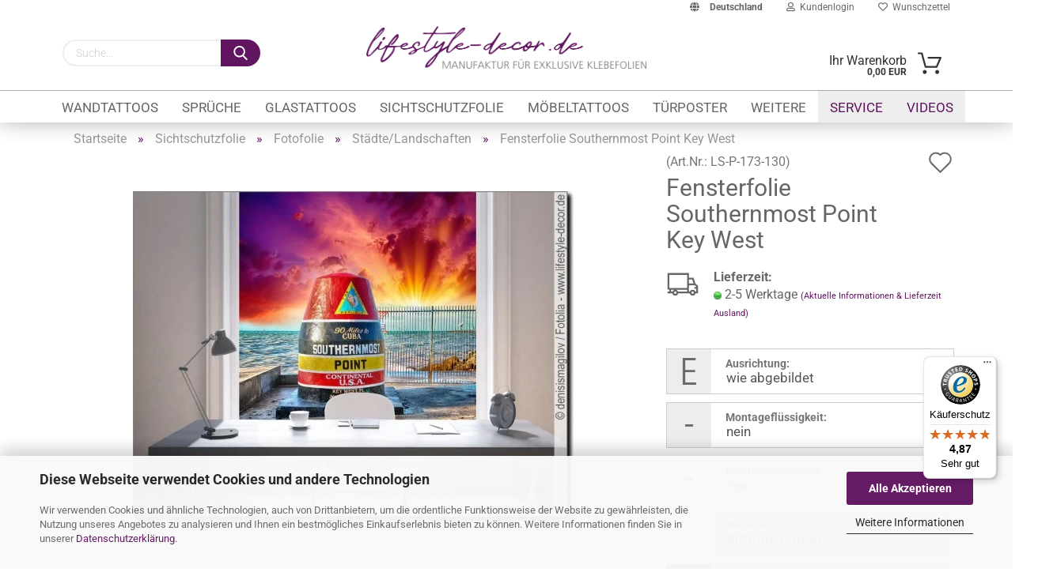

--- FILE ---
content_type: text/html; charset=utf-8
request_url: https://lifestyle-decor.de/fensterfolie-southernmost-point-key-west.html
body_size: 38965
content:
<!DOCTYPE html>
 <html xmlns="http://www.w3.org/1999/xhtml" dir="ltr" lang="de">
 <head>
 <meta name="viewport" content="width=device-width, initial-scale=1, minimum-scale=1.0, maximum-scale=3.0, user-scalable=yes" />
 <meta http-equiv="Content-Type" content="text/html; charset=utf-8" />
 <meta name="language" content="de" />
 <meta name='author' content='www.lifestyle-decor.de' />
 <meta name="description" content="Der Southernmost Point in Florida als Fotodruck für Fenster und andere Glasflächen. Blickdichte oder transparente Klebefolie für Glas. Maßanfertigung." />
 <title>Fensterfolie Southernmost Point Key West</title>
 <meta property="og:title" content="Fensterfolie Southernmost Point Key West" />
 <meta property="og:site_name" content="Lifestyle-decor.de" />
 <meta property="og:locale" content="de_DE" />
 <meta property="og:type" content="product" />
 <meta property="og:description" content="Der Southernmost Point in Florida als Fotodruck für Fenster und andere Glasflächen. Blickdichte oder transparente Klebefolie für Glas. Maßanfertigung." />
 <meta property="og:image" content="https://lifestyle-decor.de/images/product_images/info_images/fensterfolie-southernmost-point-key-west.jpg" />
 <meta property="og:image" content="https://lifestyle-decor.de/images/product_images/info_images/fensterfolie-boje-usa.jpg" />
 <meta property="og:image" content="https://lifestyle-decor.de/images/product_images/info_images/fensterfolie-florida.jpg" />
 <base href="https://lifestyle-decor.de/" />
 <link rel="shortcut icon" href="https://lifestyle-decor.de/images/logos/favicon.ico" type="image/x-icon" />
 <link rel="apple-touch-icon" href="https://lifestyle-decor.de/images/logos/favicon.png" />
 <link id="main-css" type="text/css" rel="stylesheet" href="public/theme/styles/system/main.min.css?bust=1768467538" />
 <meta name="robots" content="index,follow" />
 <link rel="canonical" href="https://lifestyle-decor.de/fensterfolie-southernmost-point-key-west.html" />
 <meta property="og:url" content="https://lifestyle-decor.de/fensterfolie-southernmost-point-key-west.html">
<link rel="preconnect" href="https://www.googletagmanager.com">
<link rel="preconnect" href="https://www.google-analytics.com">
<link rel="dns-prefetch" href="https://www.googletagmanager.com">
<link rel="dns-prefetch" href="https://www.google-analytics.com">
<script>
 window.dataLayer = window.dataLayer || [];
 function gtag(){ dataLayer.push(arguments); }
 gtag('consent','default',{
 ad_storage: 'denied',
 analytics_storage: 'denied',
 ad_user_data: 'denied',
 ad_personalization: 'denied',
 wait_for_update: 500
 });
</script>
<script src="https://cdn.gambiohub.com/sdk/1.2.0/dist/bundle.js"></script><script>var payPalText = {"ecsNote":"Bitte w\u00e4hlen Sie ihre gew\u00fcnschte PayPal-Zahlungsweise.","paypalUnavailable":"PayPal steht f\u00fcr diese Transaktion im Moment nicht zur Verf\u00fcgung.","errorContinue":"weiter","continueToPayPal":"Weiter mit","errorCheckData":"Es ist ein Fehler aufgetreten. Bitte \u00fcberpr\u00fcfen Sie Ihre Eingaben."};var payPalButtonSettings = {"env":"live","commit":false,"style":{"label":"checkout","shape":"rect","color":"gold","layout":"vertical","tagline":false},"locale":"","fundingCardAllowed":true,"fundingELVAllowed":true,"fundingCreditAllowed":false,"createPaymentUrl":"https:\/\/lifestyle-decor.de\/shop.php?do=PayPalHub\/CreatePayment&initiator=ecs","authorizedPaymentUrl":"https:\/\/lifestyle-decor.de\/shop.php?do=PayPalHub\/AuthorizedPayment&initiator=ecs","checkoutUrl":"https:\/\/lifestyle-decor.de\/shop.php?do=PayPalHub\/RedirectGuest","useVault":false,"jssrc":"https:\/\/www.paypal.com\/sdk\/js?client-id=AVEjCpwSc-e9jOY8dHKoTUckaKtPo0shiwe_T2rKtxp30K4TYGRopYjsUS6Qmkj6bILd7Nt72pbMWCXe&commit=false&intent=capture&components=buttons%2Cmarks%2Cmessages%2Cfunding-eligibility%2Cgooglepay%2Capplepay%2Ccard-fields&integration-date=2021-11-25&merchant-id=Q7P2R9E43BLTA&currency=EUR","partnerAttributionId":"GambioGmbH_Cart_Hub_PPXO","createOrderUrl":"https:\/\/lifestyle-decor.de\/shop.php?do=PayPalHub\/CreateOrder&initiator=ecs","getOrderUrl":"https:\/\/lifestyle-decor.de\/shop.php?do=PayPalHub\/GetOrder","approvedOrderUrl":"https:\/\/lifestyle-decor.de\/shop.php?do=PayPalHub\/ApprovedOrder&initiator=ecs","paymentApproved":false,"developmentMode":false,"cartAmount":0};var jsShoppingCart = {"languageCode":"de","verifySca":"https:\/\/lifestyle-decor.de\/shop.php?do=PayPalHub\/VerifySca","totalAmount":"0.00","currency":"EUR","env":"live","commit":false,"style":{"label":"checkout","shape":"rect","color":"gold","layout":"vertical","tagline":false},"locale":"","fundingCardAllowed":true,"fundingELVAllowed":true,"fundingCreditAllowed":false,"createPaymentUrl":"https:\/\/lifestyle-decor.de\/shop.php?do=PayPalHub\/CreatePayment&initiator=ecs","authorizedPaymentUrl":"https:\/\/lifestyle-decor.de\/shop.php?do=PayPalHub\/AuthorizedPayment&initiator=ecs","checkoutUrl":"https:\/\/lifestyle-decor.de\/shop.php?do=PayPalHub\/RedirectGuest","useVault":false,"jssrc":"https:\/\/www.paypal.com\/sdk\/js?client-id=AVEjCpwSc-e9jOY8dHKoTUckaKtPo0shiwe_T2rKtxp30K4TYGRopYjsUS6Qmkj6bILd7Nt72pbMWCXe&commit=false&intent=capture&components=buttons%2Cmarks%2Cmessages%2Cfunding-eligibility%2Cgooglepay%2Capplepay%2Ccard-fields&integration-date=2021-11-25&merchant-id=Q7P2R9E43BLTA&currency=EUR","partnerAttributionId":"GambioGmbH_Cart_Hub_PPXO","createOrderUrl":"https:\/\/lifestyle-decor.de\/shop.php?do=PayPalHub\/CreateOrder&initiator=ecs","getOrderUrl":"https:\/\/lifestyle-decor.de\/shop.php?do=PayPalHub\/GetOrder","approvedOrderUrl":"https:\/\/lifestyle-decor.de\/shop.php?do=PayPalHub\/ApprovedOrder&initiator=ecs","paymentApproved":false,"developmentMode":false,"cartAmount":0};var payPalBannerSettings = {"useVault":false,"jssrc":"https:\/\/www.paypal.com\/sdk\/js?client-id=AVEjCpwSc-e9jOY8dHKoTUckaKtPo0shiwe_T2rKtxp30K4TYGRopYjsUS6Qmkj6bILd7Nt72pbMWCXe&commit=false&intent=capture&components=buttons%2Cmarks%2Cmessages%2Cfunding-eligibility%2Cgooglepay%2Capplepay%2Ccard-fields&integration-date=2021-11-25&merchant-id=Q7P2R9E43BLTA&currency=EUR","partnerAttributionId":"GambioGmbH_Cart_Hub_PPXO","positions":{"cartBottom":{"placement":"cart","style":{"layout":"text","logo":{"type":"primary"},"text":{"color":"black"},"color":"blue","ratio":"1x1"}},"product":{"placement":"product","style":{"layout":"text","logo":{"type":"primary"},"text":{"color":"black"},"color":"blue","ratio":"1x1"}}},"currency":"EUR","cartAmount":0,"productsPrice":24.95};</script><script id="paypalconsent" type="application/json">{"purpose_id":null}</script><script src="GXModules/Gambio/Hub/Shop/Javascript/PayPalLoader-bust_1754371510.js" async></script>
 </head>
 <body class="page-product-info"
 data-gambio-namespace="https://lifestyle-decor.de/public/theme/javascripts/system"
 data-jse-namespace="https://lifestyle-decor.de/JSEngine/build"
 data-gambio-controller="initialize"
 data-gambio-widget="input_number responsive_image_loader transitions header image_maps modal history dropdown core_workarounds anchor"
 data-input_number-separator=","
 >
 <div id="outer-wrapper" >
 <header id="header" class="navbar">
 <div id="topbar-container">
 <div class="navbar-topbar">
 <nav data-gambio-widget="menu link_crypter" data-menu-switch-element-position="false" data-menu-events='{"desktop": ["click"], "mobile": ["click"]}' data-menu-ignore-class="dropdown-menu">
 <ul class="nav navbar-nav navbar-right">
 <li class="navbar-topbar-item">
 <ul id="secondaryNavigation" class="nav navbar-nav ignore-menu">
 </ul>
 <script id="secondaryNavigation-menu-template" type="text/mustache">
 <ul id="secondaryNavigation" class="nav navbar-nav">
 <li v-for="(item, index) in items" class="navbar-topbar-item hidden-xs content-manager-item">
 <a href="javascript:;" :title="item.title" @click="goTo(item.content)">
 <span class="fa fa-arrow-circle-right visble-xs-block"></span>
 {{item.title}}
 </a>
 </li>
 </ul>
 </script>
 </li>
 <li class="dropdown navbar-topbar-item first">
 <a href="#" class="dropdown-toggle" data-toggle-hover="dropdown">
 <span class="hidden-xs">
 <span class="fa fa-globe"></span>
 <strong>Deutschland</strong>
 </span>
 <span class="visible-xs-block">
 &nbsp;Lieferland
 </span>
 </a>
 <ul class="level_2 dropdown-menu ignore-menu arrow-top">
 <li class="arrow"></li>
 <li>
 <form action="/fensterfolie-southernmost-point-key-west.html" method="POST" class="form-horizontal">
 <div class="form-group">
 <label for="countries-select">Lieferland</label>
 <select name="switch_country" class="form-control" id="countries-select">
 <option value="DE" selected>&lt;strong&gt;Deutschland&lt;/strong&gt;</option>
 <option value="BE" >Belgien</option>
 <option value="IT" >Italien</option>
 <option value="LU" >Luxemburg</option>
 <option value="NL" >Niederlande</option>
 <option value="AT" >Österreich</option>
 <option value="CH" >Schweiz</option>
 </select>
 </div>
 <div class="dropdown-footer row">
 <input type="submit" class="btn btn-primary btn-block" value="Speichern" title="Speichern" />
 </div>
 </form>
 </li>
 </ul>
 </li>
 <li class="dropdown navbar-topbar-item">
 <a title="Anmeldung" href="/fensterfolie-southernmost-point-key-west.html#" class="dropdown-toggle" data-toggle-hover="dropdown">
 <span class="fa fa-user-o"></span>
 &nbsp;Kundenlogin
 </a>
 <ul class="dropdown-menu dropdown-menu-login arrow-top">
 <li class="arrow"></li>
 <li class="dropdown-header hidden-xs">Kundenlogin</li>
 <li>
 <form action="https://lifestyle-decor.de/login.php?action=process" method="post" class="form-horizontal">
 <input type="hidden" name="return_url" value="https://lifestyle-decor.de/fensterfolie-southernmost-point-key-west.html">
 <input type="hidden" name="return_url_hash" value="3c3c03375f3388105fc6a04a81f44f4abb20fd3ed2129995944088192f676dd5">
 <div class="form-group">
 <input autocomplete="username" type="email" id="box-login-dropdown-login-username" class="form-control" placeholder="E-Mail" name="email_address" />
 </div>
 <div class="form-group password-form-field" data-gambio-widget="show_password">
 <input autocomplete="current-password" type="password" id="box-login-dropdown-login-password" class="form-control" placeholder="Passwort" name="password" />
 <button class="btn show-password hidden" type="button">
 <i class="fa fa-eye" aria-hidden="true"></i>
 </button>
 </div>
 <div class="dropdown-footer row">
 <input type="submit" class="btn btn-primary btn-block" value="Anmelden" />
 <ul>
 <li>
 <a title="Konto erstellen" href="https://lifestyle-decor.de/shop.php?do=CreateRegistree">
 Konto erstellen
 </a>
 </li>
 <li>
 <a title="Passwort vergessen?" href="https://lifestyle-decor.de/password_double_opt.php">
 Passwort vergessen?
 </a>
 </li>
 </ul>
 </div>
 </form>
 </li>
 </ul>
 </li>
 <li class="navbar-topbar-item">
 <a href="https://lifestyle-decor.de/wish_list.php" title="Wunschzettel anzeigen">
 <span class="fa fa-heart-o"></span>
 &nbsp;Wunschzettel
 </a>
 </li>
 </ul>
 </nav>
 </div>
 </div>
 <div class="inside">
 <div class="row">
 <div class="navbar-search collapse">
 <form action="advanced_search_result.php" method="get" data-gambio-widget="live_search">
 <div class="navbar-search-input-group input-group">
 <button type="submit">
 <img loading=lazy src="public/theme/images/svgs/search.svg" class="gx-search-input svg--inject" alt="">
 </button>
 <input type="text" name="keywords" placeholder="Suche..." class="form-control search-input" autocomplete="off" />
 </div>
 <input type="hidden" value="1" name="inc_subcat" />
 <div class="search-result-container"></div>
 </form>
 </div>
 <div class="navbar-header">
 <a class="navbar-brand" href="https://lifestyle-decor.de/" title="Lifestyle-decor.de">
 <img loading=lazy id="main-header-logo" class="img-responsive" src="https://lifestyle-decor.de/images/logos/Logo-LS%20(1).png" alt="Lifestyle-decor.de-Logo">
 </a>
 <button type="button" class="navbar-toggle cart-icon" data-toggle="cart">
 <svg width="24" xmlns="http://www.w3.org/2000/svg" viewBox="0 0 40 40"><defs><style>.cls-1{fill:none;}</style></defs><title>cart</title><g id="Ebene_2" data-name="Ebene 2"><g id="Ebene_1-2" data-name="Ebene 1"><path d="M31,13.66a1.08,1.08,0,0,0-1.07-1H26.08V11.28a6.31,6.31,0,0,0-12.62,0v1.36H9.27a1,1,0,0,0-1,1L5.21,32A3.8,3.8,0,0,0,9,35.8H30.19A3.8,3.8,0,0,0,34,31.94Zm-15.42-1V11.28a4.2,4.2,0,0,1,8.39,0v1.35Zm-1.06,5.59a1.05,1.05,0,0,0,1.06-1.06v-2.4H24v2.4a1.06,1.06,0,0,0,2.12,0v-2.4h2.84L31.86,32a1.68,1.68,0,0,1-1.67,1.68H9a1.67,1.67,0,0,1-1.68-1.61l2.94-17.31h3.19v2.4A1.06,1.06,0,0,0,14.51,18.22Z"/></g></g></svg>
 <span class="cart-products-count hidden">
 0
 </span>
 </button>
 </div>
 <nav id="cart-container" class="navbar-cart" data-gambio-widget="menu cart_dropdown" data-menu-switch-element-position="false">
 <ul class="cart-container-inner">
 <li>
 <a href="https://lifestyle-decor.de/shopping_cart.php" class="dropdown-toggle">
 <img loading=lazy src="public/theme/images/svgs/basket.svg" alt="" class="gx-cart-basket svg--inject">
 <span class="cart">
 Ihr Warenkorb<br />
 <span class="products">
 0,00 EUR
 </span>
 </span>
 <span class="cart-products-count hidden">
 </span>
 </a>
 <ul class="dropdown-menu arrow-top cart-dropdown cart-empty">
 <li class="arrow"></li>
 <input type="hidden" id="ga4-view-cart-json" value=""/>
 <script async
 data-type="text/javascript"
 type="as-oil"
 data-purposes="4"
 data-managed="as-oil">
 function ga4ViewCart() {
 const data = document.getElementById('ga4-view-cart-json');
 if (data && data.value.length) {
 gtag('event', 'view_cart', JSON.parse(data.value));
 }
 }
 </script>
 <li class="cart-dropdown-inside">
 <div class="cart-empty">
 Sie haben noch keine Artikel in Ihrem Warenkorb.
 </div>
 </li>
 </ul>
 </li>
 </ul>
 </nav>
 </div>
</div>
 <div id="offcanvas-cart-overlay"></div>
 <div id="offcanvas-cart-content">
 <button data-toggle="cart" class="offcanvas-cart-close c-hamburger c-hamburger--htx">
 <span></span>
 Menü
 </button>
 <ul class="dropdown-menu arrow-top cart-dropdown cart-empty">
 <li class="arrow"></li>
 <input type="hidden" id="ga4-view-cart-json" value=""/>
 <script async
 data-type="text/javascript"
 type="as-oil"
 data-purposes="4"
 data-managed="as-oil">
 function ga4ViewCart() {
 const data = document.getElementById('ga4-view-cart-json');
 if (data && data.value.length) {
 gtag('event', 'view_cart', JSON.parse(data.value));
 }
 }
 </script>
 <li class="cart-dropdown-inside">
 <div class="cart-empty">
 Sie haben noch keine Artikel in Ihrem Warenkorb.
 </div>
 </li>
 </ul>
 </div>
 <noscript>
 <div class="alert alert-danger noscript-notice">
 JavaScript ist in Ihrem Browser deaktiviert. Aktivieren Sie JavaScript, um alle Funktionen des Shops nutzen und alle Inhalte sehen zu können.
 </div>
 </noscript>
 <div id="categories">
 <div class="navbar-collapse collapse">
 <nav class="navbar-default navbar-categories" data-gambio-widget="menu">
 <ul class="level-1 nav navbar-nav">
 <li class="dropdown level-1-child" data-id="77">
 <a class="dropdown-toggle" href="https://lifestyle-decor.de/wandtattoos/" title="Wandtattoos">
 Wandtattoos
 </a>
 <ul data-level="2" class="level-2 dropdown-menu dropdown-menu-child">
 <li class="enter-category hidden-sm hidden-md hidden-lg show-more">
 <a class="dropdown-toggle" href="https://lifestyle-decor.de/wandtattoos/" title="Wandtattoos">
 Wandtattoos anzeigen
 </a>
 </li>
 <li class="level-2-child">
 <a href="https://lifestyle-decor.de/wandtattoos/ornamente/" title="Ornamente">
 Ornamente
 </a>
 </li>
 <li class="level-2-child">
 <a href="https://lifestyle-decor.de/wandtattoos/pflanzen/" title="Pflanzen">
 Pflanzen
 </a>
 </li>
 <li class="level-2-child">
 <a href="https://lifestyle-decor.de/wandtattoos/landschaften/" title="Landschaften">
 Landschaften
 </a>
 </li>
 <li class="level-2-child">
 <a href="https://lifestyle-decor.de/wandtattoos/skylines/" title="Skylines">
 Skylines
 </a>
 </li>
 <li class="level-2-child">
 <a href="https://lifestyle-decor.de/wandtattoos/bunte-wandtattoos/" title="Bunte Wandtattoos">
 Bunte Wandtattoos
 </a>
 </li>
 <li class="level-2-child">
 <a href="https://lifestyle-decor.de/wandtattoos/wandbanner/" title="Wandbanner">
 Wandbanner
 </a>
 </li>
 <li class="level-2-child">
 <a href="https://lifestyle-decor.de/wandtattoos/asiatisch/" title="Asiatisch">
 Asiatisch
 </a>
 </li>
 <li class="level-2-child">
 <a href="https://lifestyle-decor.de/wandtattoos/tiere/" title="Tiere">
 Tiere
 </a>
 </li>
 <li class="level-2-child">
 <a href="https://lifestyle-decor.de/wandtattoos/menschen/" title="Menschen">
 Menschen
 </a>
 </li>
 <li class="level-2-child">
 <a href="https://lifestyle-decor.de/wandtattoos/bordueren/" title="Bordüren">
 Bordüren
 </a>
 </li>
 <li class="level-2-child">
 <a href="https://lifestyle-decor.de/wandtattoos/rock-love/" title="Rock Love">
 Rock Love
 </a>
 </li>
 <li class="level-2-child">
 <a href="https://lifestyle-decor.de/wandtattoos/sport/" title="Sport">
 Sport
 </a>
 </li>
 <li class="level-2-child">
 <a href="https://lifestyle-decor.de/wandtattoos/essen-trinken/" title="Essen/Trinken">
 Essen/Trinken
 </a>
 </li>
 <li class="level-2-child">
 <a href="https://lifestyle-decor.de/wandtattoos/sternzeichen/" title="Sternzeichen">
 Sternzeichen
 </a>
 </li>
 <li class="level-2-child">
 <a href="https://lifestyle-decor.de/wandtattoos/sonstige/" title="Sonstige">
 Sonstige
 </a>
 </li>
 <li class="level-2-child">
 <a href="https://lifestyle-decor.de/wandtattoos/wandtattoo-kinder/" title="Wandtattoo Kinder">
 Wandtattoo Kinder
 </a>
 </li>
 <li class="level-2-child">
 <a href="https://lifestyle-decor.de/wandtattoos/wandtattoo-jugend/" title="Wandtattoo Jugend">
 Wandtattoo Jugend
 </a>
 </li>
 <li class="level-2-child">
 <a href="https://lifestyle-decor.de/aussenwand-tattoo/" title="Außen Wandtattoo">
 Außen Wandtattoo
 </a>
 </li>
 <li class="level-2-child">
 <a href="https://lifestyle-decor.de/Wandtattoos/wandtattoo-bilderrahmen/" title="Wandtattoo Fotorahmen">
 Wandtattoo Fotorahmen
 </a>
 </li>
 <li class="level-2-child">
 <a href="https://lifestyle-decor.de/Wandtattoos/wandtattoo-garderoben/" title="Wandtattoo Garderoben">
 Wandtattoo Garderoben
 </a>
 </li>
 <li class="level-2-child">
 <a href="https://lifestyle-decor.de/steckdosen/" title="Steckdosen">
 Steckdosen
 </a>
 </li>
 <li class="level-2-child">
 <a href="https://lifestyle-decor.de/wandtattoos/weihnachten/" title="Weihnachten">
 Weihnachten
 </a>
 </li>
 <li class="level-2-child">
 <a href="https://lifestyle-decor.de/folien-fuer-wand/" title="Folie">
 Folie
 </a>
 </li>
 <li class="enter-category hidden-more hidden-xs">
 <a class="dropdown-toggle col-xs-6"
 href="https://lifestyle-decor.de/wandtattoos/"
 title="Wandtattoos">Wandtattoos anzeigen</a>
 <span class="close-menu-container col-xs-6">
 <span class="close-flyout"><i class="fa fa-close"></i></span>
 </span>
 </li>
 </ul>
 </li>
 <li class="dropdown level-1-child" data-id="79">
 <a class="dropdown-toggle" href="https://lifestyle-decor.de/zitate-sprueche-worte/" title="Sprüche">
 Sprüche
 </a>
 <ul data-level="2" class="level-2 dropdown-menu dropdown-menu-child">
 <li class="enter-category hidden-sm hidden-md hidden-lg show-more">
 <a class="dropdown-toggle" href="https://lifestyle-decor.de/zitate-sprueche-worte/" title="Sprüche">
 Sprüche anzeigen
 </a>
 </li>
 <li class="level-2-child">
 <a href="https://lifestyle-decor.de/wandtattoo/motivation/" title="Motivation">
 Motivation
 </a>
 </li>
 <li class="level-2-child">
 <a href="https://lifestyle-decor.de/sprueche/wohnen/" title="Wohnen">
 Wohnen
 </a>
 </li>
 <li class="level-2-child">
 <a href="https://lifestyle-decor.de/wandtattoo/essen/" title="Essen">
 Essen
 </a>
 </li>
 <li class="level-2-child">
 <a href="https://lifestyle-decor.de/sprueche/liebe/" title="Liebe">
 Liebe
 </a>
 </li>
 <li class="level-2-child">
 <a href="https://lifestyle-decor.de/sprueche/entspannung/" title="Entspannung">
 Entspannung
 </a>
 </li>
 <li class="level-2-child">
 <a href="https://lifestyle-decor.de/wandtattoo/kinder/" title="Kinder">
 Kinder
 </a>
 </li>
 <li class="level-2-child">
 <a href="https://lifestyle-decor.de/sprueche/sonstige/" title="Sonstige">
 Sonstige
 </a>
 </li>
 <li class="level-2-child">
 <a href="https://lifestyle-decor.de/sprueche/wandbanner/" title="Wandbanner">
 Wandbanner
 </a>
 </li>
 <li class="level-2-child">
 <a href="https://lifestyle-decor.de/sprueche/wunschtext/" title="Wunschtext">
 Wunschtext
 </a>
 </li>
 <li class="level-2-child">
 <a href="https://lifestyle-decor.de/zitate/" title="Zitate">
 Zitate
 </a>
 </li>
 <li class="level-2-child">
 <a href="https://lifestyle-decor.de/sprueche/" title="Sprüche">
 Sprüche
 </a>
 </li>
 <li class="level-2-child">
 <a href="https://lifestyle-decor.de/worte/" title="Worte">
 Worte
 </a>
 </li>
 <li class="enter-category hidden-more hidden-xs">
 <a class="dropdown-toggle col-xs-6"
 href="https://lifestyle-decor.de/zitate-sprueche-worte/"
 title="Sprüche">Sprüche anzeigen</a>
 <span class="close-menu-container col-xs-6">
 <span class="close-flyout"><i class="fa fa-close"></i></span>
 </span>
 </li>
 </ul>
 </li>
 <li class="dropdown level-1-child" data-id="88">
 <a class="dropdown-toggle" href="https://lifestyle-decor.de/glastattoos/" title="Glastattoos">
 Glastattoos
 </a>
 <ul data-level="2" class="level-2 dropdown-menu dropdown-menu-child">
 <li class="enter-category hidden-sm hidden-md hidden-lg show-more">
 <a class="dropdown-toggle" href="https://lifestyle-decor.de/glastattoos/" title="Glastattoos">
 Glastattoos anzeigen
 </a>
 </li>
 <li class="level-2-child">
 <a href="https://lifestyle-decor.de/glastattoos/ornamente/" title="Ornamente">
 Ornamente
 </a>
 </li>
 <li class="level-2-child">
 <a href="https://lifestyle-decor.de/glastattoos/pflanzen/" title="Pflanzen">
 Pflanzen
 </a>
 </li>
 <li class="level-2-child">
 <a href="https://lifestyle-decor.de/glastattoos/tiere/" title="Tiere">
 Tiere
 </a>
 </li>
 <li class="level-2-child">
 <a href="https://lifestyle-decor.de/glastattoos/skylines/" title="Skylines">
 Skylines
 </a>
 </li>
 <li class="level-2-child">
 <a href="https://lifestyle-decor.de/glastattoos/asiatisch/" title="Asiatisch">
 Asiatisch
 </a>
 </li>
 <li class="level-2-child">
 <a href="https://lifestyle-decor.de/glastattoos/dekor-ecken/" title="Dekor Ecken">
 Dekor Ecken
 </a>
 </li>
 <li class="level-2-child">
 <a href="https://lifestyle-decor.de/bordueren-durchlaufschutz/" title="Bordüren">
 Bordüren
 </a>
 </li>
 <li class="level-2-child">
 <a href="https://lifestyle-decor.de/glastattoos/wellness/" title="Wellness">
 Wellness
 </a>
 </li>
 <li class="level-2-child">
 <a href="https://lifestyle-decor.de/glastattoo/kinderzimmer/" title="Kinderzimmer">
 Kinderzimmer
 </a>
 </li>
 <li class="level-2-child">
 <a href="https://lifestyle-decor.de/glastattoos/essen-trinken/" title="Essen/Trinken">
 Essen/Trinken
 </a>
 </li>
 <li class="level-2-child">
 <a href="https://lifestyle-decor.de/glastattoos/begriffe-sprueche/" title="Begriffe/Sprüche">
 Begriffe/Sprüche
 </a>
 </li>
 <li class="level-2-child">
 <a href="https://lifestyle-decor.de/glastattoos/begriffe-sprueche/wunschtext/" title="Wunschtext">
 Wunschtext
 </a>
 </li>
 <li class="level-2-child">
 <a href="https://lifestyle-decor.de/glastattoos/sport/" title="Sport">
 Sport
 </a>
 </li>
 <li class="level-2-child">
 <a href="https://lifestyle-decor.de/Glastattoos/durchlaufschutz/" title="Durchlaufschutz">
 Durchlaufschutz
 </a>
 </li>
 <li class="level-2-child">
 <a href="https://lifestyle-decor.de/glastattoos-gewerbe/" title="Gewerbe">
 Gewerbe
 </a>
 </li>
 <li class="level-2-child">
 <a href="https://lifestyle-decor.de/glastattoos/sonstiges/" title="Sonstiges">
 Sonstiges
 </a>
 </li>
 <li class="level-2-child">
 <a href="https://lifestyle-decor.de/glastattoos/folie/" title="Folie">
 Folie
 </a>
 </li>
 <li class="enter-category hidden-more hidden-xs">
 <a class="dropdown-toggle col-xs-6"
 href="https://lifestyle-decor.de/glastattoos/"
 title="Glastattoos">Glastattoos anzeigen</a>
 <span class="close-menu-container col-xs-6">
 <span class="close-flyout"><i class="fa fa-close"></i></span>
 </span>
 </li>
 </ul>
 </li>
 <li class="dropdown level-1-child" data-id="275">
 <a class="dropdown-toggle" href="https://lifestyle-decor.de/sichtschutzfolie/" title="Sichtschutzfolie">
 Sichtschutzfolie
 </a>
 <ul data-level="2" class="level-2 dropdown-menu dropdown-menu-child">
 <li class="enter-category hidden-sm hidden-md hidden-lg show-more">
 <a class="dropdown-toggle" href="https://lifestyle-decor.de/sichtschutzfolie/" title="Sichtschutzfolie">
 Sichtschutzfolie anzeigen
 </a>
 </li>
 <li class="level-2-child">
 <a href="https://lifestyle-decor.de/sichtschutzfolie/milchglasfolie/" title="Milchglasfolie">
 Milchglasfolie
 </a>
 </li>
 <li class="level-2-child">
 <a href="https://lifestyle-decor.de/fotofolie/" title="Fotofolie">
 Fotofolie
 </a>
 </li>
 <li class="level-2-child">
 <a href="https://lifestyle-decor.de/sichtschutzfolie/bedruckte-milchglasfolie/" title="Bedruckte Milchglasfolie">
 Bedruckte Milchglasfolie
 </a>
 </li>
 <li class="enter-category hidden-more hidden-xs">
 <a class="dropdown-toggle col-xs-6"
 href="https://lifestyle-decor.de/sichtschutzfolie/"
 title="Sichtschutzfolie">Sichtschutzfolie anzeigen</a>
 <span class="close-menu-container col-xs-6">
 <span class="close-flyout"><i class="fa fa-close"></i></span>
 </span>
 </li>
 </ul>
 </li>
 <li class="dropdown level-1-child" data-id="81">
 <a class="dropdown-toggle" href="https://lifestyle-decor.de/moebeltattoos/" title="Möbeltattoos">
 Möbeltattoos
 </a>
 <ul data-level="2" class="level-2 dropdown-menu dropdown-menu-child">
 <li class="enter-category hidden-sm hidden-md hidden-lg show-more">
 <a class="dropdown-toggle" href="https://lifestyle-decor.de/moebeltattoos/" title="Möbeltattoos">
 Möbeltattoos anzeigen
 </a>
 </li>
 <li class="level-2-child">
 <a href="https://lifestyle-decor.de/moebeltattoos/essen-trinken/" title="Essen/Trinken">
 Essen/Trinken
 </a>
 </li>
 <li class="level-2-child">
 <a href="https://lifestyle-decor.de/moebeltattoos/ornamente/" title="Ornamente">
 Ornamente
 </a>
 </li>
 <li class="level-2-child">
 <a href="https://lifestyle-decor.de/moebeltattoos/pflanzen/" title="Pflanzen">
 Pflanzen
 </a>
 </li>
 <li class="level-2-child">
 <a href="https://lifestyle-decor.de/Moebeltattoos/skylines/" title="Skylines/Landschaften">
 Skylines/Landschaften
 </a>
 </li>
 <li class="level-2-child">
 <a href="https://lifestyle-decor.de/moebeltattoos/asiatisch/" title="Asiatisch">
 Asiatisch
 </a>
 </li>
 <li class="level-2-child">
 <a href="https://lifestyle-decor.de/moebeltattoos/tiere/" title="Tiere">
 Tiere
 </a>
 </li>
 <li class="level-2-child">
 <a href="https://lifestyle-decor.de/moebeltattoos/bunte-moebelaufkleber/" title="Bunte Möbeltattoos">
 Bunte Möbeltattoos
 </a>
 </li>
 <li class="level-2-child">
 <a href="https://lifestyle-decor.de/moebeltattoos/sonstige/" title="Sonstige">
 Sonstige
 </a>
 </li>
 <li class="level-2-child">
 <a href="https://lifestyle-decor.de/folien-fuer-moebel/" title="Folie">
 Folie
 </a>
 </li>
 <li class="enter-category hidden-more hidden-xs">
 <a class="dropdown-toggle col-xs-6"
 href="https://lifestyle-decor.de/moebeltattoos/"
 title="Möbeltattoos">Möbeltattoos anzeigen</a>
 <span class="close-menu-container col-xs-6">
 <span class="close-flyout"><i class="fa fa-close"></i></span>
 </span>
 </li>
 </ul>
 </li>
 <li class="dropdown level-1-child" data-id="83">
 <a class="dropdown-toggle" href="https://lifestyle-decor.de/tuerposter/" title="Türposter">
 Türposter
 </a>
 <ul data-level="2" class="level-2 dropdown-menu dropdown-menu-child">
 <li class="enter-category hidden-sm hidden-md hidden-lg show-more">
 <a class="dropdown-toggle" href="https://lifestyle-decor.de/tuerposter/" title="Türposter">
 Türposter anzeigen
 </a>
 </li>
 <li class="level-2-child">
 <a href="https://lifestyle-decor.de/tuerposter-texturen/" title="Texturen">
 Texturen
 </a>
 </li>
 <li class="level-2-child">
 <a href="https://lifestyle-decor.de/tuerposter-staedte/" title="Städte">
 Städte
 </a>
 </li>
 <li class="level-2-child">
 <a href="https://lifestyle-decor.de/tuerposter-landschaften/" title="Landschaften">
 Landschaften
 </a>
 </li>
 <li class="level-2-child">
 <a href="https://lifestyle-decor.de/tuerposter-natur-pflanzen/" title="Natur">
 Natur
 </a>
 </li>
 <li class="level-2-child">
 <a href="https://lifestyle-decor.de/tuerposter-steinoptik/" title="Steine/Holz">
 Steine/Holz
 </a>
 </li>
 <li class="level-2-child">
 <a href="https://lifestyle-decor.de/tuerposter-wasser-strand/" title="Wasser/Strand">
 Wasser/Strand
 </a>
 </li>
 <li class="level-2-child">
 <a href="https://lifestyle-decor.de/tuerposter-essen-trinken/" title="Essen/Trinken">
 Essen/Trinken
 </a>
 </li>
 <li class="level-2-child">
 <a href="https://lifestyle-decor.de/sonstige-tuerposter/" title="Sonstige">
 Sonstige
 </a>
 </li>
 <li class="level-2-child">
 <a href="https://lifestyle-decor.de/tuerposter-eigenes-foto/" title="Eigenes Foto als Türposter">
 Eigenes Foto als Türposter
 </a>
 </li>
 <li class="enter-category hidden-more hidden-xs">
 <a class="dropdown-toggle col-xs-6"
 href="https://lifestyle-decor.de/tuerposter/"
 title="Türposter">Türposter anzeigen</a>
 <span class="close-menu-container col-xs-6">
 <span class="close-flyout"><i class="fa fa-close"></i></span>
 </span>
 </li>
 </ul>
 </li>
 <li class="dropdown level-1-child" data-id="76">
 <a class="dropdown-toggle" href="https://lifestyle-decor.de/autoaufkleber/" title="Autoaufkleber">
 Autoaufkleber
 </a>
 <ul data-level="2" class="level-2 dropdown-menu dropdown-menu-child">
 <li class="enter-category hidden-sm hidden-md hidden-lg show-more">
 <a class="dropdown-toggle" href="https://lifestyle-decor.de/autoaufkleber/" title="Autoaufkleber">
 Autoaufkleber anzeigen
 </a>
 </li>
 <li class="level-2-child">
 <a href="https://lifestyle-decor.de/autoaufkleber/autoaufkleber-blumen/" title="Blumen">
 Blumen
 </a>
 </li>
 <li class="level-2-child">
 <a href="https://lifestyle-decor.de/autoaufkleber-pflanzen/" title="Pflanzen">
 Pflanzen
 </a>
 </li>
 <li class="level-2-child">
 <a href="https://lifestyle-decor.de/autoaufkleber/ornamente/" title="Ornamente">
 Ornamente
 </a>
 </li>
 <li class="level-2-child">
 <a href="https://lifestyle-decor.de/autoaufkleber/rock-love/" title="Rock Love">
 Rock Love
 </a>
 </li>
 <li class="level-2-child">
 <a href="https://lifestyle-decor.de/autoaufkleber/drachen/" title="Drachen">
 Drachen
 </a>
 </li>
 <li class="level-2-child">
 <a href="https://lifestyle-decor.de/autoaufkleber/sonstige/" title="Sonstige">
 Sonstige
 </a>
 </li>
 <li class="level-2-child">
 <a href="https://lifestyle-decor.de/Autoaufkleber/autodekor-landschaften/" title="Landschaften">
 Landschaften
 </a>
 </li>
 <li class="level-2-child">
 <a href="https://lifestyle-decor.de/auto-skylines/" title="Skylines">
 Skylines
 </a>
 </li>
 <li class="level-2-child">
 <a href="https://lifestyle-decor.de/autoaufkleber/figuren-totenschaedel/" title="Figuren/Totenschädel">
 Figuren/Totenschädel
 </a>
 </li>
 <li class="level-2-child">
 <a href="https://lifestyle-decor.de/autoaufkleber/sport/" title="Sport">
 Sport
 </a>
 </li>
 <li class="level-2-child">
 <a href="https://lifestyle-decor.de/autoaufkleber/tiere/" title="Tiere">
 Tiere
 </a>
 </li>
 <li class="level-2-child">
 <a href="https://lifestyle-decor.de/autoaufkleber/tribal/" title="Tribal">
 Tribal
 </a>
 </li>
 <li class="level-2-child">
 <a href="https://lifestyle-decor.de/autoaufkleber/fast-and-furious/" title="Fast and Furious">
 Fast and Furious
 </a>
 </li>
 <li class="level-2-child">
 <a href="https://lifestyle-decor.de/autoaufkleber/racing-streifen/" title="Racingstreifen">
 Racingstreifen
 </a>
 </li>
 <li class="level-2-child">
 <a href="https://lifestyle-decor.de/autoaufkleber/flammen/" title="Flammen">
 Flammen
 </a>
 </li>
 <li class="level-2-child">
 <a href="https://lifestyle-decor.de/autoaufkleber/flaggen/" title="Flaggen">
 Flaggen
 </a>
 </li>
 <li class="level-2-child">
 <a href="https://lifestyle-decor.de/autoaufkleber/zierstreifen/" title="Zierstreifen">
 Zierstreifen
 </a>
 </li>
 <li class="level-2-child">
 <a href="https://lifestyle-decor.de/autoaufkleber/babyaufkleber/" title="Babyaufkleber">
 Babyaufkleber
 </a>
 </li>
 <li class="level-2-child">
 <a href="https://lifestyle-decor.de/autoaufkleber/wunschtexte/" title="Wunschtexte">
 Wunschtexte
 </a>
 </li>
 <li class="level-2-child">
 <a href="https://lifestyle-decor.de/autoaufkleber/heckscheibenaufkleber/" title="Heckscheibenaufkleber">
 Heckscheibenaufkleber
 </a>
 </li>
 <li class="level-2-child">
 <a href="https://lifestyle-decor.de/autoaufkleber/begriffe-sprueche/" title="Begriffe/Sprüche">
 Begriffe/Sprüche
 </a>
 </li>
 <li class="level-2-child">
 <a href="https://lifestyle-decor.de/autoaufkleber/fahrzeugwerbung/" title="Fahrzeugwerbung">
 Fahrzeugwerbung
 </a>
 </li>
 <li class="level-2-child">
 <a href="https://lifestyle-decor.de/digitaldruck/" title="Digitaldruck">
 Digitaldruck
 </a>
 </li>
 <li class="level-2-child">
 <a href="https://lifestyle-decor.de/Autoaufkleber/wohnwagen-wohnmobil/" title="Wohnwagen/Wohnmobil">
 Wohnwagen/Wohnmobil
 </a>
 </li>
 <li class="level-2-child">
 <a href="https://lifestyle-decor.de/Autoaufkleber/Aufkleber-mehrfarbig/" title="Alle bunten Aufkleber">
 Alle bunten Aufkleber
 </a>
 </li>
 <li class="level-2-child">
 <a href="https://lifestyle-decor.de/bootsaufkleber/" title="Bootsaufkleber">
 Bootsaufkleber
 </a>
 </li>
 <li class="level-2-child">
 <a href="https://lifestyle-decor.de/folien-fuer-autos/" title="Folien für Autos">
 Folien für Autos
 </a>
 </li>
 <li class="enter-category hidden-more hidden-xs">
 <a class="dropdown-toggle col-xs-6"
 href="https://lifestyle-decor.de/autoaufkleber/"
 title="Autoaufkleber">Autoaufkleber anzeigen</a>
 <span class="close-menu-container col-xs-6">
 <span class="close-flyout"><i class="fa fa-close"></i></span>
 </span>
 </li>
 </ul>
 </li>
 <li class="level-1-child" data-id="358">
 <a class="dropdown-toggle" href="https://lifestyle-decor.de/raeume-und-wohnbereiche/" title="Räume">
 Räume
 </a>
 </li>
 <li class="dropdown level-1-child" data-id="439">
 <a class="dropdown-toggle" href="https://lifestyle-decor.de/eigene-logos-motive-und-fotos/" title="Eigene Logos">
 Eigene Logos
 </a>
 <ul data-level="2" class="level-2 dropdown-menu dropdown-menu-child">
 <li class="enter-category hidden-sm hidden-md hidden-lg show-more">
 <a class="dropdown-toggle" href="https://lifestyle-decor.de/eigene-logos-motive-und-fotos/" title="Eigene Logos">
 Eigene Logos anzeigen
 </a>
 </li>
 <li class="level-2-child">
 <a href="https://lifestyle-decor.de/eigene-logos-motive-und-fotos/aufkleber-fuer-wand-und-moebel/" title="Aufkleber für Wand und Möbel">
 Aufkleber für Wand und Möbel
 </a>
 </li>
 <li class="level-2-child">
 <a href="https://lifestyle-decor.de/eigene-logos-motive-und-fotos/glastattoos-logo/" title="Glastattoos">
 Glastattoos
 </a>
 </li>
 <li class="level-2-child">
 <a href="https://lifestyle-decor.de/eigene-logos-motive-und-fotos/sichtschutzfolie-motiv-ausgeschnitten/" title="Sichtschutzfolie - Motiv ausgeschnitten">
 Sichtschutzfolie - Motiv ausgeschnitten
 </a>
 </li>
 <li class="level-2-child">
 <a href="https://lifestyle-decor.de/eigene-logos-motive-und-fotos/sichtschutzfolie-motiv-aufgedruckt/" title="Sichtschutzfolie - Motiv aufgedruckt">
 Sichtschutzfolie - Motiv aufgedruckt
 </a>
 </li>
 <li class="level-2-child">
 <a href="https://lifestyle-decor.de/eigene-logos-motive-und-fotos/fotofolie-tuerposterfolie/" title="Fotofolie und Türposter">
 Fotofolie und Türposter
 </a>
 </li>
 <li class="level-2-child">
 <a href="https://lifestyle-decor.de/eigene-logos-motive-und-fotos/autoaufkleber-logo/" title="Autoaufkleber">
 Autoaufkleber
 </a>
 </li>
 <li class="enter-category hidden-more hidden-xs">
 <a class="dropdown-toggle col-xs-6"
 href="https://lifestyle-decor.de/eigene-logos-motive-und-fotos/"
 title="Eigene Logos">Eigene Logos anzeigen</a>
 <span class="close-menu-container col-xs-6">
 <span class="close-flyout"><i class="fa fa-close"></i></span>
 </span>
 </li>
 </ul>
 </li>
 <li class="dropdown level-1-child" data-id="357">
 <a class="dropdown-toggle" href="https://lifestyle-decor.de/extras/" title="Extras">
 Extras
 </a>
 <ul data-level="2" class="level-2 dropdown-menu dropdown-menu-child">
 <li class="enter-category hidden-sm hidden-md hidden-lg show-more">
 <a class="dropdown-toggle" href="https://lifestyle-decor.de/extras/" title="Extras">
 Extras anzeigen
 </a>
 </li>
 <li class="level-2-child">
 <a href="https://lifestyle-decor.de/extras/Folie/" title="Folie">
 Folie
 </a>
 </li>
 <li class="level-2-child">
 <a href="https://lifestyle-decor.de/mustertattoo/" title="Folienmuster">
 Folienmuster
 </a>
 </li>
 <li class="level-2-child">
 <a href="https://lifestyle-decor.de/gutscheine/" title="Gutscheine">
 Gutscheine
 </a>
 </li>
 <li class="level-2-child">
 <a href="https://lifestyle-decor.de/zubehoer/" title="Zubehör">
 Zubehör
 </a>
 </li>
 <li class="enter-category hidden-more hidden-xs">
 <a class="dropdown-toggle col-xs-6"
 href="https://lifestyle-decor.de/extras/"
 title="Extras">Extras anzeigen</a>
 <span class="close-menu-container col-xs-6">
 <span class="close-flyout"><i class="fa fa-close"></i></span>
 </span>
 </li>
 </ul>
 </li>
 <li class="dropdown level-1-child" data-id="394">
 <a class="dropdown-toggle" href="https://lifestyle-decor.de/eingang-flur/" title="Eingang/Flur">
 Eingang/Flur
 </a>
 <ul data-level="2" class="level-2 dropdown-menu dropdown-menu-child">
 <li class="enter-category hidden-sm hidden-md hidden-lg show-more">
 <a class="dropdown-toggle" href="https://lifestyle-decor.de/eingang-flur/" title="Eingang/Flur">
 Eingang/Flur anzeigen
 </a>
 </li>
 <li class="level-2-child">
 <a href="https://lifestyle-decor.de/eingang-flur/wandtattoo/" title="Wandtattoos">
 Wandtattoos
 </a>
 </li>
 <li class="level-2-child">
 <a href="https://lifestyle-decor.de/eingang-flur/moebeltattoos/" title="Möbeltattoos">
 Möbeltattoos
 </a>
 </li>
 <li class="level-2-child">
 <a href="https://lifestyle-decor.de/eingang-flur/tuerposter/" title="Türposter">
 Türposter
 </a>
 </li>
 <li class="level-2-child">
 <a href="https://lifestyle-decor.de/eingang-flur/glastattoos/" title="Glastattoos">
 Glastattoos
 </a>
 </li>
 <li class="level-2-child">
 <a href="https://lifestyle-decor.de/eingang-flur/sichtschutzfolien/" title="Sichtschutzfolien">
 Sichtschutzfolien
 </a>
 </li>
 <li class="level-2-child">
 <a href="https://lifestyle-decor.de/eingang-flur/fotofolien/" title="Fotofolien für Glas">
 Fotofolien für Glas
 </a>
 </li>
 <li class="enter-category hidden-more hidden-xs">
 <a class="dropdown-toggle col-xs-6"
 href="https://lifestyle-decor.de/eingang-flur/"
 title="Eingang/Flur">Eingang/Flur anzeigen</a>
 <span class="close-menu-container col-xs-6">
 <span class="close-flyout"><i class="fa fa-close"></i></span>
 </span>
 </li>
 </ul>
 </li>
 <li class="dropdown level-1-child" data-id="232">
 <a class="dropdown-toggle" href="https://lifestyle-decor.de/kueche-esszimmer/" title="Küche/Esszimmer">
 Küche/Esszimmer
 </a>
 <ul data-level="2" class="level-2 dropdown-menu dropdown-menu-child">
 <li class="enter-category hidden-sm hidden-md hidden-lg show-more">
 <a class="dropdown-toggle" href="https://lifestyle-decor.de/kueche-esszimmer/" title="Küche/Esszimmer">
 Küche/Esszimmer anzeigen
 </a>
 </li>
 <li class="level-2-child">
 <a href="https://lifestyle-decor.de/kueche-esszimmer/wandtattoo/" title="Wandtattoos">
 Wandtattoos
 </a>
 </li>
 <li class="level-2-child">
 <a href="https://lifestyle-decor.de/kueche-esszimmer/moebeltattoos/" title="Möbeltattoos">
 Möbeltattoos
 </a>
 </li>
 <li class="level-2-child">
 <a href="https://lifestyle-decor.de/kueche-esszimmer/tuerposter/" title="Türposter">
 Türposter
 </a>
 </li>
 <li class="level-2-child">
 <a href="https://lifestyle-decor.de/kueche-esszimmer/glastattoos/" title="Glastattoos">
 Glastattoos
 </a>
 </li>
 <li class="level-2-child">
 <a href="https://lifestyle-decor.de/kueche-esszimmer/sichtschutzfolien/" title="Sichtschutzfolien">
 Sichtschutzfolien
 </a>
 </li>
 <li class="level-2-child">
 <a href="https://lifestyle-decor.de/kueche-esszimmer/fotofolien/" title="Fotofolien für Glas">
 Fotofolien für Glas
 </a>
 </li>
 <li class="enter-category hidden-more hidden-xs">
 <a class="dropdown-toggle col-xs-6"
 href="https://lifestyle-decor.de/kueche-esszimmer/"
 title="Küche/Esszimmer">Küche/Esszimmer anzeigen</a>
 <span class="close-menu-container col-xs-6">
 <span class="close-flyout"><i class="fa fa-close"></i></span>
 </span>
 </li>
 </ul>
 </li>
 <li class="dropdown level-1-child" data-id="248">
 <a class="dropdown-toggle" href="https://lifestyle-decor.de/bad-wellness/" title="Bad/Wellness">
 Bad/Wellness
 </a>
 <ul data-level="2" class="level-2 dropdown-menu dropdown-menu-child">
 <li class="enter-category hidden-sm hidden-md hidden-lg show-more">
 <a class="dropdown-toggle" href="https://lifestyle-decor.de/bad-wellness/" title="Bad/Wellness">
 Bad/Wellness anzeigen
 </a>
 </li>
 <li class="level-2-child">
 <a href="https://lifestyle-decor.de/bad-wellness/wandtattoos/" title="Wandtattoos">
 Wandtattoos
 </a>
 </li>
 <li class="level-2-child">
 <a href="https://lifestyle-decor.de/bad-wellness/moebeltattoos/" title="Möbeltattoos">
 Möbeltattoos
 </a>
 </li>
 <li class="level-2-child">
 <a href="https://lifestyle-decor.de/bad-wellness/turposter/" title="Türposter">
 Türposter
 </a>
 </li>
 <li class="level-2-child">
 <a href="https://lifestyle-decor.de/bad-wellness/glastattoos/" title="Glastattoos">
 Glastattoos
 </a>
 </li>
 <li class="level-2-child">
 <a href="https://lifestyle-decor.de/bad-wellness/sichtschutzfolien/" title="Sichtschutzfolien">
 Sichtschutzfolien
 </a>
 </li>
 <li class="level-2-child">
 <a href="https://lifestyle-decor.de/bad-wellness/fotofolien/" title="Fotofolien für Glas">
 Fotofolien für Glas
 </a>
 </li>
 <li class="enter-category hidden-more hidden-xs">
 <a class="dropdown-toggle col-xs-6"
 href="https://lifestyle-decor.de/bad-wellness/"
 title="Bad/Wellness">Bad/Wellness anzeigen</a>
 <span class="close-menu-container col-xs-6">
 <span class="close-flyout"><i class="fa fa-close"></i></span>
 </span>
 </li>
 </ul>
 </li>
 <li class="dropdown level-1-child" data-id="234">
 <a class="dropdown-toggle" href="https://lifestyle-decor.de/schlafzimmer/" title="Schlafzimmer">
 Schlafzimmer
 </a>
 <ul data-level="2" class="level-2 dropdown-menu dropdown-menu-child">
 <li class="enter-category hidden-sm hidden-md hidden-lg show-more">
 <a class="dropdown-toggle" href="https://lifestyle-decor.de/schlafzimmer/" title="Schlafzimmer">
 Schlafzimmer anzeigen
 </a>
 </li>
 <li class="level-2-child">
 <a href="https://lifestyle-decor.de/schlafzimmer/wandtattoo-motive/" title="Wandtattoos">
 Wandtattoos
 </a>
 </li>
 <li class="level-2-child">
 <a href="https://lifestyle-decor.de/schlafzimmer/moebeltattoos/" title="Möbeltattoos">
 Möbeltattoos
 </a>
 </li>
 <li class="level-2-child">
 <a href="https://lifestyle-decor.de/schlafzimmer/tuerposter/" title="Türposter">
 Türposter
 </a>
 </li>
 <li class="level-2-child">
 <a href="https://lifestyle-decor.de/schlafzimmer/glastattoos/" title="Glastattoos">
 Glastattoos
 </a>
 </li>
 <li class="level-2-child">
 <a href="https://lifestyle-decor.de/schlafzimmer/sichtschutzfolien/" title="Sichtschutzfolien">
 Sichtschutzfolien
 </a>
 </li>
 <li class="level-2-child">
 <a href="https://lifestyle-decor.de/schlafzimmer/fotofolien/" title="Fotofolien für Glas">
 Fotofolien für Glas
 </a>
 </li>
 <li class="enter-category hidden-more hidden-xs">
 <a class="dropdown-toggle col-xs-6"
 href="https://lifestyle-decor.de/schlafzimmer/"
 title="Schlafzimmer">Schlafzimmer anzeigen</a>
 <span class="close-menu-container col-xs-6">
 <span class="close-flyout"><i class="fa fa-close"></i></span>
 </span>
 </li>
 </ul>
 </li>
 <li class="dropdown level-1-child" data-id="247">
 <a class="dropdown-toggle" href="https://lifestyle-decor.de/kinder-jugendliche/" title="Kinder/Jugendliche">
 Kinder/Jugendliche
 </a>
 <ul data-level="2" class="level-2 dropdown-menu dropdown-menu-child">
 <li class="enter-category hidden-sm hidden-md hidden-lg show-more">
 <a class="dropdown-toggle" href="https://lifestyle-decor.de/kinder-jugendliche/" title="Kinder/Jugendliche">
 Kinder/Jugendliche anzeigen
 </a>
 </li>
 <li class="level-2-child">
 <a href="https://lifestyle-decor.de/kinder-jugendliche/kinderzimmer/" title="Wandtattoos">
 Wandtattoos
 </a>
 </li>
 <li class="level-2-child">
 <a href="https://lifestyle-decor.de/kinderzimmer/moebeltattoos/" title="Möbeltattoos">
 Möbeltattoos
 </a>
 </li>
 <li class="level-2-child">
 <a href="https://lifestyle-decor.de/kinderzimmer/glastattoos/" title="Glastattoos">
 Glastattoos
 </a>
 </li>
 <li class="level-2-child">
 <a href="https://lifestyle-decor.de/kinderzimmer/sichtschutzfolien/" title="Sichtschutzfolien">
 Sichtschutzfolien
 </a>
 </li>
 <li class="level-2-child">
 <a href="https://lifestyle-decor.de/kinderzimmer/fotofolien/" title="Fotofolien für Glas">
 Fotofolien für Glas
 </a>
 </li>
 <li class="enter-category hidden-more hidden-xs">
 <a class="dropdown-toggle col-xs-6"
 href="https://lifestyle-decor.de/kinder-jugendliche/"
 title="Kinder/Jugendliche">Kinder/Jugendliche anzeigen</a>
 <span class="close-menu-container col-xs-6">
 <span class="close-flyout"><i class="fa fa-close"></i></span>
 </span>
 </li>
 </ul>
 </li>
 <li class="dropdown level-1-child" data-id="246">
 <a class="dropdown-toggle" href="https://lifestyle-decor.de/arbeiten-business/" title="Arbeiten/Business">
 Arbeiten/Business
 </a>
 <ul data-level="2" class="level-2 dropdown-menu dropdown-menu-child">
 <li class="enter-category hidden-sm hidden-md hidden-lg show-more">
 <a class="dropdown-toggle" href="https://lifestyle-decor.de/arbeiten-business/" title="Arbeiten/Business">
 Arbeiten/Business anzeigen
 </a>
 </li>
 <li class="level-2-child">
 <a href="https://lifestyle-decor.de/arbeiten-business/wandmotive/" title="Wandtattoos">
 Wandtattoos
 </a>
 </li>
 <li class="level-2-child">
 <a href="https://lifestyle-decor.de/arbeiten-business/moebeltattoos/" title="Möbeltattoos">
 Möbeltattoos
 </a>
 </li>
 <li class="level-2-child">
 <a href="https://lifestyle-decor.de/arbeiten-business/turposter/" title="Türposter">
 Türposter
 </a>
 </li>
 <li class="level-2-child">
 <a href="https://lifestyle-decor.de/arbeiten-business/glastattoos/" title="Glastattoos">
 Glastattoos
 </a>
 </li>
 <li class="level-2-child">
 <a href="https://lifestyle-decor.de/arbeiten-business/sichtschutzfolien/" title="Sichtschutzfolien">
 Sichtschutzfolien
 </a>
 </li>
 <li class="level-2-child">
 <a href="https://lifestyle-decor.de/arbeiten-business/fotofolien/" title="Fotofolien für Glas">
 Fotofolien für Glas
 </a>
 </li>
 <li class="level-2-child">
 <a href="https://lifestyle-decor.de/Arbeiten-Business/schaufenster/" title="Schaufenster">
 Schaufenster
 </a>
 </li>
 <li class="level-2-child">
 <a href="https://lifestyle-decor.de/arbeiten-business/fahrzeugwerbung/" title="Fahrzeugwerbung">
 Fahrzeugwerbung
 </a>
 </li>
 <li class="level-2-child">
 <a href="https://lifestyle-decor.de/Arbeiten-Business/eigenes-logo/" title="Firmenlogo">
 Firmenlogo
 </a>
 </li>
 <li class="enter-category hidden-more hidden-xs">
 <a class="dropdown-toggle col-xs-6"
 href="https://lifestyle-decor.de/arbeiten-business/"
 title="Arbeiten/Business">Arbeiten/Business anzeigen</a>
 <span class="close-menu-container col-xs-6">
 <span class="close-flyout"><i class="fa fa-close"></i></span>
 </span>
 </li>
 </ul>
 </li>
 <li class="dropdown level-1-child" data-id="253">
 <a class="dropdown-toggle" href="https://lifestyle-decor.de/gestaltungsideen/" title="Ideen">
 Ideen
 </a>
 <ul data-level="2" class="level-2 dropdown-menu dropdown-menu-child">
 <li class="enter-category hidden-sm hidden-md hidden-lg show-more">
 <a class="dropdown-toggle" href="https://lifestyle-decor.de/gestaltungsideen/" title="Ideen">
 Ideen anzeigen
 </a>
 </li>
 <li class="level-2-child">
 <a href="https://lifestyle-decor.de/Gestaltungsideen/gestaltungsideen-bilder/" title="Gestaltungsideen - Bilder">
 Gestaltungsideen - Bilder
 </a>
 </li>
 <li class="level-2-child">
 <a href="https://lifestyle-decor.de/Gestaltungsideen/videos/" title="Videos">
 Videos
 </a>
 </li>
 <li class="level-2-child">
 <a href="https://lifestyle-decor.de/Gestaltungsideen/kundenbilder/" title="Kundenbilder">
 Kundenbilder
 </a>
 </li>
 <li class="enter-category hidden-more hidden-xs">
 <a class="dropdown-toggle col-xs-6"
 href="https://lifestyle-decor.de/gestaltungsideen/"
 title="Ideen">Ideen anzeigen</a>
 <span class="close-menu-container col-xs-6">
 <span class="close-flyout"><i class="fa fa-close"></i></span>
 </span>
 </li>
 </ul>
 </li>
 <li id="mainNavigation" class="custom custom-entries hidden-xs">
 <a data-id="top_custom-0"
 href="https://lifestyle-decor.de/info/service.html"
 title="Service">
 Service
 </a>
 <a data-id="top_custom-1"
 href="https://lifestyle-decor.de/info/videos.html"
 title="Videos">
 Videos
 </a>
 </li>
 <script id="mainNavigation-menu-template" type="text/mustache">
 <li id="mainNavigation" class="custom custom-entries hidden-xs">
 <a v-for="(item, index) in items" href="javascript:;" @click="goTo(item.content)">
 {{item.title}}
 </a>
 </li>
 </script>
 <li class="dropdown custom topmenu-content visible-xs" data-id="top_custom-0">
 <a class="dropdown-toggle"
 href="https://lifestyle-decor.de/info/service.html"
 title="Service">
 Service
 </a>
 </li>
 <li class="dropdown custom topmenu-content visible-xs" data-id="top_custom-1">
 <a class="dropdown-toggle"
 href="https://lifestyle-decor.de/info/videos.html"
 title="Videos">
 Videos
 </a>
 </li>
 <li class="dropdown dropdown-more" style="display: none">
 <a class="dropdown-toggle" href="#" title="">
 Weitere
 </a>
 <ul class="level-2 dropdown-menu ignore-menu"></ul>
 </li>
 </ul>
 </nav>
 </div>
 </div>
 </header>
 <button id="meco-overlay-menu-toggle" data-toggle="menu" class="c-hamburger c-hamburger--htx visible-xs-block">
 <span></span> Menü
 </button>
 <div id="meco-overlay-menu">
 <div class="meco-overlay-menu-search">
 <div class=" collapse">
 <form action="advanced_search_result.php" method="get" data-gambio-widget="live_search">
 <div class="- ">
 <button type="submit">
 <img loading=lazy src="public/theme/images/svgs/search.svg" class="gx-search-input svg--inject" alt="">
 </button>
 <input type="text" name="keywords" placeholder="Suche..." class="form-control search-input" autocomplete="off" />
 </div>
 <input type="hidden" value="1" name="inc_subcat" />
 <div class="search-result-container"></div>
 </form>
 </div>
 </div>
 </div>
 <div id="wrapper">
 <div class="row">
 <div id="main">
 <div class="main-inside">
 <script type="application/ld+json">{"@context":"https:\/\/schema.org","@type":"BreadcrumbList","itemListElement":[{"@type":"ListItem","position":1,"name":"Startseite","item":"https:\/\/lifestyle-decor.de\/"},{"@type":"ListItem","position":2,"name":"Sichtschutzfolie","item":"https:\/\/lifestyle-decor.de\/sichtschutzfolie\/"},{"@type":"ListItem","position":3,"name":"Fotofolie","item":"https:\/\/lifestyle-decor.de\/fotofolie\/"},{"@type":"ListItem","position":4,"name":"St\u00e4dte\/Landschaften","item":"https:\/\/lifestyle-decor.de\/glastattoos\/sichtschutz\/farbige-glasbilder\/glasbild-blickdicht\/landschaften\/"},{"@type":"ListItem","position":5,"name":"Fensterfolie Southernmost Point Key West","item":"https:\/\/lifestyle-decor.de\/fensterfolie-southernmost-point-key-west.html"}]}</script>
 <div id="breadcrumb_navi">
 <span class="breadcrumbEntry">
 <a href="https://lifestyle-decor.de/" class="headerNavigation">
 <span>Startseite</span>
 </a>
 </span>
 <span class="breadcrumbSeparator"> &raquo; </span> <span class="breadcrumbEntry">
 <a href="https://lifestyle-decor.de/sichtschutzfolie/" class="headerNavigation">
 <span>Sichtschutzfolie</span>
 </a>
 </span>
 <span class="breadcrumbSeparator"> &raquo; </span> <span class="breadcrumbEntry">
 <a href="https://lifestyle-decor.de/fotofolie/" class="headerNavigation">
 <span>Fotofolie</span>
 </a>
 </span>
 <span class="breadcrumbSeparator"> &raquo; </span> <span class="breadcrumbEntry">
 <a href="https://lifestyle-decor.de/glastattoos/sichtschutz/farbige-glasbilder/glasbild-blickdicht/landschaften/" class="headerNavigation">
 <span>Städte/Landschaften</span>
 </a>
 </span>
 <span class="breadcrumbSeparator"> &raquo; </span> <span class="breadcrumbEntry">
 <span>Fensterfolie Southernmost Point Key West</span>
 </span>
 </div>
 <div id="shop-top-banner">
 </div>
 <script type="application/ld+json">
 {"@context":"http:\/\/schema.org","@type":"Product","name":"Fensterfolie Southernmost Point Key West","description":"Der s&uuml;dlichste Punkt der USA als Fotodruck auf FensterfolieDer Southernmost Point, die ber&uuml;hmte bemalte Boje von Key WestEinen Hauch Florida und Urlaub f&uuml;r das Fenster im ArbeitszimmerAls farbenfroher Sichtschutz oder zur transparenten DekorationIdeal f&uuml;r viele Glasfl&auml;chen wie Fenster, Glast&uuml;r oder Glaswand","image":["https:\/\/lifestyle-decor.de\/images\/product_images\/info_images\/fensterfolie-southernmost-point-key-west.jpg","https:\/\/lifestyle-decor.de\/images\/product_images\/info_images\/fensterfolie-boje-usa.jpg","https:\/\/lifestyle-decor.de\/images\/product_images\/info_images\/fensterfolie-florida.jpg"],"url":"https:\/\/lifestyle-decor.de\/fensterfolie-southernmost-point-key-west.html","itemCondition":"NewCondition","offers":{"@type":"Offer","availability":"InStock","price":"24.95","priceCurrency":"EUR","priceSpecification":{"@type":"http:\/\/schema.org\/PriceSpecification","price":"24.95","priceCurrency":"EUR","valueAddedTaxIncluded":true},"url":"https:\/\/lifestyle-decor.de\/fensterfolie-southernmost-point-key-west.html","priceValidUntil":"2100-01-01 00:00:00"},"model":[{"@type":"ProductModel","name":"Fensterfolie Southernmost Point Key West","model":"LS-P-173-130-","sku":"LS-P-173-130-","offers":{"@type":"Offer","price":"24.95","priceCurrency":"EUR","priceSpecification":{"@type":"http:\/\/schema.org\/PriceSpecification","price":"24.95","priceCurrency":"EUR","valueAddedTaxIncluded":true},"url":"https:\/\/lifestyle-decor.de\/fensterfolie-southernmost-point-key-west.html?combi_id=853564","priceValidUntil":"2100-01-01 00:00:00","availability":"InStock"},"url":"https:\/\/lifestyle-decor.de\/fensterfolie-southernmost-point-key-west.html?combi_id=853564","image":["https:\/\/lifestyle-decor.de\/images\/product_images\/info_images\/fensterfolie-southernmost-point-key-west.jpg","https:\/\/lifestyle-decor.de\/images\/product_images\/info_images\/fensterfolie-boje-usa.jpg","https:\/\/lifestyle-decor.de\/images\/product_images\/info_images\/fensterfolie-florida.jpg"]},{"@type":"ProductModel","name":"Fensterfolie Southernmost Point Key West","model":"LS-P-173-130-","sku":"LS-P-173-130-","offers":{"@type":"Offer","price":"26.95","priceCurrency":"EUR","priceSpecification":{"@type":"http:\/\/schema.org\/PriceSpecification","price":"26.95","priceCurrency":"EUR","valueAddedTaxIncluded":true},"url":"https:\/\/lifestyle-decor.de\/fensterfolie-southernmost-point-key-west.html?combi_id=853565","priceValidUntil":"2100-01-01 00:00:00","availability":"InStock"},"url":"https:\/\/lifestyle-decor.de\/fensterfolie-southernmost-point-key-west.html?combi_id=853565","image":["https:\/\/lifestyle-decor.de\/images\/product_images\/info_images\/fensterfolie-southernmost-point-key-west.jpg","https:\/\/lifestyle-decor.de\/images\/product_images\/info_images\/fensterfolie-boje-usa.jpg","https:\/\/lifestyle-decor.de\/images\/product_images\/info_images\/fensterfolie-florida.jpg"]},{"@type":"ProductModel","name":"Fensterfolie Southernmost Point Key West","model":"LS-P-173-130-","sku":"LS-P-173-130-","offers":{"@type":"Offer","price":"27.95","priceCurrency":"EUR","priceSpecification":{"@type":"http:\/\/schema.org\/PriceSpecification","price":"27.95","priceCurrency":"EUR","valueAddedTaxIncluded":true},"url":"https:\/\/lifestyle-decor.de\/fensterfolie-southernmost-point-key-west.html?combi_id=853566","priceValidUntil":"2100-01-01 00:00:00","availability":"InStock"},"url":"https:\/\/lifestyle-decor.de\/fensterfolie-southernmost-point-key-west.html?combi_id=853566","image":["https:\/\/lifestyle-decor.de\/images\/product_images\/info_images\/fensterfolie-southernmost-point-key-west.jpg","https:\/\/lifestyle-decor.de\/images\/product_images\/info_images\/fensterfolie-boje-usa.jpg","https:\/\/lifestyle-decor.de\/images\/product_images\/info_images\/fensterfolie-florida.jpg"]},{"@type":"ProductModel","name":"Fensterfolie Southernmost Point Key West","model":"LS-P-173-130-","sku":"LS-P-173-130-","offers":{"@type":"Offer","price":"30.45","priceCurrency":"EUR","priceSpecification":{"@type":"http:\/\/schema.org\/PriceSpecification","price":"30.45","priceCurrency":"EUR","valueAddedTaxIncluded":true},"url":"https:\/\/lifestyle-decor.de\/fensterfolie-southernmost-point-key-west.html?combi_id=853567","priceValidUntil":"2100-01-01 00:00:00","availability":"InStock"},"url":"https:\/\/lifestyle-decor.de\/fensterfolie-southernmost-point-key-west.html?combi_id=853567","image":["https:\/\/lifestyle-decor.de\/images\/product_images\/info_images\/fensterfolie-southernmost-point-key-west.jpg","https:\/\/lifestyle-decor.de\/images\/product_images\/info_images\/fensterfolie-boje-usa.jpg","https:\/\/lifestyle-decor.de\/images\/product_images\/info_images\/fensterfolie-florida.jpg"]},{"@type":"ProductModel","name":"Fensterfolie Southernmost Point Key West","model":"LS-P-173-130-","sku":"LS-P-173-130-","offers":{"@type":"Offer","price":"31.95","priceCurrency":"EUR","priceSpecification":{"@type":"http:\/\/schema.org\/PriceSpecification","price":"31.95","priceCurrency":"EUR","valueAddedTaxIncluded":true},"url":"https:\/\/lifestyle-decor.de\/fensterfolie-southernmost-point-key-west.html?combi_id=853568","priceValidUntil":"2100-01-01 00:00:00","availability":"InStock"},"url":"https:\/\/lifestyle-decor.de\/fensterfolie-southernmost-point-key-west.html?combi_id=853568","image":["https:\/\/lifestyle-decor.de\/images\/product_images\/info_images\/fensterfolie-southernmost-point-key-west.jpg","https:\/\/lifestyle-decor.de\/images\/product_images\/info_images\/fensterfolie-boje-usa.jpg","https:\/\/lifestyle-decor.de\/images\/product_images\/info_images\/fensterfolie-florida.jpg"]},{"@type":"ProductModel","name":"Fensterfolie Southernmost Point Key West","model":"LS-P-173-130-","sku":"LS-P-173-130-","offers":{"@type":"Offer","price":"33.45","priceCurrency":"EUR","priceSpecification":{"@type":"http:\/\/schema.org\/PriceSpecification","price":"33.45","priceCurrency":"EUR","valueAddedTaxIncluded":true},"url":"https:\/\/lifestyle-decor.de\/fensterfolie-southernmost-point-key-west.html?combi_id=853569","priceValidUntil":"2100-01-01 00:00:00","availability":"InStock"},"url":"https:\/\/lifestyle-decor.de\/fensterfolie-southernmost-point-key-west.html?combi_id=853569","image":["https:\/\/lifestyle-decor.de\/images\/product_images\/info_images\/fensterfolie-southernmost-point-key-west.jpg","https:\/\/lifestyle-decor.de\/images\/product_images\/info_images\/fensterfolie-boje-usa.jpg","https:\/\/lifestyle-decor.de\/images\/product_images\/info_images\/fensterfolie-florida.jpg"]},{"@type":"ProductModel","name":"Fensterfolie Southernmost Point Key West","model":"LS-P-173-130-","sku":"LS-P-173-130-","offers":{"@type":"Offer","price":"34.95","priceCurrency":"EUR","priceSpecification":{"@type":"http:\/\/schema.org\/PriceSpecification","price":"34.95","priceCurrency":"EUR","valueAddedTaxIncluded":true},"url":"https:\/\/lifestyle-decor.de\/fensterfolie-southernmost-point-key-west.html?combi_id=853570","priceValidUntil":"2100-01-01 00:00:00","availability":"InStock"},"url":"https:\/\/lifestyle-decor.de\/fensterfolie-southernmost-point-key-west.html?combi_id=853570","image":["https:\/\/lifestyle-decor.de\/images\/product_images\/info_images\/fensterfolie-southernmost-point-key-west.jpg","https:\/\/lifestyle-decor.de\/images\/product_images\/info_images\/fensterfolie-boje-usa.jpg","https:\/\/lifestyle-decor.de\/images\/product_images\/info_images\/fensterfolie-florida.jpg"]},{"@type":"ProductModel","name":"Fensterfolie Southernmost Point Key West","model":"LS-P-173-130-","sku":"LS-P-173-130-","offers":{"@type":"Offer","price":"36.45","priceCurrency":"EUR","priceSpecification":{"@type":"http:\/\/schema.org\/PriceSpecification","price":"36.45","priceCurrency":"EUR","valueAddedTaxIncluded":true},"url":"https:\/\/lifestyle-decor.de\/fensterfolie-southernmost-point-key-west.html?combi_id=853571","priceValidUntil":"2100-01-01 00:00:00","availability":"InStock"},"url":"https:\/\/lifestyle-decor.de\/fensterfolie-southernmost-point-key-west.html?combi_id=853571","image":["https:\/\/lifestyle-decor.de\/images\/product_images\/info_images\/fensterfolie-southernmost-point-key-west.jpg","https:\/\/lifestyle-decor.de\/images\/product_images\/info_images\/fensterfolie-boje-usa.jpg","https:\/\/lifestyle-decor.de\/images\/product_images\/info_images\/fensterfolie-florida.jpg"]},{"@type":"ProductModel","name":"Fensterfolie Southernmost Point Key West","model":"LS-P-173-130-","sku":"LS-P-173-130-","offers":{"@type":"Offer","price":"37.95","priceCurrency":"EUR","priceSpecification":{"@type":"http:\/\/schema.org\/PriceSpecification","price":"37.95","priceCurrency":"EUR","valueAddedTaxIncluded":true},"url":"https:\/\/lifestyle-decor.de\/fensterfolie-southernmost-point-key-west.html?combi_id=853572","priceValidUntil":"2100-01-01 00:00:00","availability":"InStock"},"url":"https:\/\/lifestyle-decor.de\/fensterfolie-southernmost-point-key-west.html?combi_id=853572","image":["https:\/\/lifestyle-decor.de\/images\/product_images\/info_images\/fensterfolie-southernmost-point-key-west.jpg","https:\/\/lifestyle-decor.de\/images\/product_images\/info_images\/fensterfolie-boje-usa.jpg","https:\/\/lifestyle-decor.de\/images\/product_images\/info_images\/fensterfolie-florida.jpg"]},{"@type":"ProductModel","name":"Fensterfolie Southernmost Point Key West","model":"LS-P-173-130-","sku":"LS-P-173-130-","offers":{"@type":"Offer","price":"40.45","priceCurrency":"EUR","priceSpecification":{"@type":"http:\/\/schema.org\/PriceSpecification","price":"40.45","priceCurrency":"EUR","valueAddedTaxIncluded":true},"url":"https:\/\/lifestyle-decor.de\/fensterfolie-southernmost-point-key-west.html?combi_id=853573","priceValidUntil":"2100-01-01 00:00:00","availability":"InStock"},"url":"https:\/\/lifestyle-decor.de\/fensterfolie-southernmost-point-key-west.html?combi_id=853573","image":["https:\/\/lifestyle-decor.de\/images\/product_images\/info_images\/fensterfolie-southernmost-point-key-west.jpg","https:\/\/lifestyle-decor.de\/images\/product_images\/info_images\/fensterfolie-boje-usa.jpg","https:\/\/lifestyle-decor.de\/images\/product_images\/info_images\/fensterfolie-florida.jpg"]},{"@type":"ProductModel","name":"Fensterfolie Southernmost Point Key West","model":"LS-P-173-130-","sku":"LS-P-173-130-","offers":{"@type":"Offer","price":"41.95","priceCurrency":"EUR","priceSpecification":{"@type":"http:\/\/schema.org\/PriceSpecification","price":"41.95","priceCurrency":"EUR","valueAddedTaxIncluded":true},"url":"https:\/\/lifestyle-decor.de\/fensterfolie-southernmost-point-key-west.html?combi_id=853574","priceValidUntil":"2100-01-01 00:00:00","availability":"InStock"},"url":"https:\/\/lifestyle-decor.de\/fensterfolie-southernmost-point-key-west.html?combi_id=853574","image":["https:\/\/lifestyle-decor.de\/images\/product_images\/info_images\/fensterfolie-southernmost-point-key-west.jpg","https:\/\/lifestyle-decor.de\/images\/product_images\/info_images\/fensterfolie-boje-usa.jpg","https:\/\/lifestyle-decor.de\/images\/product_images\/info_images\/fensterfolie-florida.jpg"]},{"@type":"ProductModel","name":"Fensterfolie Southernmost Point Key West","model":"LS-P-173-130-","sku":"LS-P-173-130-","offers":{"@type":"Offer","price":"43.45","priceCurrency":"EUR","priceSpecification":{"@type":"http:\/\/schema.org\/PriceSpecification","price":"43.45","priceCurrency":"EUR","valueAddedTaxIncluded":true},"url":"https:\/\/lifestyle-decor.de\/fensterfolie-southernmost-point-key-west.html?combi_id=853575","priceValidUntil":"2100-01-01 00:00:00","availability":"InStock"},"url":"https:\/\/lifestyle-decor.de\/fensterfolie-southernmost-point-key-west.html?combi_id=853575","image":["https:\/\/lifestyle-decor.de\/images\/product_images\/info_images\/fensterfolie-southernmost-point-key-west.jpg","https:\/\/lifestyle-decor.de\/images\/product_images\/info_images\/fensterfolie-boje-usa.jpg","https:\/\/lifestyle-decor.de\/images\/product_images\/info_images\/fensterfolie-florida.jpg"]},{"@type":"ProductModel","name":"Fensterfolie Southernmost Point Key West","model":"LS-P-173-130-","sku":"LS-P-173-130-","offers":{"@type":"Offer","price":"44.95","priceCurrency":"EUR","priceSpecification":{"@type":"http:\/\/schema.org\/PriceSpecification","price":"44.95","priceCurrency":"EUR","valueAddedTaxIncluded":true},"url":"https:\/\/lifestyle-decor.de\/fensterfolie-southernmost-point-key-west.html?combi_id=853576","priceValidUntil":"2100-01-01 00:00:00","availability":"InStock"},"url":"https:\/\/lifestyle-decor.de\/fensterfolie-southernmost-point-key-west.html?combi_id=853576","image":["https:\/\/lifestyle-decor.de\/images\/product_images\/info_images\/fensterfolie-southernmost-point-key-west.jpg","https:\/\/lifestyle-decor.de\/images\/product_images\/info_images\/fensterfolie-boje-usa.jpg","https:\/\/lifestyle-decor.de\/images\/product_images\/info_images\/fensterfolie-florida.jpg"]},{"@type":"ProductModel","name":"Fensterfolie Southernmost Point Key West","model":"LS-P-173-130-","sku":"LS-P-173-130-","offers":{"@type":"Offer","price":"47.45","priceCurrency":"EUR","priceSpecification":{"@type":"http:\/\/schema.org\/PriceSpecification","price":"47.45","priceCurrency":"EUR","valueAddedTaxIncluded":true},"url":"https:\/\/lifestyle-decor.de\/fensterfolie-southernmost-point-key-west.html?combi_id=853577","priceValidUntil":"2100-01-01 00:00:00","availability":"InStock"},"url":"https:\/\/lifestyle-decor.de\/fensterfolie-southernmost-point-key-west.html?combi_id=853577","image":["https:\/\/lifestyle-decor.de\/images\/product_images\/info_images\/fensterfolie-southernmost-point-key-west.jpg","https:\/\/lifestyle-decor.de\/images\/product_images\/info_images\/fensterfolie-boje-usa.jpg","https:\/\/lifestyle-decor.de\/images\/product_images\/info_images\/fensterfolie-florida.jpg"]},{"@type":"ProductModel","name":"Fensterfolie Southernmost Point Key West","model":"LS-P-173-130-","sku":"LS-P-173-130-","offers":{"@type":"Offer","price":"48.95","priceCurrency":"EUR","priceSpecification":{"@type":"http:\/\/schema.org\/PriceSpecification","price":"48.95","priceCurrency":"EUR","valueAddedTaxIncluded":true},"url":"https:\/\/lifestyle-decor.de\/fensterfolie-southernmost-point-key-west.html?combi_id=853578","priceValidUntil":"2100-01-01 00:00:00","availability":"InStock"},"url":"https:\/\/lifestyle-decor.de\/fensterfolie-southernmost-point-key-west.html?combi_id=853578","image":["https:\/\/lifestyle-decor.de\/images\/product_images\/info_images\/fensterfolie-southernmost-point-key-west.jpg","https:\/\/lifestyle-decor.de\/images\/product_images\/info_images\/fensterfolie-boje-usa.jpg","https:\/\/lifestyle-decor.de\/images\/product_images\/info_images\/fensterfolie-florida.jpg"]},{"@type":"ProductModel","name":"Fensterfolie Southernmost Point Key West","model":"LS-P-173-130-","sku":"LS-P-173-130-","offers":{"@type":"Offer","price":"51.45","priceCurrency":"EUR","priceSpecification":{"@type":"http:\/\/schema.org\/PriceSpecification","price":"51.45","priceCurrency":"EUR","valueAddedTaxIncluded":true},"url":"https:\/\/lifestyle-decor.de\/fensterfolie-southernmost-point-key-west.html?combi_id=853579","priceValidUntil":"2100-01-01 00:00:00","availability":"InStock"},"url":"https:\/\/lifestyle-decor.de\/fensterfolie-southernmost-point-key-west.html?combi_id=853579","image":["https:\/\/lifestyle-decor.de\/images\/product_images\/info_images\/fensterfolie-southernmost-point-key-west.jpg","https:\/\/lifestyle-decor.de\/images\/product_images\/info_images\/fensterfolie-boje-usa.jpg","https:\/\/lifestyle-decor.de\/images\/product_images\/info_images\/fensterfolie-florida.jpg"]},{"@type":"ProductModel","name":"Fensterfolie Southernmost Point Key West","model":"LS-P-173-130-","sku":"LS-P-173-130-","offers":{"@type":"Offer","price":"52.95","priceCurrency":"EUR","priceSpecification":{"@type":"http:\/\/schema.org\/PriceSpecification","price":"52.95","priceCurrency":"EUR","valueAddedTaxIncluded":true},"url":"https:\/\/lifestyle-decor.de\/fensterfolie-southernmost-point-key-west.html?combi_id=853580","priceValidUntil":"2100-01-01 00:00:00","availability":"InStock"},"url":"https:\/\/lifestyle-decor.de\/fensterfolie-southernmost-point-key-west.html?combi_id=853580","image":["https:\/\/lifestyle-decor.de\/images\/product_images\/info_images\/fensterfolie-southernmost-point-key-west.jpg","https:\/\/lifestyle-decor.de\/images\/product_images\/info_images\/fensterfolie-boje-usa.jpg","https:\/\/lifestyle-decor.de\/images\/product_images\/info_images\/fensterfolie-florida.jpg"]},{"@type":"ProductModel","name":"Fensterfolie Southernmost Point Key West","model":"LS-P-173-130-","sku":"LS-P-173-130-","offers":{"@type":"Offer","price":"55.45","priceCurrency":"EUR","priceSpecification":{"@type":"http:\/\/schema.org\/PriceSpecification","price":"55.45","priceCurrency":"EUR","valueAddedTaxIncluded":true},"url":"https:\/\/lifestyle-decor.de\/fensterfolie-southernmost-point-key-west.html?combi_id=853581","priceValidUntil":"2100-01-01 00:00:00","availability":"InStock"},"url":"https:\/\/lifestyle-decor.de\/fensterfolie-southernmost-point-key-west.html?combi_id=853581","image":["https:\/\/lifestyle-decor.de\/images\/product_images\/info_images\/fensterfolie-southernmost-point-key-west.jpg","https:\/\/lifestyle-decor.de\/images\/product_images\/info_images\/fensterfolie-boje-usa.jpg","https:\/\/lifestyle-decor.de\/images\/product_images\/info_images\/fensterfolie-florida.jpg"]},{"@type":"ProductModel","name":"Fensterfolie Southernmost Point Key West","model":"LS-P-173-130-","sku":"LS-P-173-130-","offers":{"@type":"Offer","price":"55.95","priceCurrency":"EUR","priceSpecification":{"@type":"http:\/\/schema.org\/PriceSpecification","price":"55.95","priceCurrency":"EUR","valueAddedTaxIncluded":true},"url":"https:\/\/lifestyle-decor.de\/fensterfolie-southernmost-point-key-west.html?combi_id=853582","priceValidUntil":"2100-01-01 00:00:00","availability":"InStock"},"url":"https:\/\/lifestyle-decor.de\/fensterfolie-southernmost-point-key-west.html?combi_id=853582","image":["https:\/\/lifestyle-decor.de\/images\/product_images\/info_images\/fensterfolie-southernmost-point-key-west.jpg","https:\/\/lifestyle-decor.de\/images\/product_images\/info_images\/fensterfolie-boje-usa.jpg","https:\/\/lifestyle-decor.de\/images\/product_images\/info_images\/fensterfolie-florida.jpg"]},{"@type":"ProductModel","name":"Fensterfolie Southernmost Point Key West","model":"LS-P-173-130-","sku":"LS-P-173-130-","offers":{"@type":"Offer","price":"57.45","priceCurrency":"EUR","priceSpecification":{"@type":"http:\/\/schema.org\/PriceSpecification","price":"57.45","priceCurrency":"EUR","valueAddedTaxIncluded":true},"url":"https:\/\/lifestyle-decor.de\/fensterfolie-southernmost-point-key-west.html?combi_id=853583","priceValidUntil":"2100-01-01 00:00:00","availability":"InStock"},"url":"https:\/\/lifestyle-decor.de\/fensterfolie-southernmost-point-key-west.html?combi_id=853583","image":["https:\/\/lifestyle-decor.de\/images\/product_images\/info_images\/fensterfolie-southernmost-point-key-west.jpg","https:\/\/lifestyle-decor.de\/images\/product_images\/info_images\/fensterfolie-boje-usa.jpg","https:\/\/lifestyle-decor.de\/images\/product_images\/info_images\/fensterfolie-florida.jpg"]},{"@type":"ProductModel","name":"Fensterfolie Southernmost Point Key West","model":"LS-P-173-130-","sku":"LS-P-173-130-","offers":{"@type":"Offer","price":"58.95","priceCurrency":"EUR","priceSpecification":{"@type":"http:\/\/schema.org\/PriceSpecification","price":"58.95","priceCurrency":"EUR","valueAddedTaxIncluded":true},"url":"https:\/\/lifestyle-decor.de\/fensterfolie-southernmost-point-key-west.html?combi_id=853584","priceValidUntil":"2100-01-01 00:00:00","availability":"InStock"},"url":"https:\/\/lifestyle-decor.de\/fensterfolie-southernmost-point-key-west.html?combi_id=853584","image":["https:\/\/lifestyle-decor.de\/images\/product_images\/info_images\/fensterfolie-southernmost-point-key-west.jpg","https:\/\/lifestyle-decor.de\/images\/product_images\/info_images\/fensterfolie-boje-usa.jpg","https:\/\/lifestyle-decor.de\/images\/product_images\/info_images\/fensterfolie-florida.jpg"]},{"@type":"ProductModel","name":"Fensterfolie Southernmost Point Key West","model":"LS-P-173-130-","sku":"LS-P-173-130-","offers":{"@type":"Offer","price":"60.45","priceCurrency":"EUR","priceSpecification":{"@type":"http:\/\/schema.org\/PriceSpecification","price":"60.45","priceCurrency":"EUR","valueAddedTaxIncluded":true},"url":"https:\/\/lifestyle-decor.de\/fensterfolie-southernmost-point-key-west.html?combi_id=853585","priceValidUntil":"2100-01-01 00:00:00","availability":"InStock"},"url":"https:\/\/lifestyle-decor.de\/fensterfolie-southernmost-point-key-west.html?combi_id=853585","image":["https:\/\/lifestyle-decor.de\/images\/product_images\/info_images\/fensterfolie-southernmost-point-key-west.jpg","https:\/\/lifestyle-decor.de\/images\/product_images\/info_images\/fensterfolie-boje-usa.jpg","https:\/\/lifestyle-decor.de\/images\/product_images\/info_images\/fensterfolie-florida.jpg"]},{"@type":"ProductModel","name":"Fensterfolie Southernmost Point Key West","model":"LS-P-173-130-","sku":"LS-P-173-130-","offers":{"@type":"Offer","price":"61.95","priceCurrency":"EUR","priceSpecification":{"@type":"http:\/\/schema.org\/PriceSpecification","price":"61.95","priceCurrency":"EUR","valueAddedTaxIncluded":true},"url":"https:\/\/lifestyle-decor.de\/fensterfolie-southernmost-point-key-west.html?combi_id=853586","priceValidUntil":"2100-01-01 00:00:00","availability":"InStock"},"url":"https:\/\/lifestyle-decor.de\/fensterfolie-southernmost-point-key-west.html?combi_id=853586","image":["https:\/\/lifestyle-decor.de\/images\/product_images\/info_images\/fensterfolie-southernmost-point-key-west.jpg","https:\/\/lifestyle-decor.de\/images\/product_images\/info_images\/fensterfolie-boje-usa.jpg","https:\/\/lifestyle-decor.de\/images\/product_images\/info_images\/fensterfolie-florida.jpg"]},{"@type":"ProductModel","name":"Fensterfolie Southernmost Point Key West","model":"LS-P-173-130-","sku":"LS-P-173-130-","offers":{"@type":"Offer","price":"63.45","priceCurrency":"EUR","priceSpecification":{"@type":"http:\/\/schema.org\/PriceSpecification","price":"63.45","priceCurrency":"EUR","valueAddedTaxIncluded":true},"url":"https:\/\/lifestyle-decor.de\/fensterfolie-southernmost-point-key-west.html?combi_id=853587","priceValidUntil":"2100-01-01 00:00:00","availability":"InStock"},"url":"https:\/\/lifestyle-decor.de\/fensterfolie-southernmost-point-key-west.html?combi_id=853587","image":["https:\/\/lifestyle-decor.de\/images\/product_images\/info_images\/fensterfolie-southernmost-point-key-west.jpg","https:\/\/lifestyle-decor.de\/images\/product_images\/info_images\/fensterfolie-boje-usa.jpg","https:\/\/lifestyle-decor.de\/images\/product_images\/info_images\/fensterfolie-florida.jpg"]},{"@type":"ProductModel","name":"Fensterfolie Southernmost Point Key West","model":"LS-P-173-130-","sku":"LS-P-173-130-","offers":{"@type":"Offer","price":"64.95","priceCurrency":"EUR","priceSpecification":{"@type":"http:\/\/schema.org\/PriceSpecification","price":"64.95","priceCurrency":"EUR","valueAddedTaxIncluded":true},"url":"https:\/\/lifestyle-decor.de\/fensterfolie-southernmost-point-key-west.html?combi_id=853588","priceValidUntil":"2100-01-01 00:00:00","availability":"InStock"},"url":"https:\/\/lifestyle-decor.de\/fensterfolie-southernmost-point-key-west.html?combi_id=853588","image":["https:\/\/lifestyle-decor.de\/images\/product_images\/info_images\/fensterfolie-southernmost-point-key-west.jpg","https:\/\/lifestyle-decor.de\/images\/product_images\/info_images\/fensterfolie-boje-usa.jpg","https:\/\/lifestyle-decor.de\/images\/product_images\/info_images\/fensterfolie-florida.jpg"]},{"@type":"ProductModel","name":"Fensterfolie Southernmost Point Key West","model":"LS-P-173-130-","sku":"LS-P-173-130-","offers":{"@type":"Offer","price":"67.95","priceCurrency":"EUR","priceSpecification":{"@type":"http:\/\/schema.org\/PriceSpecification","price":"67.95","priceCurrency":"EUR","valueAddedTaxIncluded":true},"url":"https:\/\/lifestyle-decor.de\/fensterfolie-southernmost-point-key-west.html?combi_id=853589","priceValidUntil":"2100-01-01 00:00:00","availability":"InStock"},"url":"https:\/\/lifestyle-decor.de\/fensterfolie-southernmost-point-key-west.html?combi_id=853589","image":["https:\/\/lifestyle-decor.de\/images\/product_images\/info_images\/fensterfolie-southernmost-point-key-west.jpg","https:\/\/lifestyle-decor.de\/images\/product_images\/info_images\/fensterfolie-boje-usa.jpg","https:\/\/lifestyle-decor.de\/images\/product_images\/info_images\/fensterfolie-florida.jpg"]},{"@type":"ProductModel","name":"Fensterfolie Southernmost Point Key West","model":"LS-P-173-130-","sku":"LS-P-173-130-","offers":{"@type":"Offer","price":"69.95","priceCurrency":"EUR","priceSpecification":{"@type":"http:\/\/schema.org\/PriceSpecification","price":"69.95","priceCurrency":"EUR","valueAddedTaxIncluded":true},"url":"https:\/\/lifestyle-decor.de\/fensterfolie-southernmost-point-key-west.html?combi_id=853590","priceValidUntil":"2100-01-01 00:00:00","availability":"InStock"},"url":"https:\/\/lifestyle-decor.de\/fensterfolie-southernmost-point-key-west.html?combi_id=853590","image":["https:\/\/lifestyle-decor.de\/images\/product_images\/info_images\/fensterfolie-southernmost-point-key-west.jpg","https:\/\/lifestyle-decor.de\/images\/product_images\/info_images\/fensterfolie-boje-usa.jpg","https:\/\/lifestyle-decor.de\/images\/product_images\/info_images\/fensterfolie-florida.jpg"]},{"@type":"ProductModel","name":"Fensterfolie Southernmost Point Key West","model":"LS-P-173-130-","sku":"LS-P-173-130-","offers":{"@type":"Offer","price":"71.95","priceCurrency":"EUR","priceSpecification":{"@type":"http:\/\/schema.org\/PriceSpecification","price":"71.95","priceCurrency":"EUR","valueAddedTaxIncluded":true},"url":"https:\/\/lifestyle-decor.de\/fensterfolie-southernmost-point-key-west.html?combi_id=853591","priceValidUntil":"2100-01-01 00:00:00","availability":"InStock"},"url":"https:\/\/lifestyle-decor.de\/fensterfolie-southernmost-point-key-west.html?combi_id=853591","image":["https:\/\/lifestyle-decor.de\/images\/product_images\/info_images\/fensterfolie-southernmost-point-key-west.jpg","https:\/\/lifestyle-decor.de\/images\/product_images\/info_images\/fensterfolie-boje-usa.jpg","https:\/\/lifestyle-decor.de\/images\/product_images\/info_images\/fensterfolie-florida.jpg"]},{"@type":"ProductModel","name":"Fensterfolie Southernmost Point Key West","model":"LS-P-173-130-","sku":"LS-P-173-130-","offers":{"@type":"Offer","price":"73.95","priceCurrency":"EUR","priceSpecification":{"@type":"http:\/\/schema.org\/PriceSpecification","price":"73.95","priceCurrency":"EUR","valueAddedTaxIncluded":true},"url":"https:\/\/lifestyle-decor.de\/fensterfolie-southernmost-point-key-west.html?combi_id=853592","priceValidUntil":"2100-01-01 00:00:00","availability":"InStock"},"url":"https:\/\/lifestyle-decor.de\/fensterfolie-southernmost-point-key-west.html?combi_id=853592","image":["https:\/\/lifestyle-decor.de\/images\/product_images\/info_images\/fensterfolie-southernmost-point-key-west.jpg","https:\/\/lifestyle-decor.de\/images\/product_images\/info_images\/fensterfolie-boje-usa.jpg","https:\/\/lifestyle-decor.de\/images\/product_images\/info_images\/fensterfolie-florida.jpg"]},{"@type":"ProductModel","name":"Fensterfolie Southernmost Point Key West","model":"LS-P-173-130-","sku":"LS-P-173-130-","offers":{"@type":"Offer","price":"75.95","priceCurrency":"EUR","priceSpecification":{"@type":"http:\/\/schema.org\/PriceSpecification","price":"75.95","priceCurrency":"EUR","valueAddedTaxIncluded":true},"url":"https:\/\/lifestyle-decor.de\/fensterfolie-southernmost-point-key-west.html?combi_id=853593","priceValidUntil":"2100-01-01 00:00:00","availability":"InStock"},"url":"https:\/\/lifestyle-decor.de\/fensterfolie-southernmost-point-key-west.html?combi_id=853593","image":["https:\/\/lifestyle-decor.de\/images\/product_images\/info_images\/fensterfolie-southernmost-point-key-west.jpg","https:\/\/lifestyle-decor.de\/images\/product_images\/info_images\/fensterfolie-boje-usa.jpg","https:\/\/lifestyle-decor.de\/images\/product_images\/info_images\/fensterfolie-florida.jpg"]},{"@type":"ProductModel","name":"Fensterfolie Southernmost Point Key West","model":"LS-P-173-130-","sku":"LS-P-173-130-","offers":{"@type":"Offer","price":"77.95","priceCurrency":"EUR","priceSpecification":{"@type":"http:\/\/schema.org\/PriceSpecification","price":"77.95","priceCurrency":"EUR","valueAddedTaxIncluded":true},"url":"https:\/\/lifestyle-decor.de\/fensterfolie-southernmost-point-key-west.html?combi_id=853594","priceValidUntil":"2100-01-01 00:00:00","availability":"InStock"},"url":"https:\/\/lifestyle-decor.de\/fensterfolie-southernmost-point-key-west.html?combi_id=853594","image":["https:\/\/lifestyle-decor.de\/images\/product_images\/info_images\/fensterfolie-southernmost-point-key-west.jpg","https:\/\/lifestyle-decor.de\/images\/product_images\/info_images\/fensterfolie-boje-usa.jpg","https:\/\/lifestyle-decor.de\/images\/product_images\/info_images\/fensterfolie-florida.jpg"]},{"@type":"ProductModel","name":"Fensterfolie Southernmost Point Key West","model":"LS-P-173-130-","sku":"LS-P-173-130-","offers":{"@type":"Offer","price":"79.95","priceCurrency":"EUR","priceSpecification":{"@type":"http:\/\/schema.org\/PriceSpecification","price":"79.95","priceCurrency":"EUR","valueAddedTaxIncluded":true},"url":"https:\/\/lifestyle-decor.de\/fensterfolie-southernmost-point-key-west.html?combi_id=853595","priceValidUntil":"2100-01-01 00:00:00","availability":"InStock"},"url":"https:\/\/lifestyle-decor.de\/fensterfolie-southernmost-point-key-west.html?combi_id=853595","image":["https:\/\/lifestyle-decor.de\/images\/product_images\/info_images\/fensterfolie-southernmost-point-key-west.jpg","https:\/\/lifestyle-decor.de\/images\/product_images\/info_images\/fensterfolie-boje-usa.jpg","https:\/\/lifestyle-decor.de\/images\/product_images\/info_images\/fensterfolie-florida.jpg"]},{"@type":"ProductModel","name":"Fensterfolie Southernmost Point Key West","model":"LS-P-173-130-","sku":"LS-P-173-130-","offers":{"@type":"Offer","price":"81.95","priceCurrency":"EUR","priceSpecification":{"@type":"http:\/\/schema.org\/PriceSpecification","price":"81.95","priceCurrency":"EUR","valueAddedTaxIncluded":true},"url":"https:\/\/lifestyle-decor.de\/fensterfolie-southernmost-point-key-west.html?combi_id=853596","priceValidUntil":"2100-01-01 00:00:00","availability":"InStock"},"url":"https:\/\/lifestyle-decor.de\/fensterfolie-southernmost-point-key-west.html?combi_id=853596","image":["https:\/\/lifestyle-decor.de\/images\/product_images\/info_images\/fensterfolie-southernmost-point-key-west.jpg","https:\/\/lifestyle-decor.de\/images\/product_images\/info_images\/fensterfolie-boje-usa.jpg","https:\/\/lifestyle-decor.de\/images\/product_images\/info_images\/fensterfolie-florida.jpg"]},{"@type":"ProductModel","name":"Fensterfolie Southernmost Point Key West","model":"LS-P-173-130-","sku":"LS-P-173-130-","offers":{"@type":"Offer","price":"83.95","priceCurrency":"EUR","priceSpecification":{"@type":"http:\/\/schema.org\/PriceSpecification","price":"83.95","priceCurrency":"EUR","valueAddedTaxIncluded":true},"url":"https:\/\/lifestyle-decor.de\/fensterfolie-southernmost-point-key-west.html?combi_id=853597","priceValidUntil":"2100-01-01 00:00:00","availability":"InStock"},"url":"https:\/\/lifestyle-decor.de\/fensterfolie-southernmost-point-key-west.html?combi_id=853597","image":["https:\/\/lifestyle-decor.de\/images\/product_images\/info_images\/fensterfolie-southernmost-point-key-west.jpg","https:\/\/lifestyle-decor.de\/images\/product_images\/info_images\/fensterfolie-boje-usa.jpg","https:\/\/lifestyle-decor.de\/images\/product_images\/info_images\/fensterfolie-florida.jpg"]},{"@type":"ProductModel","name":"Fensterfolie Southernmost Point Key West","model":"LS-P-173-130-","sku":"LS-P-173-130-","offers":{"@type":"Offer","price":"85.95","priceCurrency":"EUR","priceSpecification":{"@type":"http:\/\/schema.org\/PriceSpecification","price":"85.95","priceCurrency":"EUR","valueAddedTaxIncluded":true},"url":"https:\/\/lifestyle-decor.de\/fensterfolie-southernmost-point-key-west.html?combi_id=853598","priceValidUntil":"2100-01-01 00:00:00","availability":"InStock"},"url":"https:\/\/lifestyle-decor.de\/fensterfolie-southernmost-point-key-west.html?combi_id=853598","image":["https:\/\/lifestyle-decor.de\/images\/product_images\/info_images\/fensterfolie-southernmost-point-key-west.jpg","https:\/\/lifestyle-decor.de\/images\/product_images\/info_images\/fensterfolie-boje-usa.jpg","https:\/\/lifestyle-decor.de\/images\/product_images\/info_images\/fensterfolie-florida.jpg"]},{"@type":"ProductModel","name":"Fensterfolie Southernmost Point Key West","model":"LS-P-173-130-","sku":"LS-P-173-130-","offers":{"@type":"Offer","price":"87.95","priceCurrency":"EUR","priceSpecification":{"@type":"http:\/\/schema.org\/PriceSpecification","price":"87.95","priceCurrency":"EUR","valueAddedTaxIncluded":true},"url":"https:\/\/lifestyle-decor.de\/fensterfolie-southernmost-point-key-west.html?combi_id=853599","priceValidUntil":"2100-01-01 00:00:00","availability":"InStock"},"url":"https:\/\/lifestyle-decor.de\/fensterfolie-southernmost-point-key-west.html?combi_id=853599","image":["https:\/\/lifestyle-decor.de\/images\/product_images\/info_images\/fensterfolie-southernmost-point-key-west.jpg","https:\/\/lifestyle-decor.de\/images\/product_images\/info_images\/fensterfolie-boje-usa.jpg","https:\/\/lifestyle-decor.de\/images\/product_images\/info_images\/fensterfolie-florida.jpg"]},{"@type":"ProductModel","name":"Fensterfolie Southernmost Point Key West","model":"LS-P-173-130-","sku":"LS-P-173-130-","offers":{"@type":"Offer","price":"89.95","priceCurrency":"EUR","priceSpecification":{"@type":"http:\/\/schema.org\/PriceSpecification","price":"89.95","priceCurrency":"EUR","valueAddedTaxIncluded":true},"url":"https:\/\/lifestyle-decor.de\/fensterfolie-southernmost-point-key-west.html?combi_id=853600","priceValidUntil":"2100-01-01 00:00:00","availability":"InStock"},"url":"https:\/\/lifestyle-decor.de\/fensterfolie-southernmost-point-key-west.html?combi_id=853600","image":["https:\/\/lifestyle-decor.de\/images\/product_images\/info_images\/fensterfolie-southernmost-point-key-west.jpg","https:\/\/lifestyle-decor.de\/images\/product_images\/info_images\/fensterfolie-boje-usa.jpg","https:\/\/lifestyle-decor.de\/images\/product_images\/info_images\/fensterfolie-florida.jpg"]},{"@type":"ProductModel","name":"Fensterfolie Southernmost Point Key West","model":"LS-P-173-130-","sku":"LS-P-173-130-","offers":{"@type":"Offer","price":"91.95","priceCurrency":"EUR","priceSpecification":{"@type":"http:\/\/schema.org\/PriceSpecification","price":"91.95","priceCurrency":"EUR","valueAddedTaxIncluded":true},"url":"https:\/\/lifestyle-decor.de\/fensterfolie-southernmost-point-key-west.html?combi_id=853601","priceValidUntil":"2100-01-01 00:00:00","availability":"InStock"},"url":"https:\/\/lifestyle-decor.de\/fensterfolie-southernmost-point-key-west.html?combi_id=853601","image":["https:\/\/lifestyle-decor.de\/images\/product_images\/info_images\/fensterfolie-southernmost-point-key-west.jpg","https:\/\/lifestyle-decor.de\/images\/product_images\/info_images\/fensterfolie-boje-usa.jpg","https:\/\/lifestyle-decor.de\/images\/product_images\/info_images\/fensterfolie-florida.jpg"]},{"@type":"ProductModel","name":"Fensterfolie Southernmost Point Key West","model":"LS-P-173-130-","sku":"LS-P-173-130-","offers":{"@type":"Offer","price":"93.95","priceCurrency":"EUR","priceSpecification":{"@type":"http:\/\/schema.org\/PriceSpecification","price":"93.95","priceCurrency":"EUR","valueAddedTaxIncluded":true},"url":"https:\/\/lifestyle-decor.de\/fensterfolie-southernmost-point-key-west.html?combi_id=853602","priceValidUntil":"2100-01-01 00:00:00","availability":"InStock"},"url":"https:\/\/lifestyle-decor.de\/fensterfolie-southernmost-point-key-west.html?combi_id=853602","image":["https:\/\/lifestyle-decor.de\/images\/product_images\/info_images\/fensterfolie-southernmost-point-key-west.jpg","https:\/\/lifestyle-decor.de\/images\/product_images\/info_images\/fensterfolie-boje-usa.jpg","https:\/\/lifestyle-decor.de\/images\/product_images\/info_images\/fensterfolie-florida.jpg"]},{"@type":"ProductModel","name":"Fensterfolie Southernmost Point Key West","model":"LS-P-173-130-","sku":"LS-P-173-130-","offers":{"@type":"Offer","price":"95.95","priceCurrency":"EUR","priceSpecification":{"@type":"http:\/\/schema.org\/PriceSpecification","price":"95.95","priceCurrency":"EUR","valueAddedTaxIncluded":true},"url":"https:\/\/lifestyle-decor.de\/fensterfolie-southernmost-point-key-west.html?combi_id=853603","priceValidUntil":"2100-01-01 00:00:00","availability":"InStock"},"url":"https:\/\/lifestyle-decor.de\/fensterfolie-southernmost-point-key-west.html?combi_id=853603","image":["https:\/\/lifestyle-decor.de\/images\/product_images\/info_images\/fensterfolie-southernmost-point-key-west.jpg","https:\/\/lifestyle-decor.de\/images\/product_images\/info_images\/fensterfolie-boje-usa.jpg","https:\/\/lifestyle-decor.de\/images\/product_images\/info_images\/fensterfolie-florida.jpg"]},{"@type":"ProductModel","name":"Fensterfolie Southernmost Point Key West","model":"LS-P-173-130-","sku":"LS-P-173-130-","offers":{"@type":"Offer","price":"97.95","priceCurrency":"EUR","priceSpecification":{"@type":"http:\/\/schema.org\/PriceSpecification","price":"97.95","priceCurrency":"EUR","valueAddedTaxIncluded":true},"url":"https:\/\/lifestyle-decor.de\/fensterfolie-southernmost-point-key-west.html?combi_id=853604","priceValidUntil":"2100-01-01 00:00:00","availability":"InStock"},"url":"https:\/\/lifestyle-decor.de\/fensterfolie-southernmost-point-key-west.html?combi_id=853604","image":["https:\/\/lifestyle-decor.de\/images\/product_images\/info_images\/fensterfolie-southernmost-point-key-west.jpg","https:\/\/lifestyle-decor.de\/images\/product_images\/info_images\/fensterfolie-boje-usa.jpg","https:\/\/lifestyle-decor.de\/images\/product_images\/info_images\/fensterfolie-florida.jpg"]},{"@type":"ProductModel","name":"Fensterfolie Southernmost Point Key West","model":"LS-P-173-130-","sku":"LS-P-173-130-","offers":{"@type":"Offer","price":"99.95","priceCurrency":"EUR","priceSpecification":{"@type":"http:\/\/schema.org\/PriceSpecification","price":"99.95","priceCurrency":"EUR","valueAddedTaxIncluded":true},"url":"https:\/\/lifestyle-decor.de\/fensterfolie-southernmost-point-key-west.html?combi_id=853605","priceValidUntil":"2100-01-01 00:00:00","availability":"InStock"},"url":"https:\/\/lifestyle-decor.de\/fensterfolie-southernmost-point-key-west.html?combi_id=853605","image":["https:\/\/lifestyle-decor.de\/images\/product_images\/info_images\/fensterfolie-southernmost-point-key-west.jpg","https:\/\/lifestyle-decor.de\/images\/product_images\/info_images\/fensterfolie-boje-usa.jpg","https:\/\/lifestyle-decor.de\/images\/product_images\/info_images\/fensterfolie-florida.jpg"]},{"@type":"ProductModel","name":"Fensterfolie Southernmost Point Key West","model":"LS-P-173-130-","sku":"LS-P-173-130-","offers":{"@type":"Offer","price":"101.95","priceCurrency":"EUR","priceSpecification":{"@type":"http:\/\/schema.org\/PriceSpecification","price":"101.95","priceCurrency":"EUR","valueAddedTaxIncluded":true},"url":"https:\/\/lifestyle-decor.de\/fensterfolie-southernmost-point-key-west.html?combi_id=853606","priceValidUntil":"2100-01-01 00:00:00","availability":"InStock"},"url":"https:\/\/lifestyle-decor.de\/fensterfolie-southernmost-point-key-west.html?combi_id=853606","image":["https:\/\/lifestyle-decor.de\/images\/product_images\/info_images\/fensterfolie-southernmost-point-key-west.jpg","https:\/\/lifestyle-decor.de\/images\/product_images\/info_images\/fensterfolie-boje-usa.jpg","https:\/\/lifestyle-decor.de\/images\/product_images\/info_images\/fensterfolie-florida.jpg"]},{"@type":"ProductModel","name":"Fensterfolie Southernmost Point Key West","model":"LS-P-173-130-","sku":"LS-P-173-130-","offers":{"@type":"Offer","price":"103.95","priceCurrency":"EUR","priceSpecification":{"@type":"http:\/\/schema.org\/PriceSpecification","price":"103.95","priceCurrency":"EUR","valueAddedTaxIncluded":true},"url":"https:\/\/lifestyle-decor.de\/fensterfolie-southernmost-point-key-west.html?combi_id=853607","priceValidUntil":"2100-01-01 00:00:00","availability":"InStock"},"url":"https:\/\/lifestyle-decor.de\/fensterfolie-southernmost-point-key-west.html?combi_id=853607","image":["https:\/\/lifestyle-decor.de\/images\/product_images\/info_images\/fensterfolie-southernmost-point-key-west.jpg","https:\/\/lifestyle-decor.de\/images\/product_images\/info_images\/fensterfolie-boje-usa.jpg","https:\/\/lifestyle-decor.de\/images\/product_images\/info_images\/fensterfolie-florida.jpg"]},{"@type":"ProductModel","name":"Fensterfolie Southernmost Point Key West","model":"LS-P-173-130-","sku":"LS-P-173-130-","offers":{"@type":"Offer","price":"105.95","priceCurrency":"EUR","priceSpecification":{"@type":"http:\/\/schema.org\/PriceSpecification","price":"105.95","priceCurrency":"EUR","valueAddedTaxIncluded":true},"url":"https:\/\/lifestyle-decor.de\/fensterfolie-southernmost-point-key-west.html?combi_id=853608","priceValidUntil":"2100-01-01 00:00:00","availability":"InStock"},"url":"https:\/\/lifestyle-decor.de\/fensterfolie-southernmost-point-key-west.html?combi_id=853608","image":["https:\/\/lifestyle-decor.de\/images\/product_images\/info_images\/fensterfolie-southernmost-point-key-west.jpg","https:\/\/lifestyle-decor.de\/images\/product_images\/info_images\/fensterfolie-boje-usa.jpg","https:\/\/lifestyle-decor.de\/images\/product_images\/info_images\/fensterfolie-florida.jpg"]},{"@type":"ProductModel","name":"Fensterfolie Southernmost Point Key West","model":"LS-P-173-130-","sku":"LS-P-173-130-","offers":{"@type":"Offer","price":"107.95","priceCurrency":"EUR","priceSpecification":{"@type":"http:\/\/schema.org\/PriceSpecification","price":"107.95","priceCurrency":"EUR","valueAddedTaxIncluded":true},"url":"https:\/\/lifestyle-decor.de\/fensterfolie-southernmost-point-key-west.html?combi_id=853609","priceValidUntil":"2100-01-01 00:00:00","availability":"InStock"},"url":"https:\/\/lifestyle-decor.de\/fensterfolie-southernmost-point-key-west.html?combi_id=853609","image":["https:\/\/lifestyle-decor.de\/images\/product_images\/info_images\/fensterfolie-southernmost-point-key-west.jpg","https:\/\/lifestyle-decor.de\/images\/product_images\/info_images\/fensterfolie-boje-usa.jpg","https:\/\/lifestyle-decor.de\/images\/product_images\/info_images\/fensterfolie-florida.jpg"]},{"@type":"ProductModel","name":"Fensterfolie Southernmost Point Key West","model":"LS-P-173-130-","sku":"LS-P-173-130-","offers":{"@type":"Offer","price":"109.95","priceCurrency":"EUR","priceSpecification":{"@type":"http:\/\/schema.org\/PriceSpecification","price":"109.95","priceCurrency":"EUR","valueAddedTaxIncluded":true},"url":"https:\/\/lifestyle-decor.de\/fensterfolie-southernmost-point-key-west.html?combi_id=853610","priceValidUntil":"2100-01-01 00:00:00","availability":"InStock"},"url":"https:\/\/lifestyle-decor.de\/fensterfolie-southernmost-point-key-west.html?combi_id=853610","image":["https:\/\/lifestyle-decor.de\/images\/product_images\/info_images\/fensterfolie-southernmost-point-key-west.jpg","https:\/\/lifestyle-decor.de\/images\/product_images\/info_images\/fensterfolie-boje-usa.jpg","https:\/\/lifestyle-decor.de\/images\/product_images\/info_images\/fensterfolie-florida.jpg"]},{"@type":"ProductModel","name":"Fensterfolie Southernmost Point Key West","model":"LS-P-173-130-","sku":"LS-P-173-130-","offers":{"@type":"Offer","price":"111.95","priceCurrency":"EUR","priceSpecification":{"@type":"http:\/\/schema.org\/PriceSpecification","price":"111.95","priceCurrency":"EUR","valueAddedTaxIncluded":true},"url":"https:\/\/lifestyle-decor.de\/fensterfolie-southernmost-point-key-west.html?combi_id=853611","priceValidUntil":"2100-01-01 00:00:00","availability":"InStock"},"url":"https:\/\/lifestyle-decor.de\/fensterfolie-southernmost-point-key-west.html?combi_id=853611","image":["https:\/\/lifestyle-decor.de\/images\/product_images\/info_images\/fensterfolie-southernmost-point-key-west.jpg","https:\/\/lifestyle-decor.de\/images\/product_images\/info_images\/fensterfolie-boje-usa.jpg","https:\/\/lifestyle-decor.de\/images\/product_images\/info_images\/fensterfolie-florida.jpg"]},{"@type":"ProductModel","name":"Fensterfolie Southernmost Point Key West","model":"LS-P-173-130-","sku":"LS-P-173-130-","offers":{"@type":"Offer","price":"113.95","priceCurrency":"EUR","priceSpecification":{"@type":"http:\/\/schema.org\/PriceSpecification","price":"113.95","priceCurrency":"EUR","valueAddedTaxIncluded":true},"url":"https:\/\/lifestyle-decor.de\/fensterfolie-southernmost-point-key-west.html?combi_id=853612","priceValidUntil":"2100-01-01 00:00:00","availability":"InStock"},"url":"https:\/\/lifestyle-decor.de\/fensterfolie-southernmost-point-key-west.html?combi_id=853612","image":["https:\/\/lifestyle-decor.de\/images\/product_images\/info_images\/fensterfolie-southernmost-point-key-west.jpg","https:\/\/lifestyle-decor.de\/images\/product_images\/info_images\/fensterfolie-boje-usa.jpg","https:\/\/lifestyle-decor.de\/images\/product_images\/info_images\/fensterfolie-florida.jpg"]},{"@type":"ProductModel","name":"Fensterfolie Southernmost Point Key West","model":"LS-P-173-130-","sku":"LS-P-173-130-","offers":{"@type":"Offer","price":"115.95","priceCurrency":"EUR","priceSpecification":{"@type":"http:\/\/schema.org\/PriceSpecification","price":"115.95","priceCurrency":"EUR","valueAddedTaxIncluded":true},"url":"https:\/\/lifestyle-decor.de\/fensterfolie-southernmost-point-key-west.html?combi_id=853613","priceValidUntil":"2100-01-01 00:00:00","availability":"InStock"},"url":"https:\/\/lifestyle-decor.de\/fensterfolie-southernmost-point-key-west.html?combi_id=853613","image":["https:\/\/lifestyle-decor.de\/images\/product_images\/info_images\/fensterfolie-southernmost-point-key-west.jpg","https:\/\/lifestyle-decor.de\/images\/product_images\/info_images\/fensterfolie-boje-usa.jpg","https:\/\/lifestyle-decor.de\/images\/product_images\/info_images\/fensterfolie-florida.jpg"]},{"@type":"ProductModel","name":"Fensterfolie Southernmost Point Key West","model":"LS-P-173-130-","sku":"LS-P-173-130-","offers":{"@type":"Offer","price":"117.95","priceCurrency":"EUR","priceSpecification":{"@type":"http:\/\/schema.org\/PriceSpecification","price":"117.95","priceCurrency":"EUR","valueAddedTaxIncluded":true},"url":"https:\/\/lifestyle-decor.de\/fensterfolie-southernmost-point-key-west.html?combi_id=853614","priceValidUntil":"2100-01-01 00:00:00","availability":"InStock"},"url":"https:\/\/lifestyle-decor.de\/fensterfolie-southernmost-point-key-west.html?combi_id=853614","image":["https:\/\/lifestyle-decor.de\/images\/product_images\/info_images\/fensterfolie-southernmost-point-key-west.jpg","https:\/\/lifestyle-decor.de\/images\/product_images\/info_images\/fensterfolie-boje-usa.jpg","https:\/\/lifestyle-decor.de\/images\/product_images\/info_images\/fensterfolie-florida.jpg"]},{"@type":"ProductModel","name":"Fensterfolie Southernmost Point Key West","model":"LS-P-173-130-","sku":"LS-P-173-130-","offers":{"@type":"Offer","price":"119.95","priceCurrency":"EUR","priceSpecification":{"@type":"http:\/\/schema.org\/PriceSpecification","price":"119.95","priceCurrency":"EUR","valueAddedTaxIncluded":true},"url":"https:\/\/lifestyle-decor.de\/fensterfolie-southernmost-point-key-west.html?combi_id=853615","priceValidUntil":"2100-01-01 00:00:00","availability":"InStock"},"url":"https:\/\/lifestyle-decor.de\/fensterfolie-southernmost-point-key-west.html?combi_id=853615","image":["https:\/\/lifestyle-decor.de\/images\/product_images\/info_images\/fensterfolie-southernmost-point-key-west.jpg","https:\/\/lifestyle-decor.de\/images\/product_images\/info_images\/fensterfolie-boje-usa.jpg","https:\/\/lifestyle-decor.de\/images\/product_images\/info_images\/fensterfolie-florida.jpg"]},{"@type":"ProductModel","name":"Fensterfolie Southernmost Point Key West","model":"LS-P-173-130-","sku":"LS-P-173-130-","offers":{"@type":"Offer","price":"121.95","priceCurrency":"EUR","priceSpecification":{"@type":"http:\/\/schema.org\/PriceSpecification","price":"121.95","priceCurrency":"EUR","valueAddedTaxIncluded":true},"url":"https:\/\/lifestyle-decor.de\/fensterfolie-southernmost-point-key-west.html?combi_id=853616","priceValidUntil":"2100-01-01 00:00:00","availability":"InStock"},"url":"https:\/\/lifestyle-decor.de\/fensterfolie-southernmost-point-key-west.html?combi_id=853616","image":["https:\/\/lifestyle-decor.de\/images\/product_images\/info_images\/fensterfolie-southernmost-point-key-west.jpg","https:\/\/lifestyle-decor.de\/images\/product_images\/info_images\/fensterfolie-boje-usa.jpg","https:\/\/lifestyle-decor.de\/images\/product_images\/info_images\/fensterfolie-florida.jpg"]},{"@type":"ProductModel","name":"Fensterfolie Southernmost Point Key West","model":"LS-P-173-130-","sku":"LS-P-173-130-","offers":{"@type":"Offer","price":"123.95","priceCurrency":"EUR","priceSpecification":{"@type":"http:\/\/schema.org\/PriceSpecification","price":"123.95","priceCurrency":"EUR","valueAddedTaxIncluded":true},"url":"https:\/\/lifestyle-decor.de\/fensterfolie-southernmost-point-key-west.html?combi_id=853617","priceValidUntil":"2100-01-01 00:00:00","availability":"InStock"},"url":"https:\/\/lifestyle-decor.de\/fensterfolie-southernmost-point-key-west.html?combi_id=853617","image":["https:\/\/lifestyle-decor.de\/images\/product_images\/info_images\/fensterfolie-southernmost-point-key-west.jpg","https:\/\/lifestyle-decor.de\/images\/product_images\/info_images\/fensterfolie-boje-usa.jpg","https:\/\/lifestyle-decor.de\/images\/product_images\/info_images\/fensterfolie-florida.jpg"]},{"@type":"ProductModel","name":"Fensterfolie Southernmost Point Key West","model":"LS-P-173-130-","sku":"LS-P-173-130-","offers":{"@type":"Offer","price":"124.95","priceCurrency":"EUR","priceSpecification":{"@type":"http:\/\/schema.org\/PriceSpecification","price":"124.95","priceCurrency":"EUR","valueAddedTaxIncluded":true},"url":"https:\/\/lifestyle-decor.de\/fensterfolie-southernmost-point-key-west.html?combi_id=853618","priceValidUntil":"2100-01-01 00:00:00","availability":"InStock"},"url":"https:\/\/lifestyle-decor.de\/fensterfolie-southernmost-point-key-west.html?combi_id=853618","image":["https:\/\/lifestyle-decor.de\/images\/product_images\/info_images\/fensterfolie-southernmost-point-key-west.jpg","https:\/\/lifestyle-decor.de\/images\/product_images\/info_images\/fensterfolie-boje-usa.jpg","https:\/\/lifestyle-decor.de\/images\/product_images\/info_images\/fensterfolie-florida.jpg"]},{"@type":"ProductModel","name":"Fensterfolie Southernmost Point Key West","model":"LS-P-173-130-","sku":"LS-P-173-130-","offers":{"@type":"Offer","price":"126.95","priceCurrency":"EUR","priceSpecification":{"@type":"http:\/\/schema.org\/PriceSpecification","price":"126.95","priceCurrency":"EUR","valueAddedTaxIncluded":true},"url":"https:\/\/lifestyle-decor.de\/fensterfolie-southernmost-point-key-west.html?combi_id=853619","priceValidUntil":"2100-01-01 00:00:00","availability":"InStock"},"url":"https:\/\/lifestyle-decor.de\/fensterfolie-southernmost-point-key-west.html?combi_id=853619","image":["https:\/\/lifestyle-decor.de\/images\/product_images\/info_images\/fensterfolie-southernmost-point-key-west.jpg","https:\/\/lifestyle-decor.de\/images\/product_images\/info_images\/fensterfolie-boje-usa.jpg","https:\/\/lifestyle-decor.de\/images\/product_images\/info_images\/fensterfolie-florida.jpg"]},{"@type":"ProductModel","name":"Fensterfolie Southernmost Point Key West","model":"LS-P-173-130-","sku":"LS-P-173-130-","offers":{"@type":"Offer","price":"129.95","priceCurrency":"EUR","priceSpecification":{"@type":"http:\/\/schema.org\/PriceSpecification","price":"129.95","priceCurrency":"EUR","valueAddedTaxIncluded":true},"url":"https:\/\/lifestyle-decor.de\/fensterfolie-southernmost-point-key-west.html?combi_id=853620","priceValidUntil":"2100-01-01 00:00:00","availability":"InStock"},"url":"https:\/\/lifestyle-decor.de\/fensterfolie-southernmost-point-key-west.html?combi_id=853620","image":["https:\/\/lifestyle-decor.de\/images\/product_images\/info_images\/fensterfolie-southernmost-point-key-west.jpg","https:\/\/lifestyle-decor.de\/images\/product_images\/info_images\/fensterfolie-boje-usa.jpg","https:\/\/lifestyle-decor.de\/images\/product_images\/info_images\/fensterfolie-florida.jpg"]},{"@type":"ProductModel","name":"Fensterfolie Southernmost Point Key West","model":"LS-P-173-130-","sku":"LS-P-173-130-","offers":{"@type":"Offer","price":"131.95","priceCurrency":"EUR","priceSpecification":{"@type":"http:\/\/schema.org\/PriceSpecification","price":"131.95","priceCurrency":"EUR","valueAddedTaxIncluded":true},"url":"https:\/\/lifestyle-decor.de\/fensterfolie-southernmost-point-key-west.html?combi_id=853621","priceValidUntil":"2100-01-01 00:00:00","availability":"InStock"},"url":"https:\/\/lifestyle-decor.de\/fensterfolie-southernmost-point-key-west.html?combi_id=853621","image":["https:\/\/lifestyle-decor.de\/images\/product_images\/info_images\/fensterfolie-southernmost-point-key-west.jpg","https:\/\/lifestyle-decor.de\/images\/product_images\/info_images\/fensterfolie-boje-usa.jpg","https:\/\/lifestyle-decor.de\/images\/product_images\/info_images\/fensterfolie-florida.jpg"]},{"@type":"ProductModel","name":"Fensterfolie Southernmost Point Key West","model":"LS-P-173-130-","sku":"LS-P-173-130-","offers":{"@type":"Offer","price":"133.95","priceCurrency":"EUR","priceSpecification":{"@type":"http:\/\/schema.org\/PriceSpecification","price":"133.95","priceCurrency":"EUR","valueAddedTaxIncluded":true},"url":"https:\/\/lifestyle-decor.de\/fensterfolie-southernmost-point-key-west.html?combi_id=853622","priceValidUntil":"2100-01-01 00:00:00","availability":"InStock"},"url":"https:\/\/lifestyle-decor.de\/fensterfolie-southernmost-point-key-west.html?combi_id=853622","image":["https:\/\/lifestyle-decor.de\/images\/product_images\/info_images\/fensterfolie-southernmost-point-key-west.jpg","https:\/\/lifestyle-decor.de\/images\/product_images\/info_images\/fensterfolie-boje-usa.jpg","https:\/\/lifestyle-decor.de\/images\/product_images\/info_images\/fensterfolie-florida.jpg"]},{"@type":"ProductModel","name":"Fensterfolie Southernmost Point Key West","model":"LS-P-173-130-","sku":"LS-P-173-130-","offers":{"@type":"Offer","price":"135.95","priceCurrency":"EUR","priceSpecification":{"@type":"http:\/\/schema.org\/PriceSpecification","price":"135.95","priceCurrency":"EUR","valueAddedTaxIncluded":true},"url":"https:\/\/lifestyle-decor.de\/fensterfolie-southernmost-point-key-west.html?combi_id=853623","priceValidUntil":"2100-01-01 00:00:00","availability":"InStock"},"url":"https:\/\/lifestyle-decor.de\/fensterfolie-southernmost-point-key-west.html?combi_id=853623","image":["https:\/\/lifestyle-decor.de\/images\/product_images\/info_images\/fensterfolie-southernmost-point-key-west.jpg","https:\/\/lifestyle-decor.de\/images\/product_images\/info_images\/fensterfolie-boje-usa.jpg","https:\/\/lifestyle-decor.de\/images\/product_images\/info_images\/fensterfolie-florida.jpg"]},{"@type":"ProductModel","name":"Fensterfolie Southernmost Point Key West","model":"LS-P-173-130-","sku":"LS-P-173-130-","offers":{"@type":"Offer","price":"139.95","priceCurrency":"EUR","priceSpecification":{"@type":"http:\/\/schema.org\/PriceSpecification","price":"139.95","priceCurrency":"EUR","valueAddedTaxIncluded":true},"url":"https:\/\/lifestyle-decor.de\/fensterfolie-southernmost-point-key-west.html?combi_id=853624","priceValidUntil":"2100-01-01 00:00:00","availability":"InStock"},"url":"https:\/\/lifestyle-decor.de\/fensterfolie-southernmost-point-key-west.html?combi_id=853624","image":["https:\/\/lifestyle-decor.de\/images\/product_images\/info_images\/fensterfolie-southernmost-point-key-west.jpg","https:\/\/lifestyle-decor.de\/images\/product_images\/info_images\/fensterfolie-boje-usa.jpg","https:\/\/lifestyle-decor.de\/images\/product_images\/info_images\/fensterfolie-florida.jpg"]},{"@type":"ProductModel","name":"Fensterfolie Southernmost Point Key West","model":"LS-P-173-130-","sku":"LS-P-173-130-","offers":{"@type":"Offer","price":"144.95","priceCurrency":"EUR","priceSpecification":{"@type":"http:\/\/schema.org\/PriceSpecification","price":"144.95","priceCurrency":"EUR","valueAddedTaxIncluded":true},"url":"https:\/\/lifestyle-decor.de\/fensterfolie-southernmost-point-key-west.html?combi_id=853625","priceValidUntil":"2100-01-01 00:00:00","availability":"InStock"},"url":"https:\/\/lifestyle-decor.de\/fensterfolie-southernmost-point-key-west.html?combi_id=853625","image":["https:\/\/lifestyle-decor.de\/images\/product_images\/info_images\/fensterfolie-southernmost-point-key-west.jpg","https:\/\/lifestyle-decor.de\/images\/product_images\/info_images\/fensterfolie-boje-usa.jpg","https:\/\/lifestyle-decor.de\/images\/product_images\/info_images\/fensterfolie-florida.jpg"]}],"sku":"LS-P-173-130","mpn":"\u00a9 Colourbox\/Giovanni"}
 </script>
 <div class="product-info product-info-default row">
 <div id="product_image_layer">
 <div class="product-info-layer-image">
 <div class="product-info-image-inside">
 <script>
 window.addEventListener('DOMContentLoaded', function(){
 $.extend(true, $.magnificPopup.defaults, {
 tClose: 'Schlie&szlig;en (Esc)', // Alt text on close button
 tLoading: 'L&auml;dt...', // Text that is displayed during loading. Can contain %curr% and %total% keys
 gallery: {
 tPrev: 'Vorgänger (Linke Pfeiltaste)', // Alt text on left arrow
 tNext: 'Nachfolger (Rechte Pfeiltaste)', // Alt text on right arrow
 tCounter: '%curr% von %total%' // Markup for "1 of 7" counter
 }
 });
 });
 </script>
 <div>
 <div id="product-info-layer-image" class="swiper-container" data-gambio-_widget="swiper" data-swiper-target="" data-swiper-controls="#product-info-layer-thumbnails" data-swiper-slider-options='{"breakpoints": [], "initialSlide": 0, "pagination": ".js-product-info-layer-image-pagination", "nextButton": ".js-product-info-layer-image-button-next", "prevButton": ".js-product-info-layer-image-button-prev", "effect": "fade", "autoplay": null, "initialSlide": ""}' >
 <div class="swiper-wrapper" >
 <div class="swiper-slide" >
 <div class="swiper-slide-inside ">
 <img loading=lazy class="img-responsive"
 src="/images/product_images/popup_images/fensterfolie-southernmost-point-key-west.webp" onerror="this.onerror=null;this.src='images/product_images/popup_images/fensterfolie-southernmost-point-key-west.jpg'"
 alt="Blickdichte Fensterfolie des südlichsten Punkts der USA" title="Blickdichte Fensterfolie des südlichsten Punkts der USA" data-magnifier-src="images/product_images/original_images/fensterfolie-southernmost-point-key-west.jpg" />
 </div>
 </div>
 <div class="swiper-slide" data-index="1">
 <div class="swiper-slide-inside ">
 <img loading=lazy class="img-responsive"
 src="/images/product_images/popup_images/fensterfolie-boje-usa.webp" onerror="this.onerror=null;this.src='images/product_images/popup_images/fensterfolie-boje-usa.jpg'"
 alt="Fensterfolie Southernmost Point Key West" title="Fensterfolie Southernmost Point Key West" data-magnifier-src="images/product_images/original_images/fensterfolie-boje-usa.jpg" />
 </div>
 </div>
 <div class="swiper-slide" data-index="2">
 <div class="swiper-slide-inside ">
 <img loading=lazy class="img-responsive"
 src="/images/product_images/popup_images/fensterfolie-florida.webp" onerror="this.onerror=null;this.src='images/product_images/popup_images/fensterfolie-florida.jpg'"
 alt="Fensterfolie Southernmost Point Key West" title="Fensterfolie Southernmost Point Key West" data-magnifier-src="images/product_images/original_images/fensterfolie-florida.jpg" />
 </div>
 </div>
 </div>
 <script type="text/mustache">
 <template>
 {{#.}}
 <div class="swiper-slide {{className}}">
 <div class="swiper-slide-inside">
 <img loading=lazy {{{srcattr}}} alt="{{title}}" title="{{title}}" />
 </div>
 </div>
 {{/.}}
 </template>
 </script>
 </div>
 <div class="js-product-info-layer-image-button-prev swiper-button-prev"></div>
 <div class="js-product-info-layer-image-button-next swiper-button-next"></div>
 </div>
 </div>
 </div>
 <div class="product-info-layer-thumbnails">
 <script>
 window.addEventListener('DOMContentLoaded', function(){
 $.extend(true, $.magnificPopup.defaults, {
 tClose: 'Schlie&szlig;en (Esc)', // Alt text on close button
 tLoading: 'L&auml;dt...', // Text that is displayed during loading. Can contain %curr% and %total% keys
 gallery: {
 tPrev: 'Vorgänger (Linke Pfeiltaste)', // Alt text on left arrow
 tNext: 'Nachfolger (Rechte Pfeiltaste)', // Alt text on right arrow
 tCounter: '%curr% von %total%' // Markup for "1 of 7" counter
 }
 });
 });
 </script>
 <div>
 <div id="product-info-layer-thumbnails" class="swiper-container" data-gambio-_widget="swiper" data-swiper-target="#product-info-layer-image" data-swiper-controls="" data-swiper-slider-options='{"breakpoints": [], "initialSlide": 0, "pagination": ".js-product-info-layer-thumbnails-pagination", "nextButton": ".js-product-info-layer-thumbnails-button-next", "prevButton": ".js-product-info-layer-thumbnails-button-prev", "spaceBetween": 10, "loop": false, "slidesPerView": "auto", "autoplay": null, "initialSlide": ""}' data-swiper-breakpoints="[]">
 <div class="swiper-wrapper" >
 <div class="swiper-slide" >
 <div class="swiper-slide-inside ">
 <div class="align-middle">
 <img
 class="img-responsive"
 src="/images/product_images/gallery_images/fensterfolie-southernmost-point-key-west.webp" onerror="this.onerror=null;this.src='images/product_images/gallery_images/fensterfolie-southernmost-point-key-west.jpg'"
 alt="Preview: Blickdichte Fensterfolie des südlichsten Punkts der USA" title="Preview: Blickdichte Fensterfolie des südlichsten Punkts der USA" data-magnifier-src="images/product_images/original_images/fensterfolie-southernmost-point-key-west.jpg" />
 </div>
 </div>
 </div>
 <div class="swiper-slide" data-index="1">
 <div class="swiper-slide-inside ">
 <div class="align-middle">
 <img
 class="img-responsive"
 src="/images/product_images/gallery_images/fensterfolie-boje-usa.webp" onerror="this.onerror=null;this.src='images/product_images/gallery_images/fensterfolie-boje-usa.jpg'"
 alt="Preview: Fensterfolie Southernmost Point Key West" title="Preview: Fensterfolie Southernmost Point Key West" data-magnifier-src="images/product_images/original_images/fensterfolie-boje-usa.jpg" />
 </div>
 </div>
 </div>
 <div class="swiper-slide" data-index="2">
 <div class="swiper-slide-inside ">
 <div class="align-middle">
 <img
 class="img-responsive"
 src="/images/product_images/gallery_images/fensterfolie-florida.webp" onerror="this.onerror=null;this.src='images/product_images/gallery_images/fensterfolie-florida.jpg'"
 alt="Preview: Fensterfolie Southernmost Point Key West" title="Preview: Fensterfolie Southernmost Point Key West" data-magnifier-src="images/product_images/original_images/fensterfolie-florida.jpg" />
 </div>
 </div>
 </div>
 </div>
 <script type="text/mustache">
 <template>
 {{#.}}
 <div class="swiper-slide {{className}}">
 <div class="swiper-slide-inside">
 <img loading=lazy {{{srcattr}}} alt="{{title}}" title="{{title}}" />
 </div>
 </div>
 {{/.}}
 </template>
 </script>
 </div>
 </div>
 </div>
 </div>
 <div class="container-fluid no-gallery-image">
 <div class="row">
 <div class="product-info-content col-xs-12" data-gambio-widget="cart_handler" data-cart_handler-page="product-info">
 <div class="row">
 <div class="clearfix">
 <div class="container">
 <div class="row">
 <div class="product-info-title-mobile col-xs-12 visible-xs-block visible-sm-block">
 <span>Fensterfolie Southernmost Point Key West</span>
 <div class="rating-model-row">
 <div class="product-model model-number">
 (Art.Nr.: <span class="model-number-text">LS-P-173-130</span>)
 </div>
 </div>
 </div>
 <div class="product-info-stage col-xs-12 col-md-8">
 <div id="image-collection-container">
 <div class="product-info-image " data-gambio-widget="image_gallery">
 <div class="product-info-image-inside">
 <script>
 window.addEventListener('DOMContentLoaded', function(){
 $.extend(true, $.magnificPopup.defaults, {
 tClose: 'Schlie&szlig;en (Esc)', // Alt text on close button
 tLoading: 'L&auml;dt...', // Text that is displayed during loading. Can contain %curr% and %total% keys
 gallery: {
 tPrev: 'Vorgänger (Linke Pfeiltaste)', // Alt text on left arrow
 tNext: 'Nachfolger (Rechte Pfeiltaste)', // Alt text on right arrow
 tCounter: '%curr% von %total%' // Markup for "1 of 7" counter
 }
 });
 });
 </script>
 <div>
 <div id="product_image_swiper" class="swiper-container" data-gambio-widget="swiper" data-swiper-target="" data-swiper-controls="#product_thumbnail_swiper, #product_thumbnail_swiper_mobile" data-swiper-slider-options='{"breakpoints": [], "initialSlide": 0, "pagination": ".js-product_image_swiper-pagination", "nextButton": ".js-product_image_swiper-button-next", "prevButton": ".js-product_image_swiper-button-prev", "effect": "fade", "autoplay": null}' >
 <div class="swiper-wrapper" >
 <div class="swiper-slide" >
 <div class="swiper-slide-inside ">
 <a onclick="return false" href="images/product_images/original_images/fensterfolie-southernmost-point-key-west.jpg" title="Blickdichte Fensterfolie des südlichsten Punkts der USA">
 <img class="img-responsive"
 src="/images/product_images/info_images/fensterfolie-southernmost-point-key-west.webp" onerror="this.onerror=null;this.src='images/product_images/info_images/fensterfolie-southernmost-point-key-west.jpg'"
 alt="Blickdichte Fensterfolie des südlichsten Punkts der USA" title="Blickdichte Fensterfolie des südlichsten Punkts der USA" data-magnifier-src="images/product_images/original_images/fensterfolie-southernmost-point-key-west.jpg" />
 </a>
 </div>
 </div>
 <div class="swiper-slide" data-index="1">
 <div class="swiper-slide-inside ">
 <a onclick="return false" href="images/product_images/original_images/fensterfolie-boje-usa.jpg" title="Fensterfolie Southernmost Point Key West">
 <img class="img-responsive"
 src="/images/product_images/info_images/fensterfolie-boje-usa.webp" onerror="this.onerror=null;this.src='images/product_images/info_images/fensterfolie-boje-usa.jpg'"
 alt="Fensterfolie Southernmost Point Key West" title="Fensterfolie Southernmost Point Key West" data-magnifier-src="images/product_images/original_images/fensterfolie-boje-usa.jpg" />
 </a>
 </div>
 </div>
 <div class="swiper-slide" data-index="2">
 <div class="swiper-slide-inside ">
 <a onclick="return false" href="images/product_images/original_images/fensterfolie-florida.jpg" title="Fensterfolie Southernmost Point Key West">
 <img class="img-responsive"
 src="/images/product_images/info_images/fensterfolie-florida.webp" onerror="this.onerror=null;this.src='images/product_images/info_images/fensterfolie-florida.jpg'"
 alt="Fensterfolie Southernmost Point Key West" title="Fensterfolie Southernmost Point Key West" data-magnifier-src="images/product_images/original_images/fensterfolie-florida.jpg" />
 </a>
 </div>
 </div>
 </div>
 <script type="text/mustache">
 <template>
 {{#.}}
 <div class="swiper-slide {{className}}">
 <div class="swiper-slide-inside">
 <img loading=lazy {{{srcattr}}} alt="{{title}}" title="{{title}}" />
 </div>
 </div>
 {{/.}}
 </template>
 </script>
 </div>
 </div>
 </div>
 <input type="hidden" id="current-gallery-hash" value="f6e190c7ac7a3d8ff6f7417cd1d64665">
 </div>
 <div class="product-info-thumbnails-mobile col-xs-12">
 <script>
 window.addEventListener('DOMContentLoaded', function(){
 $.extend(true, $.magnificPopup.defaults, {
 tClose: 'Schlie&szlig;en (Esc)', // Alt text on close button
 tLoading: 'L&auml;dt...', // Text that is displayed during loading. Can contain %curr% and %total% keys
 gallery: {
 tPrev: 'Vorgänger (Linke Pfeiltaste)', // Alt text on left arrow
 tNext: 'Nachfolger (Rechte Pfeiltaste)', // Alt text on right arrow
 tCounter: '%curr% von %total%' // Markup for "1 of 7" counter
 }
 });
 });
 </script>
 <div>
 <div id="product_thumbnail_swiper_mobile" class="swiper-container" data-gambio-widget="swiper" data-swiper-target="#product_image_swiper" data-swiper-controls="" data-swiper-slider-options='{"breakpoints": [], "initialSlide": 0, "pagination": ".js-product_thumbnail_swiper_mobile-pagination", "nextButton": ".js-product_thumbnail_swiper_mobile-button-next", "prevButton": ".js-product_thumbnail_swiper_mobile-button-prev", "spaceBetween": 10, "loop": false, "direction": "horizontal", "slidesPerView": 4, "autoplay": null}' data-swiper-breakpoints="[]">
 <div class="swiper-wrapper" >
 <div class="swiper-slide" >
 <div class="swiper-slide-inside ">
 <div class="align-vertical">
 <img
 src="/images/product_images/thumbnail_images/fensterfolie-southernmost-point-key-west.webp" onerror="this.onerror=null;this.src='images/product_images/thumbnail_images/fensterfolie-southernmost-point-key-west.jpg'"
 alt="Blickdichte Fensterfolie des südlichsten Punkts der USA" title="Blickdichte Fensterfolie des südlichsten Punkts der USA" data-magnifier-src="images/product_images/original_images/fensterfolie-southernmost-point-key-west.jpg" />
 </div>
 </div>
 </div>
 <div class="swiper-slide" data-index="1">
 <div class="swiper-slide-inside ">
 <div class="align-vertical">
 <img
 src="/images/product_images/thumbnail_images/fensterfolie-boje-usa.webp" onerror="this.onerror=null;this.src='images/product_images/thumbnail_images/fensterfolie-boje-usa.jpg'"
 alt="Fensterfolie Southernmost Point Key West" title="Fensterfolie Southernmost Point Key West" data-magnifier-src="images/product_images/original_images/fensterfolie-boje-usa.jpg" />
 </div>
 </div>
 </div>
 <div class="swiper-slide" data-index="2">
 <div class="swiper-slide-inside ">
 <div class="align-vertical">
 <img
 src="/images/product_images/thumbnail_images/fensterfolie-florida.webp" onerror="this.onerror=null;this.src='images/product_images/thumbnail_images/fensterfolie-florida.jpg'"
 alt="Fensterfolie Southernmost Point Key West" title="Fensterfolie Southernmost Point Key West" data-magnifier-src="images/product_images/original_images/fensterfolie-florida.jpg" />
 </div>
 </div>
 </div>
 </div>
 <script type="text/mustache">
 <template>
 {{#.}}
 <div class="swiper-slide {{className}}">
 <div class="swiper-slide-inside">
 <img loading=lazy {{{srcattr}}} alt="{{title}}" title="{{title}}" />
 </div>
 </div>
 {{/.}}
 </template>
 </script>
 </div>
 </div>
 </div>
 </div>
 </div>
 <div class="product-info-details col-xs-12 col-md-4" data-gambio-widget="product_min_height_fix">
 <div class="loading-overlay"></div>
 <div class="magnifier-overlay"></div>
 <div class="magnifier-target">
 <div class="preloader"></div>
 </div>
 <form action="product_info.php?gm_boosted_product=fensterfolie-southernmost-point-key-west&amp;products_id=4098&amp;action=add_product" class="form-horizontal js-product-form customizer product-info">
 <input type="hidden" id="update-gallery-hash" name="galleryHash" value="">
 <div class="rating-model-row">
 <div class="hidden-xs hidden-sm product-rating">
 </div>
 <div class="hidden-xs hidden-sm product-model model-number">
 (Art.Nr.: <span class="model-number-text">LS-P-173-130</span>)
 </div>
 </div>
 <a href="#" class="wishlist-button btn-wishlist" title="Auf den Wunschzettel">
 <svg xmlns="http://www.w3.org/2000/svg" viewBox="0 0 40 40"><defs><style>.cls-1{fill:none;}</style></defs><title>wishlist</title><g id="Ebene_2" data-name="Ebene 2"><g id="Ebene_1-2" data-name="Ebene 1"><rect class="cls-1" width="40" height="40"/><path d="M19.19,36a1.16,1.16,0,0,0,1.62,0l12.7-12.61A10,10,0,0,0,20,8.7,10,10,0,0,0,6.5,23.42ZM8.12,10.91a7.6,7.6,0,0,1,5.49-2.26A7.46,7.46,0,0,1,19,10.88l0,0,.18.18a1.15,1.15,0,0,0,1.63,0l.18-.18A7.7,7.7,0,0,1,31.89,21.79L20,33.58,8.12,21.79A7.74,7.74,0,0,1,8.12,10.91Z"/></g></g></svg>
 <span class="sr-only">Auf den Wunschzettel</span>
 </a>
 <h1 class="product-info-title-desktop hidden-xs hidden-sm">Fensterfolie Southernmost Point Key West</h1>
 <div class="product-definitions">
<div class="product-definition-shipping-time">
 <svg xmlns="http://www.w3.org/2000/svg" viewBox="0 0 40 40"><defs><style>.cls-1{fill:none;}</style></defs><title></title><g id="Ebene_2" data-name="Ebene 2"><g id="Ebene_1-2" data-name="Ebene 1"><rect class="cls-1" width="40" height="40"/><path d="M33.28,19h0l-1.87-6H26.5V8H4v17.5H5.81V27.4H4v1.88H9a3.12,3.12,0,0,0,6.12,0H27.31a3.13,3.13,0,0,0,6.13,0H36v-8ZM26.5,14.84H30L31.29,19H26.5ZM12.06,29.9a1.25,1.25,0,1,1,1.25-1.25A1.25,1.25,0,0,1,12.06,29.9Zm12.57-2.5h-9.7a3.13,3.13,0,0,0-5.73,0H7.69V25.53H24.63Zm0-8.43v4.68H5.88V9.9H24.63ZM30.38,29.9a1.25,1.25,0,1,1,1.25-1.25A1.25,1.25,0,0,1,30.38,29.9Zm3.75-7.18H32.25v1.87h1.88V27.4h-.89a3.13,3.13,0,0,0-5.73,0h-1V20.84h6.09l1.54,1.31Z"/></g></g></svg>
 <strong>Lieferzeit:</strong><br>
 <span class="img-shipping-time">
 <img loading=lazy src="/images/icons/status/green.webp" onerror="this.onerror=null;this.src='images/icons/status/green.png'" alt="2-5 Werktage" />
 </span>
 <span class="products-shipping-time-value">
 2-5 Werktage
 </span>
 <a class="js-open-modal text-small abroad-shipping-info" data-modal-type="iframe" data-modal-settings='{"title": "Lieferzeit:"}' href="popup/zahlungsarten.html" rel="nofollow">
 (Aktuelle Informationen & Lieferzeit Ausland)
 </a>
 </div>
<div class="product-definition-stock-quantity products-quantity" style="display: none">
 <strong>Lagerbestand:</strong>
 <span class="products-quantity-value">
 </span>
 Stück
 </div>
 <div class="additional-fields-wrapper">
 </div>
 </div>
<div class="modifiers-selection">
 <div class="properties-selection-form">
 <script>
 window.taInit = window.taInit || { gallery:false, bitte:false, cartGate:false };
 window.taCfg = window.taCfg || {
 attrBase: "/images/product_images/option_images/ATTRIBUTE_",
 customizerRequired: false // optional serverseitig setzen
 };
 window.buildBgSize = window.buildBgSize || function(colCount){
 var size = (100/colCount) + '% 100%';
 var arr = new Array(colCount);
 for (var i=0; i<colCount; i++) arr[i] = size;
 return arr.join(', ');
 };
 </script>
 <div id="Preisgruppe" class="modifier-group modifier-property-group modifier-type__dropdown form-group form-group-big-select">
 <label class="modifier-label control-label">
 Preisgruppe:
 </label>
 <div class="modifier-content">
 <select name="modifiers[property][21]" class="form-control js-calculate"
 style="background-image:url('/images/product_images/option_images/ATTRIBUTE_.gif');"
 >
 <option value="530"
 data-price=""
 data-label="300_XXXX"
 >
 300_XXXX
 </option>
 <option value="531"
 data-price="+ 2,00 EUR"
 data-label="500"
 >
 500
 (+ 2,00 EUR) </option>
 <option value="532"
 data-price="+ 3,00 EUR"
 data-label="750"
 >
 750
 (+ 3,00 EUR) </option>
 <option value="533"
 data-price="+ 5,50 EUR"
 data-label="1000"
 >
 1000
 (+ 5,50 EUR) </option>
 <option value="534"
 data-price="+ 7,00 EUR"
 data-label="1250"
 >
 1250
 (+ 7,00 EUR) </option>
 <option value="535"
 data-price="+ 8,50 EUR"
 data-label="1500"
 >
 1500
 (+ 8,50 EUR) </option>
 <option value="536"
 data-price="+ 10,00 EUR"
 data-label="1750"
 >
 1750
 (+ 10,00 EUR) </option>
 <option value="537"
 data-price="+ 11,50 EUR"
 data-label="2000"
 >
 2000
 (+ 11,50 EUR) </option>
 <option value="538"
 data-price="+ 13,00 EUR"
 data-label="2250"
 >
 2250
 (+ 13,00 EUR) </option>
 <option value="539"
 data-price="+ 15,50 EUR"
 data-label="2500"
 >
 2500
 (+ 15,50 EUR) </option>
 <option value="540"
 data-price="+ 17,00 EUR"
 data-label="2750"
 >
 2750
 (+ 17,00 EUR) </option>
 <option value="541"
 data-price="+ 18,50 EUR"
 data-label="3000"
 >
 3000
 (+ 18,50 EUR) </option>
 <option value="542"
 data-price="+ 20,00 EUR"
 data-label="3500"
 >
 3500
 (+ 20,00 EUR) </option>
 <option value="543"
 data-price="+ 22,50 EUR"
 data-label="4000"
 >
 4000
 (+ 22,50 EUR) </option>
 <option value="544"
 data-price="+ 24,00 EUR"
 data-label="4500"
 >
 4500
 (+ 24,00 EUR) </option>
 <option value="545"
 data-price="+ 26,50 EUR"
 data-label="5000"
 >
 5000
 (+ 26,50 EUR) </option>
 <option value="546"
 data-price="+ 28,00 EUR"
 data-label="5500"
 >
 5500
 (+ 28,00 EUR) </option>
 <option value="547"
 data-price="+ 30,50 EUR"
 data-label="6000"
 >
 6000
 (+ 30,50 EUR) </option>
 <option value="548"
 data-price="+ 31,00 EUR"
 data-label="6500"
 >
 6500
 (+ 31,00 EUR) </option>
 <option value="549"
 data-price="+ 32,50 EUR"
 data-label="7000"
 >
 7000
 (+ 32,50 EUR) </option>
 <option value="550"
 data-price="+ 34,00 EUR"
 data-label="7500"
 >
 7500
 (+ 34,00 EUR) </option>
 <option value="551"
 data-price="+ 35,50 EUR"
 data-label="8000"
 >
 8000
 (+ 35,50 EUR) </option>
 <option value="552"
 data-price="+ 37,00 EUR"
 data-label="8500"
 >
 8500
 (+ 37,00 EUR) </option>
 <option value="553"
 data-price="+ 38,50 EUR"
 data-label="9000"
 >
 9000
 (+ 38,50 EUR) </option>
 <option value="1009"
 data-price="+ 40,00 EUR"
 data-label="9500"
 >
 9500
 (+ 40,00 EUR) </option>
 <option value="554"
 data-price="+ 43,00 EUR"
 data-label="10000"
 >
 10000
 (+ 43,00 EUR) </option>
 <option value="555"
 data-price="+ 45,00 EUR"
 data-label="10500"
 >
 10500
 (+ 45,00 EUR) </option>
 <option value="556"
 data-price="+ 47,00 EUR"
 data-label="11000"
 >
 11000
 (+ 47,00 EUR) </option>
 <option value="557"
 data-price="+ 49,00 EUR"
 data-label="11500"
 >
 11500
 (+ 49,00 EUR) </option>
 <option value="558"
 data-price="+ 51,00 EUR"
 data-label="12000"
 >
 12000
 (+ 51,00 EUR) </option>
 <option value="559"
 data-price="+ 53,00 EUR"
 data-label="12500"
 >
 12500
 (+ 53,00 EUR) </option>
 <option value="560"
 data-price="+ 55,00 EUR"
 data-label="13000"
 >
 13000
 (+ 55,00 EUR) </option>
 <option value="561"
 data-price="+ 57,00 EUR"
 data-label="13500"
 >
 13500
 (+ 57,00 EUR) </option>
 <option value="562"
 data-price="+ 59,00 EUR"
 data-label="14000"
 >
 14000
 (+ 59,00 EUR) </option>
 <option value="563"
 data-price="+ 61,00 EUR"
 data-label="14500"
 >
 14500
 (+ 61,00 EUR) </option>
 <option value="565"
 data-price="+ 63,00 EUR"
 data-label="15000"
 >
 15000
 (+ 63,00 EUR) </option>
 <option value="1004"
 data-price="+ 65,00 EUR"
 data-label="15500"
 >
 15500
 (+ 65,00 EUR) </option>
 <option value="566"
 data-price="+ 67,00 EUR"
 data-label="16000"
 >
 16000
 (+ 67,00 EUR) </option>
 <option value="1005"
 data-price="+ 69,00 EUR"
 data-label="16500"
 >
 16500
 (+ 69,00 EUR) </option>
 <option value="567"
 data-price="+ 71,00 EUR"
 data-label="17000"
 >
 17000
 (+ 71,00 EUR) </option>
 <option value="1006"
 data-price="+ 73,00 EUR"
 data-label="17500"
 >
 17500
 (+ 73,00 EUR) </option>
 <option value="568"
 data-price="+ 75,00 EUR"
 data-label="18000"
 >
 18000
 (+ 75,00 EUR) </option>
 <option value="1007"
 data-price="+ 77,00 EUR"
 data-label="18500"
 >
 18500
 (+ 77,00 EUR) </option>
 <option value="569"
 data-price="+ 79,00 EUR"
 data-label="19000"
 >
 19000
 (+ 79,00 EUR) </option>
 <option value="1008"
 data-price="+ 81,00 EUR"
 data-label="19500"
 >
 19500
 (+ 81,00 EUR) </option>
 <option value="570"
 data-price="+ 83,00 EUR"
 data-label="20000"
 >
 20000
 (+ 83,00 EUR) </option>
 <option value="571"
 data-price="+ 85,00 EUR"
 data-label="21000"
 >
 21000
 (+ 85,00 EUR) </option>
 <option value="572"
 data-price="+ 87,00 EUR"
 data-label="22000"
 >
 22000
 (+ 87,00 EUR) </option>
 <option value="573"
 data-price="+ 89,00 EUR"
 data-label="23000"
 >
 23000
 (+ 89,00 EUR) </option>
 <option value="574"
 data-price="+ 91,00 EUR"
 data-label="24000"
 >
 24000
 (+ 91,00 EUR) </option>
 <option value="575"
 data-price="+ 93,00 EUR"
 data-label="25000"
 >
 25000
 (+ 93,00 EUR) </option>
 <option value="576"
 data-price="+ 95,00 EUR"
 data-label="26000"
 >
 26000
 (+ 95,00 EUR) </option>
 <option value="577"
 data-price="+ 97,00 EUR"
 data-label="27000"
 >
 27000
 (+ 97,00 EUR) </option>
 <option value="578"
 data-price="+ 99,00 EUR"
 data-label="28000"
 >
 28000
 (+ 99,00 EUR) </option>
 <option value="579"
 data-price="+ 100,00 EUR"
 data-label="29000"
 >
 29000
 (+ 100,00 EUR) </option>
 <option value="580"
 data-price="+ 102,00 EUR"
 data-label="30000"
 >
 30000
 (+ 102,00 EUR) </option>
 <option value="581"
 data-price="+ 105,00 EUR"
 data-label="31000"
 >
 31000
 (+ 105,00 EUR) </option>
 <option value="582"
 data-price="+ 107,00 EUR"
 data-label="32000"
 >
 32000
 (+ 107,00 EUR) </option>
 <option value="583"
 data-price="+ 109,00 EUR"
 data-label="33000"
 >
 33000
 (+ 109,00 EUR) </option>
 <option value="584"
 data-price="+ 111,00 EUR"
 data-label="34000"
 >
 34000
 (+ 111,00 EUR) </option>
 <option value="585"
 data-price="+ 115,00 EUR"
 data-label="35000"
 >
 35000
 (+ 115,00 EUR) </option>
 <option value="586"
 data-price="+ 120,00 EUR"
 data-label="36001"
 >
 36001
 (+ 120,00 EUR) </option>
 </select>
 <svg xmlns="http://www.w3.org/2000/svg" viewBox="0 0 22.66 12.64"><defs></defs><title>chevron-down</title><g id="Ebene_2" data-name="Ebene 2"><g id="Ebene_1-2" data-name="Ebene 1"><path class="cls-1" d="M11.33,12.64a1.33,1.33,0,0,1-.93-.38l-10-10A1.31,1.31,0,0,1,2.24.39l9.09,9.08L20.42.39a1.31,1.31,0,0,1,1.86,1.85l-10,10A1.33,1.33,0,0,1,11.33,12.64Z"/></g></g></svg>
 </div>
 </div>
 <script>
 $(function() {
 if (!taInit.bitte) {
 taInit.bitte = true;
 var SELS = '.modifier-group select, .js-product-form .attributes-selection-form select, .js-product-form .attributes select, .js-product-form .properties-selection-form select, .js-product-form .properties select';
 function isBitte($sel){
 var $opt = $sel.find('option:selected');
 var txt = ($opt.text() || '').toLowerCase();
 var val = ($opt.attr('value') || '').toLowerCase();
 return (txt.indexOf('bitte') !== -1) || val === '' || val === '0' || val === 'placeholder';
 }
 function paintBitte($sel){
 if (isBitte($sel)) {
 $sel.css('background-color', '#dfd0df');
 $sel.closest('.modifier-content').css('background-color', '#dfd0df');
 } else {
 $sel.css('background-color', '');
 $sel.closest('.modifier-content').css('background-color', '');
 }
 }
 $(SELS).each(function(){ paintBitte($(this)); });
 $(document).on('change', SELS, function(){ paintBitte($(this)); });
 var observer = new MutationObserver(function(){
 $(SELS).each(function(){ paintBitte($(this)); });
 });
 observer.observe(document.documentElement, {childList:true, subtree:true});
 }
 });
 </script>
 <script>
 $(function(){
 if (taInit.cartGate) return;
 taInit.cartGate = true;
 var PENDING_WINDOW_MS = 1200;
 var firstSeen = Date.now();
 var debounceTimer = null;
 function scheduleGateCheck(){
 clearTimeout(debounceTimer);
 debounceTimer = setTimeout(gateCheck, 80); // kleine Verzögerung verhindert Dropdown-Schließen
 }
 function findCartForms(){
 return $('form[name="cart_quantity"], form#cart_quantity, .js-product-form form');
 }
 function findCartScope(){
 var $forms = findCartForms();
 return $forms.length ? $forms.closest('.product-info, .product, body').first() : $('body');
 }
 function findCartButtons(){
 var $forms = findCartForms();
 var $scope = findCartScope();
 return $forms.find('button[type="submit"], input[type="submit"]')
 .add($scope.find('.add-to-cart, .cart-add-button, .product-info .btn-cart, [data-cart-action]'))
 .add($scope.find('a[href*="open_cart_dropdown"], a[href*="action=buy_now"], a[href*="product_info.php?info="]'));
 }
 function isPlaceholderSelected($sel){
 var $opt = $sel.find('option:selected');
 var text = ($opt.text() || '').trim().toLowerCase();
 var val = ($opt.attr('value') || '').trim().toLowerCase();
 return text.indexOf('bitte') !== -1 || val === '' || val === '0' || val === 'placeholder';
 }
 function anyBitteOpen(){
 var SELS = '.modifier-group select, .js-product-form .attributes-selection-form select, .js-product-form .attributes select, .js-product-form .properties-selection-form select, .js-product-form .properties select';
 var $sels = $(SELS);
 for (var i=0;i<$sels.length;i++){
 if (isPlaceholderSelected($($sels[i]))) return true;
 }
 return false;
 }
 function customizerInvalidOrPending(){
 var $c = $('#customizer-form');
 if (!$c.length){
 var elapsed = Date.now() - firstSeen;
 return (elapsed < PENDING_WINDOW_MS) || !!taCfg.customizerRequired;
 }
 // Minimal-Checks (keine HTML5-Popups)
 var invalid = false;
 var lh = $c.find('div:contains("Länge-1:")~input, div:contains("Höhe-1:")~input');
 if (lh.length){
 lh.each(function(){
 var v = String($(this).val()||'').replace(',','.');
 var num = parseFloat(v);
 if (!(num > 0)) { invalid = true; return false; }
 });
 }
 return invalid;
 }
 function isReady(){ return !(anyBitteOpen() || customizerInvalidOrPending()); }
 function setCartEnabled(enabled){
 var $forms = findCartForms();
 var $btns = findCartButtons();
 $btns.prop('disabled', !enabled).attr('aria-disabled', String(!enabled));
 if (enabled){
 $forms.off('.taCartGuard');
 $(document).off('click.taCartGuard', cartButtonsSelector);
 } else {
 $forms.off('.taCartGuard').on('submit.taCartGuard', function(e){
 if (!isReady()) { e.preventDefault(); e.stopImmediatePropagation(); }
 });
 $(document).off('click.taCartGuard', cartButtonsSelector)
 .on('click.taCartGuard', cartButtonsSelector, function(e){
 if (!isReady()) { e.preventDefault(); e.stopImmediatePropagation(); }
 });
 }
 }
 var cartButtonsSelector = 'form[name="cart_quantity"] button[type="submit"], form#cart_quantity button[type="submit"], form[name="cart_quantity"] input[type="submit"], form#cart_quantity input[type="submit"], .js-product-form form button[type="submit"], .js-product-form form input[type="submit"], .add-to-cart, .cart-add-button, .product-info .btn-cart, [data-cart-action], a[href*="open_cart_dropdown"], a[href*="action=buy_now"], a[href*="product_info.php?info="]';
 var observer = new MutationObserver(function(){ scheduleGateCheck(); });
 observer.observe(document.documentElement, {childList:true, subtree:true});
 function gateCheck(){ setCartEnabled( isReady() ); }
 var changeSelectors = '.modifier-group select, .js-product-form .attributes-selection-form select, .js-product-form .attributes select, .js-product-form .properties-selection-form select, .js-product-form .properties select, #customizer-form input, #customizer-form select, #customizer-form textarea';
 $(document).on('change input', changeSelectors, scheduleGateCheck);
 // Initial
 setCartEnabled(false);
 scheduleGateCheck();
 setTimeout(scheduleGateCheck, PENDING_WINDOW_MS + 50);
 });
 </script>
 <script>
 window.taInit = window.taInit || { gallery:false, bitte:false, cartGate:false };
 window.taCfg = window.taCfg || {
 attrBase: "/images/product_images/option_images/ATTRIBUTE_",
 customizerRequired: false // optional serverseitig setzen
 };
 window.buildBgSize = window.buildBgSize || function(colCount){
 var size = (100/colCount) + '% 100%';
 var arr = new Array(colCount);
 for (var i=0; i<colCount; i++) arr[i] = size;
 return arr.join(', ');
 };
 </script>
 <div id="Minimalgr____e" class="modifier-group modifier-property-group modifier-type__dropdown form-group form-group-big-select">
 <label class="modifier-label control-label">
 Minimalgröße:
 </label>
 <div class="modifier-content">
 <select name="modifiers[property][6]" class="form-control js-calculate"
 style="background-image:url('/images/product_images/option_images/ATTRIBUTE_.gif');"
 >
 <option value="274"
 data-price=""
 data-label="10"
 >
 10
 </option>
 </select>
 <svg xmlns="http://www.w3.org/2000/svg" viewBox="0 0 22.66 12.64"><defs></defs><title>chevron-down</title><g id="Ebene_2" data-name="Ebene 2"><g id="Ebene_1-2" data-name="Ebene 1"><path class="cls-1" d="M11.33,12.64a1.33,1.33,0,0,1-.93-.38l-10-10A1.31,1.31,0,0,1,2.24.39l9.09,9.08L20.42.39a1.31,1.31,0,0,1,1.86,1.85l-10,10A1.33,1.33,0,0,1,11.33,12.64Z"/></g></g></svg>
 </div>
 </div>
 <script>
 $(function() {
 if (!taInit.bitte) {
 taInit.bitte = true;
 var SELS = '.modifier-group select, .js-product-form .attributes-selection-form select, .js-product-form .attributes select, .js-product-form .properties-selection-form select, .js-product-form .properties select';
 function isBitte($sel){
 var $opt = $sel.find('option:selected');
 var txt = ($opt.text() || '').toLowerCase();
 var val = ($opt.attr('value') || '').toLowerCase();
 return (txt.indexOf('bitte') !== -1) || val === '' || val === '0' || val === 'placeholder';
 }
 function paintBitte($sel){
 if (isBitte($sel)) {
 $sel.css('background-color', '#dfd0df');
 $sel.closest('.modifier-content').css('background-color', '#dfd0df');
 } else {
 $sel.css('background-color', '');
 $sel.closest('.modifier-content').css('background-color', '');
 }
 }
 $(SELS).each(function(){ paintBitte($(this)); });
 $(document).on('change', SELS, function(){ paintBitte($(this)); });
 var observer = new MutationObserver(function(){
 $(SELS).each(function(){ paintBitte($(this)); });
 });
 observer.observe(document.documentElement, {childList:true, subtree:true});
 }
 });
 </script>
 <script>
 $(function(){
 if (taInit.cartGate) return;
 taInit.cartGate = true;
 var PENDING_WINDOW_MS = 1200;
 var firstSeen = Date.now();
 var debounceTimer = null;
 function scheduleGateCheck(){
 clearTimeout(debounceTimer);
 debounceTimer = setTimeout(gateCheck, 80); // kleine Verzögerung verhindert Dropdown-Schließen
 }
 function findCartForms(){
 return $('form[name="cart_quantity"], form#cart_quantity, .js-product-form form');
 }
 function findCartScope(){
 var $forms = findCartForms();
 return $forms.length ? $forms.closest('.product-info, .product, body').first() : $('body');
 }
 function findCartButtons(){
 var $forms = findCartForms();
 var $scope = findCartScope();
 return $forms.find('button[type="submit"], input[type="submit"]')
 .add($scope.find('.add-to-cart, .cart-add-button, .product-info .btn-cart, [data-cart-action]'))
 .add($scope.find('a[href*="open_cart_dropdown"], a[href*="action=buy_now"], a[href*="product_info.php?info="]'));
 }
 function isPlaceholderSelected($sel){
 var $opt = $sel.find('option:selected');
 var text = ($opt.text() || '').trim().toLowerCase();
 var val = ($opt.attr('value') || '').trim().toLowerCase();
 return text.indexOf('bitte') !== -1 || val === '' || val === '0' || val === 'placeholder';
 }
 function anyBitteOpen(){
 var SELS = '.modifier-group select, .js-product-form .attributes-selection-form select, .js-product-form .attributes select, .js-product-form .properties-selection-form select, .js-product-form .properties select';
 var $sels = $(SELS);
 for (var i=0;i<$sels.length;i++){
 if (isPlaceholderSelected($($sels[i]))) return true;
 }
 return false;
 }
 function customizerInvalidOrPending(){
 var $c = $('#customizer-form');
 if (!$c.length){
 var elapsed = Date.now() - firstSeen;
 return (elapsed < PENDING_WINDOW_MS) || !!taCfg.customizerRequired;
 }
 // Minimal-Checks (keine HTML5-Popups)
 var invalid = false;
 var lh = $c.find('div:contains("Länge-1:")~input, div:contains("Höhe-1:")~input');
 if (lh.length){
 lh.each(function(){
 var v = String($(this).val()||'').replace(',','.');
 var num = parseFloat(v);
 if (!(num > 0)) { invalid = true; return false; }
 });
 }
 return invalid;
 }
 function isReady(){ return !(anyBitteOpen() || customizerInvalidOrPending()); }
 function setCartEnabled(enabled){
 var $forms = findCartForms();
 var $btns = findCartButtons();
 $btns.prop('disabled', !enabled).attr('aria-disabled', String(!enabled));
 if (enabled){
 $forms.off('.taCartGuard');
 $(document).off('click.taCartGuard', cartButtonsSelector);
 } else {
 $forms.off('.taCartGuard').on('submit.taCartGuard', function(e){
 if (!isReady()) { e.preventDefault(); e.stopImmediatePropagation(); }
 });
 $(document).off('click.taCartGuard', cartButtonsSelector)
 .on('click.taCartGuard', cartButtonsSelector, function(e){
 if (!isReady()) { e.preventDefault(); e.stopImmediatePropagation(); }
 });
 }
 }
 var cartButtonsSelector = 'form[name="cart_quantity"] button[type="submit"], form#cart_quantity button[type="submit"], form[name="cart_quantity"] input[type="submit"], form#cart_quantity input[type="submit"], .js-product-form form button[type="submit"], .js-product-form form input[type="submit"], .add-to-cart, .cart-add-button, .product-info .btn-cart, [data-cart-action], a[href*="open_cart_dropdown"], a[href*="action=buy_now"], a[href*="product_info.php?info="]';
 var observer = new MutationObserver(function(){ scheduleGateCheck(); });
 observer.observe(document.documentElement, {childList:true, subtree:true});
 function gateCheck(){ setCartEnabled( isReady() ); }
 var changeSelectors = '.modifier-group select, .js-product-form .attributes-selection-form select, .js-product-form .attributes select, .js-product-form .properties-selection-form select, .js-product-form .properties select, #customizer-form input, #customizer-form select, #customizer-form textarea';
 $(document).on('change input', changeSelectors, scheduleGateCheck);
 // Initial
 setCartEnabled(false);
 scheduleGateCheck();
 setTimeout(scheduleGateCheck, PENDING_WINDOW_MS + 50);
 });
 </script>
 <script>
 window.taInit = window.taInit || { gallery:false, bitte:false, cartGate:false };
 window.taCfg = window.taCfg || {
 attrBase: "/images/product_images/option_images/ATTRIBUTE_",
 customizerRequired: false // optional serverseitig setzen
 };
 window.buildBgSize = window.buildBgSize || function(colCount){
 var size = (100/colCount) + '% 100%';
 var arr = new Array(colCount);
 for (var i=0; i<colCount; i++) arr[i] = size;
 return arr.join(', ');
 };
 </script>
 <div id="Seitenverh__ltnis" class="modifier-group modifier-property-group modifier-type__dropdown form-group form-group-big-select">
 <label class="modifier-label control-label">
 Seitenverhältnis:
 </label>
 <div class="modifier-content">
 <select name="modifiers[property][5]" class="form-control js-calculate"
 style="background-image:url('/images/product_images/option_images/ATTRIBUTE_.gif');"
 >
 <option value="24"
 data-price=""
 data-label="0"
 >
 0
 </option>
 </select>
 <svg xmlns="http://www.w3.org/2000/svg" viewBox="0 0 22.66 12.64"><defs></defs><title>chevron-down</title><g id="Ebene_2" data-name="Ebene 2"><g id="Ebene_1-2" data-name="Ebene 1"><path class="cls-1" d="M11.33,12.64a1.33,1.33,0,0,1-.93-.38l-10-10A1.31,1.31,0,0,1,2.24.39l9.09,9.08L20.42.39a1.31,1.31,0,0,1,1.86,1.85l-10,10A1.33,1.33,0,0,1,11.33,12.64Z"/></g></g></svg>
 </div>
 </div>
 <script>
 $(function() {
 if (!taInit.bitte) {
 taInit.bitte = true;
 var SELS = '.modifier-group select, .js-product-form .attributes-selection-form select, .js-product-form .attributes select, .js-product-form .properties-selection-form select, .js-product-form .properties select';
 function isBitte($sel){
 var $opt = $sel.find('option:selected');
 var txt = ($opt.text() || '').toLowerCase();
 var val = ($opt.attr('value') || '').toLowerCase();
 return (txt.indexOf('bitte') !== -1) || val === '' || val === '0' || val === 'placeholder';
 }
 function paintBitte($sel){
 if (isBitte($sel)) {
 $sel.css('background-color', '#dfd0df');
 $sel.closest('.modifier-content').css('background-color', '#dfd0df');
 } else {
 $sel.css('background-color', '');
 $sel.closest('.modifier-content').css('background-color', '');
 }
 }
 $(SELS).each(function(){ paintBitte($(this)); });
 $(document).on('change', SELS, function(){ paintBitte($(this)); });
 var observer = new MutationObserver(function(){
 $(SELS).each(function(){ paintBitte($(this)); });
 });
 observer.observe(document.documentElement, {childList:true, subtree:true});
 }
 });
 </script>
 <script>
 $(function(){
 if (taInit.cartGate) return;
 taInit.cartGate = true;
 var PENDING_WINDOW_MS = 1200;
 var firstSeen = Date.now();
 var debounceTimer = null;
 function scheduleGateCheck(){
 clearTimeout(debounceTimer);
 debounceTimer = setTimeout(gateCheck, 80); // kleine Verzögerung verhindert Dropdown-Schließen
 }
 function findCartForms(){
 return $('form[name="cart_quantity"], form#cart_quantity, .js-product-form form');
 }
 function findCartScope(){
 var $forms = findCartForms();
 return $forms.length ? $forms.closest('.product-info, .product, body').first() : $('body');
 }
 function findCartButtons(){
 var $forms = findCartForms();
 var $scope = findCartScope();
 return $forms.find('button[type="submit"], input[type="submit"]')
 .add($scope.find('.add-to-cart, .cart-add-button, .product-info .btn-cart, [data-cart-action]'))
 .add($scope.find('a[href*="open_cart_dropdown"], a[href*="action=buy_now"], a[href*="product_info.php?info="]'));
 }
 function isPlaceholderSelected($sel){
 var $opt = $sel.find('option:selected');
 var text = ($opt.text() || '').trim().toLowerCase();
 var val = ($opt.attr('value') || '').trim().toLowerCase();
 return text.indexOf('bitte') !== -1 || val === '' || val === '0' || val === 'placeholder';
 }
 function anyBitteOpen(){
 var SELS = '.modifier-group select, .js-product-form .attributes-selection-form select, .js-product-form .attributes select, .js-product-form .properties-selection-form select, .js-product-form .properties select';
 var $sels = $(SELS);
 for (var i=0;i<$sels.length;i++){
 if (isPlaceholderSelected($($sels[i]))) return true;
 }
 return false;
 }
 function customizerInvalidOrPending(){
 var $c = $('#customizer-form');
 if (!$c.length){
 var elapsed = Date.now() - firstSeen;
 return (elapsed < PENDING_WINDOW_MS) || !!taCfg.customizerRequired;
 }
 // Minimal-Checks (keine HTML5-Popups)
 var invalid = false;
 var lh = $c.find('div:contains("Länge-1:")~input, div:contains("Höhe-1:")~input');
 if (lh.length){
 lh.each(function(){
 var v = String($(this).val()||'').replace(',','.');
 var num = parseFloat(v);
 if (!(num > 0)) { invalid = true; return false; }
 });
 }
 return invalid;
 }
 function isReady(){ return !(anyBitteOpen() || customizerInvalidOrPending()); }
 function setCartEnabled(enabled){
 var $forms = findCartForms();
 var $btns = findCartButtons();
 $btns.prop('disabled', !enabled).attr('aria-disabled', String(!enabled));
 if (enabled){
 $forms.off('.taCartGuard');
 $(document).off('click.taCartGuard', cartButtonsSelector);
 } else {
 $forms.off('.taCartGuard').on('submit.taCartGuard', function(e){
 if (!isReady()) { e.preventDefault(); e.stopImmediatePropagation(); }
 });
 $(document).off('click.taCartGuard', cartButtonsSelector)
 .on('click.taCartGuard', cartButtonsSelector, function(e){
 if (!isReady()) { e.preventDefault(); e.stopImmediatePropagation(); }
 });
 }
 }
 var cartButtonsSelector = 'form[name="cart_quantity"] button[type="submit"], form#cart_quantity button[type="submit"], form[name="cart_quantity"] input[type="submit"], form#cart_quantity input[type="submit"], .js-product-form form button[type="submit"], .js-product-form form input[type="submit"], .add-to-cart, .cart-add-button, .product-info .btn-cart, [data-cart-action], a[href*="open_cart_dropdown"], a[href*="action=buy_now"], a[href*="product_info.php?info="]';
 var observer = new MutationObserver(function(){ scheduleGateCheck(); });
 observer.observe(document.documentElement, {childList:true, subtree:true});
 function gateCheck(){ setCartEnabled( isReady() ); }
 var changeSelectors = '.modifier-group select, .js-product-form .attributes-selection-form select, .js-product-form .attributes select, .js-product-form .properties-selection-form select, .js-product-form .properties select, #customizer-form input, #customizer-form select, #customizer-form textarea';
 $(document).on('change input', changeSelectors, scheduleGateCheck);
 // Initial
 setCartEnabled(false);
 scheduleGateCheck();
 setTimeout(scheduleGateCheck, PENDING_WINDOW_MS + 50);
 });
 </script>
 </div>
 <div class="attributes-selection-form">
 <script>
 window.taInit = window.taInit || { gallery:false, bitte:false, cartGate:false };
 window.taCfg = window.taCfg || {
 attrBase: "/images/product_images/option_images/ATTRIBUTE_",
 customizerRequired: false // optional serverseitig setzen
 };
 window.buildBgSize = window.buildBgSize || function(colCount){
 var size = (100/colCount) + '% 100%';
 var arr = new Array(colCount);
 for (var i=0; i<colCount; i++) arr[i] = size;
 return arr.join(', ');
 };
 </script>
 <div id="Manuelle-Angaben" class="modifier-group modifier-attribute-group modifier-type__dropdown form-group form-group-big-select">
 <label class="modifier-label control-label">
 Manuelle-Angaben:
 </label>
 <div class="modifier-content">
 <select name="modifiers[attribute][2]" class="form-control js-calculate"
 style="background-image:url('/images/product_images/option_images/ATTRIBUTE_39.gif');"
 >
 <option value="39"
 selected="selected"
 data-price=""
 data-label="nein"
 >
 nein
 </option>
 <option value="46"
 data-price=""
 data-label="Höhe-1:"
 >
 Höhe-1:
 </option>
 <option value="44"
 data-price=""
 data-label="Länge-1:"
 >
 Länge-1:
 </option>
 <option value="47"
 data-price=""
 data-label="Sonstiges:"
 >
 Sonstiges:
 </option>
 </select>
 <svg xmlns="http://www.w3.org/2000/svg" viewBox="0 0 22.66 12.64"><defs></defs><title>chevron-down</title><g id="Ebene_2" data-name="Ebene 2"><g id="Ebene_1-2" data-name="Ebene 1"><path class="cls-1" d="M11.33,12.64a1.33,1.33,0,0,1-.93-.38l-10-10A1.31,1.31,0,0,1,2.24.39l9.09,9.08L20.42.39a1.31,1.31,0,0,1,1.86,1.85l-10,10A1.33,1.33,0,0,1,11.33,12.64Z"/></g></g></svg>
 </div>
 </div>
 <script>
 $(function() {
 if (!taInit.bitte) {
 taInit.bitte = true;
 var SELS = '.modifier-group select, .js-product-form .attributes-selection-form select, .js-product-form .attributes select, .js-product-form .properties-selection-form select, .js-product-form .properties select';
 function isBitte($sel){
 var $opt = $sel.find('option:selected');
 var txt = ($opt.text() || '').toLowerCase();
 var val = ($opt.attr('value') || '').toLowerCase();
 return (txt.indexOf('bitte') !== -1) || val === '' || val === '0' || val === 'placeholder';
 }
 function paintBitte($sel){
 if (isBitte($sel)) {
 $sel.css('background-color', '#dfd0df');
 $sel.closest('.modifier-content').css('background-color', '#dfd0df');
 } else {
 $sel.css('background-color', '');
 $sel.closest('.modifier-content').css('background-color', '');
 }
 }
 $(SELS).each(function(){ paintBitte($(this)); });
 $(document).on('change', SELS, function(){ paintBitte($(this)); });
 var observer = new MutationObserver(function(){
 $(SELS).each(function(){ paintBitte($(this)); });
 });
 observer.observe(document.documentElement, {childList:true, subtree:true});
 }
 });
 </script>
 <script>
 $(function(){
 if (taInit.cartGate) return;
 taInit.cartGate = true;
 var PENDING_WINDOW_MS = 1200;
 var firstSeen = Date.now();
 var debounceTimer = null;
 function scheduleGateCheck(){
 clearTimeout(debounceTimer);
 debounceTimer = setTimeout(gateCheck, 80); // kleine Verzögerung verhindert Dropdown-Schließen
 }
 function findCartForms(){
 return $('form[name="cart_quantity"], form#cart_quantity, .js-product-form form');
 }
 function findCartScope(){
 var $forms = findCartForms();
 return $forms.length ? $forms.closest('.product-info, .product, body').first() : $('body');
 }
 function findCartButtons(){
 var $forms = findCartForms();
 var $scope = findCartScope();
 return $forms.find('button[type="submit"], input[type="submit"]')
 .add($scope.find('.add-to-cart, .cart-add-button, .product-info .btn-cart, [data-cart-action]'))
 .add($scope.find('a[href*="open_cart_dropdown"], a[href*="action=buy_now"], a[href*="product_info.php?info="]'));
 }
 function isPlaceholderSelected($sel){
 var $opt = $sel.find('option:selected');
 var text = ($opt.text() || '').trim().toLowerCase();
 var val = ($opt.attr('value') || '').trim().toLowerCase();
 return text.indexOf('bitte') !== -1 || val === '' || val === '0' || val === 'placeholder';
 }
 function anyBitteOpen(){
 var SELS = '.modifier-group select, .js-product-form .attributes-selection-form select, .js-product-form .attributes select, .js-product-form .properties-selection-form select, .js-product-form .properties select';
 var $sels = $(SELS);
 for (var i=0;i<$sels.length;i++){
 if (isPlaceholderSelected($($sels[i]))) return true;
 }
 return false;
 }
 function customizerInvalidOrPending(){
 var $c = $('#customizer-form');
 if (!$c.length){
 var elapsed = Date.now() - firstSeen;
 return (elapsed < PENDING_WINDOW_MS) || !!taCfg.customizerRequired;
 }
 // Minimal-Checks (keine HTML5-Popups)
 var invalid = false;
 var lh = $c.find('div:contains("Länge-1:")~input, div:contains("Höhe-1:")~input');
 if (lh.length){
 lh.each(function(){
 var v = String($(this).val()||'').replace(',','.');
 var num = parseFloat(v);
 if (!(num > 0)) { invalid = true; return false; }
 });
 }
 return invalid;
 }
 function isReady(){ return !(anyBitteOpen() || customizerInvalidOrPending()); }
 function setCartEnabled(enabled){
 var $forms = findCartForms();
 var $btns = findCartButtons();
 $btns.prop('disabled', !enabled).attr('aria-disabled', String(!enabled));
 if (enabled){
 $forms.off('.taCartGuard');
 $(document).off('click.taCartGuard', cartButtonsSelector);
 } else {
 $forms.off('.taCartGuard').on('submit.taCartGuard', function(e){
 if (!isReady()) { e.preventDefault(); e.stopImmediatePropagation(); }
 });
 $(document).off('click.taCartGuard', cartButtonsSelector)
 .on('click.taCartGuard', cartButtonsSelector, function(e){
 if (!isReady()) { e.preventDefault(); e.stopImmediatePropagation(); }
 });
 }
 }
 var cartButtonsSelector = 'form[name="cart_quantity"] button[type="submit"], form#cart_quantity button[type="submit"], form[name="cart_quantity"] input[type="submit"], form#cart_quantity input[type="submit"], .js-product-form form button[type="submit"], .js-product-form form input[type="submit"], .add-to-cart, .cart-add-button, .product-info .btn-cart, [data-cart-action], a[href*="open_cart_dropdown"], a[href*="action=buy_now"], a[href*="product_info.php?info="]';
 var observer = new MutationObserver(function(){ scheduleGateCheck(); });
 observer.observe(document.documentElement, {childList:true, subtree:true});
 function gateCheck(){ setCartEnabled( isReady() ); }
 var changeSelectors = '.modifier-group select, .js-product-form .attributes-selection-form select, .js-product-form .attributes select, .js-product-form .properties-selection-form select, .js-product-form .properties select, #customizer-form input, #customizer-form select, #customizer-form textarea';
 $(document).on('change input', changeSelectors, scheduleGateCheck);
 // Initial
 setCartEnabled(false);
 scheduleGateCheck();
 setTimeout(scheduleGateCheck, PENDING_WINDOW_MS + 50);
 });
 </script>
 <script>
 window.taInit = window.taInit || { gallery:false, bitte:false, cartGate:false };
 window.taCfg = window.taCfg || {
 attrBase: "/images/product_images/option_images/ATTRIBUTE_",
 customizerRequired: false // optional serverseitig setzen
 };
 window.buildBgSize = window.buildBgSize || function(colCount){
 var size = (100/colCount) + '% 100%';
 var arr = new Array(colCount);
 for (var i=0; i<colCount; i++) arr[i] = size;
 return arr.join(', ');
 };
 </script>
 <div id="Ausrichtung" class="modifier-group modifier-attribute-group modifier-type__dropdown form-group form-group-big-select">
 <label class="modifier-label control-label">
 Ausrichtung:
 </label>
 <div class="modifier-content">
 <select name="modifiers[attribute][8]" class="form-control js-calculate"
 style="background-image:url('/images/product_images/option_images/ATTRIBUTE_276.gif');"
 >
 <option value="276"
 selected="selected"
 data-price=""
 data-label="wie abgebildet"
 >
 wie abgebildet
 </option>
 <option value="275"
 data-price=""
 data-label="gespiegelt"
 >
 gespiegelt
 </option>
 </select>
 <svg xmlns="http://www.w3.org/2000/svg" viewBox="0 0 22.66 12.64"><defs></defs><title>chevron-down</title><g id="Ebene_2" data-name="Ebene 2"><g id="Ebene_1-2" data-name="Ebene 1"><path class="cls-1" d="M11.33,12.64a1.33,1.33,0,0,1-.93-.38l-10-10A1.31,1.31,0,0,1,2.24.39l9.09,9.08L20.42.39a1.31,1.31,0,0,1,1.86,1.85l-10,10A1.33,1.33,0,0,1,11.33,12.64Z"/></g></g></svg>
 </div>
 </div>
 <script>
 $(function() {
 if (!taInit.bitte) {
 taInit.bitte = true;
 var SELS = '.modifier-group select, .js-product-form .attributes-selection-form select, .js-product-form .attributes select, .js-product-form .properties-selection-form select, .js-product-form .properties select';
 function isBitte($sel){
 var $opt = $sel.find('option:selected');
 var txt = ($opt.text() || '').toLowerCase();
 var val = ($opt.attr('value') || '').toLowerCase();
 return (txt.indexOf('bitte') !== -1) || val === '' || val === '0' || val === 'placeholder';
 }
 function paintBitte($sel){
 if (isBitte($sel)) {
 $sel.css('background-color', '#dfd0df');
 $sel.closest('.modifier-content').css('background-color', '#dfd0df');
 } else {
 $sel.css('background-color', '');
 $sel.closest('.modifier-content').css('background-color', '');
 }
 }
 $(SELS).each(function(){ paintBitte($(this)); });
 $(document).on('change', SELS, function(){ paintBitte($(this)); });
 var observer = new MutationObserver(function(){
 $(SELS).each(function(){ paintBitte($(this)); });
 });
 observer.observe(document.documentElement, {childList:true, subtree:true});
 }
 });
 </script>
 <script>
 $(function(){
 if (taInit.cartGate) return;
 taInit.cartGate = true;
 var PENDING_WINDOW_MS = 1200;
 var firstSeen = Date.now();
 var debounceTimer = null;
 function scheduleGateCheck(){
 clearTimeout(debounceTimer);
 debounceTimer = setTimeout(gateCheck, 80); // kleine Verzögerung verhindert Dropdown-Schließen
 }
 function findCartForms(){
 return $('form[name="cart_quantity"], form#cart_quantity, .js-product-form form');
 }
 function findCartScope(){
 var $forms = findCartForms();
 return $forms.length ? $forms.closest('.product-info, .product, body').first() : $('body');
 }
 function findCartButtons(){
 var $forms = findCartForms();
 var $scope = findCartScope();
 return $forms.find('button[type="submit"], input[type="submit"]')
 .add($scope.find('.add-to-cart, .cart-add-button, .product-info .btn-cart, [data-cart-action]'))
 .add($scope.find('a[href*="open_cart_dropdown"], a[href*="action=buy_now"], a[href*="product_info.php?info="]'));
 }
 function isPlaceholderSelected($sel){
 var $opt = $sel.find('option:selected');
 var text = ($opt.text() || '').trim().toLowerCase();
 var val = ($opt.attr('value') || '').trim().toLowerCase();
 return text.indexOf('bitte') !== -1 || val === '' || val === '0' || val === 'placeholder';
 }
 function anyBitteOpen(){
 var SELS = '.modifier-group select, .js-product-form .attributes-selection-form select, .js-product-form .attributes select, .js-product-form .properties-selection-form select, .js-product-form .properties select';
 var $sels = $(SELS);
 for (var i=0;i<$sels.length;i++){
 if (isPlaceholderSelected($($sels[i]))) return true;
 }
 return false;
 }
 function customizerInvalidOrPending(){
 var $c = $('#customizer-form');
 if (!$c.length){
 var elapsed = Date.now() - firstSeen;
 return (elapsed < PENDING_WINDOW_MS) || !!taCfg.customizerRequired;
 }
 // Minimal-Checks (keine HTML5-Popups)
 var invalid = false;
 var lh = $c.find('div:contains("Länge-1:")~input, div:contains("Höhe-1:")~input');
 if (lh.length){
 lh.each(function(){
 var v = String($(this).val()||'').replace(',','.');
 var num = parseFloat(v);
 if (!(num > 0)) { invalid = true; return false; }
 });
 }
 return invalid;
 }
 function isReady(){ return !(anyBitteOpen() || customizerInvalidOrPending()); }
 function setCartEnabled(enabled){
 var $forms = findCartForms();
 var $btns = findCartButtons();
 $btns.prop('disabled', !enabled).attr('aria-disabled', String(!enabled));
 if (enabled){
 $forms.off('.taCartGuard');
 $(document).off('click.taCartGuard', cartButtonsSelector);
 } else {
 $forms.off('.taCartGuard').on('submit.taCartGuard', function(e){
 if (!isReady()) { e.preventDefault(); e.stopImmediatePropagation(); }
 });
 $(document).off('click.taCartGuard', cartButtonsSelector)
 .on('click.taCartGuard', cartButtonsSelector, function(e){
 if (!isReady()) { e.preventDefault(); e.stopImmediatePropagation(); }
 });
 }
 }
 var cartButtonsSelector = 'form[name="cart_quantity"] button[type="submit"], form#cart_quantity button[type="submit"], form[name="cart_quantity"] input[type="submit"], form#cart_quantity input[type="submit"], .js-product-form form button[type="submit"], .js-product-form form input[type="submit"], .add-to-cart, .cart-add-button, .product-info .btn-cart, [data-cart-action], a[href*="open_cart_dropdown"], a[href*="action=buy_now"], a[href*="product_info.php?info="]';
 var observer = new MutationObserver(function(){ scheduleGateCheck(); });
 observer.observe(document.documentElement, {childList:true, subtree:true});
 function gateCheck(){ setCartEnabled( isReady() ); }
 var changeSelectors = '.modifier-group select, .js-product-form .attributes-selection-form select, .js-product-form .attributes select, .js-product-form .properties-selection-form select, .js-product-form .properties select, #customizer-form input, #customizer-form select, #customizer-form textarea';
 $(document).on('change input', changeSelectors, scheduleGateCheck);
 // Initial
 setCartEnabled(false);
 scheduleGateCheck();
 setTimeout(scheduleGateCheck, PENDING_WINDOW_MS + 50);
 });
 </script>
 <script>
 window.taInit = window.taInit || { gallery:false, bitte:false, cartGate:false };
 window.taCfg = window.taCfg || {
 attrBase: "/images/product_images/option_images/ATTRIBUTE_",
 customizerRequired: false // optional serverseitig setzen
 };
 window.buildBgSize = window.buildBgSize || function(colCount){
 var size = (100/colCount) + '% 100%';
 var arr = new Array(colCount);
 for (var i=0; i<colCount; i++) arr[i] = size;
 return arr.join(', ');
 };
 </script>
 <div id="Montagefl__ssigkeit" class="modifier-group modifier-attribute-group modifier-type__dropdown form-group form-group-big-select">
 <label class="modifier-label control-label">
 Montageflüssigkeit:
 </label>
 <div class="modifier-content">
 <select name="modifiers[attribute][7]" class="form-control js-calculate"
 style="background-image:url('/images/product_images/option_images/ATTRIBUTE_278.gif');"
 >
 <option value="278"
 selected="selected"
 data-price=""
 data-label="nein"
 >
 nein
 </option>
 <option value="277"
 data-price="+ 3,95 EUR"
 data-label="ja (für 4-5 m² zu beklebende Fläche)"
 >
 ja (für 4-5 m² zu beklebende Fläche)
 (+ 3,95 EUR) </option>
 </select>
 <svg xmlns="http://www.w3.org/2000/svg" viewBox="0 0 22.66 12.64"><defs></defs><title>chevron-down</title><g id="Ebene_2" data-name="Ebene 2"><g id="Ebene_1-2" data-name="Ebene 1"><path class="cls-1" d="M11.33,12.64a1.33,1.33,0,0,1-.93-.38l-10-10A1.31,1.31,0,0,1,2.24.39l9.09,9.08L20.42.39a1.31,1.31,0,0,1,1.86,1.85l-10,10A1.33,1.33,0,0,1,11.33,12.64Z"/></g></g></svg>
 </div>
 </div>
 <script>
 $(function() {
 if (!taInit.bitte) {
 taInit.bitte = true;
 var SELS = '.modifier-group select, .js-product-form .attributes-selection-form select, .js-product-form .attributes select, .js-product-form .properties-selection-form select, .js-product-form .properties select';
 function isBitte($sel){
 var $opt = $sel.find('option:selected');
 var txt = ($opt.text() || '').toLowerCase();
 var val = ($opt.attr('value') || '').toLowerCase();
 return (txt.indexOf('bitte') !== -1) || val === '' || val === '0' || val === 'placeholder';
 }
 function paintBitte($sel){
 if (isBitte($sel)) {
 $sel.css('background-color', '#dfd0df');
 $sel.closest('.modifier-content').css('background-color', '#dfd0df');
 } else {
 $sel.css('background-color', '');
 $sel.closest('.modifier-content').css('background-color', '');
 }
 }
 $(SELS).each(function(){ paintBitte($(this)); });
 $(document).on('change', SELS, function(){ paintBitte($(this)); });
 var observer = new MutationObserver(function(){
 $(SELS).each(function(){ paintBitte($(this)); });
 });
 observer.observe(document.documentElement, {childList:true, subtree:true});
 }
 });
 </script>
 <script>
 $(function(){
 if (taInit.cartGate) return;
 taInit.cartGate = true;
 var PENDING_WINDOW_MS = 1200;
 var firstSeen = Date.now();
 var debounceTimer = null;
 function scheduleGateCheck(){
 clearTimeout(debounceTimer);
 debounceTimer = setTimeout(gateCheck, 80); // kleine Verzögerung verhindert Dropdown-Schließen
 }
 function findCartForms(){
 return $('form[name="cart_quantity"], form#cart_quantity, .js-product-form form');
 }
 function findCartScope(){
 var $forms = findCartForms();
 return $forms.length ? $forms.closest('.product-info, .product, body').first() : $('body');
 }
 function findCartButtons(){
 var $forms = findCartForms();
 var $scope = findCartScope();
 return $forms.find('button[type="submit"], input[type="submit"]')
 .add($scope.find('.add-to-cart, .cart-add-button, .product-info .btn-cart, [data-cart-action]'))
 .add($scope.find('a[href*="open_cart_dropdown"], a[href*="action=buy_now"], a[href*="product_info.php?info="]'));
 }
 function isPlaceholderSelected($sel){
 var $opt = $sel.find('option:selected');
 var text = ($opt.text() || '').trim().toLowerCase();
 var val = ($opt.attr('value') || '').trim().toLowerCase();
 return text.indexOf('bitte') !== -1 || val === '' || val === '0' || val === 'placeholder';
 }
 function anyBitteOpen(){
 var SELS = '.modifier-group select, .js-product-form .attributes-selection-form select, .js-product-form .attributes select, .js-product-form .properties-selection-form select, .js-product-form .properties select';
 var $sels = $(SELS);
 for (var i=0;i<$sels.length;i++){
 if (isPlaceholderSelected($($sels[i]))) return true;
 }
 return false;
 }
 function customizerInvalidOrPending(){
 var $c = $('#customizer-form');
 if (!$c.length){
 var elapsed = Date.now() - firstSeen;
 return (elapsed < PENDING_WINDOW_MS) || !!taCfg.customizerRequired;
 }
 // Minimal-Checks (keine HTML5-Popups)
 var invalid = false;
 var lh = $c.find('div:contains("Länge-1:")~input, div:contains("Höhe-1:")~input');
 if (lh.length){
 lh.each(function(){
 var v = String($(this).val()||'').replace(',','.');
 var num = parseFloat(v);
 if (!(num > 0)) { invalid = true; return false; }
 });
 }
 return invalid;
 }
 function isReady(){ return !(anyBitteOpen() || customizerInvalidOrPending()); }
 function setCartEnabled(enabled){
 var $forms = findCartForms();
 var $btns = findCartButtons();
 $btns.prop('disabled', !enabled).attr('aria-disabled', String(!enabled));
 if (enabled){
 $forms.off('.taCartGuard');
 $(document).off('click.taCartGuard', cartButtonsSelector);
 } else {
 $forms.off('.taCartGuard').on('submit.taCartGuard', function(e){
 if (!isReady()) { e.preventDefault(); e.stopImmediatePropagation(); }
 });
 $(document).off('click.taCartGuard', cartButtonsSelector)
 .on('click.taCartGuard', cartButtonsSelector, function(e){
 if (!isReady()) { e.preventDefault(); e.stopImmediatePropagation(); }
 });
 }
 }
 var cartButtonsSelector = 'form[name="cart_quantity"] button[type="submit"], form#cart_quantity button[type="submit"], form[name="cart_quantity"] input[type="submit"], form#cart_quantity input[type="submit"], .js-product-form form button[type="submit"], .js-product-form form input[type="submit"], .add-to-cart, .cart-add-button, .product-info .btn-cart, [data-cart-action], a[href*="open_cart_dropdown"], a[href*="action=buy_now"], a[href*="product_info.php?info="]';
 var observer = new MutationObserver(function(){ scheduleGateCheck(); });
 observer.observe(document.documentElement, {childList:true, subtree:true});
 function gateCheck(){ setCartEnabled( isReady() ); }
 var changeSelectors = '.modifier-group select, .js-product-form .attributes-selection-form select, .js-product-form .attributes select, .js-product-form .properties-selection-form select, .js-product-form .properties select, #customizer-form input, #customizer-form select, #customizer-form textarea';
 $(document).on('change input', changeSelectors, scheduleGateCheck);
 // Initial
 setCartEnabled(false);
 scheduleGateCheck();
 setTimeout(scheduleGateCheck, PENDING_WINDOW_MS + 50);
 });
 </script>
 <script>
 window.taInit = window.taInit || { gallery:false, bitte:false, cartGate:false };
 window.taCfg = window.taCfg || {
 attrBase: "/images/product_images/option_images/ATTRIBUTE_",
 customizerRequired: false // optional serverseitig setzen
 };
 window.buildBgSize = window.buildBgSize || function(colCount){
 var size = (100/colCount) + '% 100%';
 var arr = new Array(colCount);
 for (var i=0; i<colCount; i++) arr[i] = size;
 return arr.join(', ');
 };
 </script>
 <div id="Montagewerkzeug" class="modifier-group modifier-attribute-group modifier-type__dropdown form-group form-group-big-select">
 <label class="modifier-label control-label">
 Montagewerkzeug:
 </label>
 <div class="modifier-content">
 <select name="modifiers[attribute][6]" class="form-control js-calculate"
 style="background-image:url('/images/product_images/option_images/ATTRIBUTE_274.gif');"
 >
 <option value="274"
 selected="selected"
 data-price=""
 data-label="nein"
 >
 nein
 </option>
 <option value="273"
 data-price="+ 1,95 EUR"
 data-label="Andrückrakel"
 >
 Andrückrakel
 (+ 1,95 EUR) </option>
 <option value="272"
 data-price="+ 3,95 EUR"
 data-label="Andrückrakel mit Filzkante"
 >
 Andrückrakel mit Filzkante
 (+ 3,95 EUR) </option>
 </select>
 <svg xmlns="http://www.w3.org/2000/svg" viewBox="0 0 22.66 12.64"><defs></defs><title>chevron-down</title><g id="Ebene_2" data-name="Ebene 2"><g id="Ebene_1-2" data-name="Ebene 1"><path class="cls-1" d="M11.33,12.64a1.33,1.33,0,0,1-.93-.38l-10-10A1.31,1.31,0,0,1,2.24.39l9.09,9.08L20.42.39a1.31,1.31,0,0,1,1.86,1.85l-10,10A1.33,1.33,0,0,1,11.33,12.64Z"/></g></g></svg>
 </div>
 </div>
 <script>
 $(function() {
 if (!taInit.bitte) {
 taInit.bitte = true;
 var SELS = '.modifier-group select, .js-product-form .attributes-selection-form select, .js-product-form .attributes select, .js-product-form .properties-selection-form select, .js-product-form .properties select';
 function isBitte($sel){
 var $opt = $sel.find('option:selected');
 var txt = ($opt.text() || '').toLowerCase();
 var val = ($opt.attr('value') || '').toLowerCase();
 return (txt.indexOf('bitte') !== -1) || val === '' || val === '0' || val === 'placeholder';
 }
 function paintBitte($sel){
 if (isBitte($sel)) {
 $sel.css('background-color', '#dfd0df');
 $sel.closest('.modifier-content').css('background-color', '#dfd0df');
 } else {
 $sel.css('background-color', '');
 $sel.closest('.modifier-content').css('background-color', '');
 }
 }
 $(SELS).each(function(){ paintBitte($(this)); });
 $(document).on('change', SELS, function(){ paintBitte($(this)); });
 var observer = new MutationObserver(function(){
 $(SELS).each(function(){ paintBitte($(this)); });
 });
 observer.observe(document.documentElement, {childList:true, subtree:true});
 }
 });
 </script>
 <script>
 $(function(){
 if (taInit.cartGate) return;
 taInit.cartGate = true;
 var PENDING_WINDOW_MS = 1200;
 var firstSeen = Date.now();
 var debounceTimer = null;
 function scheduleGateCheck(){
 clearTimeout(debounceTimer);
 debounceTimer = setTimeout(gateCheck, 80); // kleine Verzögerung verhindert Dropdown-Schließen
 }
 function findCartForms(){
 return $('form[name="cart_quantity"], form#cart_quantity, .js-product-form form');
 }
 function findCartScope(){
 var $forms = findCartForms();
 return $forms.length ? $forms.closest('.product-info, .product, body').first() : $('body');
 }
 function findCartButtons(){
 var $forms = findCartForms();
 var $scope = findCartScope();
 return $forms.find('button[type="submit"], input[type="submit"]')
 .add($scope.find('.add-to-cart, .cart-add-button, .product-info .btn-cart, [data-cart-action]'))
 .add($scope.find('a[href*="open_cart_dropdown"], a[href*="action=buy_now"], a[href*="product_info.php?info="]'));
 }
 function isPlaceholderSelected($sel){
 var $opt = $sel.find('option:selected');
 var text = ($opt.text() || '').trim().toLowerCase();
 var val = ($opt.attr('value') || '').trim().toLowerCase();
 return text.indexOf('bitte') !== -1 || val === '' || val === '0' || val === 'placeholder';
 }
 function anyBitteOpen(){
 var SELS = '.modifier-group select, .js-product-form .attributes-selection-form select, .js-product-form .attributes select, .js-product-form .properties-selection-form select, .js-product-form .properties select';
 var $sels = $(SELS);
 for (var i=0;i<$sels.length;i++){
 if (isPlaceholderSelected($($sels[i]))) return true;
 }
 return false;
 }
 function customizerInvalidOrPending(){
 var $c = $('#customizer-form');
 if (!$c.length){
 var elapsed = Date.now() - firstSeen;
 return (elapsed < PENDING_WINDOW_MS) || !!taCfg.customizerRequired;
 }
 // Minimal-Checks (keine HTML5-Popups)
 var invalid = false;
 var lh = $c.find('div:contains("Länge-1:")~input, div:contains("Höhe-1:")~input');
 if (lh.length){
 lh.each(function(){
 var v = String($(this).val()||'').replace(',','.');
 var num = parseFloat(v);
 if (!(num > 0)) { invalid = true; return false; }
 });
 }
 return invalid;
 }
 function isReady(){ return !(anyBitteOpen() || customizerInvalidOrPending()); }
 function setCartEnabled(enabled){
 var $forms = findCartForms();
 var $btns = findCartButtons();
 $btns.prop('disabled', !enabled).attr('aria-disabled', String(!enabled));
 if (enabled){
 $forms.off('.taCartGuard');
 $(document).off('click.taCartGuard', cartButtonsSelector);
 } else {
 $forms.off('.taCartGuard').on('submit.taCartGuard', function(e){
 if (!isReady()) { e.preventDefault(); e.stopImmediatePropagation(); }
 });
 $(document).off('click.taCartGuard', cartButtonsSelector)
 .on('click.taCartGuard', cartButtonsSelector, function(e){
 if (!isReady()) { e.preventDefault(); e.stopImmediatePropagation(); }
 });
 }
 }
 var cartButtonsSelector = 'form[name="cart_quantity"] button[type="submit"], form#cart_quantity button[type="submit"], form[name="cart_quantity"] input[type="submit"], form#cart_quantity input[type="submit"], .js-product-form form button[type="submit"], .js-product-form form input[type="submit"], .add-to-cart, .cart-add-button, .product-info .btn-cart, [data-cart-action], a[href*="open_cart_dropdown"], a[href*="action=buy_now"], a[href*="product_info.php?info="]';
 var observer = new MutationObserver(function(){ scheduleGateCheck(); });
 observer.observe(document.documentElement, {childList:true, subtree:true});
 function gateCheck(){ setCartEnabled( isReady() ); }
 var changeSelectors = '.modifier-group select, .js-product-form .attributes-selection-form select, .js-product-form .attributes select, .js-product-form .properties-selection-form select, .js-product-form .properties select, #customizer-form input, #customizer-form select, #customizer-form textarea';
 $(document).on('change input', changeSelectors, scheduleGateCheck);
 // Initial
 setCartEnabled(false);
 scheduleGateCheck();
 setTimeout(scheduleGateCheck, PENDING_WINDOW_MS + 50);
 });
 </script>
 <script>
 window.taInit = window.taInit || { gallery:false, bitte:false, cartGate:false };
 window.taCfg = window.taCfg || {
 attrBase: "/images/product_images/option_images/ATTRIBUTE_",
 customizerRequired: false // optional serverseitig setzen
 };
 window.buildBgSize = window.buildBgSize || function(colCount){
 var size = (100/colCount) + '% 100%';
 var arr = new Array(colCount);
 for (var i=0; i<colCount; i++) arr[i] = size;
 return arr.join(', ');
 };
 </script>
 <div id="Material" class="modifier-group modifier-attribute-group modifier-type__dropdown form-group form-group-big-select">
 <label class="modifier-label control-label">
 Material:
 </label>
 <div class="modifier-content">
 <select name="modifiers[attribute][5]" class="form-control js-calculate"
 style="background-color:#dfd0df; background-image:url('/images/product_images/option_images/ATTRIBUTE_368.gif');"
 >
 <option value="368"
 selected="selected"
 data-price=""
 data-label="Bitte auswählen..."
 >
 Bitte auswählen...
 </option>
 <option value="283"
 data-price=""
 data-label="E-200 Fotofolie blickdicht"
 >
 E-200 Fotofolie blickdicht
 </option>
 <option value="282"
 data-price=""
 data-label="E-100 Fotofolie transparent"
 >
 E-100 Fotofolie transparent
 </option>
 </select>
 <svg xmlns="http://www.w3.org/2000/svg" viewBox="0 0 22.66 12.64"><defs></defs><title>chevron-down</title><g id="Ebene_2" data-name="Ebene 2"><g id="Ebene_1-2" data-name="Ebene 1"><path class="cls-1" d="M11.33,12.64a1.33,1.33,0,0,1-.93-.38l-10-10A1.31,1.31,0,0,1,2.24.39l9.09,9.08L20.42.39a1.31,1.31,0,0,1,1.86,1.85l-10,10A1.33,1.33,0,0,1,11.33,12.64Z"/></g></g></svg>
 </div>
 </div>
 <script>
 $(function() {
 if (!taInit.bitte) {
 taInit.bitte = true;
 var SELS = '.modifier-group select, .js-product-form .attributes-selection-form select, .js-product-form .attributes select, .js-product-form .properties-selection-form select, .js-product-form .properties select';
 function isBitte($sel){
 var $opt = $sel.find('option:selected');
 var txt = ($opt.text() || '').toLowerCase();
 var val = ($opt.attr('value') || '').toLowerCase();
 return (txt.indexOf('bitte') !== -1) || val === '' || val === '0' || val === 'placeholder';
 }
 function paintBitte($sel){
 if (isBitte($sel)) {
 $sel.css('background-color', '#dfd0df');
 $sel.closest('.modifier-content').css('background-color', '#dfd0df');
 } else {
 $sel.css('background-color', '');
 $sel.closest('.modifier-content').css('background-color', '');
 }
 }
 $(SELS).each(function(){ paintBitte($(this)); });
 $(document).on('change', SELS, function(){ paintBitte($(this)); });
 var observer = new MutationObserver(function(){
 $(SELS).each(function(){ paintBitte($(this)); });
 });
 observer.observe(document.documentElement, {childList:true, subtree:true});
 }
 });
 </script>
 <script>
 $(function(){
 if (taInit.cartGate) return;
 taInit.cartGate = true;
 var PENDING_WINDOW_MS = 1200;
 var firstSeen = Date.now();
 var debounceTimer = null;
 function scheduleGateCheck(){
 clearTimeout(debounceTimer);
 debounceTimer = setTimeout(gateCheck, 80); // kleine Verzögerung verhindert Dropdown-Schließen
 }
 function findCartForms(){
 return $('form[name="cart_quantity"], form#cart_quantity, .js-product-form form');
 }
 function findCartScope(){
 var $forms = findCartForms();
 return $forms.length ? $forms.closest('.product-info, .product, body').first() : $('body');
 }
 function findCartButtons(){
 var $forms = findCartForms();
 var $scope = findCartScope();
 return $forms.find('button[type="submit"], input[type="submit"]')
 .add($scope.find('.add-to-cart, .cart-add-button, .product-info .btn-cart, [data-cart-action]'))
 .add($scope.find('a[href*="open_cart_dropdown"], a[href*="action=buy_now"], a[href*="product_info.php?info="]'));
 }
 function isPlaceholderSelected($sel){
 var $opt = $sel.find('option:selected');
 var text = ($opt.text() || '').trim().toLowerCase();
 var val = ($opt.attr('value') || '').trim().toLowerCase();
 return text.indexOf('bitte') !== -1 || val === '' || val === '0' || val === 'placeholder';
 }
 function anyBitteOpen(){
 var SELS = '.modifier-group select, .js-product-form .attributes-selection-form select, .js-product-form .attributes select, .js-product-form .properties-selection-form select, .js-product-form .properties select';
 var $sels = $(SELS);
 for (var i=0;i<$sels.length;i++){
 if (isPlaceholderSelected($($sels[i]))) return true;
 }
 return false;
 }
 function customizerInvalidOrPending(){
 var $c = $('#customizer-form');
 if (!$c.length){
 var elapsed = Date.now() - firstSeen;
 return (elapsed < PENDING_WINDOW_MS) || !!taCfg.customizerRequired;
 }
 // Minimal-Checks (keine HTML5-Popups)
 var invalid = false;
 var lh = $c.find('div:contains("Länge-1:")~input, div:contains("Höhe-1:")~input');
 if (lh.length){
 lh.each(function(){
 var v = String($(this).val()||'').replace(',','.');
 var num = parseFloat(v);
 if (!(num > 0)) { invalid = true; return false; }
 });
 }
 return invalid;
 }
 function isReady(){ return !(anyBitteOpen() || customizerInvalidOrPending()); }
 function setCartEnabled(enabled){
 var $forms = findCartForms();
 var $btns = findCartButtons();
 $btns.prop('disabled', !enabled).attr('aria-disabled', String(!enabled));
 if (enabled){
 $forms.off('.taCartGuard');
 $(document).off('click.taCartGuard', cartButtonsSelector);
 } else {
 $forms.off('.taCartGuard').on('submit.taCartGuard', function(e){
 if (!isReady()) { e.preventDefault(); e.stopImmediatePropagation(); }
 });
 $(document).off('click.taCartGuard', cartButtonsSelector)
 .on('click.taCartGuard', cartButtonsSelector, function(e){
 if (!isReady()) { e.preventDefault(); e.stopImmediatePropagation(); }
 });
 }
 }
 var cartButtonsSelector = 'form[name="cart_quantity"] button[type="submit"], form#cart_quantity button[type="submit"], form[name="cart_quantity"] input[type="submit"], form#cart_quantity input[type="submit"], .js-product-form form button[type="submit"], .js-product-form form input[type="submit"], .add-to-cart, .cart-add-button, .product-info .btn-cart, [data-cart-action], a[href*="open_cart_dropdown"], a[href*="action=buy_now"], a[href*="product_info.php?info="]';
 var observer = new MutationObserver(function(){ scheduleGateCheck(); });
 observer.observe(document.documentElement, {childList:true, subtree:true});
 function gateCheck(){ setCartEnabled( isReady() ); }
 var changeSelectors = '.modifier-group select, .js-product-form .attributes-selection-form select, .js-product-form .attributes select, .js-product-form .properties-selection-form select, .js-product-form .properties select, #customizer-form input, #customizer-form select, #customizer-form textarea';
 $(document).on('change input', changeSelectors, scheduleGateCheck);
 // Initial
 setCartEnabled(false);
 scheduleGateCheck();
 setTimeout(scheduleGateCheck, PENDING_WINDOW_MS + 50);
 });
 </script>
 <script>
 window.taInit = window.taInit || { gallery:false, bitte:false, cartGate:false };
 window.taCfg = window.taCfg || {
 attrBase: "/images/product_images/option_images/ATTRIBUTE_",
 customizerRequired: false // optional serverseitig setzen
 };
 window.buildBgSize = window.buildBgSize || function(colCount){
 var size = (100/colCount) + '% 100%';
 var arr = new Array(colCount);
 for (var i=0; i<colCount; i++) arr[i] = size;
 return arr.join(', ');
 };
 </script>
 <div id="Farbe" class="modifier-group modifier-attribute-group modifier-type__dropdown form-group form-group-big-select">
 <label class="modifier-label control-label">
 Farbe:
 </label>
 <div class="modifier-content">
 <select name="modifiers[attribute][9]" class="form-control js-calculate"
 style="background-color:#dfd0df; background-image:url('images/product_images/option_images/ATTRIBUTE_286.gif'); background-size:contain; background-repeat:no-repeat;"
 >
 <option value="286"
 selected="selected"
 data-price=""
 data-label="Bitte auswählen..."
 >
 Bitte auswählen...
 </option>
 <option value="281"
 data-price=""
 data-label="farbig"
 >
 farbig
 </option>
 <option value="280"
 data-price=""
 data-label="sepia"
 >
 sepia
 </option>
 <option value="279"
 data-price=""
 data-label="schwarz/weiß"
 >
 schwarz/weiß
 </option>
 </select>
 <svg xmlns="http://www.w3.org/2000/svg" viewBox="0 0 22.66 12.64"><defs></defs><title>chevron-down</title><g id="Ebene_2" data-name="Ebene 2"><g id="Ebene_1-2" data-name="Ebene 1"><path class="cls-1" d="M11.33,12.64a1.33,1.33,0,0,1-.93-.38l-10-10A1.31,1.31,0,0,1,2.24.39l9.09,9.08L20.42.39a1.31,1.31,0,0,1,1.86,1.85l-10,10A1.33,1.33,0,0,1,11.33,12.64Z"/></g></g></svg>
 </div>
 </div>
 <script>
 $(function() {
 // Anzahl Farben?
 var colCount = $('label:contains("Farbe")').next().children('select').length;
 if (colCount){
 $('#product_thumbnail_swiper .swiper-slide-inside img').addClass('thumbimg'); //thumb
 $('#product_thumbnail_swiper_mobile .swiper-slide-inside img').addClass('thumbimg'); //mobile thumb
 $('#product_image_swiper .swiper-slide-inside img').addClass('mainimg'); //mainimg
 $('#product-info-layer-thumbnails .swiper-slide-inside img').addClass('thumbimg'); //popup
 $('#product-info-layer-image .swiper-slide-inside img').addClass('mainimg'); //popupmain
 if (colCount == 1){
 var idx = $('label:contains("Farbe")').next().children('select').find(":selected").val();
 var bgImg = "url('/images/product_images/option_images/ATTRIBUTE_"+idx+".gif')";
 $('.thumbimg').css('background-image',bgImg);
 $('.mainimg').css('background-image',bgImg);
 }
 else {
 var posCount = 100/(colCount-1);
 var sizeCount= 100/colCount;
 var bgImg = '';
 var bgPosStr = '0% 0%';
 var bgSizeStr= sizeCount+'% 100%, '+sizeCount+'% 100%, '+sizeCount+'% 100%';
 for (var n=1; n<colCount+1; n++){
 var colStr = 'Farbe-'+n;
 if (bgImg == ''){
 bgImg = $('label:contains('+colStr+')').next().children('select').css('background-image');
 }
 else{
 bgImg = bgImg+','+$('label:contains('+colStr+')').next().children('select').css('background-image');
 bgPosStr = bgPosStr+','+(n-1)*posCount+'% 0%';
 }
 }
 $('.thumbimg').css({
 'background-image':bgImg,
 'background-position':bgPosStr,
 'background-size':bgSizeStr,
 'background-repeat':'no-repeat'
 });
 $('.mainimg').css({
 'background-image':bgImg,
 'background-position':bgPosStr,
 'background-size':bgSizeStr,
 'background-repeat':'no-repeat'
 });
 }
 }
 });
 </script>
 <script>
 $(function() {
 if (!taInit.bitte) {
 taInit.bitte = true;
 var SELS = '.modifier-group select, .js-product-form .attributes-selection-form select, .js-product-form .attributes select, .js-product-form .properties-selection-form select, .js-product-form .properties select';
 function isBitte($sel){
 var $opt = $sel.find('option:selected');
 var txt = ($opt.text() || '').toLowerCase();
 var val = ($opt.attr('value') || '').toLowerCase();
 return (txt.indexOf('bitte') !== -1) || val === '' || val === '0' || val === 'placeholder';
 }
 function paintBitte($sel){
 if (isBitte($sel)) {
 $sel.css('background-color', '#dfd0df');
 $sel.closest('.modifier-content').css('background-color', '#dfd0df');
 } else {
 $sel.css('background-color', '');
 $sel.closest('.modifier-content').css('background-color', '');
 }
 }
 $(SELS).each(function(){ paintBitte($(this)); });
 $(document).on('change', SELS, function(){ paintBitte($(this)); });
 var observer = new MutationObserver(function(){
 $(SELS).each(function(){ paintBitte($(this)); });
 });
 observer.observe(document.documentElement, {childList:true, subtree:true});
 }
 });
 </script>
 <script>
 $(function(){
 if (taInit.cartGate) return;
 taInit.cartGate = true;
 var PENDING_WINDOW_MS = 1200;
 var firstSeen = Date.now();
 var debounceTimer = null;
 function scheduleGateCheck(){
 clearTimeout(debounceTimer);
 debounceTimer = setTimeout(gateCheck, 80); // kleine Verzögerung verhindert Dropdown-Schließen
 }
 function findCartForms(){
 return $('form[name="cart_quantity"], form#cart_quantity, .js-product-form form');
 }
 function findCartScope(){
 var $forms = findCartForms();
 return $forms.length ? $forms.closest('.product-info, .product, body').first() : $('body');
 }
 function findCartButtons(){
 var $forms = findCartForms();
 var $scope = findCartScope();
 return $forms.find('button[type="submit"], input[type="submit"]')
 .add($scope.find('.add-to-cart, .cart-add-button, .product-info .btn-cart, [data-cart-action]'))
 .add($scope.find('a[href*="open_cart_dropdown"], a[href*="action=buy_now"], a[href*="product_info.php?info="]'));
 }
 function isPlaceholderSelected($sel){
 var $opt = $sel.find('option:selected');
 var text = ($opt.text() || '').trim().toLowerCase();
 var val = ($opt.attr('value') || '').trim().toLowerCase();
 return text.indexOf('bitte') !== -1 || val === '' || val === '0' || val === 'placeholder';
 }
 function anyBitteOpen(){
 var SELS = '.modifier-group select, .js-product-form .attributes-selection-form select, .js-product-form .attributes select, .js-product-form .properties-selection-form select, .js-product-form .properties select';
 var $sels = $(SELS);
 for (var i=0;i<$sels.length;i++){
 if (isPlaceholderSelected($($sels[i]))) return true;
 }
 return false;
 }
 function customizerInvalidOrPending(){
 var $c = $('#customizer-form');
 if (!$c.length){
 var elapsed = Date.now() - firstSeen;
 return (elapsed < PENDING_WINDOW_MS) || !!taCfg.customizerRequired;
 }
 // Minimal-Checks (keine HTML5-Popups)
 var invalid = false;
 var lh = $c.find('div:contains("Länge-1:")~input, div:contains("Höhe-1:")~input');
 if (lh.length){
 lh.each(function(){
 var v = String($(this).val()||'').replace(',','.');
 var num = parseFloat(v);
 if (!(num > 0)) { invalid = true; return false; }
 });
 }
 return invalid;
 }
 function isReady(){ return !(anyBitteOpen() || customizerInvalidOrPending()); }
 function setCartEnabled(enabled){
 var $forms = findCartForms();
 var $btns = findCartButtons();
 $btns.prop('disabled', !enabled).attr('aria-disabled', String(!enabled));
 if (enabled){
 $forms.off('.taCartGuard');
 $(document).off('click.taCartGuard', cartButtonsSelector);
 } else {
 $forms.off('.taCartGuard').on('submit.taCartGuard', function(e){
 if (!isReady()) { e.preventDefault(); e.stopImmediatePropagation(); }
 });
 $(document).off('click.taCartGuard', cartButtonsSelector)
 .on('click.taCartGuard', cartButtonsSelector, function(e){
 if (!isReady()) { e.preventDefault(); e.stopImmediatePropagation(); }
 });
 }
 }
 var cartButtonsSelector = 'form[name="cart_quantity"] button[type="submit"], form#cart_quantity button[type="submit"], form[name="cart_quantity"] input[type="submit"], form#cart_quantity input[type="submit"], .js-product-form form button[type="submit"], .js-product-form form input[type="submit"], .add-to-cart, .cart-add-button, .product-info .btn-cart, [data-cart-action], a[href*="open_cart_dropdown"], a[href*="action=buy_now"], a[href*="product_info.php?info="]';
 var observer = new MutationObserver(function(){ scheduleGateCheck(); });
 observer.observe(document.documentElement, {childList:true, subtree:true});
 function gateCheck(){ setCartEnabled( isReady() ); }
 var changeSelectors = '.modifier-group select, .js-product-form .attributes-selection-form select, .js-product-form .attributes select, .js-product-form .properties-selection-form select, .js-product-form .properties select, #customizer-form input, #customizer-form select, #customizer-form textarea';
 $(document).on('change input', changeSelectors, scheduleGateCheck);
 // Initial
 setCartEnabled(false);
 scheduleGateCheck();
 setTimeout(scheduleGateCheck, PENDING_WINDOW_MS + 50);
 });
 </script>
 </div>
 </div>
 <div id="customizer-form" name="customizer"
 data-gambio-widget="customizer"
 data-customizer-cart_button=".js-btn-add-to-cart">
 <div style="margin-left: 0px;" id="tab_gx_customizer">
 <div id="gm_gprint">
 <ul id="gm_gprint_tabs"></ul>
 <div id="gm_gprint_content"></div>
 <input type="hidden" name="id[397261]" id="gm_gprint_random" value="0" />
 </div>
 </div>
 </div>
 <div class="cart-error-msg alert alert-danger" role="alert"></div>
 <div class="price-container">
 <div class="price-calc-container" id="attributes-calc-price">
 <div class="artikelinfobox" style="display: none;" >
 <img loading=lazy src="/images/FAQ/information.gif">
 <p>
 Bitte deaktivieren Sie in Ihrem Browser Adblocker oder Scriptblocker, damit die Preisberechnung und Bestellung korrekt funktionieren. Adblocker führen auf der Seite oft zu Problemen, die wir nicht beeinflussen können.
 </p>
 </div>
 <div class="current-price-container">
 ab 24,95 EUR
 </div>
 <p class="tax-shipping-text text-small">
 inkl. 19% MwSt. zzgl.
 <a class="gm_shipping_link lightbox_iframe" href="https://lifestyle-decor.de/popup/zahlungsarten.html"
 target="_self"
 rel="nofollow"
 data-modal-settings='{"title":"Versandkosten", "sectionSelector": ".content_text", "bootstrapClass": "modal-lg"}'>
 <span style="text-decoration:underline">Versandkosten</span>
 </a>
 </p>
 <div class="row">
 <input type="hidden" name="products_id" id="products-id" value="4098" />
<div class="input-number" data-type="float" data-stepping="1">
 <div class="input-group">
 <a class="btn btn-default btn-lg btn-minus"><span class="fa fa-minus"></span></a>
 <input type="number" step="1" class="form-control input-lg pull-right js-calculate-qty" value="1" id="attributes-calc-quantity" name="products_qty" />
 <a class="input-group-btn btn btn-default btn-lg btn-plus"><span class="fa fa-plus"></span></a>
 </div>
 </div>
<div class="button-container">
 <button name="btn-add-to-cart" type="submit" class="btn btn-lg btn-buy btn-block js-btn-add-to-cart btn-inactive inactive" title="In den Warenkorb" disabled>
 <svg xmlns="http://www.w3.org/2000/svg" viewBox="0 0 40 40"><defs><style>.cls-1{fill:none;}</style></defs><title>cart</title><g id="Ebene_2" data-name="Ebene 2"><g id="Ebene_1-2" data-name="Ebene 1"><rect class="cls-1" width="40" height="40"/><path d="M31,13.66a1.08,1.08,0,0,0-1.07-1H26.08V11.28a6.31,6.31,0,0,0-12.62,0v1.36H9.27a1,1,0,0,0-1,1L5.21,32A3.8,3.8,0,0,0,9,35.8H30.19A3.8,3.8,0,0,0,34,31.94Zm-15.42-1V11.28a4.2,4.2,0,0,1,8.39,0v1.35Zm-1.06,5.59a1.05,1.05,0,0,0,1.06-1.06v-2.4H24v2.4a1.06,1.06,0,0,0,2.12,0v-2.4h2.84L31.86,32a1.68,1.68,0,0,1-1.67,1.68H9a1.67,1.67,0,0,1-1.68-1.61l2.94-17.31h3.19v2.4A1.06,1.06,0,0,0,14.51,18.22Z"/></g></g></svg>
 In den Warenkorb
 </button>
 <button name="btn-add-to-cart-fake" onClick="void(0)" class="btn-add-to-cart-fake btn btn-lg btn-buy btn-block btn-inactive inactive" value="" title="In den Warenkorb" style="display: none; margin-top: 0" disabled>In den Warenkorb</button>
</div>
 <div class="product-info-links">
<a class="btn-product-question" data-gambio-widget="product_question" data-product_question-product-id="4098" href="javascript:void(0)">
 <div class="fragezumprodukt">
 <img loading=lazy src="/images/image/mail.webp" onerror="this.onerror=null;this.src='images/image/mail.png'" alt="Mailkontakt">
 <p style="font-size: 16px;">
Sonder- und Zwischengrößen auf Anfrage<br>
Allgemeine Fragen zum Produkt
 </p>
 </div>
</a>
 </div>
 <script id="product-details-text-phrases" type="application/json">
 {
 "productsInCartSuffix": " Artikel im Warenkorb", "showCart": "Warenkorb anzeigen"
 }
 </script>
 </div>
 </div>
 </div>
 </form>
 </div>
 </div>
 </div>
 </div>
 <div class="clearfix product-info-content-wrapper">
 <div class="container">
 <div class="row">
 <div class="product-info-description col-md-8" data-gambio-widget="tabs">
 <div class="nav-tabs-container has-multi-tabs"
 data-gambio-widget="tabs">
 <ul class="nav nav-tabs">
 <li class="active">
 <a href="#" title="Beschreibung" onclick="return false">
 Beschreibung
 </a>
 </li>
 <li>
 <a href="#" title="Material" onclick="return false">
 Material
 </a>
 </li>
 <li>
 <a href="#" title="FAQ" onclick="return false">
 FAQ
 </a>
 </li>
 <li>
 <a href="#" title="Größenberechnung" onclick="return false">
 Größenberechnung
 </a>
 </li>
 <li>
 <a href="#" title="Montageanleitung" onclick="return false">
 Montageanleitung
 </a>
 </li>
 <li class="hidden-xs">
 <a href="#" title="Produkt-Sicherheit" onclick="return false">
 Hersteller-Info
 </a>
 </li>
 </ul>
 <div class="tab-content">
 <div class="tab-pane active">
 <div class="tab-heading">
 <a href="#" onclick="return false">Beschreibung</a>
 </div>
 <div class="tab-body active">
 <h2>Der s&uuml;dlichste Punkt der USA als Fotodruck auf Fensterfolie</h2><ul><li><p><span style="font-size:16px;">Der Southernmost Point, die ber&uuml;hmte bemalte Boje von Key West</span></p></li><li><p><span style="font-size:16px;">Einen Hauch Florida und Urlaub f&uuml;r das Fenster im Arbeitszimmer</span></p></li><li><p><span style="font-size:16px;">Als farbenfroher Sichtschutz oder zur transparenten Dekoration</span></p></li><li><p><span style="font-size:16px;">Ideal f&uuml;r viele Glasfl&auml;chen wie Fenster, Glast&uuml;r oder Glaswand</span></p></li></ul><h2>Informationen zu dieser Fotofolie</h2>

<ul>
	<li>
	<p>
		Selbstklebende Folie f&uuml;r Fensterscheiben und andere Glasfl&auml;chen&nbsp;mit Foto/Bild bedruckt
	</p>
	</li>
	<li>
	<p>
		Ma&szlig;anfertigung (max. 118 x 300 cm/300 x 118 cm)
	</p>
	</li>
	<li>
	<p>
		Blickdichte Variante: nahezu 100 % Sichtschutz &amp; bis zu 60 % lichtdurchl&auml;ssig
	</p>
	</li>
	<li>
	<p>
		Transparente Variante: ca. 10 % Sichtschutz &amp; bis zu 90 % lichtdurchl&auml;ssig, nicht blickdicht
	</p>
	</li>
	<li>
	<p>
		Wahlweise als Sichtschutz oder zur transparenten Dekoration f&uuml;r Fenster, Glast&uuml;ren und andere Glasfl&auml;chen
	</p>
	</li>
	<li>
	<p>
		Im Innen- und Au&szlig;enbereich einsetzbar und f&uuml;r den kurz- und&nbsp;langfristigen Einsatz geeignet
	</p>
	</li>
	<li>
	<p>
		Kein Verziehen der Motive, da individuelle Gestaltung durch unsere Grafiker
	</p>
	</li>
</ul>

<h2>Vorteile</h2>

<ul>
	<li>
	<p>
		Pers&ouml;nliches Wunschma&szlig; &amp; Farbschema frei w&auml;hlbar (farbig, s/w, sepia)
	</p>
	</li>
	<li>
	<p>
		Kein Zuschneiden n&ouml;tig, da passgenaue Fertigung entsprechend der Wunschgr&ouml;&szlig;e
	</p>
	</li>
	<li>
	<p>
		Einfache Verklebung ohne Fachkenntnisse
	</p>
	</li>
	<li>
	<p>
		Eigene Herstellung - Individuelle Anfertigung - Keine Lagerware
	</p>
	</li>
</ul>

<h2>Unsere Empfehlung</h2>

<ul>
	<li>
	<p>
		<a href="/info/Montageanleitung-Glasprints.html" onclick="window.open(this.href, '', 'resizable=yes,status=no,location=no,toolbar=no,menubar=no,fullscreen=no,scrollbars=yes,dependent=no,width=600,left=100,height=1000'); return false;">Montageanleitung</a> und <a href="/info/Montageanleitung-Glasprints.html" onclick="window.open(this.href, 'Montagevideo', 'resizable=yes,status=no,location=no,toolbar=no,menubar=no,fullscreen=no,scrollbars=no,dependent=no,width=600,left=200,height=1000'); return false;">Montagevideo</a> anschauen
	</p>
	</li>
	<li>
	<p>
		Unsere Montagefl&uuml;ssigkeit und unser Montagewerkzeug verwenden
	</p>
	</li>
	<li>
	<p>
		Wichtige Informationen unter Gr&ouml;&szlig;enberechnung und FAQ lesen
	</p>
	</li>
</ul>

 </div>
 </div>
 <div class="tab-pane">
 <div class="tab-heading">
 <a href="#" onclick="return false">Material</a>
 </div>
 <div class="tab-body">
 <h3>Fotofolie blickdicht E-200</h3>

<p>
	<img alt="" class="img-grid" src="images/infobox/Fragen-Glasprint-1-vorderseite.jpg" style="width: 340px; height: 255px;" /><img alt="" class="img-grid" src="images/infobox/Fragen-Glasprint-1-rueckseite.jpg" style="width: 340px; height: 255px;" />
</p>

<p>
	<strong><span style="font-size: medium;">Anwendung:</span></strong><br />
	<br />
	<span style="font-size: medium;">Exklusive Dekoration von Glasfl&auml;chen in Innen- und Au&szlig;enbereichen.</span><span style="font-size: medium;"> Zur</span><span style="font-size: medium;"> Gestaltung von Schaufenstern, Glast&uuml;ren, Spiegeln, Trennw&auml;nden und anderen glatten Glasfl&auml;chen.</span><span style="font-size: medium;"> Schafft Sichtschutz in B&uuml;ros, Gesch&auml;ften, Restaurants, Hotels, Krankenh&auml;user, Banken, Kaufh&auml;user, Superm&auml;rkte, B&uuml;ros, Flugh&auml;fen etc. Geeignet f&uuml;r kurz- und l&auml;ngerfristige Anwendung</span><span style="font-size: medium;">.</span><br />
	&nbsp;
</p>

<h2 style="text-align: justify;">Wie sind die Produkteigenschaften und Haltbarkeit&nbsp;der Folie?</h2>

<ul>
	<li>
	<p>
		<strong>Folie E-200: </strong>PVC Folie, polymer, bietet nahezu 100 % Sichtschutz, blickdicht, bis zu 60% lichtdurchl&auml;ssig, R&uuml;ckseite ca. 40% abgeschw&auml;cht
	</p>
	</li>
	<li>
	<p>
		<strong>Kleber:</strong> Polyacrylatklebstoff
	</p>
	</li>
	<li>
	<p>
		<strong>Klebereigenschaften:</strong> Semi-permanent
	</p>
	</li>
	<li>
	<p>
		<strong>Dicke: </strong>80 &micro;m
	</p>
	</li>
	<li>
	<p>
		<strong>Abdeckung:</strong> PE-beschichteter Silikonkarton, 135 g/m&sup2;
	</p>
	</li>
	<li>
	<p>
		<strong>Untergrund</strong>: Glasfl&auml;chen
	</p>
	</li>
	<li>
	<p>
		<strong>Haltbarkeit bei Au&szlig;enverklebung:</strong> Bis zu 3 Jahre im Au&szlig;enbereich, bei vertikaler Verklebung im mitteleurop&auml;ischen Normalklima.<br />
		Bei der Verklebung an horizontalen Fl&auml;chen mit direkter UV Bestrahlung (z. B. Dachfenster, Glasd&auml;cher etc.) ca. 2 Jahre
	</p>
	</li>
	<li>
	<p>
		<strong>Haltbarkeit bei Innenverklebung:</strong> Bis zu 5 Jahre im Innenbereich, bei vertikaler Verklebung im mitteleurop&auml;ischen Normalklima.<br />
		Bei der Verklebung an horizontalen Fl&auml;chen mit direkter UV Bestrahlung (z. B. Dachfenster, Glasd&auml;cher etc.) ca. 2 Jahre
	</p>
	</li>
</ul>

<p>
	Diese Informationen basieren auf den Angaben des Folien- bzw. Drucktintenherstellers.<br />
	Unserer Erfahrung nach ist die tats&auml;chliche Haltbarkeit meist um einiges h&ouml;her.<br />
	Somit sind die Folien sowohl f&uuml;r den kurz- als auch f&uuml;r den langfristigen Einsatz bestens geeignet.<br />
	Es gilt das gesetzliche M&auml;ngelhaftungsrecht.
</p>

<h2><span style="font-size:16px;">Kostenlose Folienmuster k&ouml;nnen Sie<strong> <a href="/mustertattoo/" target="_blank" title="zu den Farbmustern">hier</a> </strong>bestellen.</span></h2>

<p>
	&nbsp;
</p>

<h3>Fotofolie transparent E-100</h3>

<p>
	<img alt="" class="img-grid" src="images/infobox/Fragen-Glasprint-2-vorderseite.jpg" style="width: 340px; height: 255px;" /><img alt="" class="img-grid" src="images/infobox/Fragen-Glasprint-2-rueckseite.jpg" style="width: 340px; height: 255px;" />
</p>

<p style="text-align: justify;">
	<strong><span style="font-size: medium;">Anwendung:</span></strong><br />
	<br />
	<span style="font-size: medium;">Exklusive Dekoration von Glasfl&auml;chen in Innen- und Au&szlig;enbereichen.</span><span style="font-size: medium;"> Zur</span><span style="font-size: medium;"> Gestaltung von Schaufenstern, Glast&uuml;ren, Spiegeln, Trennw&auml;nden und anderen glatten Glasfl&auml;chen.</span><span style="font-size: medium;"> Schafft Sichtschutz in B&uuml;ros, Gesch&auml;ften, Restaurants, Hotels, Krankenh&auml;user, Banken, Kaufh&auml;user, Superm&auml;rkte, B&uuml;ros, Flugh&auml;fen etc. Geeignet f&uuml;r kurz- und l&auml;ngerfristige Anwendung.</span><br />
	&nbsp;
</p>

<h2 style="text-align: justify;">Wie sind die Produkteigenschaften und Haltbarkeit&nbsp;der Folie?</h2>

<ul>
	<li>
	<p>
		<strong>Folie E-100:</strong> PVC Folie, polymer,&nbsp;bietet ca. 10 % Sichtschutz, nicht blickdicht, bis zu 90 % lichtdurchl&auml;ssig, R&uuml;ckseite 0 % abgeschw&auml;cht
	</p>
	</li>
	<li>
	<p>
		<strong>Kleber:</strong> L&ouml;sungsmittelbasierter Acryklebstoff
	</p>
	</li>
	<li>
	<p>
		<strong>Klebereigenschaften:</strong> Permanent
	</p>
	</li>
	<li>
	<p>
		<strong>Dicke:</strong> 75 &micro;m
	</p>
	</li>
	<li>
	<p>
		<strong>Abdeckung:</strong> PE-beschichteter Silikonkarton, 140 g/m&sup2;
	</p>
	</li>
	<li>
	<p>
		<strong>Untergrund:</strong> Glasfl&auml;chen
	</p>
	</li>
	<li>
	<p>
		<strong>Haltbarkeit bei Au&szlig;enverklebung:</strong> Bis zu 3 Jahre im Au&szlig;enbereich, bei vertikaler Verklebung im mitteleurop&auml;ischen Normalklima.<br />
		Bei der Verklebung an horizontalen Fl&auml;chen mit direkter UV Bestrahlung (z. B. Dachfenster, Glasd&auml;cher etc.) ca. 2 Jahre.
	</p>
	</li>
	<li>
	<p>
		<strong>Haltbarkeit bei Innenverklebung:</strong> Bis zu 5 Jahre im Innenbereich, bei vertikaler Verklebung im mitteleurop&auml;ischen Normalklima.<br />
		Bei der Verklebung an horizontalen Fl&auml;chen mit direkter UV Bestrahlung (z. B. Dachfenster, Glasd&auml;cher etc.) ca. 2 Jahre.
	</p>
	</li>
</ul>

<p>
	Diese Informationen basieren auf den Angaben des Folien- bzw. Drucktintenherstellers.<br />
	Unserer Erfahrung nach ist die tats&auml;chliche Haltbarkeit meist um einiges h&ouml;her.<br />
	Somit sind die Folien sowohl f&uuml;r den kurz- als auch f&uuml;r den langfristigen Einsatz bestens geeignet.<br />
	Es gilt das gesetzliche M&auml;ngelhaftungsrecht.
</p>

<h2><span style="font-size:16px;">Kostenlose Folienmuster k&ouml;nnen Sie<strong> <a href="/mustertattoo/" target="_blank" title="zu den Farbmustern">hier</a> </strong>bestellen.</span></h2>

 </div>
 </div>
 <div class="tab-pane">
 <div class="tab-heading">
 <a href="#" onclick="return false">FAQ</a>
 </div>
 <div class="tab-body">
 <h3>Was ist eine Fotofolie/Glasprint?</h3>

<p style="text-align: justify;">
	<span style="font-size:16px;">Eine Fotofolie, auch Glasprint genannt, ist ein farbiger Druck auf eine selbstklebende, blickdichte oder transparente Folie - geeignet f&uuml;r alle glatten Glasfl&auml;chen.</span>
</p>

<h3>Wie sieht die R&uuml;ckseite einer Fotofolie aus?</h3>

<p>
	<span style="font-size:16px;">Das Motiv auf einer Fotofolie ist beidseitig sichtbar. (bei E-200 blickdicht ca. 40% abgeschw&auml;cht)</span>
</p>

<p>
	<img alt="Was ist ein Sichtschutz" class="img-grid" src="images/infobox/Fragen-Glasprint-1-vorderseite.jpg" style="width: 400px; max-width: 400px; height: 300px;" /><img alt="Fragen zum Sichtschutz" class="img-grid" src="images/infobox/Fragen-Glasprint-1-rueckseite.jpg" style="max-width: 400px; width: 400px; height: 300px;" />
</p>

<p>
	<img alt="Was ist ein Sichtschutz" class="img-grid" src="images/infobox/Fragen-Glasprint-2-vorderseite.jpg" style="max-width: 400px; width: 400px; height: 300px;" /><img alt="Fragen zum Sichtschutz" class="img-grid" src="images/infobox/Fragen-Glasprint-2-rueckseite.jpg" style="width: 400px; max-width: 400px; height: 300px;" />
</p>

<h3>Was ist der Unterschied zwischen der blickdichten Folie E-200 und der transparenten Folie E-100?</h3>

<p>
	<span style="font-size:16px;"><strong>Blickdichte Folie E-200:</strong><br />
	bietet nahezu 100 % Sichtschutz<br />
	blickdicht<br />
	bis zu 60% lichtdurchl&auml;ssig<br />
	R&uuml;ckseite ca. 40% abgeschw&auml;cht<br />
	<br />
	<strong>Transparente Folie E-100:</strong><br />
	bietet ca. 10 % Sichtschutz<br />
	nicht blickdicht<br />
	bis zu 90 % lichtdurchl&auml;ssig<br />
	R&uuml;ckseite 0 % abgeschw&auml;cht</span>
</p>

<p style="text-align: justify;">
	<span style="font-size:16px;">Je nach Hintergrund der Glasfl&auml;che kann bei der transparenten Folie die Wirkung der Farben sehr unterschiedlich sein. So wird beispielsweise die beklebte Duscht&uuml;r vor einer wei&szlig; gekachelten Wand einen intensiveren Farbeffekt aufweisen als eine Glasscheibe vor einem dunklen Hintergrund.</span>
</p>

<h3>Welcher Folientyp passt zu meinen pers&ouml;nlichen Gegebenheiten/Vorstellungen?</h3>

<p style="text-align: justify;">
	<span style="font-size:16px;">Um die Folie mit den realen Licht- und Hintergrundverh&auml;ltnissen zu testen, k&ouml;nnen Sie sich <strong><a href="/musterfolie-glasprints.html" target="_blank" title="zu den Folienmustern">hier</a></strong> Folienmuster bestellen.</span>
</p>

<h3>F&uuml;r welche Glasfl&auml;chen sind die Fotofolien geeignet?</h3>

<p style="text-align: justify;">
	<span style="font-size:16px;">Die Glasfl&auml;che sollte glatt sein - also kein Strukturglas. Besteht der Untergrund aus einem farbigen Glas, wird die Farbe der Fotofolie entsprechend beeintr&auml;chtigt.</span>
</p>

<h3>F&uuml;r welchen Bereich ist das Material geeignet?</h3>

<p style="text-align: justify;">
	<span style="font-size:16px;">Die Fotofolien k&ouml;nnen problemlos im Innen-/Au&szlig;en- und Nassbereich eingesetzt werden - also auch im Bad- oder Wellnessbereich. </span><span style="font-size:16px;">Bei Schaufenstern empfehlen wir eine Beklebung von au&szlig;en wegen der besseren Farbbrillianz.</span>
</p>

<h3>Werden die Fotofolien von innen oder von au&szlig;en geklebt?</h3>

<p style="text-align: justify;">
	<span style="font-size:16px;">Unsere Folien k&ouml;nnen sowohl von innen als auch von au&szlig;en aufgeklebt werden. </span> <span style="font-size:16px;">Bei Schaufenstern empfehlen wir eine Beklebung von au&szlig;en wegen der besseren Farbbrillianz und um eine Glasspiegelung zu vermeiden.</span>
</p>

<h3>Wie wird eine Fotofolie montiert bzw. entfernt?</h3>

<p style="text-align: justify;">
	<span style="font-size:16px;">Mit Hilfe unserer Montageanleitung l&auml;sst sich die Folie einfach montieren und auch nach l&auml;ngerer Zeit - durch Erw&auml;rmen mit einem Haarf&ouml;n - wieder problemlos entfernen. Bitte halten Sie sich unbedingt an die entsprechende <a href="/info/Montageanleitung-Glasprints.html" target="_blank" title="Montageanleitung Fotofolien">Montageanleitung</a> die jedem Paket beiliegt.</span>
</p>

<h3>Wie lange h&auml;lt eine Fotofolie?</h3>

<p style="text-align: justify;">
	Die Haltbarkeit betr&auml;gt bei vertikaler Verklebung von au&szlig;en bis zu ca. 3 Jahre und bei einer vertikalen Verklebung von innen bis zu ca. 5 Jahre. Diese Informationen basieren auf den Angaben des Folien- bzw. Drucktintenherstellers.<br />
	Erfahrungsgem&auml;&szlig; ist die Haltbarkeit deutlich h&ouml;her. Somit sind die Folien sowohl f&uuml;r den kurz- als auch f&uuml;r den langfristigen Einsatz bestens geeignet.<br />
	Es gilt das gesetzliche M&auml;ngelhaftungsrecht.
</p>

<h3>Wie lange kann ich eine Fotofolie lagern?</h3>

<p style="text-align: justify;">
	<span style="font-size:16px;">Sofern die Lagerung dieser Folie n&ouml;tig ist, sollte der Aufkleber an einem trockenen, k&uuml;hlen und dunklen Ort aufbewahrt und innerhalb vier bis sechs Wochen nach Lieferdatum verarbeitet werden.</span>
</p>

<h3>Wie reinigt man eine Glasscheibe, die mit einer Fotofolie beklebt ist?</h3>

<p style="text-align: justify;">
	<span style="font-size:16px;">Die Glasfl&auml;che, die mit einer Fotofolie beklebt ist, kann normal gereinigt werden. Wir empfehlen ausschlie&szlig;lich Fensterleder und fusselfreie Baumwollt&uuml;cher zu benutzen - auf keinen Fall sollten Glasreiniger, Scheuermittel, raue oder spitze Gegenst&auml;nde verwendet werden.</span>
</p>

<h3>Ich habe Flecken in der Folie. Was kann ich tun?</h3>

<p style="text-align: justify;">
	<span style="font-size:16px;">Durch die Nassverklebung kann sich der Kleber vor&uuml;bergehend wei&szlig;lich verf&auml;rben. Nach dem vollst&auml;ndigen Trocknen verschwinden diese &quot;Wolken&quot; komplett, in der Regel nach 1-3 Tagen. Je nach Luftfeuchtigkeit und Temperatur kann dies in Einzelf&auml;llen bis zu 14 Tagen dauern.</span>
</p>

<p style="text-align: justify;">
	<img alt="Glasdekorfole flecken" class="img-grid" src="images/infobox/Weise-Flecken1.jpg" style="width: 400px; max-width: 400px; height: 300px;" /><img alt="Flecken unter Glasdekorfolie" class="img-grid" src="images/infobox/Weise-Flecken2.jpg" style="width: 400px; max-width: 400px; height: 300px;" />
</p>

<h3>Was bedeutet die Ausrichtung?</h3>

<p>
	<strong>Fotofolie von au&szlig;en geklebt</strong><br />
	Fotofolie blickdicht E-200
</p>

<p>
	<img alt="E-200 von aussen wie abgebildet Aussenansicht." class="img-grid" src="images/infobox/E-200_von_aussen_wie_abgebildet_aussenansicht.png" style="width: 400px; max-width: 400px; height: 326px;" /><img alt="Fragen zum Sichtschutz" class="img-grid" src="images/infobox/E-200_von_aussen_wie_abgebildet_innenansicht.png" style="max-width: 400px; width: 400px; height: 326px;" /><br />
	<strong>Wie abgebildet</strong> = Motiv von au&szlig;en geklebt - von au&szlig;en volle Brillanz, innen abgeschw&auml;cht
</p>

<hr />
<p>
	<img alt="E-200 von aussen gespiegelt Aussenansicht" class="img-grid" src="images/infobox/E-200_von_aussen_gespiegelt_aussenansicht.png" style="max-width: 400px; width: 400px; height: 326px;" /><img alt="E-200 von innen gespiegelt Innenansicht" class="img-grid" src="images/infobox/E-200_von_innen_gespiegelt_innenansicht.png" style="width: 400px; max-width: 400px; height: 326px;" /><br />
	<strong>gespiegelt</strong> = Motiv von au&szlig;en geklebt - von au&szlig;en volle Brillanz, innen abgeschw&auml;cht
</p>

<hr />
<p>
	<strong>Folie von innen geklebt</strong><br />
	Fotofolie blickdicht E-200
</p>

<p>
	<img alt="E-200 von innen wie abgebildet Innenansicht." class="img-grid" src="images/infobox/E-200_von_innen_wie_abgebildet_innenansicht.png" style="width: 400px; max-width: 400px; height: 326px;" /><img alt="E-200 von innen wie abgebildet Aussenansicht" class="img-grid" src="images/infobox/E-200_von_innen_wie_abgebildet_aussenansicht.png" style="max-width: 400px; width: 400px; height: 326px;" /><br />
	<strong>wie abgebildet</strong> = Motiv von innen geklebt - von innen volle Brillanz, au&szlig;en abgeschw&auml;cht
</p>

<hr />
<p>
	<img alt="E-200 von innen gespiegelt Innenansicht." class="img-grid" src="images/infobox/E-200_von_aussen_gespiegelt_innenansicht.png" style="width: 400px; max-width: 400px; height: 326px;" /><img alt="E-200 von innen gespiegelt Aussenansicht" class="img-grid" src="images/infobox/E-200_von_innen_gespiegelt_aussenansicht.png" style="max-width: 400px; width: 400px; height: 326px;" /><br />
	<strong>gespiegelt</strong> = Motiv von innen geklebt - von innen volle Brillanz, au&szlig;en abgeschw&auml;cht
</p>

<hr />
<p>
	<strong>Folie von au&szlig;en geklebt</strong><br />
	Fotofolie transparent E-100
</p>

<p>
	<img alt="E-100 von außen wie abgebildet Außenansicht" class="img-grid" src="images/infobox/E-100_von_aussen_wie_abgebildet_aussenansicht.png" style="width: 400px; max-width: 400px; height: 326px;" /><img alt="E-100 von außen wie abgebildet Innenansicht" class="img-grid" src="images/infobox/E-100_von_aussen_wie_abgebildet_innenansicht.png" style="max-width: 400px; width: 400px; height: 326px;" /><br />
	<strong>wie abgebildet</strong> = Motiv von au&szlig;en geklebt - von innen und au&szlig;en volle Brillanz
</p>

<hr />
<p>
	<img alt="E-100 von aussen gespiegelt Aussenansicht" class="img-grid" src="images/infobox/E-100_von_aussen_gespiegelt_aussenansicht.png" style="max-width: 400px; width: 400px; height: 326px;" /><img alt="E-100 von innen gespiegelt Innenansicht" class="img-grid" src="images/infobox/E-100_von_aussen_gespiegelt_innenansicht.png" style="width: 400px; max-width: 400px; height: 326px;" /><br />
	<strong>gespiegelt</strong> = Motiv von au&szlig;en geklebt - von innen und au&szlig;en volle Brillanz
</p>

<hr />
<p>
	<strong>Folie von innen geklebt</strong><br />
	Fotofolie transparent E-100
</p>

<p>
	<img alt="E-100 von innen wie abgebildet Innenansicht." class="img-grid" src="images/infobox/E-100_von_innen_wie_abgebildet_innenansicht.png" style="width: 400px; max-width: 400px; height: 326px;" /><img alt="E-100 von innen wie abgebildet Aussenansicht" class="img-grid" src="images/infobox/E-100_von_innen_wie_abgebildet_aussenansicht.png" style="max-width: 400px; width: 400px; height: 326px;" /><br />
	<strong>wie abgebildet</strong> = Motiv von innen geklebt - von innen und au&szlig;en volle Brillanz
</p>

<hr />
<p>
	<img alt="E-100 von innen gespiegelt Innenansicht." class="img-grid" src="images/infobox/E-100_von_innen_gespiegelt_innenansicht.png" style="width: 400px; max-width: 400px; height: 326px;" /><img alt="E-100 von innen gespiegelt Aussenansicht" class="img-grid" src="images/infobox/E-100_von_innen_gespiegelt_aussenansicht.png" style="max-width: 400px; width: 400px; height: 326px;" /><br />
	<strong>gespiegelt</strong> = Motiv von innen geklebt - von innen und au&szlig;en volle Brillanz
</p>

<hr />
<h3>Erhalte ich zu meiner Lieferung auch einen Testaufkleber?</h3>

<p style="text-align: justify;">
	<span style="font-size:16px;">Ja, jeder Lieferung wird ein Aufkleber zum Testen kostenlos hinzugef&uuml;gt. Sie haben auch die M&ouml;glichkeit, vor Ihrer Bestellung einen Testaufkleber zum Pr&uuml;fen der Untergrundhaftung und -vertr&auml;glichkeit <a href="/mustertattoo/" target="_blank" title="Musterfolie"><strong>hier</strong></a> zu bestellen.</span>
</p>

<h3>Was ist eine Montagefl&uuml;ssigkeit? Welche Vorteile hat sie?</h3>

<p style="text-align: justify;">
	<span style="font-size:16px;">Die Montagefl&uuml;ssigkeit ist ein pH-neutrales Konzentrat und wird zur professionellen Montage f&uuml;r blasenfreie Montageergebnisse verwendet. Sie erleichtert in Verbindung mit Wasser das Anbringen der Folie und f&uuml;hrt zu einem optimalen Ergebnis. Die Montagefl&uuml;ssigkeit ist kein Kleber. Sie ist lediglich ein Trennmittel, welches daf&uuml;r sorgt, dass der Aufkleber bei der Verklebung noch bewegt werden kann und nicht sofort auf der Scheibe fest haftet. Durch die Nassverklebung mit dem richtigen Mischungsverh&auml;ltnis unserer Montagefl&uuml;ssigkeit mit Wasser wird au&szlig;erdem eine Blasenbildung vermieden und die Montage vereinfacht.</span>
</p>

<p style="text-align: justify;">
	<span style="font-size:16px;">Unsere Montagefl&uuml;ssigkeit (100 ml) muss genau auf 0,5 Liter Wasser angewendet werden und reicht f&uuml;r 4 bis 5 m&sup2; zu beklebende Fl&auml;che.</span>
</p>

<h3>Gibt es eine Alternative zu der Montagefl&uuml;ssigkeit?</h3>

<p style="text-align: justify;">
	<span style="font-size:16px;">Alternativ zu unserer Montagefl&uuml;ssigkeit kann auch ein pH-neutraler Reiniger verwendet werden (pH-neutral ist zwingend notwendig). Da unsere Erfahrung ausschlie&szlig;lich auf dem Einsatz unserer Montagefl&uuml;ssigkeit beruht, k&ouml;nnen wir &uuml;ber das optimale Mischungsverh&auml;ltnis mit einer Alternativfl&uuml;ssigkeit keine Angaben machen.</span>
</p>

<h3>Was ist ein Andr&uuml;ckrakel/Montagewerkzeug?</h3>

<p style="text-align: justify;">
	<span style="font-size:16px;">Der Andr&uuml;ckrakel ist ein Montagewerkzeug. Er erleichtert das Anbringen des Motives am Untergrund.</span> <span style="font-size:16px;"> Genaue Infos zur Vorgehensweise finden Sie in der Montageanleitung.</span>
</p>

<p>
	<img alt="Andrückrakel für Sichtschutzfolie" class="img-grid" src="images/infobox/Andrueckrakel-Glas.jpg" style="height: 300px; width: 400px;" />
</p>

<h3>Warum sind die Folien nicht vorgefertigt und werden erst nach Bestellung produziert?</h3>

<p style="text-align: justify;">
	<span style="font-size:16px;">Unsere Fotofolien fertigen wir individuell und kundenspezifisch auf Wunschma&szlig;. Daher k&ouml;nnen diese Folien nicht vorab produziert werden.</span>
</p>

 </div>
 </div>
 <div class="tab-pane">
 <div class="tab-heading">
 <a href="#" onclick="return false">Größenberechnung</a>
 </div>
 <div class="tab-body">
 <p>
	<span style="font-size:16px;">Die Maximalma&szlig;e liegen bei 300 x 118 cm.</span>
</p>

<p>
	<img alt="Größenberechnung Glasbilder" class="img-grid" src="images/infobox/Groessen-Glasprint-1.jpg" style="width: 340px; height: 255px;" /><img alt="Größenberechnung Glasbilder" class="img-grid" src="images/infobox/Groeenberechnung-Fotofolien-01a.jpg" style="width: 340px; height: 255px;" />
</p>

<p style="text-align: justify;">
	<span style="font-size:16px;">Vermessen Sie die zu beklebende Glasfl&auml;che in L&auml;nge und H&ouml;he. </span><o:p></o:p>
</p>

<p style="text-align: justify;">
	<span style="font-size:16px;">Um ein optimales Folienma&szlig; zu erhalten, ziehen Sie von Ihrer gemessenen Glasgr&ouml;&szlig;e in der H&ouml;he und in der L&auml;nge je 5 mm ab. Somit entsteht zwischen der Folie und der Glasdichtung (Gummi, Silikon, oder &auml;hnliche) bzw. dem Glasrand (z.B. bei einer Glast&uuml;r) eine 2,5 mm breite folienlose Umrandung. </span><o:p></o:p>
</p>

<p style="text-align: justify;">
	<span style="font-size:16px;">Da sich die nassverklebte Folie am Glas noch leicht justieren l&auml;sst, erleichtert dieser folienlose Rand das Anbringen und verhindert ein &Uuml;berkleben der Glasdichtung. Bitte beachten Sie, dass die Folie auf Gummi bzw. Silikon nicht klebt und ggf. ein Nachschneiden n&ouml;tig ist.</span>
</p>

<p style="text-align: justify;">
	<span style="font-size:16px;"><strong>WICHTIG:</strong></span><br />
	<span style="font-size:16px;">Wenn Sie Ihre Folie genau bis an den Glasrand bzw. die Glasdichtung kleben wollen, ziehen Sie bitte nichts von der gemessenen Glasgr&ouml;&szlig;e ab. </span><o:p></o:p>
</p>

<p style="text-align: justify;">
	<span style="font-size:16px;">Anschlie&szlig;end tragen Sie die Ma&szlig;e in der Bestellmaske in die K&auml;stchen &bdquo;H&ouml;he&ldquo; sowie &bdquo;L&auml;nge&ldquo; ein. </span><o:p></o:p>
</p>

<p style="text-align: justify;">
	<span style="font-size:16px;">H&ouml;he = Gesamth&ouml;he der Folie<br />
	L&auml;nge = Gesamtl&auml;nge der Folie </span>
</p>

<p style="text-align: justify;">
	<span style="font-size:16px;">Nach Eingabe Ihrer genauen Wunschgr&ouml;&szlig;en </span> <span style="font-size:16px;">errechnet sich der entsprechende Artikelpreis </span> <span style="font-size:16px;">automatisch</span><span style="font-size:16px;">.</span>
</p>

<p style="text-align: justify;">
	<span style="font-size:16px;">Sollten Ihre angegebenen Wunschma&szlig;e nicht mit den Proportionen unserer Bilder &uuml;bereinstimmen, w&auml;hlen unsere Grafiker den bestm&ouml;glichen Ausschnitt des Bildes. Die Bilder werden nicht verzogen.</span>
</p>

<p style="text-align: justify;">
	<span style="font-size:16px;">Spezielle W&uuml;nsche zur Gestaltung teilen Sie uns bitte unter Anmerkung im Bestellvorgang mit.</span>
</p>

<p>
	<img alt="Glasbild Ausschnitt" class="img-grid" src="images/infobox/Groessen-Glasprint-2.jpg" style="width: 340px; height: 255px;" /><img alt="Glasbild Sichtschutz Ausschnitt" class="img-grid" src="images/infobox/Groessen-Glasprint-3.jpg" style="width: 340px; height: 255px;" />
</p>

<h3 style="text-align: justify;"><span style="font-size:16px;"><span style="color:#800080;">Nicht das Richtige gefunden?</span></span></h3>

<p style="text-align: justify;">
	<span style="font-size:16px;"><span style="color:#800080;">Sonderformate und/oder die Aufteilung eines Fotos auf mehrere Glasfl&auml;chen sind auf Anfrage m&ouml;glich. Gerne erstellen wir Ihnen ein unverbindliches Angebot.</span></span>
</p>

<p style="text-align: justify;">
	<span style="font-size:16px;"><a href="mailto:info@lifestyle-decor.de?subject=Individualanfertigung%20Fotofolie&amp;body=Ihre%20E-Mail%20sollte%20enthalten%3A%0A%0A1.%20Kontaktadresse%0A%0A2.%20Telefonnummer%20f%C3%BCr%20evtl.%20R%C3%BCckfragen%0A%0A3.%20Artikel-Nr.%20Ihres%20Motives%0A%0A4.%20Wunschgr%C3%B6%C3%9Fe%20Ihres%20Aufklebers%0A%0A5.%20Ihre%20besonderen%20W%C3%BCnsche%20(Gr%C3%B6%C3%9Fen%20der%20einzelnen%20Aufkleber%20von%20links%20nach%20rechts%20sowie%20die%20Abst%C3%A4nde%20zwischen%20den%20einzelnen%20Glasfl%C3%A4chen.)%0A%0A6.%20Wenn%20m%C3%B6glich%20ein%20Foto%20Ihres%20Objektes%0A" title="Info@lifestyle-decor.de"><img alt="" src="/images/Buttons/Mail.jpg" style="width: 50px; height: 50px;" /><br />
	<span style="color:#800080;">Senden Sie uns bitte eine </span></a><strong><a href="mailto:info@lifestyle-decor.de?subject=Individualanfertigung%20Fotofolie&amp;body=Ihre%20E-Mail%20sollte%20enthalten%3A%0A%0A1.%20Kontaktadresse%0A%0A2.%20Telefonnummer%20f%C3%BCr%20evtl.%20R%C3%BCckfragen%0A%0A3.%20Artikel-Nr.%20Ihres%20Motives%0A%0A4.%20Wunschgr%C3%B6%C3%9Fe%20Ihres%20Aufklebers%0A%0A5.%20Ihre%20besonderen%20W%C3%BCnsche%20(Gr%C3%B6%C3%9Fen%20der%20einzelnen%20Aufkleber%20von%20links%20nach%20rechts%20sowie%20die%20Abst%C3%A4nde%20zwischen%20den%20einzelnen%20Glasfl%C3%A4chen.)%0A%0A6.%20Wenn%20m%C3%B6glich%20ein%20Foto%20Ihres%20Objektes%0A" title="Info@lifestyle-decor.de"><span style="color:#800080;">E-Mail</span></a></strong></span><a href="mailto:info@lifestyle-decor.de?subject=Individualanfertigung%20Fotofolie&amp;body=Ihre%20E-Mail%20sollte%20enthalten%3A%0A%0A1.%20Kontaktadresse%0A%0A2.%20Telefonnummer%20f%C3%BCr%20evtl.%20R%C3%BCckfragen%0A%0A3.%20Artikel-Nr.%20Ihres%20Motives%0A%0A4.%20Wunschgr%C3%B6%C3%9Fe%20Ihres%20Aufklebers%0A%0A5.%20Ihre%20besonderen%20W%C3%BCnsche%20(Gr%C3%B6%C3%9Fen%20der%20einzelnen%20Aufkleber%20von%20links%20nach%20rechts%20sowie%20die%20Abst%C3%A4nde%20zwischen%20den%20einzelnen%20Glasfl%C3%A4chen.)%0A%0A6.%20Wenn%20m%C3%B6glich%20ein%20Foto%20Ihres%20Objektes%0A" title="Info@lifestyle-decor.de"><span style="font-size:16px;"><span style="color:#800080;"> mit Ihren W&uuml;nschen.</span></span></a>
</p>

<p style="text-align: justify;">
	<img alt="Größenberechnung Glasbilder" class="img-grid" src="images/infobox/Groeenberechnung-Fotofolien-04.jpg" style="width: 340px; height: 255px;" /><img alt="Größenberechnung Glasbilder" class="img-grid" src="images/infobox/Groeenberechnung-Fotofolien-05.jpg" style="width: 340px; height: 255px;" />
</p>

 </div>
 </div>
 <div class="tab-pane">
 <div class="tab-heading">
 <a href="#" onclick="return false">Montageanleitung</a>
 </div>
 <div class="tab-body">
 <style type="text/css">
    #responsive-container {
                  max-width: 500px;
                box-sizing: border-box;
            }
            
            @media (min-width: 992px) {
                #responsive-container {
                      max-width: 900px;
                }
            }	</style>
        <div id="responsive-container" style="box-sizing: border-box;">
            <div class="video-wrapper" id="video-container" style="position: relative; width: 100%; padding-bottom: 56.25%; height: 0; margin: auto;">
                <img alt="Video Thumbnail" class="video-thumbnail" src="/images/socalmedia/BX8UDBJC0tA.jpg" style="width: 100%; height: 100%; position: absolute; top: 0; left: 0; cursor: pointer;" />
                <div class="play-button" style="position: absolute; top: 50%; left: 50%; transform: translate(-50%, -50%); width: 50px; height: 35px; background: url('/images/icons/youtubeplay.svg') no-repeat; background-size: contain; cursor: pointer;">
                    &nbsp;
                </div>
            </div>
        </div>
        <script>
            document.getElementById('video-container').addEventListener('click', function() {
                const iframe = document.createElement('iframe');
                iframe.setAttribute('src', 'https://www.youtube-nocookie.com/embed/BX8UDBJC0tA?rel=0&autoplay=1');
                iframe.setAttribute('frameborder', '0');
                iframe.setAttribute('allow', 'accelerometer; autoplay; clipboard-write; encrypted-media; gyroscope; picture-in-picture');
                iframe.setAttribute('allowfullscreen', 'true');
                iframe.style.width = '100%';
                iframe.style.height = '100%';
                iframe.style.position = 'absolute';
                iframe.style.top = '0';
                iframe.style.left = '0';
        
                const container = document.getElementById('video-container');
                container.innerHTML = '';
                container.appendChild(iframe);
            });
        </script>

<p style="text-align: justify;">
	<br />
	<span style="font-size:16px;"><strong>Wichtig:</strong> Bei der Verklebung </span><span style="font-size:16px;">im Au&szlig;enbereich</span> <span style="font-size:16px;"> ist eine Mindest-Untergrundtemperatur von +10 Grad bis zur vollst&auml;ndigen Trocknung einzuhalten.</span>
</p>

<h3>Material bereithalten</h3>

<p>
	<img alt="Montage von Fotofolien Zubehör" class="img-grid" src="images/Montageanleitungen/Glasprints/ls-1-material-300px.jpg" style="width: 340px; height: 255px;" />
</p>

<p style="text-align: justify;">
	<span style="font-size: medium;"><span style="font-size:16px;">Halten Sie bitte folgende Werkzeuge bereit: Glasprint/Fotofolie, <a href="/andrueckrakel-mit-filzkante.html">Montagewerkzeug (Andr&uuml;ckrakel mit Filzkante)</a>, Wasser mit <a href="/folien-zubehoer/verklebefluessigkeit.html">Montagefl&uuml;ssigkeit</a> vermischen: 1/2 Liter Wasser, 100 ml Montagefl&uuml;ssigkeit </span></span> <span style="font-size:16px;">(alternativ 3-5 Tropfen pH-neutraler Reiniger)</span>
</p>

<h3>Untergrund vorbereiten</h3>

<p>
	<img alt="Montage von Fotofolien Reinigung" class="img-grid" src="images/Montageanleitungen/Glasprints/ls-2-untergrund-vorbereiten-300px.jpg" style="width: 340px; height: 255px;" />
</p>

<p style="text-align: justify;">
	<span style="font-size:16px;">Damit Ihr Aufkleber richtig halten kann, wird eine trockene und saubere Oberfl&auml;che ben&ouml;tigt</span><span style="font-size: medium;"><span style="font-size:16px;">. Bitte achten Sie darauf, dass Ihr Untergrund wachs-, staub-, silikon- und fettfrei ist.</span></span>
</p>

<h3>Entfernen des Tr&auml;gerpapiers</h3>

<p>
	<img alt="Montage von Fotofolien Trägerpapier entfernen" class="img-grid" src="images/Montageanleitungen/Glasprints/ls-3-traegerfolie-300px.jpg" style="width: 340px; height: 255px;" />
</p>

<p style="text-align: justify;">
	<span style="font-size:16px;">Legen Sie den Aufkleber auf einen geraden und harten Untergrund (Tisch) mit dem R&uuml;cken nach oben. Danach entfernen Sie das Tr&auml;gerpapier in einem flachen Winkel.</span>
</p>

<h3>Aufkleber und Untergrund befeuchten</h3>

<p>
	<img alt="Montage von Fotofolien anfeuchten" class="img-grid" src="images/Montageanleitungen/Glasprints/ls-4-befeuchten1-300px.jpg" style="width: 340px; height: 255px;" /><img alt="Montage von Fotofolien anfeuchten" class="img-grid" src="images/Montageanleitungen/Glasprints/ls-4-aufkleber-und-untergrund-befeuchten3-300px.jpg" style="width: 340px; height: 255px;" />
</p>

<p style="text-align: justify;">
	<span style="font-size:16px;">100 ml Montagefl&uuml;ssigkeit (alternativ 3-5 Tropfen pH-neutralen Reiniger) mit&nbsp; 1/2 Liter Wasser mischen. Nun sollte die zu beklebende Glasfl&auml;che und die Klebeseite des Aufklebers mit reichlich Wassergemisch befeuchtet werden. Um eine gleichm&auml;&szlig;ige Verteilung des Wassergemischs zu gew&auml;hrleisten, verreiben Sie dieses evtl. zus&auml;tzlich mit der flachen Hand. Um eine Blasenbildung zu vermeiden, sollte bei der Verklebung reichlich Wassergemisch verwendet werden (lieber zu viel als zu wenig). Dadurch wird vor&uuml;bergehend die Klebkraft der Folie au&szlig;er Kraft gesetzt.</span>
</p>

<h3>Aufkleber anbringen und festrakeln</h3>

<p>
	<img alt="Montage von Fotofolien anfeuchten" class="img-grid" src="images/Montageanleitungen/Glasprints/ls-5-montage-300px.jpg" style="width: 340px; height: 255px;" /><img alt="Montage von Fotofolien anfeuchten" class="img-grid" src="images/Montageanleitungen/Glasprints/ls-6-rackel-300px.jpg" style="width: 340px; height: 255px;" />
</p>

<p style="text-align: justify;">
	<span style="font-size:16px;">Aufkleber vorsichtig an der Glasfl&auml;che anbringen. Bei einem gr&ouml;&szlig;eren Aufkleber empfiehlt es sich, die Montage zu zweit durchzuf&uuml;hren. Durch das Wassergemisch klebt der Aufkleber nicht sofort fest und kann somit noch genau ausgerichtet werden. Ein Abziehen sowie ein erneutes Anlegen w&auml;re zu diesem Zeitpunkt ebenfalls noch m&ouml;glich. Im Anschluss das Wassergemisch mit dem Montagewerkzeug (Andr&uuml;ckrakel mit Filzkante) von der Mitte zum Rand herausschieben.</span>
</p>

<h3>Nacharbeiten</h3>

<p>
	<img alt="Montage von Fotofolien Blasen aufstechen" class="img-grid" src="images/Montageanleitungen/Glasprints/ls-7-fertig-300px.jpg" style="width: 340px; height: 255px;" />
</p>

<p style="text-align: justify;">
	<span style="font-size:16px;">Falls noch kleine Wasserblasen zu sehen sind, k&ouml;nnen Sie diese durch Andr&uuml;cken entfernen. Bei hartn&auml;ckigen Blasen hilft es oftmals ein kleines Loch mit einer feinen Nadel in die Folie zu stechen - somit kann das Wasser unter dem Aufkleber entweichen.</span>
</p>

<h3>Wichtige Information</h3>

<p>
	<img alt="Montage von Fotofolien weiße Wolken" class="img-grid" src="images/Montageanleitungen/Glasprints/weissfleck(1).jpg" style="width: 340px; height: 255px;" />
</p>

<p style="text-align: justify;">
	<span style="font-size: medium;"><span style="font-size:16px;">Durch die Nassverklebung kann sich der Kleber vor&uuml;bergehend wei&szlig;/gelblich verf&auml;rben. Nach dem vollst&auml;ndigen Trocknen verschwinden diese &quot;Wolken&quot; in der Regel nach 1-3 Tagen komplett. Je nach Luftfeuchtigkeit und Temperatur kann dies in Einzelf&auml;llen bis zu 14 Tagen dauern. Auch hier k&ouml;nnen Sie mit einer Nadel einstechen, um die Restfeuchte entweichen zu lassen.</span></span>
</p>

<h3>Aufkleber entfernen</h3>

<p style="text-align: justify;">
	<span style="font-size:16px;">Zum Entfernen des Aufklebers erw&auml;rmen Sie die Folie mit einem handels&uuml;blichen F&ouml;hn und ziehen diese dann vorsichtig ab. Eventuell zur&uuml;ckbleibende Klebereste k&ouml;nnen Sie mit Isoprophyl-Alkohol (erh&auml;ltlich in der Apotheke) oder Spiritus entfernen.</span>
</p>

 </div>
 </div>
 <div class="tab-pane">
 <div class="tab-heading ">
 <a href="#" title="Produkt-Sicherheit" onclick="return false">Hersteller-Info</a>
 </div>
 <div class="tab-body">
 ﻿<p><strong>Information: </strong><br>
Es besteht Konformität des Produkts nach Richtlinie 2001/95/EG.<br>
</p>
<p>
<strong>Hersteller: </strong><br>
<strong>www.lifestyle-decor.de</strong><br />
 ist ein Projekt der Firma:<br />
 <br />
 Imagonet OHG<br />
 Poststra&szlig;e 12a<br />
 D-66557 Illingen<br />
 <br />
 Tel.&nbsp; +&nbsp;49 (0) 6825 40306440<br />
 Fax&nbsp; + 49 (0) 6825 40306490<br />
 <br />
 E-Mail: <a href="/info/mein-kontakt.html">info@lifestyle-decor.de</a><br />
 <br />
</p>
<p>
<strong>Hinweise zur Produktsicherheit</strong><br /></p>
<p>
Unsere Produkte erfüllen die Sicherheitsanforderungen gemäß der Richtlinie 2001/95/EG, der Allgemeinen Produktsicherheitsrichtlinie der Europäischen Union. Diese Richtlinie stellt sicher, dass alle Produkte, die für Verbraucher bestimmt sind, bei normaler und vernünftigerweise vorhersehbarer Verwendung keine Gesundheits- oder Sicherheitsrisiken darstellen. Wir gewährleisten die Konformität unserer Produkte durch sorgfältige Auswahl hochwertiger Materialien, umfassende Prüfungen sowie die Einhaltung relevanter europäischer und nationaler Normen, die den Stand der Technik und die berechtigten Erwartungen der Verbraucher widerspiegeln. Damit tragen wir aktiv zur Sicherheit unserer Kunden bei und stellen sicher, dass unsere Produkte den höchsten Standards gerecht werden.</p>
<p>
Die Produktsicherheit hat für uns höchste Priorität. Daher wurde eine gründliche Risikoanalyse durchgeführt um eine sichere Verwendung unseres Produkts zu gewährleisten. Wir haben zudem interne Verfahren etabliert, um die Einhaltung dieser Sicherheitsstandards sicherzustellen.
Bei korrekter Anwendung besteht nach aktuellem Stand kein Risiko. Dennoch möchten wir darauf hinweisen, dass durch unsachgemäßen Gebrauch Schäden nicht vollständig ausgeschlossen werden können. Bislang sind keine Vorfälle bekannt.
Aus Sicherheitsgründen raten wir trotzdem, das Produkt außerhalb der Reichweite von Kleinkindern aufzubewahren. Bei Verkleben der Atemwege könnte eine Erstickungsgefahr drohen.</p>
 </div>
 </div>
 </div>
 </div>
 </div>
 <div class="product-info-share col-md-12">
 <div data-gambio-widget="social_share"
 data-social_share-whatsapp data-social_share-facebook data-social_share-twitter data-social_share-pinterest>
 </div>
 </div>
 </div>
 </div>
 </div>
 </div>
 </div>
 </div>
 </div>
 <div class="product-info-listings container clearfix" data-gambio-widget="product_hover">
 </div>
 </div>
<script>(function() {
 let initPayPalButton = function() {
 let buttonConfiguration = {"ppUrl":"data:image\/svg+xml;base64,[base64]","logoUrl":"data:image\/svg+xml;base64,[base64]","backgroundColor":"#ffc439","borderColor":"#cba13f","borderRadius":"4px"};
 let phrases = {"separatorLabel":"Jetzt zahlen mit"};
 let productInfoDetails = document.querySelector('div.product-info-details');
 let newbutton = document.createElement('div');
 newbutton.id = 'paypal-newbutton';
 let separator = document.createElement('div');
 separator.id = 'paypal-separator';
 let introLabel = document.createElement('span');
 introLabel.id = 'paypal-introlabel';
 introLabel.innerText = phrases.separatorLabel;
 separator.appendChild(introLabel);
 newbutton.appendChild(separator);
 let ppecs = document.createElement('span'),
 logoImg = document.createElement('img'),
 ppImg = document.createElement('img'),
 pplink = document.createElement('a');
 logoImg.src = buttonConfiguration.logoUrl;
 logoImg.id = 'paypal-logoimg';
 ppImg.src = buttonConfiguration.ppUrl;
 ppImg.id = 'paypal-nameimg';
 ppecs.id = 'paypal-ecsbutton';
 ppecs.style.background = buttonConfiguration.backgroundColor;
 ppecs.style.border = '1px solid ' + buttonConfiguration.borderColor;
 ppecs.appendChild(ppImg);
 ppecs.appendChild(document.createTextNode(' '));
 ppecs.appendChild(logoImg);
 pplink.classList.add('paypal-ecs-button');
 pplink.href = 'shopping_cart.php?display_mode=ecs';
 pplink.addEventListener('click', function(e) {
 let productsId = document.querySelector('#products-id').value,
 productsQty = document.querySelector('#attributes-calc-quantity').value;
 e.preventDefault();
 document.location = 'shop.php?do=PayPalHub/AddToCart&products_id=' + productsId + '&qty=' + productsQty;
 });
 pplink.append(ppecs);
 newbutton.appendChild(pplink);
 let bc = document.querySelector('div.button-container');
 bc.parentNode.insertBefore(newbutton, bc.nextSibling);
 };
 document.addEventListener('DOMContentLoaded', function() {
 let hasProperties = document.querySelectorAll('div.properties-selection-form').length > 0,
 hasAttributes = document.querySelectorAll('fieldset.attributes').length > 0,
 hasCustomizer = document.querySelectorAll('#customizer-form').length > 0,
 hasFetch = ("fetch" in window);
 if(hasFetch && !hasProperties && !hasAttributes && !hasCustomizer)
 {
 initPayPalButton();
 }
 });
})();
</script>
 </div>
 </div>
 <aside id="left">
 </aside>
 <aside id="right">
 </aside>
 </div>
 </div>
 <footer id="footer">
 <div class="inside">
 <div id="footer-columns" data-gx-content-zone="footer-columns" class="gx-content-zone">
<style>
 #hubby-footer {
 background: rgba(255, 255, 255, 0);
 border-top-width: 0px;
 border-right-width: 0px;
 border-bottom-width: 0px;
 border-left-width: 0px;
 border-style: none;
 border-color: red;
 }
 #column-id-v9o0dhmz1 {
 background: rgba(255, 255, 255, 0);
 border-top-width: 0px;
 border-right-width: 0px;
 border-bottom-width: 0px;
 border-left-width: 0px;
 border-style: none;
 border-color: red;
 }
 #column-id-79wqkq5wx {
 background: rgba(255, 255, 255, 0);
 border-top-width: 0px;
 border-right-width: 0px;
 border-bottom-width: 0px;
 border-left-width: 0px;
 border-style: none;
 border-color: red;
 }
 #column-id-u7wyan2oz {
 background: rgba(255, 255, 255, 0);
 border-top-width: 0px;
 border-right-width: 0px;
 border-bottom-width: 0px;
 border-left-width: 0px;
 border-style: none;
 border-color: red;
 }
 #column-id-r4xh4lgkb {
 background: rgba(255, 255, 255, 0);
 border-top-width: 0px;
 border-right-width: 0px;
 border-bottom-width: 0px;
 border-left-width: 0px;
 border-style: none;
 border-color: red;
 }
 #textbox-mi37heo64 {
 background: rgba(255, 255, 255, 0);
 border-top-width: 0px;
 border-right-width: 0px;
 border-bottom-width: 0px;
 border-left-width: 0px;
 border-style: none;
 border-color: red;
 }
 #column-id-rrhkvlqxt {
 background: rgba(255, 255, 255, 0);
 border-top-width: 0px;
 border-right-width: 0px;
 border-bottom-width: 0px;
 border-left-width: 0px;
 border-style: none;
 border-color: red;
 }
 #column-id-ujps7svj4 {
 background: rgba(255, 255, 255, 0);
 border-top-width: 0px;
 border-right-width: 0px;
 border-bottom-width: 0px;
 border-left-width: 0px;
 border-style: none;
 border-color: red;
 }
 #column-id-mln75okoz {
 background: rgba(255, 255, 255, 0);
 border-top-width: 0px;
 border-right-width: 0px;
 border-bottom-width: 0px;
 border-left-width: 0px;
 border-style: none;
 border-color: red;
 }
 #column-id-i99z2ih62 {
 background: rgba(255, 255, 255, 0);
 border-top-width: 0px;
 border-right-width: 0px;
 border-bottom-width: 0px;
 border-left-width: 0px;
 border-style: none;
 border-color: red;
 }
 #textbox-li1ie726r {
 background: rgba(255, 255, 255, 0);
 border-top-width: 0px;
 border-right-width: 0px;
 border-bottom-width: 0px;
 border-left-width: 0px;
 border-style: none;
 border-color: red;
 }
 #column-id-eqpskniip {
 background: rgba(255, 255, 255, 0);
 border-top-width: 0px;
 border-right-width: 0px;
 border-bottom-width: 0px;
 border-left-width: 0px;
 border-style: none;
 border-color: red;
 }
 #column-id-9r5qgxr39 {
 background: rgba(255, 255, 255, 0);
 border-top-width: 0px;
 border-right-width: 0px;
 border-bottom-width: 0px;
 border-left-width: 0px;
 border-style: none;
 border-color: red;
 }
 #column-id-zljjqb03d {
 background: rgba(255, 255, 255, 0);
 border-top-width: 0px;
 border-right-width: 0px;
 border-bottom-width: 0px;
 border-left-width: 0px;
 border-style: none;
 border-color: red;
 }
 #column-id-3ibqfwjry {
 background: rgba(255, 255, 255, 0);
 border-top-width: 0px;
 border-right-width: 0px;
 border-bottom-width: 0px;
 border-left-width: 0px;
 border-style: none;
 border-color: red;
 }
 #hubby-footer-mobile {
 background: rgba(255, 255, 255, 0);
 border-top-width: 0px;
 border-right-width: 0px;
 border-bottom-width: 0px;
 border-left-width: 0px;
 border-style: none;
 border-color: red;
 }
 #hubby-footer-mobile-inside {
 background: rgba(255, 255, 255, 0);
 border-top-width: 0px;
 border-right-width: 0px;
 border-bottom-width: 0px;
 border-left-width: 0px;
 border-style: none;
 border-color: red;
 }
 #textbox-hzahyvfo7 {
 background: rgba(255, 255, 255, 0);
 border-top-width: 0px;
 border-right-width: 0px;
 border-bottom-width: 0px;
 border-left-width: 0px;
 border-style: none;
 border-color: red;
 }
 #column-id-cuq4yj5zs {
 background: rgba(255, 255, 255, 0);
 border-top-width: 0px;
 border-right-width: 0px;
 border-bottom-width: 0px;
 border-left-width: 0px;
 border-style: none;
 border-color: red;
 }
 #textbox-7sww09l7i {
 background: rgba(255, 255, 255, 0);
 border-top-width: 0px;
 border-right-width: 0px;
 border-bottom-width: 0px;
 border-left-width: 0px;
 border-style: none;
 border-color: red;
 }
 #column-id-nq7bez93y {
 background: rgba(255, 255, 255, 0);
 border-top-width: 0px;
 border-right-width: 0px;
 border-bottom-width: 0px;
 border-left-width: 0px;
 border-style: none;
 border-color: red;
 }
</style>
<div id="hubby-footer" class="row">
 <div class="container-fluid">
 <div class="gx-content-zone-row">
 <div id="column-id-v9o0dhmz1" class="gx-content-zone-col footerinfobox col-md-3">
 <div class="widget-content">
 <div id="hubbybox" class="">
 <div title="So sind wir erreichbar" class="hubbybox-phone">
 <p style="text-align: center;">
 <a href="mailto:info@lifestyle-decor.de?subject=Nachricht%20von%20lifestyle-decor.de&amp;body=Name%3A%0AEmail%3A%0AR%C3%BCckrufnummer%3A%0ANachricht%3A"><img loading=lazy alt="" src="/images/image/Fooder/kontakt70px.webp" onerror="this.onerror=null;this.src='/images/image/Fooder/kontakt70px.png'" style="width: 70px; height: 70px;" /></a>
 </p>
 <h4 style="text-align: center;"><a href="mailto:info@lifestyle-decor.de?subject=Nachricht%20von%20lifestyle-decor.de&amp;body=Name%3A%0AEmail%3A%0AR%C3%BCckrufnummer%3A%0ANachricht%3A">Support</a></h4>
 <div style="text-align: center;">
 Mo - Do : 9.00 - 15.00 Uhr<br />
 Fr : 10.00 - 12.00 Uhr<br />
 info@lifestyle-decor.de<br />
 06825-40306440<br />
 &nbsp;
 </div>
</div>
 </div>
 </div>
 </div>
 <div id="column-id-79wqkq5wx" class="gx-content-zone-col footerinfobox col-md-3">
 <div class="widget-content">
 <div id="hubbybox" class="">
 <div title="Verfügbare Zahlungsarten und Versandinfos" class="hubbybox-invoice">
 <p style="text-align: center;">
 <a href="info/zahlungsarten.html"><img loading=lazy alt="" src="/images/image/Fooder/zahlarten70px.webp" onerror="this.onerror=null;this.src='images/image/Fooder/zahlarten70px.png'" style="width: 70px; height: 70px;" /></a>
 </p>
 <h4 style="text-align: center;"><a href="info/zahlungsarten.html">Zahlungsarten</a></h4>
 <div style="text-align: center;">
 Kauf auf Rechnung <span style="font-size:12px;">by Klarna</span><br />
 Lastschrift und Ratenkauf <span style="font-size:12px;">by Klarna</span><br />
 Vorkasse<br />PayPal
 </div>
 <p style="text-align: center;">
 &nbsp;
 </p>
</div>
 </div>
 </div>
 </div>
 <div id="column-id-u7wyan2oz" class="gx-content-zone-col footerinfobox col-md-3">
 <div class="widget-content">
 <div id="hubbybox" class="">
 <div class="hubbybox-hand" title="Unsere Lieferinformationen und Preise">
 <p style="text-align: center;">
 <a href="info/zahlungsarten.html"><img loading=lazy alt="" src="/images/image/Fooder/lieferung70px.webp" onerror="this.onerror=null;this.src='images/image/Fooder/lieferung70px.png'" style="width: 70px; height: 70px;" /></a>
 </p>
 <h4 style="text-align: center;"><a href="info/zahlungsarten.html">Lieferung</a></h4>
 <div style="text-align: center;">
 Schnelle Fertigung auf Bestellung<br />
 Lieferung nach Deutschland, &Ouml;sterreich und in die Schweiz<br />
 sowie in viele weitere L&auml;nder<br />
 Zustellung mit DPD oder DHL<br />
 &nbsp;
 </div>
</div>
 </div>
 </div>
 </div>
 <div id="column-id-r4xh4lgkb" class="gx-content-zone-col footerinfobox col-md-3">
 <div class="widget-content">
 <div id="hubbybox" class="">
 <div title="FAQ - Antworten auf wichtige Fragen" style="text-align: center;">
 <p style="text-align: center;">
 <a href="info/FAQ.html"><img loading=lazy alt="" src="/images/image/Fooder/vorteile70px.webp" onerror="this.onerror=null;this.src='images/image/Fooder/vorteile70px.png'" style="width: 70px; height: 70px;" /></a>
 </p>
</div>
<h4 style="text-align: center;"><a href="autoaufkleber/fahrzeugwerbung/">Vorteile</a></h4>
<div style="text-align: center;">
 Individuelle Fertigung f&uuml;r Unternehmen<br />
 mit Logos und nach pers&ouml;nlichen Vorstellungen<br />
 Sonderanfertigungen f&uuml;r private Projekte<br />
 Eigene Herstellung der Aufkleber<br />
 &nbsp;
</div>
 </div>
 </div>
 </div>
 </div>
 </div>
</div>
<div id="textbox-mi37heo64" class="row textbox-9xpyn6dqd hidden-sm hidden-xs">
 <div class="container-fluid">
 <div class="gx-content-zone-row">
 <div id="column-id-rrhkvlqxt" class="gx-content-zone-col col-md-3">
 <div class="widget-content">
 <div id="codeo1ypbinw2" class="">
 <h3>Service</h3>
 <a href="shop_content.php?coID=1202">Farbkarte</a><br />
 <a href="shop_content.php?coID=3889906">Montageanleitung</a><br />
 <a href="shop_content.php?coID=3889900">FAQ - Häufige Fragen</a><br />
 <a href="shop_content.php?coID=3889891">Zahlung & Versand</a><br />
 &nbsp;
 </div>
 </div>
 </div>
 <div id="column-id-ujps7svj4" class="gx-content-zone-col col-md-3">
 <div class="widget-content">
 <div id="code57cca45d4" class="">
 <h3>&nbsp;</h3>
 <a href="shop_content.php?coID=7">Kontakt</a><br />
 <a href="shop_content.php?coID=3">AGB</a> <br />
 <a href="shop_content.php?coID=3889901">Reklamationen</a><br />
 <a href="shop_content.php?coID=4">Impressum</a><br />
 &nbsp;
 </div>
 </div>
 </div>
 <div id="column-id-mln75okoz" class="gx-content-zone-col col-md-3">
 <div class="widget-content">
 <div id="codef37x83rox" class="">
 <h3>&nbsp;</h3>
 <a href="shop_content.php?coID=2">Privatsphäre & Datenschutz</a><br />
 <a href="shop_content.php?coID=9">Widerrufsrecht</a><br />
 <a href="shop_content.php?coID=3889895">Widerrufsformular</a><br />
 <a href="shop_content.php?coID=8">Sitemap</a> <br />
 <a href="shop_content.php?coID=82">Jobs</a><br />
 </div>
 </div>
 </div>
 <div id="column-id-i99z2ih62" class="gx-content-zone-col col-md-3">
 <div class="widget-content">
 <div id="codew50zwtcxl" class="">
 <h3>Ihre persönliche Seite</h3>
 <a href="create_account.php">Ihre persönliche Seite</a> <br />
 <a href="wish_list.php">Ihr Wunschzettel</a><br />
 <a href="checkout_shipping.php">Kasse</a> <br />
 <a href="javascript:;" trigger-cookie-consent-panel="">Cookie Einstellungen</a><br />
 &nbsp;
 </div>
 </div>
 </div>
 </div>
 </div>
</div>
<div id="textbox-li1ie726r" class="row textbox-f1geddmyk hidden-sm hidden-xs">
 <div class="container-fluid">
 <div class="gx-content-zone-row">
 <div id="column-id-eqpskniip" class="gx-content-zone-col col-md-3">
 <div class="widget-content">
 <div id="code72ae0blol" class="">
 <h3>Zahlarten</h3>
<div id="footericon">
 <a href="info/bankverbindung.html" target="_blank"><img loading=lazy alt="Vorkasse" height="40" src="public/theme/images/Vorkasse.png" title="Vorkasse" /> </a>
 <a href="info/Kundeninfo-PayPal.html" target="_blank"><img loading=lazy alt="PayPal" height="40" src="public/theme/images/PayPal.png" title="PayPal" /> </a>
 <a href="info/Kundeninfo-Klarna.html" target="_blank"><img loading=lazy alt="Bezahlen mit Klarna" height="40" src="public/theme/images/klarna-logo_97x40.png" title="Bezahlen mit Klarna" /> </a>
</div>
 </div>
 </div>
 </div>
 <div id="column-id-9r5qgxr39" class="gx-content-zone-col col-md-3">
 <div class="widget-content">
 <div id="coded29hjqtco" class="">
 <div class="column">
 <h3>&nbsp;</h3>
<div id="footericon">
 <a href="info/Kundeninfo-Klarna.html" target="_blank">
 <img loading=lazy alt="Klarna Rechnung" height="40" src="public/theme/images/klarna-pay-later-de_60x40.png" title="Klarna Rechnung" />
 </a>
 <a href="info/Kundeninfo-Klarna.html" target="_blank">
 <img loading=lazy alt="Klarna Ratenkauf" height="40" src="public/theme/images/klarna-slice-it-de_60x40.png" title="Klarna Ratenkauf" />
 </a>
 <a href="info/Kundeninfo-Klarna.html" target="_blank">
 <img loading=lazy alt="Klarna Pay Now" height="40" src="public/theme/images/klarna-pay-now-de_60x40.png" title="Klarna Pay Now" />
 </a>
 <a href="info/Kundeninfo-Klarna.html" target="_blank">
 <img loading=lazy alt="Klarna Lastschrift" height="40" src="public/theme/images/klarna-direct-debit-de_60x40.png" title="Klarna Lastschrift" />
 </a>
</div>
</div>
 </div>
 </div>
 </div>
 <div id="column-id-zljjqb03d" class="gx-content-zone-col col-md-3">
 <div class="widget-content">
 <div id="code9o5i0qqws" class="">
 <h3>Social Media</h3>
<div class="column" id="footericon">
 <a href="https://www.facebook.com/lifestyledecor.illingen/" target="_blank" title="besuche uns bei Facebook">
 <img loading=lazy alt="Facebook lifestyle-decor.de" src="public/theme/images/Facebook.png" /></a>
 <a href="https://www.pinterest.de/lifestyledecorde/" target="_blank" title="besuche uns bei Pinterest">
 <img loading=lazy alt="Pinterest lifestyle-decor.de" src="public/theme/images/Pinterest.png" /></a>
 <a href="https://www.youtube.com/channel/UCe3FSwSWs3pLPsa9ulFXcig" target="_blank" title="Zum YouTube Channel von Fensterperle.de">
 <img loading=lazy alt="Youtube lifestyle-decor.de" src="public/theme/images/YouTube.png" /></a>
</div>
 </div>
 </div>
 </div>
 <div id="column-id-3ibqfwjry" class="gx-content-zone-col col-md-3">
 <div class="widget-content">
 <div id="codew81d8ib2h" class="">
 <h3>&nbsp;</h3>
<div id="footericon">
 <a href="shop_content.php?coID=3889891"><img loading=lazy alt="DPD" src="images/footer/dpdlogo.svg" title="DPD" /></a>
 <a href="shop_content.php?coID=3889891"><img loading=lazy alt="DHL" src="public/theme/images/DHL.png" title="DHL" /></a>
 <a href="info/privatsphaere-und-datenschutz.html"><img loading=lazy alt="Datenschutz" src="public/theme/images/SSL.png" title="Datenschutz" /></a>
 <a href="#"><img loading=lazy alt="madeingermany" src="public/theme/images/Deutschland.png" title="madeingermany" /></a>
</div>
 </div>
 </div>
 </div>
 </div>
 </div>
</div>
<div id="hubby-footer-mobile" class="row hubby-footer-mobile hidden-lg hidden-md">
 <div class="container-fluid">
 <div class="gx-content-zone-row">
 <div id="hubby-footer-mobile-inside" class="gx-content-zone-col col-md-12">
 <div class="widget-content">
 <div id="code4a2557980" class="">
 <link href="https://fonts.googleapis.com/css2?family=Material+Symbols+Outlined:wght@100" rel="stylesheet" />
<div class="hubby-footer-mobile">
 <details><summary>
 <h4>Service</h4>
 <span class="material-symbols-outlined">expand_more</span> </summary>
 <p>
 <a href="shop_content.php?coID=1202">Farbkarte</a><br />
 <a href="shop_content.php?coID=3889906">Montageanleitung</a><br />
 <a href="shop_content.php?coID=3889900">FAQ - Häufige Fragen</a><br />
 <a href="shop_content.php?coID=3889891">Zahlung & Versand</a><br />
 <a href="shop_content.php?coID=3889901">Reklamationen</a><br />
 <a href="shop_content.php?coID=7">Kontakt</a><br />
 <a href="shop_content.php?coID=2">Privatsphäre & Datenschutz</a><br />
 <a href="shop_content.php?coID=9">Widerrufsrecht</a><br />
 <a href="shop_content.php?coID=3889895">Widerrufsformular</a><br />
 <a href="shop_content.php?coID=3">AGB</a> <br />
 <a href="shop_content.php?coID=4">Impressum</a><br />
 </p>
 </details>
 <hr />
 <details><summary>
 <h4>Zahlarten</h4>
 <span class="material-symbols-outlined">expand_more</span> </summary>
 <div class="column" id="footericon">
 <a href="shop_content.php?coID=3889902"><img loading=lazy height="40" src="public/theme/images/Vorkasse.png" title="Vorkasse" alt="Vorkasse" /></a>
 <a href="shop_content.php?coID=3889903"><img loading=lazy height="40" src="public/theme/images/PayPal.png" title="PayPal" alt="PayPal" /></a>
 <a href="shop_content.php?coID=3889905"><img loading=lazy height="40" src="public/theme/images/logo_60x40.png" title="Bezahlen mit Klarna" alt="Bezahlen mit Klarna" /></a>
</div>
 </details>
 <hr />
 <details><summary>
 <h4>Social Media</h4>
 <span class="material-symbols-outlined">expand_more</span> </summary>
<div class="column" id="footericon">
 <a href="https://www.facebook.com/lifestyledecor.illingen/" target="_blank" title="besuche uns bei Facebook">
 <img loading=lazy alt="Facebook lifestyle-decor.de" src="public/theme/images/Facebook.png" /></a>
 <a href="https://www.pinterest.de/lifestyledecorde/" target="_blank" title="besuche uns bei Pinterest">
 <img loading=lazy alt="Pinterest lifestyle-decor.de" src="public/theme/images/Pinterest.png" /></a>
 <a href="https://www.youtube.com/channel/UCe3FSwSWs3pLPsa9ulFXcig" target="_blank" title="Zum YouTube Channel von Fensterperle.de">
 <img loading=lazy alt="Youtube lifestyle-decor.de" src="public/theme/images/YouTube.png" /></a>
</div>
 </details>
 <hr />
 <details><summary>
 <h4>Wir versenden mit</h4>
 <span class="material-symbols-outlined">expand_more</span> </summary>
 <div class="column" id="footericon">
 <a href="shop_content.php?coID=3889891"><img loading=lazy height="46" alt="DPD" src="images/footer/dpdlogo.svg" title="DPD" /></a>
 <a href="shop_content.php?coID=3889891"><img loading=lazy height="46" src="public/theme/images/DHL.png" title="DHL" alt="DHL" /></a>
 </div>
 </details>
 <hr />
 <details><summary>
 <h4>Ihre pers&ouml;nliche Seite</h4>
 <span class="material-symbols-outlined">expand_more</span> </summary>
 <p>
 <a href="create_account.php">Ihre persönliche Seite</a> <br />
 <a href="wish_list.php">Ihr Merkzettel</a><br />
 <a href="checkout_shipping.php">Kasse</a> <br />
 <a href="javascript:;" trigger-cookie-consent-panel="">Cookie Einstellungen</a>
 </p>
 </details>
 <hr />
</div>
 </div>
 </div>
 </div>
 </div>
 </div>
</div>
<div id="textbox-hzahyvfo7" class="row textbox-eozwclq27">
 <div class="container-fluid">
 <div class="gx-content-zone-row">
 <div id="column-id-cuq4yj5zs" class="gx-content-zone-col col-md-12">
 <div class="widget-content">
 <div id="codep6hy2jdzy" class="">
 <div style="margin-top: 70px;"><p style="text-align: center; vertical-align: middle;">Alle Preise verstehen sich inkl. Mehrwertsteuer, soweit nicht anders gekennzeichnet. © 2025 www.Lifestyle-Decor.de</p></div>
 </div>
 </div>
 </div>
 </div>
 </div>
</div>
<div id="textbox-7sww09l7i" class="row textbox-55auq2sl3">
 <div class="container-fluid">
 <div class="gx-content-zone-row">
 <div id="column-id-nq7bez93y" class="gx-content-zone-col col-md-12">
 <div class="widget-content">
 <div id="codevrf74id4s" class="">
<script src="https://integrations.etrusted.com/applications/widget.js/v2" async defer></script>
<etrusted-widget data-etrusted-widget-id="wdg-09700a6b-58cb-4fcb-b51e-25f1513b05be"></etrusted-widget>
 </div>
 </div>
 </div>
 </div>
 </div>
</div>
</div>
 </div>
 <div class="footer-bottom"><a href="http://www.gambio.de" target="_blank" rel="noopener">Internetshop</a> by Gambio.de &copy; 2023</div>
 </footer>
 <script type="text/javascript">
 _tsRatingConfig = {
 tsid: 'XA75EE905D7E0EA4D927BF37F7541F14F',
 variant: 'skyscraper_horizontal',
 /* valid values: skyscraper_vertical, skyscraper_horizontal, vertical */
 theme: 'light',
 reviews: 10,
 /* default = 10 */
 borderColor: '#aabbcc',
 /* optional - override the border */
 colorclassName: 'test',
 /* optional - override the whole sticker style with your own css class */
 introtext: 'What our customers say about us:'
 /* optional, not used in skyscraper variants */
 };
 var scripts = document.getElementsByTagName('SCRIPT'),
 me = scripts[scripts.length - 1];
 var _ts = document.createElement('SCRIPT');
 _ts.type = 'text/javascript';
 _ts.async = true;
 _ts.charset = 'utf-8';
 _ts.src ='//widgets.trustedshops.com/reviews/tsSticker/tsSticker.js';
 me.parentNode.insertBefore(_ts, me);
 _tsRatingConfig.script = _ts;
</script>
 </div>
 <a class="pageup" data-gambio-widget="pageup" title="Nach oben" href="#">
 </a>
 <div class="layer" style="display: none;">
 <div id="magnific_wrapper">
 <div class="modal-dialog">
 <div class="modal-content">
 {{#title}}
 <div class="modal-header">
 <span class="modal-title">{{title}}</span>
 </div>
 {{/title}}
 <div class="modal-body">
 {{{items.src}}}
 </div>
 {{#showButtons}}
 <div class="modal-footer">
 {{#buttons}}
 <button type="button" id="button_{{index}}_{{uid}}" data-index="{{index}}" class="btn {{class}}" >{{name}}</button>
 {{/buttons}}
 </div>
 {{/showButtons}}
 </div>
 </div>
 </div>
 <div id="modal_prompt">
 <div>
 {{#content}}
 <div class="icon">&nbsp;</div>
 <p>{{.}}</p>
 {{/content}}
 <form name="prompt" action="#">
 <input type="text" name="input" value="{{value}}" autocomplete="off" />
 </form>
 </div>
 </div>
 <div id="modal_alert">
 <div class="white-popup">
 {{#content}}
 <div class="icon">&nbsp;</div>
 <p>{{{.}}}</p>
 {{/content}}
 </div>
 </div>
 </div>
 <input type='hidden' id='page_namespace' value='PRODUCT_INFO'/><script src="public/theme/javascripts/system/init-de.min.js?bust=38bc744bd59fb3b72cc36110cfa7ced2" data-page-token="714ddf0038623733cfbbbdd0c8a213b7" id="init-js"></script>
 <script src="public/theme/javascripts/system/Build/productinfo.js?bust=38bc744bd59fb3b72cc36110cfa7ced2"></script>
<script src="gm_javascript.js.php?cPath=275_90_111&amp;products_id=4098&amp;page=ProductInfo&amp;current_template=malibu-ls&amp;no_boost"></script>
 <script src='GXModules/Gambio/Widgets/Build/Map/Shop/Javascript/MapWidget.min.js'></script>
<noscript>
 <iframe src="https://www.googletagmanager.com/ns.html?id=GTM-TZJL96NK"
 height="0" width="0" style="display:none;visibility:hidden"></iframe>
</noscript>
<script async data-type="text/javascript" type="as-oil"
 data-purposes="6" data-managed="as-oil">
 window.dataLayer = window.dataLayer || [];
 function gtag(){ dataLayer.push(arguments); }
 gtag('consent','update',{ analytics_storage: 'granted' });
 /* GTM erst nach Zustimmung laden */
 (function(w,d,s,l,i){
 w[l]=w[l]||[];
 w[l].push({'gtm.start': new Date().getTime(), event:'gtm.js'});
 var f=d.getElementsByTagName(s)[0], j=d.createElement(s);
 j.async=true;
 j.src='https://www.googletagmanager.com/gtm.js?id='+i;
 f.parentNode.insertBefore(j,f);
 })(window,document,'script','dataLayer','GTM-TZJL96NK');
</script>
<script async data-type="text/javascript" type="as-oil"
 data-purposes="9" data-managed="as-oil">
 window.dataLayer = window.dataLayer || [];
 function gtag(){ dataLayer.push(arguments); }
 gtag('consent','update',{
 ad_storage: 'granted',
 ad_user_data: 'granted',
 ad_personalization:'granted'
 });
 /* Beispiel: Meta Pixel – bei Bedarf aktivieren & Pixel-ID einsetzen
 !function(f,b,e,v,n,t,s){
 if(f.fbq)return; n=f.fbq=function(){ n.callMethod ?
 n.callMethod.apply(n,arguments) : n.queue.push(arguments) };
 if(!f._fbq)f._fbq=n; n.push=n; n.loaded=!0; n.version='2.0';
 n.queue=[]; t=b.createElement(e); t.async=!0; t.src=v;
 s=b.getElementsByTagName(e)[0]; s.parentNode.insertBefore(t,s);
 }(window,document,'script','https://connect.facebook.net/en_US/fbevents.js');
 fbq('init','DEINE_PIXEL_ID');
 fbq('track','PageView');
 */
</script>
<script>
 setTimeout(function(){
 try {
 var url = new URL(window.location.href);
 var keep = ['gclid','gbraid','wbraid','_gl','utm_source','utm_medium','utm_campaign','utm_id','utm_term','utm_content'];
 var changed = false;
 Array.from(url.searchParams.keys()).forEach(function(k){
 if (keep.indexOf(k) === -1) { url.searchParams.delete(k); changed = true; }
 });
 if (changed) { window.history.replaceState({}, '', url.toString()); }
 } catch(e) {}
 }, 3000);
</script>
<script type="text/javascript" src="gm_javascript.js.php?page=Section&amp;section=load_gprint&amp;globals=off&amp;current_page=ProductInfo&amp;mode=frontend&amp;id=211"></script><script type="text/javascript">
 (function () {
 var _tsid = 'XA75EE905D7E0EA4D927BF37F7541F14F';
 _tsConfig = {
 'yOffset': '0', /* offset from page bottom */
 'variant': 'reviews', /* text, default, small, reviews, custom, custom_reviews */
 'customElementId': '', /* required for variants custom and custom_reviews */
 'trustcardDirection': '', /* for custom variants: topRight, topLeft, bottomRight, bottomLeft */
 'customBadgeWidth': '', /* for custom variants: 40 - 90 (in pixels) */
 'customBadgeHeight': '', /* for custom variants: 40 - 90 (in pixels) */
 'disableResponsive': 'false', /* deactivate responsive behaviour */
 'disableTrustbadge': 'false', /* deactivate trustbadge */
 'trustCardTrigger': 'mouseenter' /* set to 'click' if you want the trustcard to be opened on click instead */
 };
 var _ts = document.createElement('script');
 _ts.type = 'text/javascript';
 _ts.charset = 'utf-8';
 _ts.async = true;
 _ts.src = '//widgets.trustedshops.com/js/' + _tsid + '.js';
 var __ts = document.getElementsByTagName('script')[0];
 __ts.parentNode.insertBefore(_ts, __ts);
 })();
</script>
 <script id="oil-configuration" type="application/configuration">
 {
 "config_version": 1,
 "advanced_settings": true,
 "timeout": 0,
 "iabVendorListUrl": "https://lifestyle-decor.de/shop.php?do=CookieConsentPanelVendorListAjax/List",
 "only_essentials_button_status": false,
 "locale": {
 "localeId": "deDE_01",
 "version": 1,
 "texts": {
 "label_intro_heading": "Diese Webseite verwendet Cookies und andere Technologien",
 "label_intro": "Wir verwenden Cookies und ähnliche Technologien, auch von Drittanbietern, um die ordentliche Funktionsweise der Website zu gewährleisten, die Nutzung unseres Angebotes zu analysieren und Ihnen ein bestmögliches Einkaufserlebnis bieten zu können. Weitere Informationen finden Sie in unserer <a href='shop_content.php?coID=2'>Datenschutzerklärung</a>.",
 "label_button_yes": "Speichern",
 "label_button_yes_all": "Alle Akzeptieren",
 "label_button_only_essentials": "Nur Notwendige",
 "label_button_advanced_settings": "Weitere Informationen",
 "label_cpc_heading": "Cookie Einstellungen",
 "label_cpc_activate_all": "Alle aktivieren",
 "label_cpc_deactivate_all": "Alle deaktivieren",
 "label_nocookie_head": "Keine Cookies erlaubt.",
 "label_nocookie_text": "Bitte aktivieren Sie Cookies in den Einstellungen Ihres Browsers."
 }
 }
 }
 </script>
<script src="GXModules/Gambio/CookieConsentPanel/Shop/Javascript/oil.js"></script>
<script>!function(e){var n={};function t(o){if(n[o])return n[o].exports;var r=n[o]={i:o,l:!1,exports:{}};return e[o].call(r.exports,r,r.exports,t),r.l=!0,r.exports}t.m=e,t.c=n,t.d=function(e,n,o){t.o(e,n)||Object.defineProperty(e,n,{configurable:!1,enumerable:!0,get:o})},t.r=function(e){Object.defineProperty(e,"__esModule",{value:!0})},t.n=function(e){var n=e&&e.__esModule?function(){return e.default}:function(){return e};return t.d(n,"a",n),n},t.o=function(e,n){return Object.prototype.hasOwnProperty.call(e,n)},t.p="/",t(t.s=115)}({115:function(e,n,t){"use strict";!function(e,n){e.__cmp||(e.__cmp=function(){function t(e){if(e){var t=!0,r=n.querySelector('script[type="application/configuration"]#oil-configuration');if(null!==r&&r.text)try{var a=JSON.parse(r.text);a&&a.hasOwnProperty("gdpr_applies_globally")&&(t=a.gdpr_applies_globally)}catch(e){}e({gdprAppliesGlobally:t,cmpLoaded:o()},!0)}}function o(){return!(!e.AS_OIL||!e.AS_OIL.commandCollectionExecutor)}var r=[],a=function(n,a,c){if("ping"===n)t(c);else{var i={command:n,parameter:a,callback:c};r.push(i),o()&&e.AS_OIL.commandCollectionExecutor(i)}};return a.commandCollection=r,a.receiveMessage=function(n){var a=n&&n.data&&n.data.__cmpCall;if(a)if("ping"===a.command)t(function(e,t){var o={__cmpReturn:{returnValue:e,success:t,callId:a.callId}};n.source.postMessage(o,n.origin)});else{var c={callId:a.callId,command:a.command,parameter:a.parameter,event:n};r.push(c),o()&&e.AS_OIL.commandCollectionExecutor(c)}},function(n){(e.attachEvent||e.addEventListener)("message",function(e){n.receiveMessage(e)},!1)}(a),function e(){if(!(n.getElementsByName("__cmpLocator").length>0))if(n.body){var t=n.createElement("iframe");t.style.display="none",t.name="__cmpLocator",n.body.appendChild(t)}else setTimeout(e,5)}(),a}())}(window,document)}});</script>
<script src="GXModules/Gambio/CookieConsentPanel/Shop/Javascript/GxCookieConsent.js"></script>
 <script async
 data-type="text/javascript"
 data-src="GXModules/Gambio/Google/GA4/Shop/Js/main.js"
 type="as-oil"
 data-purposes="4"
 data-managed="as-oil"></script>
 <script async
 data-type="text/javascript"
 type="as-oil"
 data-purposes="4"
 data-managed="as-oil">
 function dispatchGTagEvent(name, data) {
 if (!name) {
 return;
 }
 gtag('event', name, data);
 }
 </script>
 <script src="/GXModules/Werbe-Markt/WMAttributsPflichtfelder/Shop/assets/js/product.js?1.0.4" defer id="wmAttributsPflichtfelderScript" data-text="️️️️️Bitte %s wählen!"></script><script>function wmloLazyShow(i){i.src=i.dataset.wmloSrc,i.removeAttribute("data-wmlo-src")}function wmloLazy(t){var e;switch(t){case"click":e=450;break;default:e=10}"undefined"!=typeof wmloLazyT&&clearTimeout(wmloLazyT),wmloLazyT=setTimeout(function(){for(var t,e=document.querySelectorAll("[data-wmlo-src]"),o=0;o<e.length;o++)(t=e[o].getBoundingClientRect()).bottom>=0&&t.right>=0&&t.top<=(window.innerHeight||document.documentElement.clientHeight)&&t.left<=(window.innerWidth||document.documentElement.clientWidth)&&e[o].offsetWidth!==0&&e[o].offsetHeight!==0&&(wmloLazyShow(e[o]))},e)}wmloLazy("");document.body.onload=function(){var f,c=["https:\/\/cdn.gambiohub.com\/sdk\/1.2.0\/dist\/css\/gambio_hub.css"];for (var i=0;i<c.length;i++){f=document.createElement("link");f.rel="stylesheet";f.href=c[i];document.body.appendChild(f);}};window.addEventListener?window.addEventListener("load",wmloOn,!1):window.attachEvent&&window.attachEvent("onload",wmloOn);function wmloOn(){xhr=new XMLHttpRequest();xhr.open("POST",location.href,true);xhr.send();$("#categories").on("mouseenter click","a",function(t){wmloLazy(t.type)});$(window).on("resize scroll click",function(t){$("#footer img[data-wmlo-src],.productlist img[data-wmlo-src], .img-thumbnail img[data-wmlo-src]").each(function(){wmloLazyShow(this)});wmloLazy(t.type)}),wmloLazy("load");}</script></body>
 </html>

--- FILE ---
content_type: text/html; charset=utf-8
request_url: https://lifestyle-decor.de/fensterfolie-southernmost-point-key-west.html
body_size: 38961
content:
<!DOCTYPE html>
 <html xmlns="http://www.w3.org/1999/xhtml" dir="ltr" lang="de">
 <head>
 <meta name="viewport" content="width=device-width, initial-scale=1, minimum-scale=1.0, maximum-scale=3.0, user-scalable=yes" />
 <meta http-equiv="Content-Type" content="text/html; charset=utf-8" />
 <meta name="language" content="de" />
 <meta name='author' content='www.lifestyle-decor.de' />
 <meta name="description" content="Der Southernmost Point in Florida als Fotodruck für Fenster und andere Glasflächen. Blickdichte oder transparente Klebefolie für Glas. Maßanfertigung." />
 <title>Fensterfolie Southernmost Point Key West</title>
 <meta property="og:title" content="Fensterfolie Southernmost Point Key West" />
 <meta property="og:site_name" content="Lifestyle-decor.de" />
 <meta property="og:locale" content="de_DE" />
 <meta property="og:type" content="product" />
 <meta property="og:description" content="Der Southernmost Point in Florida als Fotodruck für Fenster und andere Glasflächen. Blickdichte oder transparente Klebefolie für Glas. Maßanfertigung." />
 <meta property="og:image" content="https://lifestyle-decor.de/images/product_images/info_images/fensterfolie-southernmost-point-key-west.jpg" />
 <meta property="og:image" content="https://lifestyle-decor.de/images/product_images/info_images/fensterfolie-boje-usa.jpg" />
 <meta property="og:image" content="https://lifestyle-decor.de/images/product_images/info_images/fensterfolie-florida.jpg" />
 <base href="https://lifestyle-decor.de/" />
 <link rel="shortcut icon" href="https://lifestyle-decor.de/images/logos/favicon.ico" type="image/x-icon" />
 <link rel="apple-touch-icon" href="https://lifestyle-decor.de/images/logos/favicon.png" />
 <link id="main-css" type="text/css" rel="stylesheet" href="public/theme/styles/system/main.min.css?bust=1768467538" />
 <meta name="robots" content="index,follow" />
 <link rel="canonical" href="https://lifestyle-decor.de/fensterfolie-southernmost-point-key-west.html" />
 <meta property="og:url" content="https://lifestyle-decor.de/fensterfolie-southernmost-point-key-west.html">
<link rel="preconnect" href="https://www.googletagmanager.com">
<link rel="preconnect" href="https://www.google-analytics.com">
<link rel="dns-prefetch" href="https://www.googletagmanager.com">
<link rel="dns-prefetch" href="https://www.google-analytics.com">
<script>
 window.dataLayer = window.dataLayer || [];
 function gtag(){ dataLayer.push(arguments); }
 gtag('consent','default',{
 ad_storage: 'denied',
 analytics_storage: 'denied',
 ad_user_data: 'denied',
 ad_personalization: 'denied',
 wait_for_update: 500
 });
</script>
<script src="https://cdn.gambiohub.com/sdk/1.2.0/dist/bundle.js"></script><script>var payPalText = {"ecsNote":"Bitte w\u00e4hlen Sie ihre gew\u00fcnschte PayPal-Zahlungsweise.","paypalUnavailable":"PayPal steht f\u00fcr diese Transaktion im Moment nicht zur Verf\u00fcgung.","errorContinue":"weiter","continueToPayPal":"Weiter mit","errorCheckData":"Es ist ein Fehler aufgetreten. Bitte \u00fcberpr\u00fcfen Sie Ihre Eingaben."};var payPalButtonSettings = {"env":"live","commit":false,"style":{"label":"checkout","shape":"rect","color":"gold","layout":"vertical","tagline":false},"locale":"","fundingCardAllowed":true,"fundingELVAllowed":true,"fundingCreditAllowed":false,"createPaymentUrl":"https:\/\/lifestyle-decor.de\/shop.php?do=PayPalHub\/CreatePayment&initiator=ecs","authorizedPaymentUrl":"https:\/\/lifestyle-decor.de\/shop.php?do=PayPalHub\/AuthorizedPayment&initiator=ecs","checkoutUrl":"https:\/\/lifestyle-decor.de\/shop.php?do=PayPalHub\/RedirectGuest","useVault":false,"jssrc":"https:\/\/www.paypal.com\/sdk\/js?client-id=AVEjCpwSc-e9jOY8dHKoTUckaKtPo0shiwe_T2rKtxp30K4TYGRopYjsUS6Qmkj6bILd7Nt72pbMWCXe&commit=false&intent=capture&components=buttons%2Cmarks%2Cmessages%2Cfunding-eligibility%2Cgooglepay%2Capplepay%2Ccard-fields&integration-date=2021-11-25&merchant-id=Q7P2R9E43BLTA&currency=EUR","partnerAttributionId":"GambioGmbH_Cart_Hub_PPXO","createOrderUrl":"https:\/\/lifestyle-decor.de\/shop.php?do=PayPalHub\/CreateOrder&initiator=ecs","getOrderUrl":"https:\/\/lifestyle-decor.de\/shop.php?do=PayPalHub\/GetOrder","approvedOrderUrl":"https:\/\/lifestyle-decor.de\/shop.php?do=PayPalHub\/ApprovedOrder&initiator=ecs","paymentApproved":false,"developmentMode":false,"cartAmount":0};var jsShoppingCart = {"languageCode":"de","verifySca":"https:\/\/lifestyle-decor.de\/shop.php?do=PayPalHub\/VerifySca","totalAmount":"0.00","currency":"EUR","env":"live","commit":false,"style":{"label":"checkout","shape":"rect","color":"gold","layout":"vertical","tagline":false},"locale":"","fundingCardAllowed":true,"fundingELVAllowed":true,"fundingCreditAllowed":false,"createPaymentUrl":"https:\/\/lifestyle-decor.de\/shop.php?do=PayPalHub\/CreatePayment&initiator=ecs","authorizedPaymentUrl":"https:\/\/lifestyle-decor.de\/shop.php?do=PayPalHub\/AuthorizedPayment&initiator=ecs","checkoutUrl":"https:\/\/lifestyle-decor.de\/shop.php?do=PayPalHub\/RedirectGuest","useVault":false,"jssrc":"https:\/\/www.paypal.com\/sdk\/js?client-id=AVEjCpwSc-e9jOY8dHKoTUckaKtPo0shiwe_T2rKtxp30K4TYGRopYjsUS6Qmkj6bILd7Nt72pbMWCXe&commit=false&intent=capture&components=buttons%2Cmarks%2Cmessages%2Cfunding-eligibility%2Cgooglepay%2Capplepay%2Ccard-fields&integration-date=2021-11-25&merchant-id=Q7P2R9E43BLTA&currency=EUR","partnerAttributionId":"GambioGmbH_Cart_Hub_PPXO","createOrderUrl":"https:\/\/lifestyle-decor.de\/shop.php?do=PayPalHub\/CreateOrder&initiator=ecs","getOrderUrl":"https:\/\/lifestyle-decor.de\/shop.php?do=PayPalHub\/GetOrder","approvedOrderUrl":"https:\/\/lifestyle-decor.de\/shop.php?do=PayPalHub\/ApprovedOrder&initiator=ecs","paymentApproved":false,"developmentMode":false,"cartAmount":0};var payPalBannerSettings = {"useVault":false,"jssrc":"https:\/\/www.paypal.com\/sdk\/js?client-id=AVEjCpwSc-e9jOY8dHKoTUckaKtPo0shiwe_T2rKtxp30K4TYGRopYjsUS6Qmkj6bILd7Nt72pbMWCXe&commit=false&intent=capture&components=buttons%2Cmarks%2Cmessages%2Cfunding-eligibility%2Cgooglepay%2Capplepay%2Ccard-fields&integration-date=2021-11-25&merchant-id=Q7P2R9E43BLTA&currency=EUR","partnerAttributionId":"GambioGmbH_Cart_Hub_PPXO","positions":{"cartBottom":{"placement":"cart","style":{"layout":"text","logo":{"type":"primary"},"text":{"color":"black"},"color":"blue","ratio":"1x1"}},"product":{"placement":"product","style":{"layout":"text","logo":{"type":"primary"},"text":{"color":"black"},"color":"blue","ratio":"1x1"}}},"currency":"EUR","cartAmount":0,"productsPrice":24.95};</script><script id="paypalconsent" type="application/json">{"purpose_id":null}</script><script src="GXModules/Gambio/Hub/Shop/Javascript/PayPalLoader-bust_1754371510.js" async></script>
 </head>
 <body class="page-product-info"
 data-gambio-namespace="https://lifestyle-decor.de/public/theme/javascripts/system"
 data-jse-namespace="https://lifestyle-decor.de/JSEngine/build"
 data-gambio-controller="initialize"
 data-gambio-widget="input_number responsive_image_loader transitions header image_maps modal history dropdown core_workarounds anchor"
 data-input_number-separator=","
 >
 <div id="outer-wrapper" >
 <header id="header" class="navbar">
 <div id="topbar-container">
 <div class="navbar-topbar">
 <nav data-gambio-widget="menu link_crypter" data-menu-switch-element-position="false" data-menu-events='{"desktop": ["click"], "mobile": ["click"]}' data-menu-ignore-class="dropdown-menu">
 <ul class="nav navbar-nav navbar-right">
 <li class="navbar-topbar-item">
 <ul id="secondaryNavigation" class="nav navbar-nav ignore-menu">
 </ul>
 <script id="secondaryNavigation-menu-template" type="text/mustache">
 <ul id="secondaryNavigation" class="nav navbar-nav">
 <li v-for="(item, index) in items" class="navbar-topbar-item hidden-xs content-manager-item">
 <a href="javascript:;" :title="item.title" @click="goTo(item.content)">
 <span class="fa fa-arrow-circle-right visble-xs-block"></span>
 {{item.title}}
 </a>
 </li>
 </ul>
 </script>
 </li>
 <li class="dropdown navbar-topbar-item first">
 <a href="#" class="dropdown-toggle" data-toggle-hover="dropdown">
 <span class="hidden-xs">
 <span class="fa fa-globe"></span>
 <strong>Deutschland</strong>
 </span>
 <span class="visible-xs-block">
 &nbsp;Lieferland
 </span>
 </a>
 <ul class="level_2 dropdown-menu ignore-menu arrow-top">
 <li class="arrow"></li>
 <li>
 <form action="/fensterfolie-southernmost-point-key-west.html" method="POST" class="form-horizontal">
 <div class="form-group">
 <label for="countries-select">Lieferland</label>
 <select name="switch_country" class="form-control" id="countries-select">
 <option value="DE" selected>&lt;strong&gt;Deutschland&lt;/strong&gt;</option>
 <option value="BE" >Belgien</option>
 <option value="IT" >Italien</option>
 <option value="LU" >Luxemburg</option>
 <option value="NL" >Niederlande</option>
 <option value="AT" >Österreich</option>
 <option value="CH" >Schweiz</option>
 </select>
 </div>
 <div class="dropdown-footer row">
 <input type="submit" class="btn btn-primary btn-block" value="Speichern" title="Speichern" />
 </div>
 </form>
 </li>
 </ul>
 </li>
 <li class="dropdown navbar-topbar-item">
 <a title="Anmeldung" href="/fensterfolie-southernmost-point-key-west.html#" class="dropdown-toggle" data-toggle-hover="dropdown">
 <span class="fa fa-user-o"></span>
 &nbsp;Kundenlogin
 </a>
 <ul class="dropdown-menu dropdown-menu-login arrow-top">
 <li class="arrow"></li>
 <li class="dropdown-header hidden-xs">Kundenlogin</li>
 <li>
 <form action="https://lifestyle-decor.de/login.php?action=process" method="post" class="form-horizontal">
 <input type="hidden" name="return_url" value="https://lifestyle-decor.de/fensterfolie-southernmost-point-key-west.html">
 <input type="hidden" name="return_url_hash" value="3c3c03375f3388105fc6a04a81f44f4abb20fd3ed2129995944088192f676dd5">
 <div class="form-group">
 <input autocomplete="username" type="email" id="box-login-dropdown-login-username" class="form-control" placeholder="E-Mail" name="email_address" />
 </div>
 <div class="form-group password-form-field" data-gambio-widget="show_password">
 <input autocomplete="current-password" type="password" id="box-login-dropdown-login-password" class="form-control" placeholder="Passwort" name="password" />
 <button class="btn show-password hidden" type="button">
 <i class="fa fa-eye" aria-hidden="true"></i>
 </button>
 </div>
 <div class="dropdown-footer row">
 <input type="submit" class="btn btn-primary btn-block" value="Anmelden" />
 <ul>
 <li>
 <a title="Konto erstellen" href="https://lifestyle-decor.de/shop.php?do=CreateRegistree">
 Konto erstellen
 </a>
 </li>
 <li>
 <a title="Passwort vergessen?" href="https://lifestyle-decor.de/password_double_opt.php">
 Passwort vergessen?
 </a>
 </li>
 </ul>
 </div>
 </form>
 </li>
 </ul>
 </li>
 <li class="navbar-topbar-item">
 <a href="https://lifestyle-decor.de/wish_list.php" title="Wunschzettel anzeigen">
 <span class="fa fa-heart-o"></span>
 &nbsp;Wunschzettel
 </a>
 </li>
 </ul>
 </nav>
 </div>
 </div>
 <div class="inside">
 <div class="row">
 <div class="navbar-search collapse">
 <form action="advanced_search_result.php" method="get" data-gambio-widget="live_search">
 <div class="navbar-search-input-group input-group">
 <button type="submit">
 <img loading=lazy src="public/theme/images/svgs/search.svg" class="gx-search-input svg--inject" alt="">
 </button>
 <input type="text" name="keywords" placeholder="Suche..." class="form-control search-input" autocomplete="off" />
 </div>
 <input type="hidden" value="1" name="inc_subcat" />
 <div class="search-result-container"></div>
 </form>
 </div>
 <div class="navbar-header">
 <a class="navbar-brand" href="https://lifestyle-decor.de/" title="Lifestyle-decor.de">
 <img loading=lazy id="main-header-logo" class="img-responsive" src="https://lifestyle-decor.de/images/logos/Logo-LS%20(1).png" alt="Lifestyle-decor.de-Logo">
 </a>
 <button type="button" class="navbar-toggle cart-icon" data-toggle="cart">
 <svg width="24" xmlns="http://www.w3.org/2000/svg" viewBox="0 0 40 40"><defs><style>.cls-1{fill:none;}</style></defs><title>cart</title><g id="Ebene_2" data-name="Ebene 2"><g id="Ebene_1-2" data-name="Ebene 1"><path d="M31,13.66a1.08,1.08,0,0,0-1.07-1H26.08V11.28a6.31,6.31,0,0,0-12.62,0v1.36H9.27a1,1,0,0,0-1,1L5.21,32A3.8,3.8,0,0,0,9,35.8H30.19A3.8,3.8,0,0,0,34,31.94Zm-15.42-1V11.28a4.2,4.2,0,0,1,8.39,0v1.35Zm-1.06,5.59a1.05,1.05,0,0,0,1.06-1.06v-2.4H24v2.4a1.06,1.06,0,0,0,2.12,0v-2.4h2.84L31.86,32a1.68,1.68,0,0,1-1.67,1.68H9a1.67,1.67,0,0,1-1.68-1.61l2.94-17.31h3.19v2.4A1.06,1.06,0,0,0,14.51,18.22Z"/></g></g></svg>
 <span class="cart-products-count hidden">
 0
 </span>
 </button>
 </div>
 <nav id="cart-container" class="navbar-cart" data-gambio-widget="menu cart_dropdown" data-menu-switch-element-position="false">
 <ul class="cart-container-inner">
 <li>
 <a href="https://lifestyle-decor.de/shopping_cart.php" class="dropdown-toggle">
 <img loading=lazy src="public/theme/images/svgs/basket.svg" alt="" class="gx-cart-basket svg--inject">
 <span class="cart">
 Ihr Warenkorb<br />
 <span class="products">
 0,00 EUR
 </span>
 </span>
 <span class="cart-products-count hidden">
 </span>
 </a>
 <ul class="dropdown-menu arrow-top cart-dropdown cart-empty">
 <li class="arrow"></li>
 <input type="hidden" id="ga4-view-cart-json" value=""/>
 <script async
 data-type="text/javascript"
 type="as-oil"
 data-purposes="4"
 data-managed="as-oil">
 function ga4ViewCart() {
 const data = document.getElementById('ga4-view-cart-json');
 if (data && data.value.length) {
 gtag('event', 'view_cart', JSON.parse(data.value));
 }
 }
 </script>
 <li class="cart-dropdown-inside">
 <div class="cart-empty">
 Sie haben noch keine Artikel in Ihrem Warenkorb.
 </div>
 </li>
 </ul>
 </li>
 </ul>
 </nav>
 </div>
</div>
 <div id="offcanvas-cart-overlay"></div>
 <div id="offcanvas-cart-content">
 <button data-toggle="cart" class="offcanvas-cart-close c-hamburger c-hamburger--htx">
 <span></span>
 Menü
 </button>
 <ul class="dropdown-menu arrow-top cart-dropdown cart-empty">
 <li class="arrow"></li>
 <input type="hidden" id="ga4-view-cart-json" value=""/>
 <script async
 data-type="text/javascript"
 type="as-oil"
 data-purposes="4"
 data-managed="as-oil">
 function ga4ViewCart() {
 const data = document.getElementById('ga4-view-cart-json');
 if (data && data.value.length) {
 gtag('event', 'view_cart', JSON.parse(data.value));
 }
 }
 </script>
 <li class="cart-dropdown-inside">
 <div class="cart-empty">
 Sie haben noch keine Artikel in Ihrem Warenkorb.
 </div>
 </li>
 </ul>
 </div>
 <noscript>
 <div class="alert alert-danger noscript-notice">
 JavaScript ist in Ihrem Browser deaktiviert. Aktivieren Sie JavaScript, um alle Funktionen des Shops nutzen und alle Inhalte sehen zu können.
 </div>
 </noscript>
 <div id="categories">
 <div class="navbar-collapse collapse">
 <nav class="navbar-default navbar-categories" data-gambio-widget="menu">
 <ul class="level-1 nav navbar-nav">
 <li class="dropdown level-1-child" data-id="77">
 <a class="dropdown-toggle" href="https://lifestyle-decor.de/wandtattoos/" title="Wandtattoos">
 Wandtattoos
 </a>
 <ul data-level="2" class="level-2 dropdown-menu dropdown-menu-child">
 <li class="enter-category hidden-sm hidden-md hidden-lg show-more">
 <a class="dropdown-toggle" href="https://lifestyle-decor.de/wandtattoos/" title="Wandtattoos">
 Wandtattoos anzeigen
 </a>
 </li>
 <li class="level-2-child">
 <a href="https://lifestyle-decor.de/wandtattoos/ornamente/" title="Ornamente">
 Ornamente
 </a>
 </li>
 <li class="level-2-child">
 <a href="https://lifestyle-decor.de/wandtattoos/pflanzen/" title="Pflanzen">
 Pflanzen
 </a>
 </li>
 <li class="level-2-child">
 <a href="https://lifestyle-decor.de/wandtattoos/landschaften/" title="Landschaften">
 Landschaften
 </a>
 </li>
 <li class="level-2-child">
 <a href="https://lifestyle-decor.de/wandtattoos/skylines/" title="Skylines">
 Skylines
 </a>
 </li>
 <li class="level-2-child">
 <a href="https://lifestyle-decor.de/wandtattoos/bunte-wandtattoos/" title="Bunte Wandtattoos">
 Bunte Wandtattoos
 </a>
 </li>
 <li class="level-2-child">
 <a href="https://lifestyle-decor.de/wandtattoos/wandbanner/" title="Wandbanner">
 Wandbanner
 </a>
 </li>
 <li class="level-2-child">
 <a href="https://lifestyle-decor.de/wandtattoos/asiatisch/" title="Asiatisch">
 Asiatisch
 </a>
 </li>
 <li class="level-2-child">
 <a href="https://lifestyle-decor.de/wandtattoos/tiere/" title="Tiere">
 Tiere
 </a>
 </li>
 <li class="level-2-child">
 <a href="https://lifestyle-decor.de/wandtattoos/menschen/" title="Menschen">
 Menschen
 </a>
 </li>
 <li class="level-2-child">
 <a href="https://lifestyle-decor.de/wandtattoos/bordueren/" title="Bordüren">
 Bordüren
 </a>
 </li>
 <li class="level-2-child">
 <a href="https://lifestyle-decor.de/wandtattoos/rock-love/" title="Rock Love">
 Rock Love
 </a>
 </li>
 <li class="level-2-child">
 <a href="https://lifestyle-decor.de/wandtattoos/sport/" title="Sport">
 Sport
 </a>
 </li>
 <li class="level-2-child">
 <a href="https://lifestyle-decor.de/wandtattoos/essen-trinken/" title="Essen/Trinken">
 Essen/Trinken
 </a>
 </li>
 <li class="level-2-child">
 <a href="https://lifestyle-decor.de/wandtattoos/sternzeichen/" title="Sternzeichen">
 Sternzeichen
 </a>
 </li>
 <li class="level-2-child">
 <a href="https://lifestyle-decor.de/wandtattoos/sonstige/" title="Sonstige">
 Sonstige
 </a>
 </li>
 <li class="level-2-child">
 <a href="https://lifestyle-decor.de/wandtattoos/wandtattoo-kinder/" title="Wandtattoo Kinder">
 Wandtattoo Kinder
 </a>
 </li>
 <li class="level-2-child">
 <a href="https://lifestyle-decor.de/wandtattoos/wandtattoo-jugend/" title="Wandtattoo Jugend">
 Wandtattoo Jugend
 </a>
 </li>
 <li class="level-2-child">
 <a href="https://lifestyle-decor.de/aussenwand-tattoo/" title="Außen Wandtattoo">
 Außen Wandtattoo
 </a>
 </li>
 <li class="level-2-child">
 <a href="https://lifestyle-decor.de/Wandtattoos/wandtattoo-bilderrahmen/" title="Wandtattoo Fotorahmen">
 Wandtattoo Fotorahmen
 </a>
 </li>
 <li class="level-2-child">
 <a href="https://lifestyle-decor.de/Wandtattoos/wandtattoo-garderoben/" title="Wandtattoo Garderoben">
 Wandtattoo Garderoben
 </a>
 </li>
 <li class="level-2-child">
 <a href="https://lifestyle-decor.de/steckdosen/" title="Steckdosen">
 Steckdosen
 </a>
 </li>
 <li class="level-2-child">
 <a href="https://lifestyle-decor.de/wandtattoos/weihnachten/" title="Weihnachten">
 Weihnachten
 </a>
 </li>
 <li class="level-2-child">
 <a href="https://lifestyle-decor.de/folien-fuer-wand/" title="Folie">
 Folie
 </a>
 </li>
 <li class="enter-category hidden-more hidden-xs">
 <a class="dropdown-toggle col-xs-6"
 href="https://lifestyle-decor.de/wandtattoos/"
 title="Wandtattoos">Wandtattoos anzeigen</a>
 <span class="close-menu-container col-xs-6">
 <span class="close-flyout"><i class="fa fa-close"></i></span>
 </span>
 </li>
 </ul>
 </li>
 <li class="dropdown level-1-child" data-id="79">
 <a class="dropdown-toggle" href="https://lifestyle-decor.de/zitate-sprueche-worte/" title="Sprüche">
 Sprüche
 </a>
 <ul data-level="2" class="level-2 dropdown-menu dropdown-menu-child">
 <li class="enter-category hidden-sm hidden-md hidden-lg show-more">
 <a class="dropdown-toggle" href="https://lifestyle-decor.de/zitate-sprueche-worte/" title="Sprüche">
 Sprüche anzeigen
 </a>
 </li>
 <li class="level-2-child">
 <a href="https://lifestyle-decor.de/wandtattoo/motivation/" title="Motivation">
 Motivation
 </a>
 </li>
 <li class="level-2-child">
 <a href="https://lifestyle-decor.de/sprueche/wohnen/" title="Wohnen">
 Wohnen
 </a>
 </li>
 <li class="level-2-child">
 <a href="https://lifestyle-decor.de/wandtattoo/essen/" title="Essen">
 Essen
 </a>
 </li>
 <li class="level-2-child">
 <a href="https://lifestyle-decor.de/sprueche/liebe/" title="Liebe">
 Liebe
 </a>
 </li>
 <li class="level-2-child">
 <a href="https://lifestyle-decor.de/sprueche/entspannung/" title="Entspannung">
 Entspannung
 </a>
 </li>
 <li class="level-2-child">
 <a href="https://lifestyle-decor.de/wandtattoo/kinder/" title="Kinder">
 Kinder
 </a>
 </li>
 <li class="level-2-child">
 <a href="https://lifestyle-decor.de/sprueche/sonstige/" title="Sonstige">
 Sonstige
 </a>
 </li>
 <li class="level-2-child">
 <a href="https://lifestyle-decor.de/sprueche/wandbanner/" title="Wandbanner">
 Wandbanner
 </a>
 </li>
 <li class="level-2-child">
 <a href="https://lifestyle-decor.de/sprueche/wunschtext/" title="Wunschtext">
 Wunschtext
 </a>
 </li>
 <li class="level-2-child">
 <a href="https://lifestyle-decor.de/zitate/" title="Zitate">
 Zitate
 </a>
 </li>
 <li class="level-2-child">
 <a href="https://lifestyle-decor.de/sprueche/" title="Sprüche">
 Sprüche
 </a>
 </li>
 <li class="level-2-child">
 <a href="https://lifestyle-decor.de/worte/" title="Worte">
 Worte
 </a>
 </li>
 <li class="enter-category hidden-more hidden-xs">
 <a class="dropdown-toggle col-xs-6"
 href="https://lifestyle-decor.de/zitate-sprueche-worte/"
 title="Sprüche">Sprüche anzeigen</a>
 <span class="close-menu-container col-xs-6">
 <span class="close-flyout"><i class="fa fa-close"></i></span>
 </span>
 </li>
 </ul>
 </li>
 <li class="dropdown level-1-child" data-id="88">
 <a class="dropdown-toggle" href="https://lifestyle-decor.de/glastattoos/" title="Glastattoos">
 Glastattoos
 </a>
 <ul data-level="2" class="level-2 dropdown-menu dropdown-menu-child">
 <li class="enter-category hidden-sm hidden-md hidden-lg show-more">
 <a class="dropdown-toggle" href="https://lifestyle-decor.de/glastattoos/" title="Glastattoos">
 Glastattoos anzeigen
 </a>
 </li>
 <li class="level-2-child">
 <a href="https://lifestyle-decor.de/glastattoos/ornamente/" title="Ornamente">
 Ornamente
 </a>
 </li>
 <li class="level-2-child">
 <a href="https://lifestyle-decor.de/glastattoos/pflanzen/" title="Pflanzen">
 Pflanzen
 </a>
 </li>
 <li class="level-2-child">
 <a href="https://lifestyle-decor.de/glastattoos/tiere/" title="Tiere">
 Tiere
 </a>
 </li>
 <li class="level-2-child">
 <a href="https://lifestyle-decor.de/glastattoos/skylines/" title="Skylines">
 Skylines
 </a>
 </li>
 <li class="level-2-child">
 <a href="https://lifestyle-decor.de/glastattoos/asiatisch/" title="Asiatisch">
 Asiatisch
 </a>
 </li>
 <li class="level-2-child">
 <a href="https://lifestyle-decor.de/glastattoos/dekor-ecken/" title="Dekor Ecken">
 Dekor Ecken
 </a>
 </li>
 <li class="level-2-child">
 <a href="https://lifestyle-decor.de/bordueren-durchlaufschutz/" title="Bordüren">
 Bordüren
 </a>
 </li>
 <li class="level-2-child">
 <a href="https://lifestyle-decor.de/glastattoos/wellness/" title="Wellness">
 Wellness
 </a>
 </li>
 <li class="level-2-child">
 <a href="https://lifestyle-decor.de/glastattoo/kinderzimmer/" title="Kinderzimmer">
 Kinderzimmer
 </a>
 </li>
 <li class="level-2-child">
 <a href="https://lifestyle-decor.de/glastattoos/essen-trinken/" title="Essen/Trinken">
 Essen/Trinken
 </a>
 </li>
 <li class="level-2-child">
 <a href="https://lifestyle-decor.de/glastattoos/begriffe-sprueche/" title="Begriffe/Sprüche">
 Begriffe/Sprüche
 </a>
 </li>
 <li class="level-2-child">
 <a href="https://lifestyle-decor.de/glastattoos/begriffe-sprueche/wunschtext/" title="Wunschtext">
 Wunschtext
 </a>
 </li>
 <li class="level-2-child">
 <a href="https://lifestyle-decor.de/glastattoos/sport/" title="Sport">
 Sport
 </a>
 </li>
 <li class="level-2-child">
 <a href="https://lifestyle-decor.de/Glastattoos/durchlaufschutz/" title="Durchlaufschutz">
 Durchlaufschutz
 </a>
 </li>
 <li class="level-2-child">
 <a href="https://lifestyle-decor.de/glastattoos-gewerbe/" title="Gewerbe">
 Gewerbe
 </a>
 </li>
 <li class="level-2-child">
 <a href="https://lifestyle-decor.de/glastattoos/sonstiges/" title="Sonstiges">
 Sonstiges
 </a>
 </li>
 <li class="level-2-child">
 <a href="https://lifestyle-decor.de/glastattoos/folie/" title="Folie">
 Folie
 </a>
 </li>
 <li class="enter-category hidden-more hidden-xs">
 <a class="dropdown-toggle col-xs-6"
 href="https://lifestyle-decor.de/glastattoos/"
 title="Glastattoos">Glastattoos anzeigen</a>
 <span class="close-menu-container col-xs-6">
 <span class="close-flyout"><i class="fa fa-close"></i></span>
 </span>
 </li>
 </ul>
 </li>
 <li class="dropdown level-1-child" data-id="275">
 <a class="dropdown-toggle" href="https://lifestyle-decor.de/sichtschutzfolie/" title="Sichtschutzfolie">
 Sichtschutzfolie
 </a>
 <ul data-level="2" class="level-2 dropdown-menu dropdown-menu-child">
 <li class="enter-category hidden-sm hidden-md hidden-lg show-more">
 <a class="dropdown-toggle" href="https://lifestyle-decor.de/sichtschutzfolie/" title="Sichtschutzfolie">
 Sichtschutzfolie anzeigen
 </a>
 </li>
 <li class="level-2-child">
 <a href="https://lifestyle-decor.de/sichtschutzfolie/milchglasfolie/" title="Milchglasfolie">
 Milchglasfolie
 </a>
 </li>
 <li class="level-2-child">
 <a href="https://lifestyle-decor.de/fotofolie/" title="Fotofolie">
 Fotofolie
 </a>
 </li>
 <li class="level-2-child">
 <a href="https://lifestyle-decor.de/sichtschutzfolie/bedruckte-milchglasfolie/" title="Bedruckte Milchglasfolie">
 Bedruckte Milchglasfolie
 </a>
 </li>
 <li class="enter-category hidden-more hidden-xs">
 <a class="dropdown-toggle col-xs-6"
 href="https://lifestyle-decor.de/sichtschutzfolie/"
 title="Sichtschutzfolie">Sichtschutzfolie anzeigen</a>
 <span class="close-menu-container col-xs-6">
 <span class="close-flyout"><i class="fa fa-close"></i></span>
 </span>
 </li>
 </ul>
 </li>
 <li class="dropdown level-1-child" data-id="81">
 <a class="dropdown-toggle" href="https://lifestyle-decor.de/moebeltattoos/" title="Möbeltattoos">
 Möbeltattoos
 </a>
 <ul data-level="2" class="level-2 dropdown-menu dropdown-menu-child">
 <li class="enter-category hidden-sm hidden-md hidden-lg show-more">
 <a class="dropdown-toggle" href="https://lifestyle-decor.de/moebeltattoos/" title="Möbeltattoos">
 Möbeltattoos anzeigen
 </a>
 </li>
 <li class="level-2-child">
 <a href="https://lifestyle-decor.de/moebeltattoos/essen-trinken/" title="Essen/Trinken">
 Essen/Trinken
 </a>
 </li>
 <li class="level-2-child">
 <a href="https://lifestyle-decor.de/moebeltattoos/ornamente/" title="Ornamente">
 Ornamente
 </a>
 </li>
 <li class="level-2-child">
 <a href="https://lifestyle-decor.de/moebeltattoos/pflanzen/" title="Pflanzen">
 Pflanzen
 </a>
 </li>
 <li class="level-2-child">
 <a href="https://lifestyle-decor.de/Moebeltattoos/skylines/" title="Skylines/Landschaften">
 Skylines/Landschaften
 </a>
 </li>
 <li class="level-2-child">
 <a href="https://lifestyle-decor.de/moebeltattoos/asiatisch/" title="Asiatisch">
 Asiatisch
 </a>
 </li>
 <li class="level-2-child">
 <a href="https://lifestyle-decor.de/moebeltattoos/tiere/" title="Tiere">
 Tiere
 </a>
 </li>
 <li class="level-2-child">
 <a href="https://lifestyle-decor.de/moebeltattoos/bunte-moebelaufkleber/" title="Bunte Möbeltattoos">
 Bunte Möbeltattoos
 </a>
 </li>
 <li class="level-2-child">
 <a href="https://lifestyle-decor.de/moebeltattoos/sonstige/" title="Sonstige">
 Sonstige
 </a>
 </li>
 <li class="level-2-child">
 <a href="https://lifestyle-decor.de/folien-fuer-moebel/" title="Folie">
 Folie
 </a>
 </li>
 <li class="enter-category hidden-more hidden-xs">
 <a class="dropdown-toggle col-xs-6"
 href="https://lifestyle-decor.de/moebeltattoos/"
 title="Möbeltattoos">Möbeltattoos anzeigen</a>
 <span class="close-menu-container col-xs-6">
 <span class="close-flyout"><i class="fa fa-close"></i></span>
 </span>
 </li>
 </ul>
 </li>
 <li class="dropdown level-1-child" data-id="83">
 <a class="dropdown-toggle" href="https://lifestyle-decor.de/tuerposter/" title="Türposter">
 Türposter
 </a>
 <ul data-level="2" class="level-2 dropdown-menu dropdown-menu-child">
 <li class="enter-category hidden-sm hidden-md hidden-lg show-more">
 <a class="dropdown-toggle" href="https://lifestyle-decor.de/tuerposter/" title="Türposter">
 Türposter anzeigen
 </a>
 </li>
 <li class="level-2-child">
 <a href="https://lifestyle-decor.de/tuerposter-texturen/" title="Texturen">
 Texturen
 </a>
 </li>
 <li class="level-2-child">
 <a href="https://lifestyle-decor.de/tuerposter-staedte/" title="Städte">
 Städte
 </a>
 </li>
 <li class="level-2-child">
 <a href="https://lifestyle-decor.de/tuerposter-landschaften/" title="Landschaften">
 Landschaften
 </a>
 </li>
 <li class="level-2-child">
 <a href="https://lifestyle-decor.de/tuerposter-natur-pflanzen/" title="Natur">
 Natur
 </a>
 </li>
 <li class="level-2-child">
 <a href="https://lifestyle-decor.de/tuerposter-steinoptik/" title="Steine/Holz">
 Steine/Holz
 </a>
 </li>
 <li class="level-2-child">
 <a href="https://lifestyle-decor.de/tuerposter-wasser-strand/" title="Wasser/Strand">
 Wasser/Strand
 </a>
 </li>
 <li class="level-2-child">
 <a href="https://lifestyle-decor.de/tuerposter-essen-trinken/" title="Essen/Trinken">
 Essen/Trinken
 </a>
 </li>
 <li class="level-2-child">
 <a href="https://lifestyle-decor.de/sonstige-tuerposter/" title="Sonstige">
 Sonstige
 </a>
 </li>
 <li class="level-2-child">
 <a href="https://lifestyle-decor.de/tuerposter-eigenes-foto/" title="Eigenes Foto als Türposter">
 Eigenes Foto als Türposter
 </a>
 </li>
 <li class="enter-category hidden-more hidden-xs">
 <a class="dropdown-toggle col-xs-6"
 href="https://lifestyle-decor.de/tuerposter/"
 title="Türposter">Türposter anzeigen</a>
 <span class="close-menu-container col-xs-6">
 <span class="close-flyout"><i class="fa fa-close"></i></span>
 </span>
 </li>
 </ul>
 </li>
 <li class="dropdown level-1-child" data-id="76">
 <a class="dropdown-toggle" href="https://lifestyle-decor.de/autoaufkleber/" title="Autoaufkleber">
 Autoaufkleber
 </a>
 <ul data-level="2" class="level-2 dropdown-menu dropdown-menu-child">
 <li class="enter-category hidden-sm hidden-md hidden-lg show-more">
 <a class="dropdown-toggle" href="https://lifestyle-decor.de/autoaufkleber/" title="Autoaufkleber">
 Autoaufkleber anzeigen
 </a>
 </li>
 <li class="level-2-child">
 <a href="https://lifestyle-decor.de/autoaufkleber/autoaufkleber-blumen/" title="Blumen">
 Blumen
 </a>
 </li>
 <li class="level-2-child">
 <a href="https://lifestyle-decor.de/autoaufkleber-pflanzen/" title="Pflanzen">
 Pflanzen
 </a>
 </li>
 <li class="level-2-child">
 <a href="https://lifestyle-decor.de/autoaufkleber/ornamente/" title="Ornamente">
 Ornamente
 </a>
 </li>
 <li class="level-2-child">
 <a href="https://lifestyle-decor.de/autoaufkleber/rock-love/" title="Rock Love">
 Rock Love
 </a>
 </li>
 <li class="level-2-child">
 <a href="https://lifestyle-decor.de/autoaufkleber/drachen/" title="Drachen">
 Drachen
 </a>
 </li>
 <li class="level-2-child">
 <a href="https://lifestyle-decor.de/autoaufkleber/sonstige/" title="Sonstige">
 Sonstige
 </a>
 </li>
 <li class="level-2-child">
 <a href="https://lifestyle-decor.de/Autoaufkleber/autodekor-landschaften/" title="Landschaften">
 Landschaften
 </a>
 </li>
 <li class="level-2-child">
 <a href="https://lifestyle-decor.de/auto-skylines/" title="Skylines">
 Skylines
 </a>
 </li>
 <li class="level-2-child">
 <a href="https://lifestyle-decor.de/autoaufkleber/figuren-totenschaedel/" title="Figuren/Totenschädel">
 Figuren/Totenschädel
 </a>
 </li>
 <li class="level-2-child">
 <a href="https://lifestyle-decor.de/autoaufkleber/sport/" title="Sport">
 Sport
 </a>
 </li>
 <li class="level-2-child">
 <a href="https://lifestyle-decor.de/autoaufkleber/tiere/" title="Tiere">
 Tiere
 </a>
 </li>
 <li class="level-2-child">
 <a href="https://lifestyle-decor.de/autoaufkleber/tribal/" title="Tribal">
 Tribal
 </a>
 </li>
 <li class="level-2-child">
 <a href="https://lifestyle-decor.de/autoaufkleber/fast-and-furious/" title="Fast and Furious">
 Fast and Furious
 </a>
 </li>
 <li class="level-2-child">
 <a href="https://lifestyle-decor.de/autoaufkleber/racing-streifen/" title="Racingstreifen">
 Racingstreifen
 </a>
 </li>
 <li class="level-2-child">
 <a href="https://lifestyle-decor.de/autoaufkleber/flammen/" title="Flammen">
 Flammen
 </a>
 </li>
 <li class="level-2-child">
 <a href="https://lifestyle-decor.de/autoaufkleber/flaggen/" title="Flaggen">
 Flaggen
 </a>
 </li>
 <li class="level-2-child">
 <a href="https://lifestyle-decor.de/autoaufkleber/zierstreifen/" title="Zierstreifen">
 Zierstreifen
 </a>
 </li>
 <li class="level-2-child">
 <a href="https://lifestyle-decor.de/autoaufkleber/babyaufkleber/" title="Babyaufkleber">
 Babyaufkleber
 </a>
 </li>
 <li class="level-2-child">
 <a href="https://lifestyle-decor.de/autoaufkleber/wunschtexte/" title="Wunschtexte">
 Wunschtexte
 </a>
 </li>
 <li class="level-2-child">
 <a href="https://lifestyle-decor.de/autoaufkleber/heckscheibenaufkleber/" title="Heckscheibenaufkleber">
 Heckscheibenaufkleber
 </a>
 </li>
 <li class="level-2-child">
 <a href="https://lifestyle-decor.de/autoaufkleber/begriffe-sprueche/" title="Begriffe/Sprüche">
 Begriffe/Sprüche
 </a>
 </li>
 <li class="level-2-child">
 <a href="https://lifestyle-decor.de/autoaufkleber/fahrzeugwerbung/" title="Fahrzeugwerbung">
 Fahrzeugwerbung
 </a>
 </li>
 <li class="level-2-child">
 <a href="https://lifestyle-decor.de/digitaldruck/" title="Digitaldruck">
 Digitaldruck
 </a>
 </li>
 <li class="level-2-child">
 <a href="https://lifestyle-decor.de/Autoaufkleber/wohnwagen-wohnmobil/" title="Wohnwagen/Wohnmobil">
 Wohnwagen/Wohnmobil
 </a>
 </li>
 <li class="level-2-child">
 <a href="https://lifestyle-decor.de/Autoaufkleber/Aufkleber-mehrfarbig/" title="Alle bunten Aufkleber">
 Alle bunten Aufkleber
 </a>
 </li>
 <li class="level-2-child">
 <a href="https://lifestyle-decor.de/bootsaufkleber/" title="Bootsaufkleber">
 Bootsaufkleber
 </a>
 </li>
 <li class="level-2-child">
 <a href="https://lifestyle-decor.de/folien-fuer-autos/" title="Folien für Autos">
 Folien für Autos
 </a>
 </li>
 <li class="enter-category hidden-more hidden-xs">
 <a class="dropdown-toggle col-xs-6"
 href="https://lifestyle-decor.de/autoaufkleber/"
 title="Autoaufkleber">Autoaufkleber anzeigen</a>
 <span class="close-menu-container col-xs-6">
 <span class="close-flyout"><i class="fa fa-close"></i></span>
 </span>
 </li>
 </ul>
 </li>
 <li class="level-1-child" data-id="358">
 <a class="dropdown-toggle" href="https://lifestyle-decor.de/raeume-und-wohnbereiche/" title="Räume">
 Räume
 </a>
 </li>
 <li class="dropdown level-1-child" data-id="439">
 <a class="dropdown-toggle" href="https://lifestyle-decor.de/eigene-logos-motive-und-fotos/" title="Eigene Logos">
 Eigene Logos
 </a>
 <ul data-level="2" class="level-2 dropdown-menu dropdown-menu-child">
 <li class="enter-category hidden-sm hidden-md hidden-lg show-more">
 <a class="dropdown-toggle" href="https://lifestyle-decor.de/eigene-logos-motive-und-fotos/" title="Eigene Logos">
 Eigene Logos anzeigen
 </a>
 </li>
 <li class="level-2-child">
 <a href="https://lifestyle-decor.de/eigene-logos-motive-und-fotos/aufkleber-fuer-wand-und-moebel/" title="Aufkleber für Wand und Möbel">
 Aufkleber für Wand und Möbel
 </a>
 </li>
 <li class="level-2-child">
 <a href="https://lifestyle-decor.de/eigene-logos-motive-und-fotos/glastattoos-logo/" title="Glastattoos">
 Glastattoos
 </a>
 </li>
 <li class="level-2-child">
 <a href="https://lifestyle-decor.de/eigene-logos-motive-und-fotos/sichtschutzfolie-motiv-ausgeschnitten/" title="Sichtschutzfolie - Motiv ausgeschnitten">
 Sichtschutzfolie - Motiv ausgeschnitten
 </a>
 </li>
 <li class="level-2-child">
 <a href="https://lifestyle-decor.de/eigene-logos-motive-und-fotos/sichtschutzfolie-motiv-aufgedruckt/" title="Sichtschutzfolie - Motiv aufgedruckt">
 Sichtschutzfolie - Motiv aufgedruckt
 </a>
 </li>
 <li class="level-2-child">
 <a href="https://lifestyle-decor.de/eigene-logos-motive-und-fotos/fotofolie-tuerposterfolie/" title="Fotofolie und Türposter">
 Fotofolie und Türposter
 </a>
 </li>
 <li class="level-2-child">
 <a href="https://lifestyle-decor.de/eigene-logos-motive-und-fotos/autoaufkleber-logo/" title="Autoaufkleber">
 Autoaufkleber
 </a>
 </li>
 <li class="enter-category hidden-more hidden-xs">
 <a class="dropdown-toggle col-xs-6"
 href="https://lifestyle-decor.de/eigene-logos-motive-und-fotos/"
 title="Eigene Logos">Eigene Logos anzeigen</a>
 <span class="close-menu-container col-xs-6">
 <span class="close-flyout"><i class="fa fa-close"></i></span>
 </span>
 </li>
 </ul>
 </li>
 <li class="dropdown level-1-child" data-id="357">
 <a class="dropdown-toggle" href="https://lifestyle-decor.de/extras/" title="Extras">
 Extras
 </a>
 <ul data-level="2" class="level-2 dropdown-menu dropdown-menu-child">
 <li class="enter-category hidden-sm hidden-md hidden-lg show-more">
 <a class="dropdown-toggle" href="https://lifestyle-decor.de/extras/" title="Extras">
 Extras anzeigen
 </a>
 </li>
 <li class="level-2-child">
 <a href="https://lifestyle-decor.de/extras/Folie/" title="Folie">
 Folie
 </a>
 </li>
 <li class="level-2-child">
 <a href="https://lifestyle-decor.de/mustertattoo/" title="Folienmuster">
 Folienmuster
 </a>
 </li>
 <li class="level-2-child">
 <a href="https://lifestyle-decor.de/gutscheine/" title="Gutscheine">
 Gutscheine
 </a>
 </li>
 <li class="level-2-child">
 <a href="https://lifestyle-decor.de/zubehoer/" title="Zubehör">
 Zubehör
 </a>
 </li>
 <li class="enter-category hidden-more hidden-xs">
 <a class="dropdown-toggle col-xs-6"
 href="https://lifestyle-decor.de/extras/"
 title="Extras">Extras anzeigen</a>
 <span class="close-menu-container col-xs-6">
 <span class="close-flyout"><i class="fa fa-close"></i></span>
 </span>
 </li>
 </ul>
 </li>
 <li class="dropdown level-1-child" data-id="394">
 <a class="dropdown-toggle" href="https://lifestyle-decor.de/eingang-flur/" title="Eingang/Flur">
 Eingang/Flur
 </a>
 <ul data-level="2" class="level-2 dropdown-menu dropdown-menu-child">
 <li class="enter-category hidden-sm hidden-md hidden-lg show-more">
 <a class="dropdown-toggle" href="https://lifestyle-decor.de/eingang-flur/" title="Eingang/Flur">
 Eingang/Flur anzeigen
 </a>
 </li>
 <li class="level-2-child">
 <a href="https://lifestyle-decor.de/eingang-flur/wandtattoo/" title="Wandtattoos">
 Wandtattoos
 </a>
 </li>
 <li class="level-2-child">
 <a href="https://lifestyle-decor.de/eingang-flur/moebeltattoos/" title="Möbeltattoos">
 Möbeltattoos
 </a>
 </li>
 <li class="level-2-child">
 <a href="https://lifestyle-decor.de/eingang-flur/tuerposter/" title="Türposter">
 Türposter
 </a>
 </li>
 <li class="level-2-child">
 <a href="https://lifestyle-decor.de/eingang-flur/glastattoos/" title="Glastattoos">
 Glastattoos
 </a>
 </li>
 <li class="level-2-child">
 <a href="https://lifestyle-decor.de/eingang-flur/sichtschutzfolien/" title="Sichtschutzfolien">
 Sichtschutzfolien
 </a>
 </li>
 <li class="level-2-child">
 <a href="https://lifestyle-decor.de/eingang-flur/fotofolien/" title="Fotofolien für Glas">
 Fotofolien für Glas
 </a>
 </li>
 <li class="enter-category hidden-more hidden-xs">
 <a class="dropdown-toggle col-xs-6"
 href="https://lifestyle-decor.de/eingang-flur/"
 title="Eingang/Flur">Eingang/Flur anzeigen</a>
 <span class="close-menu-container col-xs-6">
 <span class="close-flyout"><i class="fa fa-close"></i></span>
 </span>
 </li>
 </ul>
 </li>
 <li class="dropdown level-1-child" data-id="232">
 <a class="dropdown-toggle" href="https://lifestyle-decor.de/kueche-esszimmer/" title="Küche/Esszimmer">
 Küche/Esszimmer
 </a>
 <ul data-level="2" class="level-2 dropdown-menu dropdown-menu-child">
 <li class="enter-category hidden-sm hidden-md hidden-lg show-more">
 <a class="dropdown-toggle" href="https://lifestyle-decor.de/kueche-esszimmer/" title="Küche/Esszimmer">
 Küche/Esszimmer anzeigen
 </a>
 </li>
 <li class="level-2-child">
 <a href="https://lifestyle-decor.de/kueche-esszimmer/wandtattoo/" title="Wandtattoos">
 Wandtattoos
 </a>
 </li>
 <li class="level-2-child">
 <a href="https://lifestyle-decor.de/kueche-esszimmer/moebeltattoos/" title="Möbeltattoos">
 Möbeltattoos
 </a>
 </li>
 <li class="level-2-child">
 <a href="https://lifestyle-decor.de/kueche-esszimmer/tuerposter/" title="Türposter">
 Türposter
 </a>
 </li>
 <li class="level-2-child">
 <a href="https://lifestyle-decor.de/kueche-esszimmer/glastattoos/" title="Glastattoos">
 Glastattoos
 </a>
 </li>
 <li class="level-2-child">
 <a href="https://lifestyle-decor.de/kueche-esszimmer/sichtschutzfolien/" title="Sichtschutzfolien">
 Sichtschutzfolien
 </a>
 </li>
 <li class="level-2-child">
 <a href="https://lifestyle-decor.de/kueche-esszimmer/fotofolien/" title="Fotofolien für Glas">
 Fotofolien für Glas
 </a>
 </li>
 <li class="enter-category hidden-more hidden-xs">
 <a class="dropdown-toggle col-xs-6"
 href="https://lifestyle-decor.de/kueche-esszimmer/"
 title="Küche/Esszimmer">Küche/Esszimmer anzeigen</a>
 <span class="close-menu-container col-xs-6">
 <span class="close-flyout"><i class="fa fa-close"></i></span>
 </span>
 </li>
 </ul>
 </li>
 <li class="dropdown level-1-child" data-id="248">
 <a class="dropdown-toggle" href="https://lifestyle-decor.de/bad-wellness/" title="Bad/Wellness">
 Bad/Wellness
 </a>
 <ul data-level="2" class="level-2 dropdown-menu dropdown-menu-child">
 <li class="enter-category hidden-sm hidden-md hidden-lg show-more">
 <a class="dropdown-toggle" href="https://lifestyle-decor.de/bad-wellness/" title="Bad/Wellness">
 Bad/Wellness anzeigen
 </a>
 </li>
 <li class="level-2-child">
 <a href="https://lifestyle-decor.de/bad-wellness/wandtattoos/" title="Wandtattoos">
 Wandtattoos
 </a>
 </li>
 <li class="level-2-child">
 <a href="https://lifestyle-decor.de/bad-wellness/moebeltattoos/" title="Möbeltattoos">
 Möbeltattoos
 </a>
 </li>
 <li class="level-2-child">
 <a href="https://lifestyle-decor.de/bad-wellness/turposter/" title="Türposter">
 Türposter
 </a>
 </li>
 <li class="level-2-child">
 <a href="https://lifestyle-decor.de/bad-wellness/glastattoos/" title="Glastattoos">
 Glastattoos
 </a>
 </li>
 <li class="level-2-child">
 <a href="https://lifestyle-decor.de/bad-wellness/sichtschutzfolien/" title="Sichtschutzfolien">
 Sichtschutzfolien
 </a>
 </li>
 <li class="level-2-child">
 <a href="https://lifestyle-decor.de/bad-wellness/fotofolien/" title="Fotofolien für Glas">
 Fotofolien für Glas
 </a>
 </li>
 <li class="enter-category hidden-more hidden-xs">
 <a class="dropdown-toggle col-xs-6"
 href="https://lifestyle-decor.de/bad-wellness/"
 title="Bad/Wellness">Bad/Wellness anzeigen</a>
 <span class="close-menu-container col-xs-6">
 <span class="close-flyout"><i class="fa fa-close"></i></span>
 </span>
 </li>
 </ul>
 </li>
 <li class="dropdown level-1-child" data-id="234">
 <a class="dropdown-toggle" href="https://lifestyle-decor.de/schlafzimmer/" title="Schlafzimmer">
 Schlafzimmer
 </a>
 <ul data-level="2" class="level-2 dropdown-menu dropdown-menu-child">
 <li class="enter-category hidden-sm hidden-md hidden-lg show-more">
 <a class="dropdown-toggle" href="https://lifestyle-decor.de/schlafzimmer/" title="Schlafzimmer">
 Schlafzimmer anzeigen
 </a>
 </li>
 <li class="level-2-child">
 <a href="https://lifestyle-decor.de/schlafzimmer/wandtattoo-motive/" title="Wandtattoos">
 Wandtattoos
 </a>
 </li>
 <li class="level-2-child">
 <a href="https://lifestyle-decor.de/schlafzimmer/moebeltattoos/" title="Möbeltattoos">
 Möbeltattoos
 </a>
 </li>
 <li class="level-2-child">
 <a href="https://lifestyle-decor.de/schlafzimmer/tuerposter/" title="Türposter">
 Türposter
 </a>
 </li>
 <li class="level-2-child">
 <a href="https://lifestyle-decor.de/schlafzimmer/glastattoos/" title="Glastattoos">
 Glastattoos
 </a>
 </li>
 <li class="level-2-child">
 <a href="https://lifestyle-decor.de/schlafzimmer/sichtschutzfolien/" title="Sichtschutzfolien">
 Sichtschutzfolien
 </a>
 </li>
 <li class="level-2-child">
 <a href="https://lifestyle-decor.de/schlafzimmer/fotofolien/" title="Fotofolien für Glas">
 Fotofolien für Glas
 </a>
 </li>
 <li class="enter-category hidden-more hidden-xs">
 <a class="dropdown-toggle col-xs-6"
 href="https://lifestyle-decor.de/schlafzimmer/"
 title="Schlafzimmer">Schlafzimmer anzeigen</a>
 <span class="close-menu-container col-xs-6">
 <span class="close-flyout"><i class="fa fa-close"></i></span>
 </span>
 </li>
 </ul>
 </li>
 <li class="dropdown level-1-child" data-id="247">
 <a class="dropdown-toggle" href="https://lifestyle-decor.de/kinder-jugendliche/" title="Kinder/Jugendliche">
 Kinder/Jugendliche
 </a>
 <ul data-level="2" class="level-2 dropdown-menu dropdown-menu-child">
 <li class="enter-category hidden-sm hidden-md hidden-lg show-more">
 <a class="dropdown-toggle" href="https://lifestyle-decor.de/kinder-jugendliche/" title="Kinder/Jugendliche">
 Kinder/Jugendliche anzeigen
 </a>
 </li>
 <li class="level-2-child">
 <a href="https://lifestyle-decor.de/kinder-jugendliche/kinderzimmer/" title="Wandtattoos">
 Wandtattoos
 </a>
 </li>
 <li class="level-2-child">
 <a href="https://lifestyle-decor.de/kinderzimmer/moebeltattoos/" title="Möbeltattoos">
 Möbeltattoos
 </a>
 </li>
 <li class="level-2-child">
 <a href="https://lifestyle-decor.de/kinderzimmer/glastattoos/" title="Glastattoos">
 Glastattoos
 </a>
 </li>
 <li class="level-2-child">
 <a href="https://lifestyle-decor.de/kinderzimmer/sichtschutzfolien/" title="Sichtschutzfolien">
 Sichtschutzfolien
 </a>
 </li>
 <li class="level-2-child">
 <a href="https://lifestyle-decor.de/kinderzimmer/fotofolien/" title="Fotofolien für Glas">
 Fotofolien für Glas
 </a>
 </li>
 <li class="enter-category hidden-more hidden-xs">
 <a class="dropdown-toggle col-xs-6"
 href="https://lifestyle-decor.de/kinder-jugendliche/"
 title="Kinder/Jugendliche">Kinder/Jugendliche anzeigen</a>
 <span class="close-menu-container col-xs-6">
 <span class="close-flyout"><i class="fa fa-close"></i></span>
 </span>
 </li>
 </ul>
 </li>
 <li class="dropdown level-1-child" data-id="246">
 <a class="dropdown-toggle" href="https://lifestyle-decor.de/arbeiten-business/" title="Arbeiten/Business">
 Arbeiten/Business
 </a>
 <ul data-level="2" class="level-2 dropdown-menu dropdown-menu-child">
 <li class="enter-category hidden-sm hidden-md hidden-lg show-more">
 <a class="dropdown-toggle" href="https://lifestyle-decor.de/arbeiten-business/" title="Arbeiten/Business">
 Arbeiten/Business anzeigen
 </a>
 </li>
 <li class="level-2-child">
 <a href="https://lifestyle-decor.de/arbeiten-business/wandmotive/" title="Wandtattoos">
 Wandtattoos
 </a>
 </li>
 <li class="level-2-child">
 <a href="https://lifestyle-decor.de/arbeiten-business/moebeltattoos/" title="Möbeltattoos">
 Möbeltattoos
 </a>
 </li>
 <li class="level-2-child">
 <a href="https://lifestyle-decor.de/arbeiten-business/turposter/" title="Türposter">
 Türposter
 </a>
 </li>
 <li class="level-2-child">
 <a href="https://lifestyle-decor.de/arbeiten-business/glastattoos/" title="Glastattoos">
 Glastattoos
 </a>
 </li>
 <li class="level-2-child">
 <a href="https://lifestyle-decor.de/arbeiten-business/sichtschutzfolien/" title="Sichtschutzfolien">
 Sichtschutzfolien
 </a>
 </li>
 <li class="level-2-child">
 <a href="https://lifestyle-decor.de/arbeiten-business/fotofolien/" title="Fotofolien für Glas">
 Fotofolien für Glas
 </a>
 </li>
 <li class="level-2-child">
 <a href="https://lifestyle-decor.de/Arbeiten-Business/schaufenster/" title="Schaufenster">
 Schaufenster
 </a>
 </li>
 <li class="level-2-child">
 <a href="https://lifestyle-decor.de/arbeiten-business/fahrzeugwerbung/" title="Fahrzeugwerbung">
 Fahrzeugwerbung
 </a>
 </li>
 <li class="level-2-child">
 <a href="https://lifestyle-decor.de/Arbeiten-Business/eigenes-logo/" title="Firmenlogo">
 Firmenlogo
 </a>
 </li>
 <li class="enter-category hidden-more hidden-xs">
 <a class="dropdown-toggle col-xs-6"
 href="https://lifestyle-decor.de/arbeiten-business/"
 title="Arbeiten/Business">Arbeiten/Business anzeigen</a>
 <span class="close-menu-container col-xs-6">
 <span class="close-flyout"><i class="fa fa-close"></i></span>
 </span>
 </li>
 </ul>
 </li>
 <li class="dropdown level-1-child" data-id="253">
 <a class="dropdown-toggle" href="https://lifestyle-decor.de/gestaltungsideen/" title="Ideen">
 Ideen
 </a>
 <ul data-level="2" class="level-2 dropdown-menu dropdown-menu-child">
 <li class="enter-category hidden-sm hidden-md hidden-lg show-more">
 <a class="dropdown-toggle" href="https://lifestyle-decor.de/gestaltungsideen/" title="Ideen">
 Ideen anzeigen
 </a>
 </li>
 <li class="level-2-child">
 <a href="https://lifestyle-decor.de/Gestaltungsideen/gestaltungsideen-bilder/" title="Gestaltungsideen - Bilder">
 Gestaltungsideen - Bilder
 </a>
 </li>
 <li class="level-2-child">
 <a href="https://lifestyle-decor.de/Gestaltungsideen/videos/" title="Videos">
 Videos
 </a>
 </li>
 <li class="level-2-child">
 <a href="https://lifestyle-decor.de/Gestaltungsideen/kundenbilder/" title="Kundenbilder">
 Kundenbilder
 </a>
 </li>
 <li class="enter-category hidden-more hidden-xs">
 <a class="dropdown-toggle col-xs-6"
 href="https://lifestyle-decor.de/gestaltungsideen/"
 title="Ideen">Ideen anzeigen</a>
 <span class="close-menu-container col-xs-6">
 <span class="close-flyout"><i class="fa fa-close"></i></span>
 </span>
 </li>
 </ul>
 </li>
 <li id="mainNavigation" class="custom custom-entries hidden-xs">
 <a data-id="top_custom-0"
 href="https://lifestyle-decor.de/info/service.html"
 title="Service">
 Service
 </a>
 <a data-id="top_custom-1"
 href="https://lifestyle-decor.de/info/videos.html"
 title="Videos">
 Videos
 </a>
 </li>
 <script id="mainNavigation-menu-template" type="text/mustache">
 <li id="mainNavigation" class="custom custom-entries hidden-xs">
 <a v-for="(item, index) in items" href="javascript:;" @click="goTo(item.content)">
 {{item.title}}
 </a>
 </li>
 </script>
 <li class="dropdown custom topmenu-content visible-xs" data-id="top_custom-0">
 <a class="dropdown-toggle"
 href="https://lifestyle-decor.de/info/service.html"
 title="Service">
 Service
 </a>
 </li>
 <li class="dropdown custom topmenu-content visible-xs" data-id="top_custom-1">
 <a class="dropdown-toggle"
 href="https://lifestyle-decor.de/info/videos.html"
 title="Videos">
 Videos
 </a>
 </li>
 <li class="dropdown dropdown-more" style="display: none">
 <a class="dropdown-toggle" href="#" title="">
 Weitere
 </a>
 <ul class="level-2 dropdown-menu ignore-menu"></ul>
 </li>
 </ul>
 </nav>
 </div>
 </div>
 </header>
 <button id="meco-overlay-menu-toggle" data-toggle="menu" class="c-hamburger c-hamburger--htx visible-xs-block">
 <span></span> Menü
 </button>
 <div id="meco-overlay-menu">
 <div class="meco-overlay-menu-search">
 <div class=" collapse">
 <form action="advanced_search_result.php" method="get" data-gambio-widget="live_search">
 <div class="- ">
 <button type="submit">
 <img loading=lazy src="public/theme/images/svgs/search.svg" class="gx-search-input svg--inject" alt="">
 </button>
 <input type="text" name="keywords" placeholder="Suche..." class="form-control search-input" autocomplete="off" />
 </div>
 <input type="hidden" value="1" name="inc_subcat" />
 <div class="search-result-container"></div>
 </form>
 </div>
 </div>
 </div>
 <div id="wrapper">
 <div class="row">
 <div id="main">
 <div class="main-inside">
 <script type="application/ld+json">{"@context":"https:\/\/schema.org","@type":"BreadcrumbList","itemListElement":[{"@type":"ListItem","position":1,"name":"Startseite","item":"https:\/\/lifestyle-decor.de\/"},{"@type":"ListItem","position":2,"name":"Sichtschutzfolie","item":"https:\/\/lifestyle-decor.de\/sichtschutzfolie\/"},{"@type":"ListItem","position":3,"name":"Fotofolie","item":"https:\/\/lifestyle-decor.de\/fotofolie\/"},{"@type":"ListItem","position":4,"name":"St\u00e4dte\/Landschaften","item":"https:\/\/lifestyle-decor.de\/glastattoos\/sichtschutz\/farbige-glasbilder\/glasbild-blickdicht\/landschaften\/"},{"@type":"ListItem","position":5,"name":"Fensterfolie Southernmost Point Key West","item":"https:\/\/lifestyle-decor.de\/fensterfolie-southernmost-point-key-west.html"}]}</script>
 <div id="breadcrumb_navi">
 <span class="breadcrumbEntry">
 <a href="https://lifestyle-decor.de/" class="headerNavigation">
 <span>Startseite</span>
 </a>
 </span>
 <span class="breadcrumbSeparator"> &raquo; </span> <span class="breadcrumbEntry">
 <a href="https://lifestyle-decor.de/sichtschutzfolie/" class="headerNavigation">
 <span>Sichtschutzfolie</span>
 </a>
 </span>
 <span class="breadcrumbSeparator"> &raquo; </span> <span class="breadcrumbEntry">
 <a href="https://lifestyle-decor.de/fotofolie/" class="headerNavigation">
 <span>Fotofolie</span>
 </a>
 </span>
 <span class="breadcrumbSeparator"> &raquo; </span> <span class="breadcrumbEntry">
 <a href="https://lifestyle-decor.de/glastattoos/sichtschutz/farbige-glasbilder/glasbild-blickdicht/landschaften/" class="headerNavigation">
 <span>Städte/Landschaften</span>
 </a>
 </span>
 <span class="breadcrumbSeparator"> &raquo; </span> <span class="breadcrumbEntry">
 <span>Fensterfolie Southernmost Point Key West</span>
 </span>
 </div>
 <div id="shop-top-banner">
 </div>
 <script type="application/ld+json">
 {"@context":"http:\/\/schema.org","@type":"Product","name":"Fensterfolie Southernmost Point Key West","description":"Der s&uuml;dlichste Punkt der USA als Fotodruck auf FensterfolieDer Southernmost Point, die ber&uuml;hmte bemalte Boje von Key WestEinen Hauch Florida und Urlaub f&uuml;r das Fenster im ArbeitszimmerAls farbenfroher Sichtschutz oder zur transparenten DekorationIdeal f&uuml;r viele Glasfl&auml;chen wie Fenster, Glast&uuml;r oder Glaswand","image":["https:\/\/lifestyle-decor.de\/images\/product_images\/info_images\/fensterfolie-southernmost-point-key-west.jpg","https:\/\/lifestyle-decor.de\/images\/product_images\/info_images\/fensterfolie-boje-usa.jpg","https:\/\/lifestyle-decor.de\/images\/product_images\/info_images\/fensterfolie-florida.jpg"],"url":"https:\/\/lifestyle-decor.de\/fensterfolie-southernmost-point-key-west.html","itemCondition":"NewCondition","offers":{"@type":"Offer","availability":"InStock","price":"24.95","priceCurrency":"EUR","priceSpecification":{"@type":"http:\/\/schema.org\/PriceSpecification","price":"24.95","priceCurrency":"EUR","valueAddedTaxIncluded":true},"url":"https:\/\/lifestyle-decor.de\/fensterfolie-southernmost-point-key-west.html","priceValidUntil":"2100-01-01 00:00:00"},"model":[{"@type":"ProductModel","name":"Fensterfolie Southernmost Point Key West","model":"LS-P-173-130-","sku":"LS-P-173-130-","offers":{"@type":"Offer","price":"24.95","priceCurrency":"EUR","priceSpecification":{"@type":"http:\/\/schema.org\/PriceSpecification","price":"24.95","priceCurrency":"EUR","valueAddedTaxIncluded":true},"url":"https:\/\/lifestyle-decor.de\/fensterfolie-southernmost-point-key-west.html?combi_id=853564","priceValidUntil":"2100-01-01 00:00:00","availability":"InStock"},"url":"https:\/\/lifestyle-decor.de\/fensterfolie-southernmost-point-key-west.html?combi_id=853564","image":["https:\/\/lifestyle-decor.de\/images\/product_images\/info_images\/fensterfolie-southernmost-point-key-west.jpg","https:\/\/lifestyle-decor.de\/images\/product_images\/info_images\/fensterfolie-boje-usa.jpg","https:\/\/lifestyle-decor.de\/images\/product_images\/info_images\/fensterfolie-florida.jpg"]},{"@type":"ProductModel","name":"Fensterfolie Southernmost Point Key West","model":"LS-P-173-130-","sku":"LS-P-173-130-","offers":{"@type":"Offer","price":"26.95","priceCurrency":"EUR","priceSpecification":{"@type":"http:\/\/schema.org\/PriceSpecification","price":"26.95","priceCurrency":"EUR","valueAddedTaxIncluded":true},"url":"https:\/\/lifestyle-decor.de\/fensterfolie-southernmost-point-key-west.html?combi_id=853565","priceValidUntil":"2100-01-01 00:00:00","availability":"InStock"},"url":"https:\/\/lifestyle-decor.de\/fensterfolie-southernmost-point-key-west.html?combi_id=853565","image":["https:\/\/lifestyle-decor.de\/images\/product_images\/info_images\/fensterfolie-southernmost-point-key-west.jpg","https:\/\/lifestyle-decor.de\/images\/product_images\/info_images\/fensterfolie-boje-usa.jpg","https:\/\/lifestyle-decor.de\/images\/product_images\/info_images\/fensterfolie-florida.jpg"]},{"@type":"ProductModel","name":"Fensterfolie Southernmost Point Key West","model":"LS-P-173-130-","sku":"LS-P-173-130-","offers":{"@type":"Offer","price":"27.95","priceCurrency":"EUR","priceSpecification":{"@type":"http:\/\/schema.org\/PriceSpecification","price":"27.95","priceCurrency":"EUR","valueAddedTaxIncluded":true},"url":"https:\/\/lifestyle-decor.de\/fensterfolie-southernmost-point-key-west.html?combi_id=853566","priceValidUntil":"2100-01-01 00:00:00","availability":"InStock"},"url":"https:\/\/lifestyle-decor.de\/fensterfolie-southernmost-point-key-west.html?combi_id=853566","image":["https:\/\/lifestyle-decor.de\/images\/product_images\/info_images\/fensterfolie-southernmost-point-key-west.jpg","https:\/\/lifestyle-decor.de\/images\/product_images\/info_images\/fensterfolie-boje-usa.jpg","https:\/\/lifestyle-decor.de\/images\/product_images\/info_images\/fensterfolie-florida.jpg"]},{"@type":"ProductModel","name":"Fensterfolie Southernmost Point Key West","model":"LS-P-173-130-","sku":"LS-P-173-130-","offers":{"@type":"Offer","price":"30.45","priceCurrency":"EUR","priceSpecification":{"@type":"http:\/\/schema.org\/PriceSpecification","price":"30.45","priceCurrency":"EUR","valueAddedTaxIncluded":true},"url":"https:\/\/lifestyle-decor.de\/fensterfolie-southernmost-point-key-west.html?combi_id=853567","priceValidUntil":"2100-01-01 00:00:00","availability":"InStock"},"url":"https:\/\/lifestyle-decor.de\/fensterfolie-southernmost-point-key-west.html?combi_id=853567","image":["https:\/\/lifestyle-decor.de\/images\/product_images\/info_images\/fensterfolie-southernmost-point-key-west.jpg","https:\/\/lifestyle-decor.de\/images\/product_images\/info_images\/fensterfolie-boje-usa.jpg","https:\/\/lifestyle-decor.de\/images\/product_images\/info_images\/fensterfolie-florida.jpg"]},{"@type":"ProductModel","name":"Fensterfolie Southernmost Point Key West","model":"LS-P-173-130-","sku":"LS-P-173-130-","offers":{"@type":"Offer","price":"31.95","priceCurrency":"EUR","priceSpecification":{"@type":"http:\/\/schema.org\/PriceSpecification","price":"31.95","priceCurrency":"EUR","valueAddedTaxIncluded":true},"url":"https:\/\/lifestyle-decor.de\/fensterfolie-southernmost-point-key-west.html?combi_id=853568","priceValidUntil":"2100-01-01 00:00:00","availability":"InStock"},"url":"https:\/\/lifestyle-decor.de\/fensterfolie-southernmost-point-key-west.html?combi_id=853568","image":["https:\/\/lifestyle-decor.de\/images\/product_images\/info_images\/fensterfolie-southernmost-point-key-west.jpg","https:\/\/lifestyle-decor.de\/images\/product_images\/info_images\/fensterfolie-boje-usa.jpg","https:\/\/lifestyle-decor.de\/images\/product_images\/info_images\/fensterfolie-florida.jpg"]},{"@type":"ProductModel","name":"Fensterfolie Southernmost Point Key West","model":"LS-P-173-130-","sku":"LS-P-173-130-","offers":{"@type":"Offer","price":"33.45","priceCurrency":"EUR","priceSpecification":{"@type":"http:\/\/schema.org\/PriceSpecification","price":"33.45","priceCurrency":"EUR","valueAddedTaxIncluded":true},"url":"https:\/\/lifestyle-decor.de\/fensterfolie-southernmost-point-key-west.html?combi_id=853569","priceValidUntil":"2100-01-01 00:00:00","availability":"InStock"},"url":"https:\/\/lifestyle-decor.de\/fensterfolie-southernmost-point-key-west.html?combi_id=853569","image":["https:\/\/lifestyle-decor.de\/images\/product_images\/info_images\/fensterfolie-southernmost-point-key-west.jpg","https:\/\/lifestyle-decor.de\/images\/product_images\/info_images\/fensterfolie-boje-usa.jpg","https:\/\/lifestyle-decor.de\/images\/product_images\/info_images\/fensterfolie-florida.jpg"]},{"@type":"ProductModel","name":"Fensterfolie Southernmost Point Key West","model":"LS-P-173-130-","sku":"LS-P-173-130-","offers":{"@type":"Offer","price":"34.95","priceCurrency":"EUR","priceSpecification":{"@type":"http:\/\/schema.org\/PriceSpecification","price":"34.95","priceCurrency":"EUR","valueAddedTaxIncluded":true},"url":"https:\/\/lifestyle-decor.de\/fensterfolie-southernmost-point-key-west.html?combi_id=853570","priceValidUntil":"2100-01-01 00:00:00","availability":"InStock"},"url":"https:\/\/lifestyle-decor.de\/fensterfolie-southernmost-point-key-west.html?combi_id=853570","image":["https:\/\/lifestyle-decor.de\/images\/product_images\/info_images\/fensterfolie-southernmost-point-key-west.jpg","https:\/\/lifestyle-decor.de\/images\/product_images\/info_images\/fensterfolie-boje-usa.jpg","https:\/\/lifestyle-decor.de\/images\/product_images\/info_images\/fensterfolie-florida.jpg"]},{"@type":"ProductModel","name":"Fensterfolie Southernmost Point Key West","model":"LS-P-173-130-","sku":"LS-P-173-130-","offers":{"@type":"Offer","price":"36.45","priceCurrency":"EUR","priceSpecification":{"@type":"http:\/\/schema.org\/PriceSpecification","price":"36.45","priceCurrency":"EUR","valueAddedTaxIncluded":true},"url":"https:\/\/lifestyle-decor.de\/fensterfolie-southernmost-point-key-west.html?combi_id=853571","priceValidUntil":"2100-01-01 00:00:00","availability":"InStock"},"url":"https:\/\/lifestyle-decor.de\/fensterfolie-southernmost-point-key-west.html?combi_id=853571","image":["https:\/\/lifestyle-decor.de\/images\/product_images\/info_images\/fensterfolie-southernmost-point-key-west.jpg","https:\/\/lifestyle-decor.de\/images\/product_images\/info_images\/fensterfolie-boje-usa.jpg","https:\/\/lifestyle-decor.de\/images\/product_images\/info_images\/fensterfolie-florida.jpg"]},{"@type":"ProductModel","name":"Fensterfolie Southernmost Point Key West","model":"LS-P-173-130-","sku":"LS-P-173-130-","offers":{"@type":"Offer","price":"37.95","priceCurrency":"EUR","priceSpecification":{"@type":"http:\/\/schema.org\/PriceSpecification","price":"37.95","priceCurrency":"EUR","valueAddedTaxIncluded":true},"url":"https:\/\/lifestyle-decor.de\/fensterfolie-southernmost-point-key-west.html?combi_id=853572","priceValidUntil":"2100-01-01 00:00:00","availability":"InStock"},"url":"https:\/\/lifestyle-decor.de\/fensterfolie-southernmost-point-key-west.html?combi_id=853572","image":["https:\/\/lifestyle-decor.de\/images\/product_images\/info_images\/fensterfolie-southernmost-point-key-west.jpg","https:\/\/lifestyle-decor.de\/images\/product_images\/info_images\/fensterfolie-boje-usa.jpg","https:\/\/lifestyle-decor.de\/images\/product_images\/info_images\/fensterfolie-florida.jpg"]},{"@type":"ProductModel","name":"Fensterfolie Southernmost Point Key West","model":"LS-P-173-130-","sku":"LS-P-173-130-","offers":{"@type":"Offer","price":"40.45","priceCurrency":"EUR","priceSpecification":{"@type":"http:\/\/schema.org\/PriceSpecification","price":"40.45","priceCurrency":"EUR","valueAddedTaxIncluded":true},"url":"https:\/\/lifestyle-decor.de\/fensterfolie-southernmost-point-key-west.html?combi_id=853573","priceValidUntil":"2100-01-01 00:00:00","availability":"InStock"},"url":"https:\/\/lifestyle-decor.de\/fensterfolie-southernmost-point-key-west.html?combi_id=853573","image":["https:\/\/lifestyle-decor.de\/images\/product_images\/info_images\/fensterfolie-southernmost-point-key-west.jpg","https:\/\/lifestyle-decor.de\/images\/product_images\/info_images\/fensterfolie-boje-usa.jpg","https:\/\/lifestyle-decor.de\/images\/product_images\/info_images\/fensterfolie-florida.jpg"]},{"@type":"ProductModel","name":"Fensterfolie Southernmost Point Key West","model":"LS-P-173-130-","sku":"LS-P-173-130-","offers":{"@type":"Offer","price":"41.95","priceCurrency":"EUR","priceSpecification":{"@type":"http:\/\/schema.org\/PriceSpecification","price":"41.95","priceCurrency":"EUR","valueAddedTaxIncluded":true},"url":"https:\/\/lifestyle-decor.de\/fensterfolie-southernmost-point-key-west.html?combi_id=853574","priceValidUntil":"2100-01-01 00:00:00","availability":"InStock"},"url":"https:\/\/lifestyle-decor.de\/fensterfolie-southernmost-point-key-west.html?combi_id=853574","image":["https:\/\/lifestyle-decor.de\/images\/product_images\/info_images\/fensterfolie-southernmost-point-key-west.jpg","https:\/\/lifestyle-decor.de\/images\/product_images\/info_images\/fensterfolie-boje-usa.jpg","https:\/\/lifestyle-decor.de\/images\/product_images\/info_images\/fensterfolie-florida.jpg"]},{"@type":"ProductModel","name":"Fensterfolie Southernmost Point Key West","model":"LS-P-173-130-","sku":"LS-P-173-130-","offers":{"@type":"Offer","price":"43.45","priceCurrency":"EUR","priceSpecification":{"@type":"http:\/\/schema.org\/PriceSpecification","price":"43.45","priceCurrency":"EUR","valueAddedTaxIncluded":true},"url":"https:\/\/lifestyle-decor.de\/fensterfolie-southernmost-point-key-west.html?combi_id=853575","priceValidUntil":"2100-01-01 00:00:00","availability":"InStock"},"url":"https:\/\/lifestyle-decor.de\/fensterfolie-southernmost-point-key-west.html?combi_id=853575","image":["https:\/\/lifestyle-decor.de\/images\/product_images\/info_images\/fensterfolie-southernmost-point-key-west.jpg","https:\/\/lifestyle-decor.de\/images\/product_images\/info_images\/fensterfolie-boje-usa.jpg","https:\/\/lifestyle-decor.de\/images\/product_images\/info_images\/fensterfolie-florida.jpg"]},{"@type":"ProductModel","name":"Fensterfolie Southernmost Point Key West","model":"LS-P-173-130-","sku":"LS-P-173-130-","offers":{"@type":"Offer","price":"44.95","priceCurrency":"EUR","priceSpecification":{"@type":"http:\/\/schema.org\/PriceSpecification","price":"44.95","priceCurrency":"EUR","valueAddedTaxIncluded":true},"url":"https:\/\/lifestyle-decor.de\/fensterfolie-southernmost-point-key-west.html?combi_id=853576","priceValidUntil":"2100-01-01 00:00:00","availability":"InStock"},"url":"https:\/\/lifestyle-decor.de\/fensterfolie-southernmost-point-key-west.html?combi_id=853576","image":["https:\/\/lifestyle-decor.de\/images\/product_images\/info_images\/fensterfolie-southernmost-point-key-west.jpg","https:\/\/lifestyle-decor.de\/images\/product_images\/info_images\/fensterfolie-boje-usa.jpg","https:\/\/lifestyle-decor.de\/images\/product_images\/info_images\/fensterfolie-florida.jpg"]},{"@type":"ProductModel","name":"Fensterfolie Southernmost Point Key West","model":"LS-P-173-130-","sku":"LS-P-173-130-","offers":{"@type":"Offer","price":"47.45","priceCurrency":"EUR","priceSpecification":{"@type":"http:\/\/schema.org\/PriceSpecification","price":"47.45","priceCurrency":"EUR","valueAddedTaxIncluded":true},"url":"https:\/\/lifestyle-decor.de\/fensterfolie-southernmost-point-key-west.html?combi_id=853577","priceValidUntil":"2100-01-01 00:00:00","availability":"InStock"},"url":"https:\/\/lifestyle-decor.de\/fensterfolie-southernmost-point-key-west.html?combi_id=853577","image":["https:\/\/lifestyle-decor.de\/images\/product_images\/info_images\/fensterfolie-southernmost-point-key-west.jpg","https:\/\/lifestyle-decor.de\/images\/product_images\/info_images\/fensterfolie-boje-usa.jpg","https:\/\/lifestyle-decor.de\/images\/product_images\/info_images\/fensterfolie-florida.jpg"]},{"@type":"ProductModel","name":"Fensterfolie Southernmost Point Key West","model":"LS-P-173-130-","sku":"LS-P-173-130-","offers":{"@type":"Offer","price":"48.95","priceCurrency":"EUR","priceSpecification":{"@type":"http:\/\/schema.org\/PriceSpecification","price":"48.95","priceCurrency":"EUR","valueAddedTaxIncluded":true},"url":"https:\/\/lifestyle-decor.de\/fensterfolie-southernmost-point-key-west.html?combi_id=853578","priceValidUntil":"2100-01-01 00:00:00","availability":"InStock"},"url":"https:\/\/lifestyle-decor.de\/fensterfolie-southernmost-point-key-west.html?combi_id=853578","image":["https:\/\/lifestyle-decor.de\/images\/product_images\/info_images\/fensterfolie-southernmost-point-key-west.jpg","https:\/\/lifestyle-decor.de\/images\/product_images\/info_images\/fensterfolie-boje-usa.jpg","https:\/\/lifestyle-decor.de\/images\/product_images\/info_images\/fensterfolie-florida.jpg"]},{"@type":"ProductModel","name":"Fensterfolie Southernmost Point Key West","model":"LS-P-173-130-","sku":"LS-P-173-130-","offers":{"@type":"Offer","price":"51.45","priceCurrency":"EUR","priceSpecification":{"@type":"http:\/\/schema.org\/PriceSpecification","price":"51.45","priceCurrency":"EUR","valueAddedTaxIncluded":true},"url":"https:\/\/lifestyle-decor.de\/fensterfolie-southernmost-point-key-west.html?combi_id=853579","priceValidUntil":"2100-01-01 00:00:00","availability":"InStock"},"url":"https:\/\/lifestyle-decor.de\/fensterfolie-southernmost-point-key-west.html?combi_id=853579","image":["https:\/\/lifestyle-decor.de\/images\/product_images\/info_images\/fensterfolie-southernmost-point-key-west.jpg","https:\/\/lifestyle-decor.de\/images\/product_images\/info_images\/fensterfolie-boje-usa.jpg","https:\/\/lifestyle-decor.de\/images\/product_images\/info_images\/fensterfolie-florida.jpg"]},{"@type":"ProductModel","name":"Fensterfolie Southernmost Point Key West","model":"LS-P-173-130-","sku":"LS-P-173-130-","offers":{"@type":"Offer","price":"52.95","priceCurrency":"EUR","priceSpecification":{"@type":"http:\/\/schema.org\/PriceSpecification","price":"52.95","priceCurrency":"EUR","valueAddedTaxIncluded":true},"url":"https:\/\/lifestyle-decor.de\/fensterfolie-southernmost-point-key-west.html?combi_id=853580","priceValidUntil":"2100-01-01 00:00:00","availability":"InStock"},"url":"https:\/\/lifestyle-decor.de\/fensterfolie-southernmost-point-key-west.html?combi_id=853580","image":["https:\/\/lifestyle-decor.de\/images\/product_images\/info_images\/fensterfolie-southernmost-point-key-west.jpg","https:\/\/lifestyle-decor.de\/images\/product_images\/info_images\/fensterfolie-boje-usa.jpg","https:\/\/lifestyle-decor.de\/images\/product_images\/info_images\/fensterfolie-florida.jpg"]},{"@type":"ProductModel","name":"Fensterfolie Southernmost Point Key West","model":"LS-P-173-130-","sku":"LS-P-173-130-","offers":{"@type":"Offer","price":"55.45","priceCurrency":"EUR","priceSpecification":{"@type":"http:\/\/schema.org\/PriceSpecification","price":"55.45","priceCurrency":"EUR","valueAddedTaxIncluded":true},"url":"https:\/\/lifestyle-decor.de\/fensterfolie-southernmost-point-key-west.html?combi_id=853581","priceValidUntil":"2100-01-01 00:00:00","availability":"InStock"},"url":"https:\/\/lifestyle-decor.de\/fensterfolie-southernmost-point-key-west.html?combi_id=853581","image":["https:\/\/lifestyle-decor.de\/images\/product_images\/info_images\/fensterfolie-southernmost-point-key-west.jpg","https:\/\/lifestyle-decor.de\/images\/product_images\/info_images\/fensterfolie-boje-usa.jpg","https:\/\/lifestyle-decor.de\/images\/product_images\/info_images\/fensterfolie-florida.jpg"]},{"@type":"ProductModel","name":"Fensterfolie Southernmost Point Key West","model":"LS-P-173-130-","sku":"LS-P-173-130-","offers":{"@type":"Offer","price":"55.95","priceCurrency":"EUR","priceSpecification":{"@type":"http:\/\/schema.org\/PriceSpecification","price":"55.95","priceCurrency":"EUR","valueAddedTaxIncluded":true},"url":"https:\/\/lifestyle-decor.de\/fensterfolie-southernmost-point-key-west.html?combi_id=853582","priceValidUntil":"2100-01-01 00:00:00","availability":"InStock"},"url":"https:\/\/lifestyle-decor.de\/fensterfolie-southernmost-point-key-west.html?combi_id=853582","image":["https:\/\/lifestyle-decor.de\/images\/product_images\/info_images\/fensterfolie-southernmost-point-key-west.jpg","https:\/\/lifestyle-decor.de\/images\/product_images\/info_images\/fensterfolie-boje-usa.jpg","https:\/\/lifestyle-decor.de\/images\/product_images\/info_images\/fensterfolie-florida.jpg"]},{"@type":"ProductModel","name":"Fensterfolie Southernmost Point Key West","model":"LS-P-173-130-","sku":"LS-P-173-130-","offers":{"@type":"Offer","price":"57.45","priceCurrency":"EUR","priceSpecification":{"@type":"http:\/\/schema.org\/PriceSpecification","price":"57.45","priceCurrency":"EUR","valueAddedTaxIncluded":true},"url":"https:\/\/lifestyle-decor.de\/fensterfolie-southernmost-point-key-west.html?combi_id=853583","priceValidUntil":"2100-01-01 00:00:00","availability":"InStock"},"url":"https:\/\/lifestyle-decor.de\/fensterfolie-southernmost-point-key-west.html?combi_id=853583","image":["https:\/\/lifestyle-decor.de\/images\/product_images\/info_images\/fensterfolie-southernmost-point-key-west.jpg","https:\/\/lifestyle-decor.de\/images\/product_images\/info_images\/fensterfolie-boje-usa.jpg","https:\/\/lifestyle-decor.de\/images\/product_images\/info_images\/fensterfolie-florida.jpg"]},{"@type":"ProductModel","name":"Fensterfolie Southernmost Point Key West","model":"LS-P-173-130-","sku":"LS-P-173-130-","offers":{"@type":"Offer","price":"58.95","priceCurrency":"EUR","priceSpecification":{"@type":"http:\/\/schema.org\/PriceSpecification","price":"58.95","priceCurrency":"EUR","valueAddedTaxIncluded":true},"url":"https:\/\/lifestyle-decor.de\/fensterfolie-southernmost-point-key-west.html?combi_id=853584","priceValidUntil":"2100-01-01 00:00:00","availability":"InStock"},"url":"https:\/\/lifestyle-decor.de\/fensterfolie-southernmost-point-key-west.html?combi_id=853584","image":["https:\/\/lifestyle-decor.de\/images\/product_images\/info_images\/fensterfolie-southernmost-point-key-west.jpg","https:\/\/lifestyle-decor.de\/images\/product_images\/info_images\/fensterfolie-boje-usa.jpg","https:\/\/lifestyle-decor.de\/images\/product_images\/info_images\/fensterfolie-florida.jpg"]},{"@type":"ProductModel","name":"Fensterfolie Southernmost Point Key West","model":"LS-P-173-130-","sku":"LS-P-173-130-","offers":{"@type":"Offer","price":"60.45","priceCurrency":"EUR","priceSpecification":{"@type":"http:\/\/schema.org\/PriceSpecification","price":"60.45","priceCurrency":"EUR","valueAddedTaxIncluded":true},"url":"https:\/\/lifestyle-decor.de\/fensterfolie-southernmost-point-key-west.html?combi_id=853585","priceValidUntil":"2100-01-01 00:00:00","availability":"InStock"},"url":"https:\/\/lifestyle-decor.de\/fensterfolie-southernmost-point-key-west.html?combi_id=853585","image":["https:\/\/lifestyle-decor.de\/images\/product_images\/info_images\/fensterfolie-southernmost-point-key-west.jpg","https:\/\/lifestyle-decor.de\/images\/product_images\/info_images\/fensterfolie-boje-usa.jpg","https:\/\/lifestyle-decor.de\/images\/product_images\/info_images\/fensterfolie-florida.jpg"]},{"@type":"ProductModel","name":"Fensterfolie Southernmost Point Key West","model":"LS-P-173-130-","sku":"LS-P-173-130-","offers":{"@type":"Offer","price":"61.95","priceCurrency":"EUR","priceSpecification":{"@type":"http:\/\/schema.org\/PriceSpecification","price":"61.95","priceCurrency":"EUR","valueAddedTaxIncluded":true},"url":"https:\/\/lifestyle-decor.de\/fensterfolie-southernmost-point-key-west.html?combi_id=853586","priceValidUntil":"2100-01-01 00:00:00","availability":"InStock"},"url":"https:\/\/lifestyle-decor.de\/fensterfolie-southernmost-point-key-west.html?combi_id=853586","image":["https:\/\/lifestyle-decor.de\/images\/product_images\/info_images\/fensterfolie-southernmost-point-key-west.jpg","https:\/\/lifestyle-decor.de\/images\/product_images\/info_images\/fensterfolie-boje-usa.jpg","https:\/\/lifestyle-decor.de\/images\/product_images\/info_images\/fensterfolie-florida.jpg"]},{"@type":"ProductModel","name":"Fensterfolie Southernmost Point Key West","model":"LS-P-173-130-","sku":"LS-P-173-130-","offers":{"@type":"Offer","price":"63.45","priceCurrency":"EUR","priceSpecification":{"@type":"http:\/\/schema.org\/PriceSpecification","price":"63.45","priceCurrency":"EUR","valueAddedTaxIncluded":true},"url":"https:\/\/lifestyle-decor.de\/fensterfolie-southernmost-point-key-west.html?combi_id=853587","priceValidUntil":"2100-01-01 00:00:00","availability":"InStock"},"url":"https:\/\/lifestyle-decor.de\/fensterfolie-southernmost-point-key-west.html?combi_id=853587","image":["https:\/\/lifestyle-decor.de\/images\/product_images\/info_images\/fensterfolie-southernmost-point-key-west.jpg","https:\/\/lifestyle-decor.de\/images\/product_images\/info_images\/fensterfolie-boje-usa.jpg","https:\/\/lifestyle-decor.de\/images\/product_images\/info_images\/fensterfolie-florida.jpg"]},{"@type":"ProductModel","name":"Fensterfolie Southernmost Point Key West","model":"LS-P-173-130-","sku":"LS-P-173-130-","offers":{"@type":"Offer","price":"64.95","priceCurrency":"EUR","priceSpecification":{"@type":"http:\/\/schema.org\/PriceSpecification","price":"64.95","priceCurrency":"EUR","valueAddedTaxIncluded":true},"url":"https:\/\/lifestyle-decor.de\/fensterfolie-southernmost-point-key-west.html?combi_id=853588","priceValidUntil":"2100-01-01 00:00:00","availability":"InStock"},"url":"https:\/\/lifestyle-decor.de\/fensterfolie-southernmost-point-key-west.html?combi_id=853588","image":["https:\/\/lifestyle-decor.de\/images\/product_images\/info_images\/fensterfolie-southernmost-point-key-west.jpg","https:\/\/lifestyle-decor.de\/images\/product_images\/info_images\/fensterfolie-boje-usa.jpg","https:\/\/lifestyle-decor.de\/images\/product_images\/info_images\/fensterfolie-florida.jpg"]},{"@type":"ProductModel","name":"Fensterfolie Southernmost Point Key West","model":"LS-P-173-130-","sku":"LS-P-173-130-","offers":{"@type":"Offer","price":"67.95","priceCurrency":"EUR","priceSpecification":{"@type":"http:\/\/schema.org\/PriceSpecification","price":"67.95","priceCurrency":"EUR","valueAddedTaxIncluded":true},"url":"https:\/\/lifestyle-decor.de\/fensterfolie-southernmost-point-key-west.html?combi_id=853589","priceValidUntil":"2100-01-01 00:00:00","availability":"InStock"},"url":"https:\/\/lifestyle-decor.de\/fensterfolie-southernmost-point-key-west.html?combi_id=853589","image":["https:\/\/lifestyle-decor.de\/images\/product_images\/info_images\/fensterfolie-southernmost-point-key-west.jpg","https:\/\/lifestyle-decor.de\/images\/product_images\/info_images\/fensterfolie-boje-usa.jpg","https:\/\/lifestyle-decor.de\/images\/product_images\/info_images\/fensterfolie-florida.jpg"]},{"@type":"ProductModel","name":"Fensterfolie Southernmost Point Key West","model":"LS-P-173-130-","sku":"LS-P-173-130-","offers":{"@type":"Offer","price":"69.95","priceCurrency":"EUR","priceSpecification":{"@type":"http:\/\/schema.org\/PriceSpecification","price":"69.95","priceCurrency":"EUR","valueAddedTaxIncluded":true},"url":"https:\/\/lifestyle-decor.de\/fensterfolie-southernmost-point-key-west.html?combi_id=853590","priceValidUntil":"2100-01-01 00:00:00","availability":"InStock"},"url":"https:\/\/lifestyle-decor.de\/fensterfolie-southernmost-point-key-west.html?combi_id=853590","image":["https:\/\/lifestyle-decor.de\/images\/product_images\/info_images\/fensterfolie-southernmost-point-key-west.jpg","https:\/\/lifestyle-decor.de\/images\/product_images\/info_images\/fensterfolie-boje-usa.jpg","https:\/\/lifestyle-decor.de\/images\/product_images\/info_images\/fensterfolie-florida.jpg"]},{"@type":"ProductModel","name":"Fensterfolie Southernmost Point Key West","model":"LS-P-173-130-","sku":"LS-P-173-130-","offers":{"@type":"Offer","price":"71.95","priceCurrency":"EUR","priceSpecification":{"@type":"http:\/\/schema.org\/PriceSpecification","price":"71.95","priceCurrency":"EUR","valueAddedTaxIncluded":true},"url":"https:\/\/lifestyle-decor.de\/fensterfolie-southernmost-point-key-west.html?combi_id=853591","priceValidUntil":"2100-01-01 00:00:00","availability":"InStock"},"url":"https:\/\/lifestyle-decor.de\/fensterfolie-southernmost-point-key-west.html?combi_id=853591","image":["https:\/\/lifestyle-decor.de\/images\/product_images\/info_images\/fensterfolie-southernmost-point-key-west.jpg","https:\/\/lifestyle-decor.de\/images\/product_images\/info_images\/fensterfolie-boje-usa.jpg","https:\/\/lifestyle-decor.de\/images\/product_images\/info_images\/fensterfolie-florida.jpg"]},{"@type":"ProductModel","name":"Fensterfolie Southernmost Point Key West","model":"LS-P-173-130-","sku":"LS-P-173-130-","offers":{"@type":"Offer","price":"73.95","priceCurrency":"EUR","priceSpecification":{"@type":"http:\/\/schema.org\/PriceSpecification","price":"73.95","priceCurrency":"EUR","valueAddedTaxIncluded":true},"url":"https:\/\/lifestyle-decor.de\/fensterfolie-southernmost-point-key-west.html?combi_id=853592","priceValidUntil":"2100-01-01 00:00:00","availability":"InStock"},"url":"https:\/\/lifestyle-decor.de\/fensterfolie-southernmost-point-key-west.html?combi_id=853592","image":["https:\/\/lifestyle-decor.de\/images\/product_images\/info_images\/fensterfolie-southernmost-point-key-west.jpg","https:\/\/lifestyle-decor.de\/images\/product_images\/info_images\/fensterfolie-boje-usa.jpg","https:\/\/lifestyle-decor.de\/images\/product_images\/info_images\/fensterfolie-florida.jpg"]},{"@type":"ProductModel","name":"Fensterfolie Southernmost Point Key West","model":"LS-P-173-130-","sku":"LS-P-173-130-","offers":{"@type":"Offer","price":"75.95","priceCurrency":"EUR","priceSpecification":{"@type":"http:\/\/schema.org\/PriceSpecification","price":"75.95","priceCurrency":"EUR","valueAddedTaxIncluded":true},"url":"https:\/\/lifestyle-decor.de\/fensterfolie-southernmost-point-key-west.html?combi_id=853593","priceValidUntil":"2100-01-01 00:00:00","availability":"InStock"},"url":"https:\/\/lifestyle-decor.de\/fensterfolie-southernmost-point-key-west.html?combi_id=853593","image":["https:\/\/lifestyle-decor.de\/images\/product_images\/info_images\/fensterfolie-southernmost-point-key-west.jpg","https:\/\/lifestyle-decor.de\/images\/product_images\/info_images\/fensterfolie-boje-usa.jpg","https:\/\/lifestyle-decor.de\/images\/product_images\/info_images\/fensterfolie-florida.jpg"]},{"@type":"ProductModel","name":"Fensterfolie Southernmost Point Key West","model":"LS-P-173-130-","sku":"LS-P-173-130-","offers":{"@type":"Offer","price":"77.95","priceCurrency":"EUR","priceSpecification":{"@type":"http:\/\/schema.org\/PriceSpecification","price":"77.95","priceCurrency":"EUR","valueAddedTaxIncluded":true},"url":"https:\/\/lifestyle-decor.de\/fensterfolie-southernmost-point-key-west.html?combi_id=853594","priceValidUntil":"2100-01-01 00:00:00","availability":"InStock"},"url":"https:\/\/lifestyle-decor.de\/fensterfolie-southernmost-point-key-west.html?combi_id=853594","image":["https:\/\/lifestyle-decor.de\/images\/product_images\/info_images\/fensterfolie-southernmost-point-key-west.jpg","https:\/\/lifestyle-decor.de\/images\/product_images\/info_images\/fensterfolie-boje-usa.jpg","https:\/\/lifestyle-decor.de\/images\/product_images\/info_images\/fensterfolie-florida.jpg"]},{"@type":"ProductModel","name":"Fensterfolie Southernmost Point Key West","model":"LS-P-173-130-","sku":"LS-P-173-130-","offers":{"@type":"Offer","price":"79.95","priceCurrency":"EUR","priceSpecification":{"@type":"http:\/\/schema.org\/PriceSpecification","price":"79.95","priceCurrency":"EUR","valueAddedTaxIncluded":true},"url":"https:\/\/lifestyle-decor.de\/fensterfolie-southernmost-point-key-west.html?combi_id=853595","priceValidUntil":"2100-01-01 00:00:00","availability":"InStock"},"url":"https:\/\/lifestyle-decor.de\/fensterfolie-southernmost-point-key-west.html?combi_id=853595","image":["https:\/\/lifestyle-decor.de\/images\/product_images\/info_images\/fensterfolie-southernmost-point-key-west.jpg","https:\/\/lifestyle-decor.de\/images\/product_images\/info_images\/fensterfolie-boje-usa.jpg","https:\/\/lifestyle-decor.de\/images\/product_images\/info_images\/fensterfolie-florida.jpg"]},{"@type":"ProductModel","name":"Fensterfolie Southernmost Point Key West","model":"LS-P-173-130-","sku":"LS-P-173-130-","offers":{"@type":"Offer","price":"81.95","priceCurrency":"EUR","priceSpecification":{"@type":"http:\/\/schema.org\/PriceSpecification","price":"81.95","priceCurrency":"EUR","valueAddedTaxIncluded":true},"url":"https:\/\/lifestyle-decor.de\/fensterfolie-southernmost-point-key-west.html?combi_id=853596","priceValidUntil":"2100-01-01 00:00:00","availability":"InStock"},"url":"https:\/\/lifestyle-decor.de\/fensterfolie-southernmost-point-key-west.html?combi_id=853596","image":["https:\/\/lifestyle-decor.de\/images\/product_images\/info_images\/fensterfolie-southernmost-point-key-west.jpg","https:\/\/lifestyle-decor.de\/images\/product_images\/info_images\/fensterfolie-boje-usa.jpg","https:\/\/lifestyle-decor.de\/images\/product_images\/info_images\/fensterfolie-florida.jpg"]},{"@type":"ProductModel","name":"Fensterfolie Southernmost Point Key West","model":"LS-P-173-130-","sku":"LS-P-173-130-","offers":{"@type":"Offer","price":"83.95","priceCurrency":"EUR","priceSpecification":{"@type":"http:\/\/schema.org\/PriceSpecification","price":"83.95","priceCurrency":"EUR","valueAddedTaxIncluded":true},"url":"https:\/\/lifestyle-decor.de\/fensterfolie-southernmost-point-key-west.html?combi_id=853597","priceValidUntil":"2100-01-01 00:00:00","availability":"InStock"},"url":"https:\/\/lifestyle-decor.de\/fensterfolie-southernmost-point-key-west.html?combi_id=853597","image":["https:\/\/lifestyle-decor.de\/images\/product_images\/info_images\/fensterfolie-southernmost-point-key-west.jpg","https:\/\/lifestyle-decor.de\/images\/product_images\/info_images\/fensterfolie-boje-usa.jpg","https:\/\/lifestyle-decor.de\/images\/product_images\/info_images\/fensterfolie-florida.jpg"]},{"@type":"ProductModel","name":"Fensterfolie Southernmost Point Key West","model":"LS-P-173-130-","sku":"LS-P-173-130-","offers":{"@type":"Offer","price":"85.95","priceCurrency":"EUR","priceSpecification":{"@type":"http:\/\/schema.org\/PriceSpecification","price":"85.95","priceCurrency":"EUR","valueAddedTaxIncluded":true},"url":"https:\/\/lifestyle-decor.de\/fensterfolie-southernmost-point-key-west.html?combi_id=853598","priceValidUntil":"2100-01-01 00:00:00","availability":"InStock"},"url":"https:\/\/lifestyle-decor.de\/fensterfolie-southernmost-point-key-west.html?combi_id=853598","image":["https:\/\/lifestyle-decor.de\/images\/product_images\/info_images\/fensterfolie-southernmost-point-key-west.jpg","https:\/\/lifestyle-decor.de\/images\/product_images\/info_images\/fensterfolie-boje-usa.jpg","https:\/\/lifestyle-decor.de\/images\/product_images\/info_images\/fensterfolie-florida.jpg"]},{"@type":"ProductModel","name":"Fensterfolie Southernmost Point Key West","model":"LS-P-173-130-","sku":"LS-P-173-130-","offers":{"@type":"Offer","price":"87.95","priceCurrency":"EUR","priceSpecification":{"@type":"http:\/\/schema.org\/PriceSpecification","price":"87.95","priceCurrency":"EUR","valueAddedTaxIncluded":true},"url":"https:\/\/lifestyle-decor.de\/fensterfolie-southernmost-point-key-west.html?combi_id=853599","priceValidUntil":"2100-01-01 00:00:00","availability":"InStock"},"url":"https:\/\/lifestyle-decor.de\/fensterfolie-southernmost-point-key-west.html?combi_id=853599","image":["https:\/\/lifestyle-decor.de\/images\/product_images\/info_images\/fensterfolie-southernmost-point-key-west.jpg","https:\/\/lifestyle-decor.de\/images\/product_images\/info_images\/fensterfolie-boje-usa.jpg","https:\/\/lifestyle-decor.de\/images\/product_images\/info_images\/fensterfolie-florida.jpg"]},{"@type":"ProductModel","name":"Fensterfolie Southernmost Point Key West","model":"LS-P-173-130-","sku":"LS-P-173-130-","offers":{"@type":"Offer","price":"89.95","priceCurrency":"EUR","priceSpecification":{"@type":"http:\/\/schema.org\/PriceSpecification","price":"89.95","priceCurrency":"EUR","valueAddedTaxIncluded":true},"url":"https:\/\/lifestyle-decor.de\/fensterfolie-southernmost-point-key-west.html?combi_id=853600","priceValidUntil":"2100-01-01 00:00:00","availability":"InStock"},"url":"https:\/\/lifestyle-decor.de\/fensterfolie-southernmost-point-key-west.html?combi_id=853600","image":["https:\/\/lifestyle-decor.de\/images\/product_images\/info_images\/fensterfolie-southernmost-point-key-west.jpg","https:\/\/lifestyle-decor.de\/images\/product_images\/info_images\/fensterfolie-boje-usa.jpg","https:\/\/lifestyle-decor.de\/images\/product_images\/info_images\/fensterfolie-florida.jpg"]},{"@type":"ProductModel","name":"Fensterfolie Southernmost Point Key West","model":"LS-P-173-130-","sku":"LS-P-173-130-","offers":{"@type":"Offer","price":"91.95","priceCurrency":"EUR","priceSpecification":{"@type":"http:\/\/schema.org\/PriceSpecification","price":"91.95","priceCurrency":"EUR","valueAddedTaxIncluded":true},"url":"https:\/\/lifestyle-decor.de\/fensterfolie-southernmost-point-key-west.html?combi_id=853601","priceValidUntil":"2100-01-01 00:00:00","availability":"InStock"},"url":"https:\/\/lifestyle-decor.de\/fensterfolie-southernmost-point-key-west.html?combi_id=853601","image":["https:\/\/lifestyle-decor.de\/images\/product_images\/info_images\/fensterfolie-southernmost-point-key-west.jpg","https:\/\/lifestyle-decor.de\/images\/product_images\/info_images\/fensterfolie-boje-usa.jpg","https:\/\/lifestyle-decor.de\/images\/product_images\/info_images\/fensterfolie-florida.jpg"]},{"@type":"ProductModel","name":"Fensterfolie Southernmost Point Key West","model":"LS-P-173-130-","sku":"LS-P-173-130-","offers":{"@type":"Offer","price":"93.95","priceCurrency":"EUR","priceSpecification":{"@type":"http:\/\/schema.org\/PriceSpecification","price":"93.95","priceCurrency":"EUR","valueAddedTaxIncluded":true},"url":"https:\/\/lifestyle-decor.de\/fensterfolie-southernmost-point-key-west.html?combi_id=853602","priceValidUntil":"2100-01-01 00:00:00","availability":"InStock"},"url":"https:\/\/lifestyle-decor.de\/fensterfolie-southernmost-point-key-west.html?combi_id=853602","image":["https:\/\/lifestyle-decor.de\/images\/product_images\/info_images\/fensterfolie-southernmost-point-key-west.jpg","https:\/\/lifestyle-decor.de\/images\/product_images\/info_images\/fensterfolie-boje-usa.jpg","https:\/\/lifestyle-decor.de\/images\/product_images\/info_images\/fensterfolie-florida.jpg"]},{"@type":"ProductModel","name":"Fensterfolie Southernmost Point Key West","model":"LS-P-173-130-","sku":"LS-P-173-130-","offers":{"@type":"Offer","price":"95.95","priceCurrency":"EUR","priceSpecification":{"@type":"http:\/\/schema.org\/PriceSpecification","price":"95.95","priceCurrency":"EUR","valueAddedTaxIncluded":true},"url":"https:\/\/lifestyle-decor.de\/fensterfolie-southernmost-point-key-west.html?combi_id=853603","priceValidUntil":"2100-01-01 00:00:00","availability":"InStock"},"url":"https:\/\/lifestyle-decor.de\/fensterfolie-southernmost-point-key-west.html?combi_id=853603","image":["https:\/\/lifestyle-decor.de\/images\/product_images\/info_images\/fensterfolie-southernmost-point-key-west.jpg","https:\/\/lifestyle-decor.de\/images\/product_images\/info_images\/fensterfolie-boje-usa.jpg","https:\/\/lifestyle-decor.de\/images\/product_images\/info_images\/fensterfolie-florida.jpg"]},{"@type":"ProductModel","name":"Fensterfolie Southernmost Point Key West","model":"LS-P-173-130-","sku":"LS-P-173-130-","offers":{"@type":"Offer","price":"97.95","priceCurrency":"EUR","priceSpecification":{"@type":"http:\/\/schema.org\/PriceSpecification","price":"97.95","priceCurrency":"EUR","valueAddedTaxIncluded":true},"url":"https:\/\/lifestyle-decor.de\/fensterfolie-southernmost-point-key-west.html?combi_id=853604","priceValidUntil":"2100-01-01 00:00:00","availability":"InStock"},"url":"https:\/\/lifestyle-decor.de\/fensterfolie-southernmost-point-key-west.html?combi_id=853604","image":["https:\/\/lifestyle-decor.de\/images\/product_images\/info_images\/fensterfolie-southernmost-point-key-west.jpg","https:\/\/lifestyle-decor.de\/images\/product_images\/info_images\/fensterfolie-boje-usa.jpg","https:\/\/lifestyle-decor.de\/images\/product_images\/info_images\/fensterfolie-florida.jpg"]},{"@type":"ProductModel","name":"Fensterfolie Southernmost Point Key West","model":"LS-P-173-130-","sku":"LS-P-173-130-","offers":{"@type":"Offer","price":"99.95","priceCurrency":"EUR","priceSpecification":{"@type":"http:\/\/schema.org\/PriceSpecification","price":"99.95","priceCurrency":"EUR","valueAddedTaxIncluded":true},"url":"https:\/\/lifestyle-decor.de\/fensterfolie-southernmost-point-key-west.html?combi_id=853605","priceValidUntil":"2100-01-01 00:00:00","availability":"InStock"},"url":"https:\/\/lifestyle-decor.de\/fensterfolie-southernmost-point-key-west.html?combi_id=853605","image":["https:\/\/lifestyle-decor.de\/images\/product_images\/info_images\/fensterfolie-southernmost-point-key-west.jpg","https:\/\/lifestyle-decor.de\/images\/product_images\/info_images\/fensterfolie-boje-usa.jpg","https:\/\/lifestyle-decor.de\/images\/product_images\/info_images\/fensterfolie-florida.jpg"]},{"@type":"ProductModel","name":"Fensterfolie Southernmost Point Key West","model":"LS-P-173-130-","sku":"LS-P-173-130-","offers":{"@type":"Offer","price":"101.95","priceCurrency":"EUR","priceSpecification":{"@type":"http:\/\/schema.org\/PriceSpecification","price":"101.95","priceCurrency":"EUR","valueAddedTaxIncluded":true},"url":"https:\/\/lifestyle-decor.de\/fensterfolie-southernmost-point-key-west.html?combi_id=853606","priceValidUntil":"2100-01-01 00:00:00","availability":"InStock"},"url":"https:\/\/lifestyle-decor.de\/fensterfolie-southernmost-point-key-west.html?combi_id=853606","image":["https:\/\/lifestyle-decor.de\/images\/product_images\/info_images\/fensterfolie-southernmost-point-key-west.jpg","https:\/\/lifestyle-decor.de\/images\/product_images\/info_images\/fensterfolie-boje-usa.jpg","https:\/\/lifestyle-decor.de\/images\/product_images\/info_images\/fensterfolie-florida.jpg"]},{"@type":"ProductModel","name":"Fensterfolie Southernmost Point Key West","model":"LS-P-173-130-","sku":"LS-P-173-130-","offers":{"@type":"Offer","price":"103.95","priceCurrency":"EUR","priceSpecification":{"@type":"http:\/\/schema.org\/PriceSpecification","price":"103.95","priceCurrency":"EUR","valueAddedTaxIncluded":true},"url":"https:\/\/lifestyle-decor.de\/fensterfolie-southernmost-point-key-west.html?combi_id=853607","priceValidUntil":"2100-01-01 00:00:00","availability":"InStock"},"url":"https:\/\/lifestyle-decor.de\/fensterfolie-southernmost-point-key-west.html?combi_id=853607","image":["https:\/\/lifestyle-decor.de\/images\/product_images\/info_images\/fensterfolie-southernmost-point-key-west.jpg","https:\/\/lifestyle-decor.de\/images\/product_images\/info_images\/fensterfolie-boje-usa.jpg","https:\/\/lifestyle-decor.de\/images\/product_images\/info_images\/fensterfolie-florida.jpg"]},{"@type":"ProductModel","name":"Fensterfolie Southernmost Point Key West","model":"LS-P-173-130-","sku":"LS-P-173-130-","offers":{"@type":"Offer","price":"105.95","priceCurrency":"EUR","priceSpecification":{"@type":"http:\/\/schema.org\/PriceSpecification","price":"105.95","priceCurrency":"EUR","valueAddedTaxIncluded":true},"url":"https:\/\/lifestyle-decor.de\/fensterfolie-southernmost-point-key-west.html?combi_id=853608","priceValidUntil":"2100-01-01 00:00:00","availability":"InStock"},"url":"https:\/\/lifestyle-decor.de\/fensterfolie-southernmost-point-key-west.html?combi_id=853608","image":["https:\/\/lifestyle-decor.de\/images\/product_images\/info_images\/fensterfolie-southernmost-point-key-west.jpg","https:\/\/lifestyle-decor.de\/images\/product_images\/info_images\/fensterfolie-boje-usa.jpg","https:\/\/lifestyle-decor.de\/images\/product_images\/info_images\/fensterfolie-florida.jpg"]},{"@type":"ProductModel","name":"Fensterfolie Southernmost Point Key West","model":"LS-P-173-130-","sku":"LS-P-173-130-","offers":{"@type":"Offer","price":"107.95","priceCurrency":"EUR","priceSpecification":{"@type":"http:\/\/schema.org\/PriceSpecification","price":"107.95","priceCurrency":"EUR","valueAddedTaxIncluded":true},"url":"https:\/\/lifestyle-decor.de\/fensterfolie-southernmost-point-key-west.html?combi_id=853609","priceValidUntil":"2100-01-01 00:00:00","availability":"InStock"},"url":"https:\/\/lifestyle-decor.de\/fensterfolie-southernmost-point-key-west.html?combi_id=853609","image":["https:\/\/lifestyle-decor.de\/images\/product_images\/info_images\/fensterfolie-southernmost-point-key-west.jpg","https:\/\/lifestyle-decor.de\/images\/product_images\/info_images\/fensterfolie-boje-usa.jpg","https:\/\/lifestyle-decor.de\/images\/product_images\/info_images\/fensterfolie-florida.jpg"]},{"@type":"ProductModel","name":"Fensterfolie Southernmost Point Key West","model":"LS-P-173-130-","sku":"LS-P-173-130-","offers":{"@type":"Offer","price":"109.95","priceCurrency":"EUR","priceSpecification":{"@type":"http:\/\/schema.org\/PriceSpecification","price":"109.95","priceCurrency":"EUR","valueAddedTaxIncluded":true},"url":"https:\/\/lifestyle-decor.de\/fensterfolie-southernmost-point-key-west.html?combi_id=853610","priceValidUntil":"2100-01-01 00:00:00","availability":"InStock"},"url":"https:\/\/lifestyle-decor.de\/fensterfolie-southernmost-point-key-west.html?combi_id=853610","image":["https:\/\/lifestyle-decor.de\/images\/product_images\/info_images\/fensterfolie-southernmost-point-key-west.jpg","https:\/\/lifestyle-decor.de\/images\/product_images\/info_images\/fensterfolie-boje-usa.jpg","https:\/\/lifestyle-decor.de\/images\/product_images\/info_images\/fensterfolie-florida.jpg"]},{"@type":"ProductModel","name":"Fensterfolie Southernmost Point Key West","model":"LS-P-173-130-","sku":"LS-P-173-130-","offers":{"@type":"Offer","price":"111.95","priceCurrency":"EUR","priceSpecification":{"@type":"http:\/\/schema.org\/PriceSpecification","price":"111.95","priceCurrency":"EUR","valueAddedTaxIncluded":true},"url":"https:\/\/lifestyle-decor.de\/fensterfolie-southernmost-point-key-west.html?combi_id=853611","priceValidUntil":"2100-01-01 00:00:00","availability":"InStock"},"url":"https:\/\/lifestyle-decor.de\/fensterfolie-southernmost-point-key-west.html?combi_id=853611","image":["https:\/\/lifestyle-decor.de\/images\/product_images\/info_images\/fensterfolie-southernmost-point-key-west.jpg","https:\/\/lifestyle-decor.de\/images\/product_images\/info_images\/fensterfolie-boje-usa.jpg","https:\/\/lifestyle-decor.de\/images\/product_images\/info_images\/fensterfolie-florida.jpg"]},{"@type":"ProductModel","name":"Fensterfolie Southernmost Point Key West","model":"LS-P-173-130-","sku":"LS-P-173-130-","offers":{"@type":"Offer","price":"113.95","priceCurrency":"EUR","priceSpecification":{"@type":"http:\/\/schema.org\/PriceSpecification","price":"113.95","priceCurrency":"EUR","valueAddedTaxIncluded":true},"url":"https:\/\/lifestyle-decor.de\/fensterfolie-southernmost-point-key-west.html?combi_id=853612","priceValidUntil":"2100-01-01 00:00:00","availability":"InStock"},"url":"https:\/\/lifestyle-decor.de\/fensterfolie-southernmost-point-key-west.html?combi_id=853612","image":["https:\/\/lifestyle-decor.de\/images\/product_images\/info_images\/fensterfolie-southernmost-point-key-west.jpg","https:\/\/lifestyle-decor.de\/images\/product_images\/info_images\/fensterfolie-boje-usa.jpg","https:\/\/lifestyle-decor.de\/images\/product_images\/info_images\/fensterfolie-florida.jpg"]},{"@type":"ProductModel","name":"Fensterfolie Southernmost Point Key West","model":"LS-P-173-130-","sku":"LS-P-173-130-","offers":{"@type":"Offer","price":"115.95","priceCurrency":"EUR","priceSpecification":{"@type":"http:\/\/schema.org\/PriceSpecification","price":"115.95","priceCurrency":"EUR","valueAddedTaxIncluded":true},"url":"https:\/\/lifestyle-decor.de\/fensterfolie-southernmost-point-key-west.html?combi_id=853613","priceValidUntil":"2100-01-01 00:00:00","availability":"InStock"},"url":"https:\/\/lifestyle-decor.de\/fensterfolie-southernmost-point-key-west.html?combi_id=853613","image":["https:\/\/lifestyle-decor.de\/images\/product_images\/info_images\/fensterfolie-southernmost-point-key-west.jpg","https:\/\/lifestyle-decor.de\/images\/product_images\/info_images\/fensterfolie-boje-usa.jpg","https:\/\/lifestyle-decor.de\/images\/product_images\/info_images\/fensterfolie-florida.jpg"]},{"@type":"ProductModel","name":"Fensterfolie Southernmost Point Key West","model":"LS-P-173-130-","sku":"LS-P-173-130-","offers":{"@type":"Offer","price":"117.95","priceCurrency":"EUR","priceSpecification":{"@type":"http:\/\/schema.org\/PriceSpecification","price":"117.95","priceCurrency":"EUR","valueAddedTaxIncluded":true},"url":"https:\/\/lifestyle-decor.de\/fensterfolie-southernmost-point-key-west.html?combi_id=853614","priceValidUntil":"2100-01-01 00:00:00","availability":"InStock"},"url":"https:\/\/lifestyle-decor.de\/fensterfolie-southernmost-point-key-west.html?combi_id=853614","image":["https:\/\/lifestyle-decor.de\/images\/product_images\/info_images\/fensterfolie-southernmost-point-key-west.jpg","https:\/\/lifestyle-decor.de\/images\/product_images\/info_images\/fensterfolie-boje-usa.jpg","https:\/\/lifestyle-decor.de\/images\/product_images\/info_images\/fensterfolie-florida.jpg"]},{"@type":"ProductModel","name":"Fensterfolie Southernmost Point Key West","model":"LS-P-173-130-","sku":"LS-P-173-130-","offers":{"@type":"Offer","price":"119.95","priceCurrency":"EUR","priceSpecification":{"@type":"http:\/\/schema.org\/PriceSpecification","price":"119.95","priceCurrency":"EUR","valueAddedTaxIncluded":true},"url":"https:\/\/lifestyle-decor.de\/fensterfolie-southernmost-point-key-west.html?combi_id=853615","priceValidUntil":"2100-01-01 00:00:00","availability":"InStock"},"url":"https:\/\/lifestyle-decor.de\/fensterfolie-southernmost-point-key-west.html?combi_id=853615","image":["https:\/\/lifestyle-decor.de\/images\/product_images\/info_images\/fensterfolie-southernmost-point-key-west.jpg","https:\/\/lifestyle-decor.de\/images\/product_images\/info_images\/fensterfolie-boje-usa.jpg","https:\/\/lifestyle-decor.de\/images\/product_images\/info_images\/fensterfolie-florida.jpg"]},{"@type":"ProductModel","name":"Fensterfolie Southernmost Point Key West","model":"LS-P-173-130-","sku":"LS-P-173-130-","offers":{"@type":"Offer","price":"121.95","priceCurrency":"EUR","priceSpecification":{"@type":"http:\/\/schema.org\/PriceSpecification","price":"121.95","priceCurrency":"EUR","valueAddedTaxIncluded":true},"url":"https:\/\/lifestyle-decor.de\/fensterfolie-southernmost-point-key-west.html?combi_id=853616","priceValidUntil":"2100-01-01 00:00:00","availability":"InStock"},"url":"https:\/\/lifestyle-decor.de\/fensterfolie-southernmost-point-key-west.html?combi_id=853616","image":["https:\/\/lifestyle-decor.de\/images\/product_images\/info_images\/fensterfolie-southernmost-point-key-west.jpg","https:\/\/lifestyle-decor.de\/images\/product_images\/info_images\/fensterfolie-boje-usa.jpg","https:\/\/lifestyle-decor.de\/images\/product_images\/info_images\/fensterfolie-florida.jpg"]},{"@type":"ProductModel","name":"Fensterfolie Southernmost Point Key West","model":"LS-P-173-130-","sku":"LS-P-173-130-","offers":{"@type":"Offer","price":"123.95","priceCurrency":"EUR","priceSpecification":{"@type":"http:\/\/schema.org\/PriceSpecification","price":"123.95","priceCurrency":"EUR","valueAddedTaxIncluded":true},"url":"https:\/\/lifestyle-decor.de\/fensterfolie-southernmost-point-key-west.html?combi_id=853617","priceValidUntil":"2100-01-01 00:00:00","availability":"InStock"},"url":"https:\/\/lifestyle-decor.de\/fensterfolie-southernmost-point-key-west.html?combi_id=853617","image":["https:\/\/lifestyle-decor.de\/images\/product_images\/info_images\/fensterfolie-southernmost-point-key-west.jpg","https:\/\/lifestyle-decor.de\/images\/product_images\/info_images\/fensterfolie-boje-usa.jpg","https:\/\/lifestyle-decor.de\/images\/product_images\/info_images\/fensterfolie-florida.jpg"]},{"@type":"ProductModel","name":"Fensterfolie Southernmost Point Key West","model":"LS-P-173-130-","sku":"LS-P-173-130-","offers":{"@type":"Offer","price":"124.95","priceCurrency":"EUR","priceSpecification":{"@type":"http:\/\/schema.org\/PriceSpecification","price":"124.95","priceCurrency":"EUR","valueAddedTaxIncluded":true},"url":"https:\/\/lifestyle-decor.de\/fensterfolie-southernmost-point-key-west.html?combi_id=853618","priceValidUntil":"2100-01-01 00:00:00","availability":"InStock"},"url":"https:\/\/lifestyle-decor.de\/fensterfolie-southernmost-point-key-west.html?combi_id=853618","image":["https:\/\/lifestyle-decor.de\/images\/product_images\/info_images\/fensterfolie-southernmost-point-key-west.jpg","https:\/\/lifestyle-decor.de\/images\/product_images\/info_images\/fensterfolie-boje-usa.jpg","https:\/\/lifestyle-decor.de\/images\/product_images\/info_images\/fensterfolie-florida.jpg"]},{"@type":"ProductModel","name":"Fensterfolie Southernmost Point Key West","model":"LS-P-173-130-","sku":"LS-P-173-130-","offers":{"@type":"Offer","price":"126.95","priceCurrency":"EUR","priceSpecification":{"@type":"http:\/\/schema.org\/PriceSpecification","price":"126.95","priceCurrency":"EUR","valueAddedTaxIncluded":true},"url":"https:\/\/lifestyle-decor.de\/fensterfolie-southernmost-point-key-west.html?combi_id=853619","priceValidUntil":"2100-01-01 00:00:00","availability":"InStock"},"url":"https:\/\/lifestyle-decor.de\/fensterfolie-southernmost-point-key-west.html?combi_id=853619","image":["https:\/\/lifestyle-decor.de\/images\/product_images\/info_images\/fensterfolie-southernmost-point-key-west.jpg","https:\/\/lifestyle-decor.de\/images\/product_images\/info_images\/fensterfolie-boje-usa.jpg","https:\/\/lifestyle-decor.de\/images\/product_images\/info_images\/fensterfolie-florida.jpg"]},{"@type":"ProductModel","name":"Fensterfolie Southernmost Point Key West","model":"LS-P-173-130-","sku":"LS-P-173-130-","offers":{"@type":"Offer","price":"129.95","priceCurrency":"EUR","priceSpecification":{"@type":"http:\/\/schema.org\/PriceSpecification","price":"129.95","priceCurrency":"EUR","valueAddedTaxIncluded":true},"url":"https:\/\/lifestyle-decor.de\/fensterfolie-southernmost-point-key-west.html?combi_id=853620","priceValidUntil":"2100-01-01 00:00:00","availability":"InStock"},"url":"https:\/\/lifestyle-decor.de\/fensterfolie-southernmost-point-key-west.html?combi_id=853620","image":["https:\/\/lifestyle-decor.de\/images\/product_images\/info_images\/fensterfolie-southernmost-point-key-west.jpg","https:\/\/lifestyle-decor.de\/images\/product_images\/info_images\/fensterfolie-boje-usa.jpg","https:\/\/lifestyle-decor.de\/images\/product_images\/info_images\/fensterfolie-florida.jpg"]},{"@type":"ProductModel","name":"Fensterfolie Southernmost Point Key West","model":"LS-P-173-130-","sku":"LS-P-173-130-","offers":{"@type":"Offer","price":"131.95","priceCurrency":"EUR","priceSpecification":{"@type":"http:\/\/schema.org\/PriceSpecification","price":"131.95","priceCurrency":"EUR","valueAddedTaxIncluded":true},"url":"https:\/\/lifestyle-decor.de\/fensterfolie-southernmost-point-key-west.html?combi_id=853621","priceValidUntil":"2100-01-01 00:00:00","availability":"InStock"},"url":"https:\/\/lifestyle-decor.de\/fensterfolie-southernmost-point-key-west.html?combi_id=853621","image":["https:\/\/lifestyle-decor.de\/images\/product_images\/info_images\/fensterfolie-southernmost-point-key-west.jpg","https:\/\/lifestyle-decor.de\/images\/product_images\/info_images\/fensterfolie-boje-usa.jpg","https:\/\/lifestyle-decor.de\/images\/product_images\/info_images\/fensterfolie-florida.jpg"]},{"@type":"ProductModel","name":"Fensterfolie Southernmost Point Key West","model":"LS-P-173-130-","sku":"LS-P-173-130-","offers":{"@type":"Offer","price":"133.95","priceCurrency":"EUR","priceSpecification":{"@type":"http:\/\/schema.org\/PriceSpecification","price":"133.95","priceCurrency":"EUR","valueAddedTaxIncluded":true},"url":"https:\/\/lifestyle-decor.de\/fensterfolie-southernmost-point-key-west.html?combi_id=853622","priceValidUntil":"2100-01-01 00:00:00","availability":"InStock"},"url":"https:\/\/lifestyle-decor.de\/fensterfolie-southernmost-point-key-west.html?combi_id=853622","image":["https:\/\/lifestyle-decor.de\/images\/product_images\/info_images\/fensterfolie-southernmost-point-key-west.jpg","https:\/\/lifestyle-decor.de\/images\/product_images\/info_images\/fensterfolie-boje-usa.jpg","https:\/\/lifestyle-decor.de\/images\/product_images\/info_images\/fensterfolie-florida.jpg"]},{"@type":"ProductModel","name":"Fensterfolie Southernmost Point Key West","model":"LS-P-173-130-","sku":"LS-P-173-130-","offers":{"@type":"Offer","price":"135.95","priceCurrency":"EUR","priceSpecification":{"@type":"http:\/\/schema.org\/PriceSpecification","price":"135.95","priceCurrency":"EUR","valueAddedTaxIncluded":true},"url":"https:\/\/lifestyle-decor.de\/fensterfolie-southernmost-point-key-west.html?combi_id=853623","priceValidUntil":"2100-01-01 00:00:00","availability":"InStock"},"url":"https:\/\/lifestyle-decor.de\/fensterfolie-southernmost-point-key-west.html?combi_id=853623","image":["https:\/\/lifestyle-decor.de\/images\/product_images\/info_images\/fensterfolie-southernmost-point-key-west.jpg","https:\/\/lifestyle-decor.de\/images\/product_images\/info_images\/fensterfolie-boje-usa.jpg","https:\/\/lifestyle-decor.de\/images\/product_images\/info_images\/fensterfolie-florida.jpg"]},{"@type":"ProductModel","name":"Fensterfolie Southernmost Point Key West","model":"LS-P-173-130-","sku":"LS-P-173-130-","offers":{"@type":"Offer","price":"139.95","priceCurrency":"EUR","priceSpecification":{"@type":"http:\/\/schema.org\/PriceSpecification","price":"139.95","priceCurrency":"EUR","valueAddedTaxIncluded":true},"url":"https:\/\/lifestyle-decor.de\/fensterfolie-southernmost-point-key-west.html?combi_id=853624","priceValidUntil":"2100-01-01 00:00:00","availability":"InStock"},"url":"https:\/\/lifestyle-decor.de\/fensterfolie-southernmost-point-key-west.html?combi_id=853624","image":["https:\/\/lifestyle-decor.de\/images\/product_images\/info_images\/fensterfolie-southernmost-point-key-west.jpg","https:\/\/lifestyle-decor.de\/images\/product_images\/info_images\/fensterfolie-boje-usa.jpg","https:\/\/lifestyle-decor.de\/images\/product_images\/info_images\/fensterfolie-florida.jpg"]},{"@type":"ProductModel","name":"Fensterfolie Southernmost Point Key West","model":"LS-P-173-130-","sku":"LS-P-173-130-","offers":{"@type":"Offer","price":"144.95","priceCurrency":"EUR","priceSpecification":{"@type":"http:\/\/schema.org\/PriceSpecification","price":"144.95","priceCurrency":"EUR","valueAddedTaxIncluded":true},"url":"https:\/\/lifestyle-decor.de\/fensterfolie-southernmost-point-key-west.html?combi_id=853625","priceValidUntil":"2100-01-01 00:00:00","availability":"InStock"},"url":"https:\/\/lifestyle-decor.de\/fensterfolie-southernmost-point-key-west.html?combi_id=853625","image":["https:\/\/lifestyle-decor.de\/images\/product_images\/info_images\/fensterfolie-southernmost-point-key-west.jpg","https:\/\/lifestyle-decor.de\/images\/product_images\/info_images\/fensterfolie-boje-usa.jpg","https:\/\/lifestyle-decor.de\/images\/product_images\/info_images\/fensterfolie-florida.jpg"]}],"sku":"LS-P-173-130","mpn":"\u00a9 Colourbox\/Giovanni"}
 </script>
 <div class="product-info product-info-default row">
 <div id="product_image_layer">
 <div class="product-info-layer-image">
 <div class="product-info-image-inside">
 <script>
 window.addEventListener('DOMContentLoaded', function(){
 $.extend(true, $.magnificPopup.defaults, {
 tClose: 'Schlie&szlig;en (Esc)', // Alt text on close button
 tLoading: 'L&auml;dt...', // Text that is displayed during loading. Can contain %curr% and %total% keys
 gallery: {
 tPrev: 'Vorgänger (Linke Pfeiltaste)', // Alt text on left arrow
 tNext: 'Nachfolger (Rechte Pfeiltaste)', // Alt text on right arrow
 tCounter: '%curr% von %total%' // Markup for "1 of 7" counter
 }
 });
 });
 </script>
 <div>
 <div id="product-info-layer-image" class="swiper-container" data-gambio-_widget="swiper" data-swiper-target="" data-swiper-controls="#product-info-layer-thumbnails" data-swiper-slider-options='{"breakpoints": [], "initialSlide": 0, "pagination": ".js-product-info-layer-image-pagination", "nextButton": ".js-product-info-layer-image-button-next", "prevButton": ".js-product-info-layer-image-button-prev", "effect": "fade", "autoplay": null, "initialSlide": ""}' >
 <div class="swiper-wrapper" >
 <div class="swiper-slide" >
 <div class="swiper-slide-inside ">
 <img loading=lazy class="img-responsive"
 src="/images/product_images/popup_images/fensterfolie-southernmost-point-key-west.webp" onerror="this.onerror=null;this.src='images/product_images/popup_images/fensterfolie-southernmost-point-key-west.jpg'"
 alt="Blickdichte Fensterfolie des südlichsten Punkts der USA" title="Blickdichte Fensterfolie des südlichsten Punkts der USA" data-magnifier-src="images/product_images/original_images/fensterfolie-southernmost-point-key-west.jpg" />
 </div>
 </div>
 <div class="swiper-slide" data-index="1">
 <div class="swiper-slide-inside ">
 <img loading=lazy class="img-responsive"
 src="/images/product_images/popup_images/fensterfolie-boje-usa.webp" onerror="this.onerror=null;this.src='images/product_images/popup_images/fensterfolie-boje-usa.jpg'"
 alt="Fensterfolie Southernmost Point Key West" title="Fensterfolie Southernmost Point Key West" data-magnifier-src="images/product_images/original_images/fensterfolie-boje-usa.jpg" />
 </div>
 </div>
 <div class="swiper-slide" data-index="2">
 <div class="swiper-slide-inside ">
 <img loading=lazy class="img-responsive"
 src="/images/product_images/popup_images/fensterfolie-florida.webp" onerror="this.onerror=null;this.src='images/product_images/popup_images/fensterfolie-florida.jpg'"
 alt="Fensterfolie Southernmost Point Key West" title="Fensterfolie Southernmost Point Key West" data-magnifier-src="images/product_images/original_images/fensterfolie-florida.jpg" />
 </div>
 </div>
 </div>
 <script type="text/mustache">
 <template>
 {{#.}}
 <div class="swiper-slide {{className}}">
 <div class="swiper-slide-inside">
 <img loading=lazy {{{srcattr}}} alt="{{title}}" title="{{title}}" />
 </div>
 </div>
 {{/.}}
 </template>
 </script>
 </div>
 <div class="js-product-info-layer-image-button-prev swiper-button-prev"></div>
 <div class="js-product-info-layer-image-button-next swiper-button-next"></div>
 </div>
 </div>
 </div>
 <div class="product-info-layer-thumbnails">
 <script>
 window.addEventListener('DOMContentLoaded', function(){
 $.extend(true, $.magnificPopup.defaults, {
 tClose: 'Schlie&szlig;en (Esc)', // Alt text on close button
 tLoading: 'L&auml;dt...', // Text that is displayed during loading. Can contain %curr% and %total% keys
 gallery: {
 tPrev: 'Vorgänger (Linke Pfeiltaste)', // Alt text on left arrow
 tNext: 'Nachfolger (Rechte Pfeiltaste)', // Alt text on right arrow
 tCounter: '%curr% von %total%' // Markup for "1 of 7" counter
 }
 });
 });
 </script>
 <div>
 <div id="product-info-layer-thumbnails" class="swiper-container" data-gambio-_widget="swiper" data-swiper-target="#product-info-layer-image" data-swiper-controls="" data-swiper-slider-options='{"breakpoints": [], "initialSlide": 0, "pagination": ".js-product-info-layer-thumbnails-pagination", "nextButton": ".js-product-info-layer-thumbnails-button-next", "prevButton": ".js-product-info-layer-thumbnails-button-prev", "spaceBetween": 10, "loop": false, "slidesPerView": "auto", "autoplay": null, "initialSlide": ""}' data-swiper-breakpoints="[]">
 <div class="swiper-wrapper" >
 <div class="swiper-slide" >
 <div class="swiper-slide-inside ">
 <div class="align-middle">
 <img
 class="img-responsive"
 src="/images/product_images/gallery_images/fensterfolie-southernmost-point-key-west.webp" onerror="this.onerror=null;this.src='images/product_images/gallery_images/fensterfolie-southernmost-point-key-west.jpg'"
 alt="Preview: Blickdichte Fensterfolie des südlichsten Punkts der USA" title="Preview: Blickdichte Fensterfolie des südlichsten Punkts der USA" data-magnifier-src="images/product_images/original_images/fensterfolie-southernmost-point-key-west.jpg" />
 </div>
 </div>
 </div>
 <div class="swiper-slide" data-index="1">
 <div class="swiper-slide-inside ">
 <div class="align-middle">
 <img
 class="img-responsive"
 src="/images/product_images/gallery_images/fensterfolie-boje-usa.webp" onerror="this.onerror=null;this.src='images/product_images/gallery_images/fensterfolie-boje-usa.jpg'"
 alt="Preview: Fensterfolie Southernmost Point Key West" title="Preview: Fensterfolie Southernmost Point Key West" data-magnifier-src="images/product_images/original_images/fensterfolie-boje-usa.jpg" />
 </div>
 </div>
 </div>
 <div class="swiper-slide" data-index="2">
 <div class="swiper-slide-inside ">
 <div class="align-middle">
 <img
 class="img-responsive"
 src="/images/product_images/gallery_images/fensterfolie-florida.webp" onerror="this.onerror=null;this.src='images/product_images/gallery_images/fensterfolie-florida.jpg'"
 alt="Preview: Fensterfolie Southernmost Point Key West" title="Preview: Fensterfolie Southernmost Point Key West" data-magnifier-src="images/product_images/original_images/fensterfolie-florida.jpg" />
 </div>
 </div>
 </div>
 </div>
 <script type="text/mustache">
 <template>
 {{#.}}
 <div class="swiper-slide {{className}}">
 <div class="swiper-slide-inside">
 <img loading=lazy {{{srcattr}}} alt="{{title}}" title="{{title}}" />
 </div>
 </div>
 {{/.}}
 </template>
 </script>
 </div>
 </div>
 </div>
 </div>
 <div class="container-fluid no-gallery-image">
 <div class="row">
 <div class="product-info-content col-xs-12" data-gambio-widget="cart_handler" data-cart_handler-page="product-info">
 <div class="row">
 <div class="clearfix">
 <div class="container">
 <div class="row">
 <div class="product-info-title-mobile col-xs-12 visible-xs-block visible-sm-block">
 <span>Fensterfolie Southernmost Point Key West</span>
 <div class="rating-model-row">
 <div class="product-model model-number">
 (Art.Nr.: <span class="model-number-text">LS-P-173-130</span>)
 </div>
 </div>
 </div>
 <div class="product-info-stage col-xs-12 col-md-8">
 <div id="image-collection-container">
 <div class="product-info-image " data-gambio-widget="image_gallery">
 <div class="product-info-image-inside">
 <script>
 window.addEventListener('DOMContentLoaded', function(){
 $.extend(true, $.magnificPopup.defaults, {
 tClose: 'Schlie&szlig;en (Esc)', // Alt text on close button
 tLoading: 'L&auml;dt...', // Text that is displayed during loading. Can contain %curr% and %total% keys
 gallery: {
 tPrev: 'Vorgänger (Linke Pfeiltaste)', // Alt text on left arrow
 tNext: 'Nachfolger (Rechte Pfeiltaste)', // Alt text on right arrow
 tCounter: '%curr% von %total%' // Markup for "1 of 7" counter
 }
 });
 });
 </script>
 <div>
 <div id="product_image_swiper" class="swiper-container" data-gambio-widget="swiper" data-swiper-target="" data-swiper-controls="#product_thumbnail_swiper, #product_thumbnail_swiper_mobile" data-swiper-slider-options='{"breakpoints": [], "initialSlide": 0, "pagination": ".js-product_image_swiper-pagination", "nextButton": ".js-product_image_swiper-button-next", "prevButton": ".js-product_image_swiper-button-prev", "effect": "fade", "autoplay": null}' >
 <div class="swiper-wrapper" >
 <div class="swiper-slide" >
 <div class="swiper-slide-inside ">
 <a onclick="return false" href="images/product_images/original_images/fensterfolie-southernmost-point-key-west.jpg" title="Blickdichte Fensterfolie des südlichsten Punkts der USA">
 <img class="img-responsive"
 src="/images/product_images/info_images/fensterfolie-southernmost-point-key-west.webp" onerror="this.onerror=null;this.src='images/product_images/info_images/fensterfolie-southernmost-point-key-west.jpg'"
 alt="Blickdichte Fensterfolie des südlichsten Punkts der USA" title="Blickdichte Fensterfolie des südlichsten Punkts der USA" data-magnifier-src="images/product_images/original_images/fensterfolie-southernmost-point-key-west.jpg" />
 </a>
 </div>
 </div>
 <div class="swiper-slide" data-index="1">
 <div class="swiper-slide-inside ">
 <a onclick="return false" href="images/product_images/original_images/fensterfolie-boje-usa.jpg" title="Fensterfolie Southernmost Point Key West">
 <img class="img-responsive"
 src="/images/product_images/info_images/fensterfolie-boje-usa.webp" onerror="this.onerror=null;this.src='images/product_images/info_images/fensterfolie-boje-usa.jpg'"
 alt="Fensterfolie Southernmost Point Key West" title="Fensterfolie Southernmost Point Key West" data-magnifier-src="images/product_images/original_images/fensterfolie-boje-usa.jpg" />
 </a>
 </div>
 </div>
 <div class="swiper-slide" data-index="2">
 <div class="swiper-slide-inside ">
 <a onclick="return false" href="images/product_images/original_images/fensterfolie-florida.jpg" title="Fensterfolie Southernmost Point Key West">
 <img class="img-responsive"
 src="/images/product_images/info_images/fensterfolie-florida.webp" onerror="this.onerror=null;this.src='images/product_images/info_images/fensterfolie-florida.jpg'"
 alt="Fensterfolie Southernmost Point Key West" title="Fensterfolie Southernmost Point Key West" data-magnifier-src="images/product_images/original_images/fensterfolie-florida.jpg" />
 </a>
 </div>
 </div>
 </div>
 <script type="text/mustache">
 <template>
 {{#.}}
 <div class="swiper-slide {{className}}">
 <div class="swiper-slide-inside">
 <img loading=lazy {{{srcattr}}} alt="{{title}}" title="{{title}}" />
 </div>
 </div>
 {{/.}}
 </template>
 </script>
 </div>
 </div>
 </div>
 <input type="hidden" id="current-gallery-hash" value="f6e190c7ac7a3d8ff6f7417cd1d64665">
 </div>
 <div class="product-info-thumbnails-mobile col-xs-12">
 <script>
 window.addEventListener('DOMContentLoaded', function(){
 $.extend(true, $.magnificPopup.defaults, {
 tClose: 'Schlie&szlig;en (Esc)', // Alt text on close button
 tLoading: 'L&auml;dt...', // Text that is displayed during loading. Can contain %curr% and %total% keys
 gallery: {
 tPrev: 'Vorgänger (Linke Pfeiltaste)', // Alt text on left arrow
 tNext: 'Nachfolger (Rechte Pfeiltaste)', // Alt text on right arrow
 tCounter: '%curr% von %total%' // Markup for "1 of 7" counter
 }
 });
 });
 </script>
 <div>
 <div id="product_thumbnail_swiper_mobile" class="swiper-container" data-gambio-widget="swiper" data-swiper-target="#product_image_swiper" data-swiper-controls="" data-swiper-slider-options='{"breakpoints": [], "initialSlide": 0, "pagination": ".js-product_thumbnail_swiper_mobile-pagination", "nextButton": ".js-product_thumbnail_swiper_mobile-button-next", "prevButton": ".js-product_thumbnail_swiper_mobile-button-prev", "spaceBetween": 10, "loop": false, "direction": "horizontal", "slidesPerView": 4, "autoplay": null}' data-swiper-breakpoints="[]">
 <div class="swiper-wrapper" >
 <div class="swiper-slide" >
 <div class="swiper-slide-inside ">
 <div class="align-vertical">
 <img
 src="/images/product_images/thumbnail_images/fensterfolie-southernmost-point-key-west.webp" onerror="this.onerror=null;this.src='images/product_images/thumbnail_images/fensterfolie-southernmost-point-key-west.jpg'"
 alt="Blickdichte Fensterfolie des südlichsten Punkts der USA" title="Blickdichte Fensterfolie des südlichsten Punkts der USA" data-magnifier-src="images/product_images/original_images/fensterfolie-southernmost-point-key-west.jpg" />
 </div>
 </div>
 </div>
 <div class="swiper-slide" data-index="1">
 <div class="swiper-slide-inside ">
 <div class="align-vertical">
 <img
 src="/images/product_images/thumbnail_images/fensterfolie-boje-usa.webp" onerror="this.onerror=null;this.src='images/product_images/thumbnail_images/fensterfolie-boje-usa.jpg'"
 alt="Fensterfolie Southernmost Point Key West" title="Fensterfolie Southernmost Point Key West" data-magnifier-src="images/product_images/original_images/fensterfolie-boje-usa.jpg" />
 </div>
 </div>
 </div>
 <div class="swiper-slide" data-index="2">
 <div class="swiper-slide-inside ">
 <div class="align-vertical">
 <img
 src="/images/product_images/thumbnail_images/fensterfolie-florida.webp" onerror="this.onerror=null;this.src='images/product_images/thumbnail_images/fensterfolie-florida.jpg'"
 alt="Fensterfolie Southernmost Point Key West" title="Fensterfolie Southernmost Point Key West" data-magnifier-src="images/product_images/original_images/fensterfolie-florida.jpg" />
 </div>
 </div>
 </div>
 </div>
 <script type="text/mustache">
 <template>
 {{#.}}
 <div class="swiper-slide {{className}}">
 <div class="swiper-slide-inside">
 <img loading=lazy {{{srcattr}}} alt="{{title}}" title="{{title}}" />
 </div>
 </div>
 {{/.}}
 </template>
 </script>
 </div>
 </div>
 </div>
 </div>
 </div>
 <div class="product-info-details col-xs-12 col-md-4" data-gambio-widget="product_min_height_fix">
 <div class="loading-overlay"></div>
 <div class="magnifier-overlay"></div>
 <div class="magnifier-target">
 <div class="preloader"></div>
 </div>
 <form action="product_info.php?gm_boosted_product=fensterfolie-southernmost-point-key-west&amp;products_id=4098&amp;action=add_product" class="form-horizontal js-product-form customizer product-info">
 <input type="hidden" id="update-gallery-hash" name="galleryHash" value="">
 <div class="rating-model-row">
 <div class="hidden-xs hidden-sm product-rating">
 </div>
 <div class="hidden-xs hidden-sm product-model model-number">
 (Art.Nr.: <span class="model-number-text">LS-P-173-130</span>)
 </div>
 </div>
 <a href="#" class="wishlist-button btn-wishlist" title="Auf den Wunschzettel">
 <svg xmlns="http://www.w3.org/2000/svg" viewBox="0 0 40 40"><defs><style>.cls-1{fill:none;}</style></defs><title>wishlist</title><g id="Ebene_2" data-name="Ebene 2"><g id="Ebene_1-2" data-name="Ebene 1"><rect class="cls-1" width="40" height="40"/><path d="M19.19,36a1.16,1.16,0,0,0,1.62,0l12.7-12.61A10,10,0,0,0,20,8.7,10,10,0,0,0,6.5,23.42ZM8.12,10.91a7.6,7.6,0,0,1,5.49-2.26A7.46,7.46,0,0,1,19,10.88l0,0,.18.18a1.15,1.15,0,0,0,1.63,0l.18-.18A7.7,7.7,0,0,1,31.89,21.79L20,33.58,8.12,21.79A7.74,7.74,0,0,1,8.12,10.91Z"/></g></g></svg>
 <span class="sr-only">Auf den Wunschzettel</span>
 </a>
 <h1 class="product-info-title-desktop hidden-xs hidden-sm">Fensterfolie Southernmost Point Key West</h1>
 <div class="product-definitions">
<div class="product-definition-shipping-time">
 <svg xmlns="http://www.w3.org/2000/svg" viewBox="0 0 40 40"><defs><style>.cls-1{fill:none;}</style></defs><title></title><g id="Ebene_2" data-name="Ebene 2"><g id="Ebene_1-2" data-name="Ebene 1"><rect class="cls-1" width="40" height="40"/><path d="M33.28,19h0l-1.87-6H26.5V8H4v17.5H5.81V27.4H4v1.88H9a3.12,3.12,0,0,0,6.12,0H27.31a3.13,3.13,0,0,0,6.13,0H36v-8ZM26.5,14.84H30L31.29,19H26.5ZM12.06,29.9a1.25,1.25,0,1,1,1.25-1.25A1.25,1.25,0,0,1,12.06,29.9Zm12.57-2.5h-9.7a3.13,3.13,0,0,0-5.73,0H7.69V25.53H24.63Zm0-8.43v4.68H5.88V9.9H24.63ZM30.38,29.9a1.25,1.25,0,1,1,1.25-1.25A1.25,1.25,0,0,1,30.38,29.9Zm3.75-7.18H32.25v1.87h1.88V27.4h-.89a3.13,3.13,0,0,0-5.73,0h-1V20.84h6.09l1.54,1.31Z"/></g></g></svg>
 <strong>Lieferzeit:</strong><br>
 <span class="img-shipping-time">
 <img loading=lazy src="/images/icons/status/green.webp" onerror="this.onerror=null;this.src='images/icons/status/green.png'" alt="2-5 Werktage" />
 </span>
 <span class="products-shipping-time-value">
 2-5 Werktage
 </span>
 <a class="js-open-modal text-small abroad-shipping-info" data-modal-type="iframe" data-modal-settings='{"title": "Lieferzeit:"}' href="popup/zahlungsarten.html" rel="nofollow">
 (Aktuelle Informationen & Lieferzeit Ausland)
 </a>
 </div>
<div class="product-definition-stock-quantity products-quantity" style="display: none">
 <strong>Lagerbestand:</strong>
 <span class="products-quantity-value">
 </span>
 Stück
 </div>
 <div class="additional-fields-wrapper">
 </div>
 </div>
<div class="modifiers-selection">
 <div class="properties-selection-form">
 <script>
 window.taInit = window.taInit || { gallery:false, bitte:false, cartGate:false };
 window.taCfg = window.taCfg || {
 attrBase: "/images/product_images/option_images/ATTRIBUTE_",
 customizerRequired: false // optional serverseitig setzen
 };
 window.buildBgSize = window.buildBgSize || function(colCount){
 var size = (100/colCount) + '% 100%';
 var arr = new Array(colCount);
 for (var i=0; i<colCount; i++) arr[i] = size;
 return arr.join(', ');
 };
 </script>
 <div id="Preisgruppe" class="modifier-group modifier-property-group modifier-type__dropdown form-group form-group-big-select">
 <label class="modifier-label control-label">
 Preisgruppe:
 </label>
 <div class="modifier-content">
 <select name="modifiers[property][21]" class="form-control js-calculate"
 style="background-image:url('/images/product_images/option_images/ATTRIBUTE_.gif');"
 >
 <option value="530"
 data-price=""
 data-label="300_XXXX"
 >
 300_XXXX
 </option>
 <option value="531"
 data-price="+ 2,00 EUR"
 data-label="500"
 >
 500
 (+ 2,00 EUR) </option>
 <option value="532"
 data-price="+ 3,00 EUR"
 data-label="750"
 >
 750
 (+ 3,00 EUR) </option>
 <option value="533"
 data-price="+ 5,50 EUR"
 data-label="1000"
 >
 1000
 (+ 5,50 EUR) </option>
 <option value="534"
 data-price="+ 7,00 EUR"
 data-label="1250"
 >
 1250
 (+ 7,00 EUR) </option>
 <option value="535"
 data-price="+ 8,50 EUR"
 data-label="1500"
 >
 1500
 (+ 8,50 EUR) </option>
 <option value="536"
 data-price="+ 10,00 EUR"
 data-label="1750"
 >
 1750
 (+ 10,00 EUR) </option>
 <option value="537"
 data-price="+ 11,50 EUR"
 data-label="2000"
 >
 2000
 (+ 11,50 EUR) </option>
 <option value="538"
 data-price="+ 13,00 EUR"
 data-label="2250"
 >
 2250
 (+ 13,00 EUR) </option>
 <option value="539"
 data-price="+ 15,50 EUR"
 data-label="2500"
 >
 2500
 (+ 15,50 EUR) </option>
 <option value="540"
 data-price="+ 17,00 EUR"
 data-label="2750"
 >
 2750
 (+ 17,00 EUR) </option>
 <option value="541"
 data-price="+ 18,50 EUR"
 data-label="3000"
 >
 3000
 (+ 18,50 EUR) </option>
 <option value="542"
 data-price="+ 20,00 EUR"
 data-label="3500"
 >
 3500
 (+ 20,00 EUR) </option>
 <option value="543"
 data-price="+ 22,50 EUR"
 data-label="4000"
 >
 4000
 (+ 22,50 EUR) </option>
 <option value="544"
 data-price="+ 24,00 EUR"
 data-label="4500"
 >
 4500
 (+ 24,00 EUR) </option>
 <option value="545"
 data-price="+ 26,50 EUR"
 data-label="5000"
 >
 5000
 (+ 26,50 EUR) </option>
 <option value="546"
 data-price="+ 28,00 EUR"
 data-label="5500"
 >
 5500
 (+ 28,00 EUR) </option>
 <option value="547"
 data-price="+ 30,50 EUR"
 data-label="6000"
 >
 6000
 (+ 30,50 EUR) </option>
 <option value="548"
 data-price="+ 31,00 EUR"
 data-label="6500"
 >
 6500
 (+ 31,00 EUR) </option>
 <option value="549"
 data-price="+ 32,50 EUR"
 data-label="7000"
 >
 7000
 (+ 32,50 EUR) </option>
 <option value="550"
 data-price="+ 34,00 EUR"
 data-label="7500"
 >
 7500
 (+ 34,00 EUR) </option>
 <option value="551"
 data-price="+ 35,50 EUR"
 data-label="8000"
 >
 8000
 (+ 35,50 EUR) </option>
 <option value="552"
 data-price="+ 37,00 EUR"
 data-label="8500"
 >
 8500
 (+ 37,00 EUR) </option>
 <option value="553"
 data-price="+ 38,50 EUR"
 data-label="9000"
 >
 9000
 (+ 38,50 EUR) </option>
 <option value="1009"
 data-price="+ 40,00 EUR"
 data-label="9500"
 >
 9500
 (+ 40,00 EUR) </option>
 <option value="554"
 data-price="+ 43,00 EUR"
 data-label="10000"
 >
 10000
 (+ 43,00 EUR) </option>
 <option value="555"
 data-price="+ 45,00 EUR"
 data-label="10500"
 >
 10500
 (+ 45,00 EUR) </option>
 <option value="556"
 data-price="+ 47,00 EUR"
 data-label="11000"
 >
 11000
 (+ 47,00 EUR) </option>
 <option value="557"
 data-price="+ 49,00 EUR"
 data-label="11500"
 >
 11500
 (+ 49,00 EUR) </option>
 <option value="558"
 data-price="+ 51,00 EUR"
 data-label="12000"
 >
 12000
 (+ 51,00 EUR) </option>
 <option value="559"
 data-price="+ 53,00 EUR"
 data-label="12500"
 >
 12500
 (+ 53,00 EUR) </option>
 <option value="560"
 data-price="+ 55,00 EUR"
 data-label="13000"
 >
 13000
 (+ 55,00 EUR) </option>
 <option value="561"
 data-price="+ 57,00 EUR"
 data-label="13500"
 >
 13500
 (+ 57,00 EUR) </option>
 <option value="562"
 data-price="+ 59,00 EUR"
 data-label="14000"
 >
 14000
 (+ 59,00 EUR) </option>
 <option value="563"
 data-price="+ 61,00 EUR"
 data-label="14500"
 >
 14500
 (+ 61,00 EUR) </option>
 <option value="565"
 data-price="+ 63,00 EUR"
 data-label="15000"
 >
 15000
 (+ 63,00 EUR) </option>
 <option value="1004"
 data-price="+ 65,00 EUR"
 data-label="15500"
 >
 15500
 (+ 65,00 EUR) </option>
 <option value="566"
 data-price="+ 67,00 EUR"
 data-label="16000"
 >
 16000
 (+ 67,00 EUR) </option>
 <option value="1005"
 data-price="+ 69,00 EUR"
 data-label="16500"
 >
 16500
 (+ 69,00 EUR) </option>
 <option value="567"
 data-price="+ 71,00 EUR"
 data-label="17000"
 >
 17000
 (+ 71,00 EUR) </option>
 <option value="1006"
 data-price="+ 73,00 EUR"
 data-label="17500"
 >
 17500
 (+ 73,00 EUR) </option>
 <option value="568"
 data-price="+ 75,00 EUR"
 data-label="18000"
 >
 18000
 (+ 75,00 EUR) </option>
 <option value="1007"
 data-price="+ 77,00 EUR"
 data-label="18500"
 >
 18500
 (+ 77,00 EUR) </option>
 <option value="569"
 data-price="+ 79,00 EUR"
 data-label="19000"
 >
 19000
 (+ 79,00 EUR) </option>
 <option value="1008"
 data-price="+ 81,00 EUR"
 data-label="19500"
 >
 19500
 (+ 81,00 EUR) </option>
 <option value="570"
 data-price="+ 83,00 EUR"
 data-label="20000"
 >
 20000
 (+ 83,00 EUR) </option>
 <option value="571"
 data-price="+ 85,00 EUR"
 data-label="21000"
 >
 21000
 (+ 85,00 EUR) </option>
 <option value="572"
 data-price="+ 87,00 EUR"
 data-label="22000"
 >
 22000
 (+ 87,00 EUR) </option>
 <option value="573"
 data-price="+ 89,00 EUR"
 data-label="23000"
 >
 23000
 (+ 89,00 EUR) </option>
 <option value="574"
 data-price="+ 91,00 EUR"
 data-label="24000"
 >
 24000
 (+ 91,00 EUR) </option>
 <option value="575"
 data-price="+ 93,00 EUR"
 data-label="25000"
 >
 25000
 (+ 93,00 EUR) </option>
 <option value="576"
 data-price="+ 95,00 EUR"
 data-label="26000"
 >
 26000
 (+ 95,00 EUR) </option>
 <option value="577"
 data-price="+ 97,00 EUR"
 data-label="27000"
 >
 27000
 (+ 97,00 EUR) </option>
 <option value="578"
 data-price="+ 99,00 EUR"
 data-label="28000"
 >
 28000
 (+ 99,00 EUR) </option>
 <option value="579"
 data-price="+ 100,00 EUR"
 data-label="29000"
 >
 29000
 (+ 100,00 EUR) </option>
 <option value="580"
 data-price="+ 102,00 EUR"
 data-label="30000"
 >
 30000
 (+ 102,00 EUR) </option>
 <option value="581"
 data-price="+ 105,00 EUR"
 data-label="31000"
 >
 31000
 (+ 105,00 EUR) </option>
 <option value="582"
 data-price="+ 107,00 EUR"
 data-label="32000"
 >
 32000
 (+ 107,00 EUR) </option>
 <option value="583"
 data-price="+ 109,00 EUR"
 data-label="33000"
 >
 33000
 (+ 109,00 EUR) </option>
 <option value="584"
 data-price="+ 111,00 EUR"
 data-label="34000"
 >
 34000
 (+ 111,00 EUR) </option>
 <option value="585"
 data-price="+ 115,00 EUR"
 data-label="35000"
 >
 35000
 (+ 115,00 EUR) </option>
 <option value="586"
 data-price="+ 120,00 EUR"
 data-label="36001"
 >
 36001
 (+ 120,00 EUR) </option>
 </select>
 <svg xmlns="http://www.w3.org/2000/svg" viewBox="0 0 22.66 12.64"><defs></defs><title>chevron-down</title><g id="Ebene_2" data-name="Ebene 2"><g id="Ebene_1-2" data-name="Ebene 1"><path class="cls-1" d="M11.33,12.64a1.33,1.33,0,0,1-.93-.38l-10-10A1.31,1.31,0,0,1,2.24.39l9.09,9.08L20.42.39a1.31,1.31,0,0,1,1.86,1.85l-10,10A1.33,1.33,0,0,1,11.33,12.64Z"/></g></g></svg>
 </div>
 </div>
 <script>
 $(function() {
 if (!taInit.bitte) {
 taInit.bitte = true;
 var SELS = '.modifier-group select, .js-product-form .attributes-selection-form select, .js-product-form .attributes select, .js-product-form .properties-selection-form select, .js-product-form .properties select';
 function isBitte($sel){
 var $opt = $sel.find('option:selected');
 var txt = ($opt.text() || '').toLowerCase();
 var val = ($opt.attr('value') || '').toLowerCase();
 return (txt.indexOf('bitte') !== -1) || val === '' || val === '0' || val === 'placeholder';
 }
 function paintBitte($sel){
 if (isBitte($sel)) {
 $sel.css('background-color', '#dfd0df');
 $sel.closest('.modifier-content').css('background-color', '#dfd0df');
 } else {
 $sel.css('background-color', '');
 $sel.closest('.modifier-content').css('background-color', '');
 }
 }
 $(SELS).each(function(){ paintBitte($(this)); });
 $(document).on('change', SELS, function(){ paintBitte($(this)); });
 var observer = new MutationObserver(function(){
 $(SELS).each(function(){ paintBitte($(this)); });
 });
 observer.observe(document.documentElement, {childList:true, subtree:true});
 }
 });
 </script>
 <script>
 $(function(){
 if (taInit.cartGate) return;
 taInit.cartGate = true;
 var PENDING_WINDOW_MS = 1200;
 var firstSeen = Date.now();
 var debounceTimer = null;
 function scheduleGateCheck(){
 clearTimeout(debounceTimer);
 debounceTimer = setTimeout(gateCheck, 80); // kleine Verzögerung verhindert Dropdown-Schließen
 }
 function findCartForms(){
 return $('form[name="cart_quantity"], form#cart_quantity, .js-product-form form');
 }
 function findCartScope(){
 var $forms = findCartForms();
 return $forms.length ? $forms.closest('.product-info, .product, body').first() : $('body');
 }
 function findCartButtons(){
 var $forms = findCartForms();
 var $scope = findCartScope();
 return $forms.find('button[type="submit"], input[type="submit"]')
 .add($scope.find('.add-to-cart, .cart-add-button, .product-info .btn-cart, [data-cart-action]'))
 .add($scope.find('a[href*="open_cart_dropdown"], a[href*="action=buy_now"], a[href*="product_info.php?info="]'));
 }
 function isPlaceholderSelected($sel){
 var $opt = $sel.find('option:selected');
 var text = ($opt.text() || '').trim().toLowerCase();
 var val = ($opt.attr('value') || '').trim().toLowerCase();
 return text.indexOf('bitte') !== -1 || val === '' || val === '0' || val === 'placeholder';
 }
 function anyBitteOpen(){
 var SELS = '.modifier-group select, .js-product-form .attributes-selection-form select, .js-product-form .attributes select, .js-product-form .properties-selection-form select, .js-product-form .properties select';
 var $sels = $(SELS);
 for (var i=0;i<$sels.length;i++){
 if (isPlaceholderSelected($($sels[i]))) return true;
 }
 return false;
 }
 function customizerInvalidOrPending(){
 var $c = $('#customizer-form');
 if (!$c.length){
 var elapsed = Date.now() - firstSeen;
 return (elapsed < PENDING_WINDOW_MS) || !!taCfg.customizerRequired;
 }
 // Minimal-Checks (keine HTML5-Popups)
 var invalid = false;
 var lh = $c.find('div:contains("Länge-1:")~input, div:contains("Höhe-1:")~input');
 if (lh.length){
 lh.each(function(){
 var v = String($(this).val()||'').replace(',','.');
 var num = parseFloat(v);
 if (!(num > 0)) { invalid = true; return false; }
 });
 }
 return invalid;
 }
 function isReady(){ return !(anyBitteOpen() || customizerInvalidOrPending()); }
 function setCartEnabled(enabled){
 var $forms = findCartForms();
 var $btns = findCartButtons();
 $btns.prop('disabled', !enabled).attr('aria-disabled', String(!enabled));
 if (enabled){
 $forms.off('.taCartGuard');
 $(document).off('click.taCartGuard', cartButtonsSelector);
 } else {
 $forms.off('.taCartGuard').on('submit.taCartGuard', function(e){
 if (!isReady()) { e.preventDefault(); e.stopImmediatePropagation(); }
 });
 $(document).off('click.taCartGuard', cartButtonsSelector)
 .on('click.taCartGuard', cartButtonsSelector, function(e){
 if (!isReady()) { e.preventDefault(); e.stopImmediatePropagation(); }
 });
 }
 }
 var cartButtonsSelector = 'form[name="cart_quantity"] button[type="submit"], form#cart_quantity button[type="submit"], form[name="cart_quantity"] input[type="submit"], form#cart_quantity input[type="submit"], .js-product-form form button[type="submit"], .js-product-form form input[type="submit"], .add-to-cart, .cart-add-button, .product-info .btn-cart, [data-cart-action], a[href*="open_cart_dropdown"], a[href*="action=buy_now"], a[href*="product_info.php?info="]';
 var observer = new MutationObserver(function(){ scheduleGateCheck(); });
 observer.observe(document.documentElement, {childList:true, subtree:true});
 function gateCheck(){ setCartEnabled( isReady() ); }
 var changeSelectors = '.modifier-group select, .js-product-form .attributes-selection-form select, .js-product-form .attributes select, .js-product-form .properties-selection-form select, .js-product-form .properties select, #customizer-form input, #customizer-form select, #customizer-form textarea';
 $(document).on('change input', changeSelectors, scheduleGateCheck);
 // Initial
 setCartEnabled(false);
 scheduleGateCheck();
 setTimeout(scheduleGateCheck, PENDING_WINDOW_MS + 50);
 });
 </script>
 <script>
 window.taInit = window.taInit || { gallery:false, bitte:false, cartGate:false };
 window.taCfg = window.taCfg || {
 attrBase: "/images/product_images/option_images/ATTRIBUTE_",
 customizerRequired: false // optional serverseitig setzen
 };
 window.buildBgSize = window.buildBgSize || function(colCount){
 var size = (100/colCount) + '% 100%';
 var arr = new Array(colCount);
 for (var i=0; i<colCount; i++) arr[i] = size;
 return arr.join(', ');
 };
 </script>
 <div id="Minimalgr____e" class="modifier-group modifier-property-group modifier-type__dropdown form-group form-group-big-select">
 <label class="modifier-label control-label">
 Minimalgröße:
 </label>
 <div class="modifier-content">
 <select name="modifiers[property][6]" class="form-control js-calculate"
 style="background-image:url('/images/product_images/option_images/ATTRIBUTE_.gif');"
 >
 <option value="274"
 data-price=""
 data-label="10"
 >
 10
 </option>
 </select>
 <svg xmlns="http://www.w3.org/2000/svg" viewBox="0 0 22.66 12.64"><defs></defs><title>chevron-down</title><g id="Ebene_2" data-name="Ebene 2"><g id="Ebene_1-2" data-name="Ebene 1"><path class="cls-1" d="M11.33,12.64a1.33,1.33,0,0,1-.93-.38l-10-10A1.31,1.31,0,0,1,2.24.39l9.09,9.08L20.42.39a1.31,1.31,0,0,1,1.86,1.85l-10,10A1.33,1.33,0,0,1,11.33,12.64Z"/></g></g></svg>
 </div>
 </div>
 <script>
 $(function() {
 if (!taInit.bitte) {
 taInit.bitte = true;
 var SELS = '.modifier-group select, .js-product-form .attributes-selection-form select, .js-product-form .attributes select, .js-product-form .properties-selection-form select, .js-product-form .properties select';
 function isBitte($sel){
 var $opt = $sel.find('option:selected');
 var txt = ($opt.text() || '').toLowerCase();
 var val = ($opt.attr('value') || '').toLowerCase();
 return (txt.indexOf('bitte') !== -1) || val === '' || val === '0' || val === 'placeholder';
 }
 function paintBitte($sel){
 if (isBitte($sel)) {
 $sel.css('background-color', '#dfd0df');
 $sel.closest('.modifier-content').css('background-color', '#dfd0df');
 } else {
 $sel.css('background-color', '');
 $sel.closest('.modifier-content').css('background-color', '');
 }
 }
 $(SELS).each(function(){ paintBitte($(this)); });
 $(document).on('change', SELS, function(){ paintBitte($(this)); });
 var observer = new MutationObserver(function(){
 $(SELS).each(function(){ paintBitte($(this)); });
 });
 observer.observe(document.documentElement, {childList:true, subtree:true});
 }
 });
 </script>
 <script>
 $(function(){
 if (taInit.cartGate) return;
 taInit.cartGate = true;
 var PENDING_WINDOW_MS = 1200;
 var firstSeen = Date.now();
 var debounceTimer = null;
 function scheduleGateCheck(){
 clearTimeout(debounceTimer);
 debounceTimer = setTimeout(gateCheck, 80); // kleine Verzögerung verhindert Dropdown-Schließen
 }
 function findCartForms(){
 return $('form[name="cart_quantity"], form#cart_quantity, .js-product-form form');
 }
 function findCartScope(){
 var $forms = findCartForms();
 return $forms.length ? $forms.closest('.product-info, .product, body').first() : $('body');
 }
 function findCartButtons(){
 var $forms = findCartForms();
 var $scope = findCartScope();
 return $forms.find('button[type="submit"], input[type="submit"]')
 .add($scope.find('.add-to-cart, .cart-add-button, .product-info .btn-cart, [data-cart-action]'))
 .add($scope.find('a[href*="open_cart_dropdown"], a[href*="action=buy_now"], a[href*="product_info.php?info="]'));
 }
 function isPlaceholderSelected($sel){
 var $opt = $sel.find('option:selected');
 var text = ($opt.text() || '').trim().toLowerCase();
 var val = ($opt.attr('value') || '').trim().toLowerCase();
 return text.indexOf('bitte') !== -1 || val === '' || val === '0' || val === 'placeholder';
 }
 function anyBitteOpen(){
 var SELS = '.modifier-group select, .js-product-form .attributes-selection-form select, .js-product-form .attributes select, .js-product-form .properties-selection-form select, .js-product-form .properties select';
 var $sels = $(SELS);
 for (var i=0;i<$sels.length;i++){
 if (isPlaceholderSelected($($sels[i]))) return true;
 }
 return false;
 }
 function customizerInvalidOrPending(){
 var $c = $('#customizer-form');
 if (!$c.length){
 var elapsed = Date.now() - firstSeen;
 return (elapsed < PENDING_WINDOW_MS) || !!taCfg.customizerRequired;
 }
 // Minimal-Checks (keine HTML5-Popups)
 var invalid = false;
 var lh = $c.find('div:contains("Länge-1:")~input, div:contains("Höhe-1:")~input');
 if (lh.length){
 lh.each(function(){
 var v = String($(this).val()||'').replace(',','.');
 var num = parseFloat(v);
 if (!(num > 0)) { invalid = true; return false; }
 });
 }
 return invalid;
 }
 function isReady(){ return !(anyBitteOpen() || customizerInvalidOrPending()); }
 function setCartEnabled(enabled){
 var $forms = findCartForms();
 var $btns = findCartButtons();
 $btns.prop('disabled', !enabled).attr('aria-disabled', String(!enabled));
 if (enabled){
 $forms.off('.taCartGuard');
 $(document).off('click.taCartGuard', cartButtonsSelector);
 } else {
 $forms.off('.taCartGuard').on('submit.taCartGuard', function(e){
 if (!isReady()) { e.preventDefault(); e.stopImmediatePropagation(); }
 });
 $(document).off('click.taCartGuard', cartButtonsSelector)
 .on('click.taCartGuard', cartButtonsSelector, function(e){
 if (!isReady()) { e.preventDefault(); e.stopImmediatePropagation(); }
 });
 }
 }
 var cartButtonsSelector = 'form[name="cart_quantity"] button[type="submit"], form#cart_quantity button[type="submit"], form[name="cart_quantity"] input[type="submit"], form#cart_quantity input[type="submit"], .js-product-form form button[type="submit"], .js-product-form form input[type="submit"], .add-to-cart, .cart-add-button, .product-info .btn-cart, [data-cart-action], a[href*="open_cart_dropdown"], a[href*="action=buy_now"], a[href*="product_info.php?info="]';
 var observer = new MutationObserver(function(){ scheduleGateCheck(); });
 observer.observe(document.documentElement, {childList:true, subtree:true});
 function gateCheck(){ setCartEnabled( isReady() ); }
 var changeSelectors = '.modifier-group select, .js-product-form .attributes-selection-form select, .js-product-form .attributes select, .js-product-form .properties-selection-form select, .js-product-form .properties select, #customizer-form input, #customizer-form select, #customizer-form textarea';
 $(document).on('change input', changeSelectors, scheduleGateCheck);
 // Initial
 setCartEnabled(false);
 scheduleGateCheck();
 setTimeout(scheduleGateCheck, PENDING_WINDOW_MS + 50);
 });
 </script>
 <script>
 window.taInit = window.taInit || { gallery:false, bitte:false, cartGate:false };
 window.taCfg = window.taCfg || {
 attrBase: "/images/product_images/option_images/ATTRIBUTE_",
 customizerRequired: false // optional serverseitig setzen
 };
 window.buildBgSize = window.buildBgSize || function(colCount){
 var size = (100/colCount) + '% 100%';
 var arr = new Array(colCount);
 for (var i=0; i<colCount; i++) arr[i] = size;
 return arr.join(', ');
 };
 </script>
 <div id="Seitenverh__ltnis" class="modifier-group modifier-property-group modifier-type__dropdown form-group form-group-big-select">
 <label class="modifier-label control-label">
 Seitenverhältnis:
 </label>
 <div class="modifier-content">
 <select name="modifiers[property][5]" class="form-control js-calculate"
 style="background-image:url('/images/product_images/option_images/ATTRIBUTE_.gif');"
 >
 <option value="24"
 data-price=""
 data-label="0"
 >
 0
 </option>
 </select>
 <svg xmlns="http://www.w3.org/2000/svg" viewBox="0 0 22.66 12.64"><defs></defs><title>chevron-down</title><g id="Ebene_2" data-name="Ebene 2"><g id="Ebene_1-2" data-name="Ebene 1"><path class="cls-1" d="M11.33,12.64a1.33,1.33,0,0,1-.93-.38l-10-10A1.31,1.31,0,0,1,2.24.39l9.09,9.08L20.42.39a1.31,1.31,0,0,1,1.86,1.85l-10,10A1.33,1.33,0,0,1,11.33,12.64Z"/></g></g></svg>
 </div>
 </div>
 <script>
 $(function() {
 if (!taInit.bitte) {
 taInit.bitte = true;
 var SELS = '.modifier-group select, .js-product-form .attributes-selection-form select, .js-product-form .attributes select, .js-product-form .properties-selection-form select, .js-product-form .properties select';
 function isBitte($sel){
 var $opt = $sel.find('option:selected');
 var txt = ($opt.text() || '').toLowerCase();
 var val = ($opt.attr('value') || '').toLowerCase();
 return (txt.indexOf('bitte') !== -1) || val === '' || val === '0' || val === 'placeholder';
 }
 function paintBitte($sel){
 if (isBitte($sel)) {
 $sel.css('background-color', '#dfd0df');
 $sel.closest('.modifier-content').css('background-color', '#dfd0df');
 } else {
 $sel.css('background-color', '');
 $sel.closest('.modifier-content').css('background-color', '');
 }
 }
 $(SELS).each(function(){ paintBitte($(this)); });
 $(document).on('change', SELS, function(){ paintBitte($(this)); });
 var observer = new MutationObserver(function(){
 $(SELS).each(function(){ paintBitte($(this)); });
 });
 observer.observe(document.documentElement, {childList:true, subtree:true});
 }
 });
 </script>
 <script>
 $(function(){
 if (taInit.cartGate) return;
 taInit.cartGate = true;
 var PENDING_WINDOW_MS = 1200;
 var firstSeen = Date.now();
 var debounceTimer = null;
 function scheduleGateCheck(){
 clearTimeout(debounceTimer);
 debounceTimer = setTimeout(gateCheck, 80); // kleine Verzögerung verhindert Dropdown-Schließen
 }
 function findCartForms(){
 return $('form[name="cart_quantity"], form#cart_quantity, .js-product-form form');
 }
 function findCartScope(){
 var $forms = findCartForms();
 return $forms.length ? $forms.closest('.product-info, .product, body').first() : $('body');
 }
 function findCartButtons(){
 var $forms = findCartForms();
 var $scope = findCartScope();
 return $forms.find('button[type="submit"], input[type="submit"]')
 .add($scope.find('.add-to-cart, .cart-add-button, .product-info .btn-cart, [data-cart-action]'))
 .add($scope.find('a[href*="open_cart_dropdown"], a[href*="action=buy_now"], a[href*="product_info.php?info="]'));
 }
 function isPlaceholderSelected($sel){
 var $opt = $sel.find('option:selected');
 var text = ($opt.text() || '').trim().toLowerCase();
 var val = ($opt.attr('value') || '').trim().toLowerCase();
 return text.indexOf('bitte') !== -1 || val === '' || val === '0' || val === 'placeholder';
 }
 function anyBitteOpen(){
 var SELS = '.modifier-group select, .js-product-form .attributes-selection-form select, .js-product-form .attributes select, .js-product-form .properties-selection-form select, .js-product-form .properties select';
 var $sels = $(SELS);
 for (var i=0;i<$sels.length;i++){
 if (isPlaceholderSelected($($sels[i]))) return true;
 }
 return false;
 }
 function customizerInvalidOrPending(){
 var $c = $('#customizer-form');
 if (!$c.length){
 var elapsed = Date.now() - firstSeen;
 return (elapsed < PENDING_WINDOW_MS) || !!taCfg.customizerRequired;
 }
 // Minimal-Checks (keine HTML5-Popups)
 var invalid = false;
 var lh = $c.find('div:contains("Länge-1:")~input, div:contains("Höhe-1:")~input');
 if (lh.length){
 lh.each(function(){
 var v = String($(this).val()||'').replace(',','.');
 var num = parseFloat(v);
 if (!(num > 0)) { invalid = true; return false; }
 });
 }
 return invalid;
 }
 function isReady(){ return !(anyBitteOpen() || customizerInvalidOrPending()); }
 function setCartEnabled(enabled){
 var $forms = findCartForms();
 var $btns = findCartButtons();
 $btns.prop('disabled', !enabled).attr('aria-disabled', String(!enabled));
 if (enabled){
 $forms.off('.taCartGuard');
 $(document).off('click.taCartGuard', cartButtonsSelector);
 } else {
 $forms.off('.taCartGuard').on('submit.taCartGuard', function(e){
 if (!isReady()) { e.preventDefault(); e.stopImmediatePropagation(); }
 });
 $(document).off('click.taCartGuard', cartButtonsSelector)
 .on('click.taCartGuard', cartButtonsSelector, function(e){
 if (!isReady()) { e.preventDefault(); e.stopImmediatePropagation(); }
 });
 }
 }
 var cartButtonsSelector = 'form[name="cart_quantity"] button[type="submit"], form#cart_quantity button[type="submit"], form[name="cart_quantity"] input[type="submit"], form#cart_quantity input[type="submit"], .js-product-form form button[type="submit"], .js-product-form form input[type="submit"], .add-to-cart, .cart-add-button, .product-info .btn-cart, [data-cart-action], a[href*="open_cart_dropdown"], a[href*="action=buy_now"], a[href*="product_info.php?info="]';
 var observer = new MutationObserver(function(){ scheduleGateCheck(); });
 observer.observe(document.documentElement, {childList:true, subtree:true});
 function gateCheck(){ setCartEnabled( isReady() ); }
 var changeSelectors = '.modifier-group select, .js-product-form .attributes-selection-form select, .js-product-form .attributes select, .js-product-form .properties-selection-form select, .js-product-form .properties select, #customizer-form input, #customizer-form select, #customizer-form textarea';
 $(document).on('change input', changeSelectors, scheduleGateCheck);
 // Initial
 setCartEnabled(false);
 scheduleGateCheck();
 setTimeout(scheduleGateCheck, PENDING_WINDOW_MS + 50);
 });
 </script>
 </div>
 <div class="attributes-selection-form">
 <script>
 window.taInit = window.taInit || { gallery:false, bitte:false, cartGate:false };
 window.taCfg = window.taCfg || {
 attrBase: "/images/product_images/option_images/ATTRIBUTE_",
 customizerRequired: false // optional serverseitig setzen
 };
 window.buildBgSize = window.buildBgSize || function(colCount){
 var size = (100/colCount) + '% 100%';
 var arr = new Array(colCount);
 for (var i=0; i<colCount; i++) arr[i] = size;
 return arr.join(', ');
 };
 </script>
 <div id="Manuelle-Angaben" class="modifier-group modifier-attribute-group modifier-type__dropdown form-group form-group-big-select">
 <label class="modifier-label control-label">
 Manuelle-Angaben:
 </label>
 <div class="modifier-content">
 <select name="modifiers[attribute][2]" class="form-control js-calculate"
 style="background-image:url('/images/product_images/option_images/ATTRIBUTE_39.gif');"
 >
 <option value="39"
 selected="selected"
 data-price=""
 data-label="nein"
 >
 nein
 </option>
 <option value="46"
 data-price=""
 data-label="Höhe-1:"
 >
 Höhe-1:
 </option>
 <option value="44"
 data-price=""
 data-label="Länge-1:"
 >
 Länge-1:
 </option>
 <option value="47"
 data-price=""
 data-label="Sonstiges:"
 >
 Sonstiges:
 </option>
 </select>
 <svg xmlns="http://www.w3.org/2000/svg" viewBox="0 0 22.66 12.64"><defs></defs><title>chevron-down</title><g id="Ebene_2" data-name="Ebene 2"><g id="Ebene_1-2" data-name="Ebene 1"><path class="cls-1" d="M11.33,12.64a1.33,1.33,0,0,1-.93-.38l-10-10A1.31,1.31,0,0,1,2.24.39l9.09,9.08L20.42.39a1.31,1.31,0,0,1,1.86,1.85l-10,10A1.33,1.33,0,0,1,11.33,12.64Z"/></g></g></svg>
 </div>
 </div>
 <script>
 $(function() {
 if (!taInit.bitte) {
 taInit.bitte = true;
 var SELS = '.modifier-group select, .js-product-form .attributes-selection-form select, .js-product-form .attributes select, .js-product-form .properties-selection-form select, .js-product-form .properties select';
 function isBitte($sel){
 var $opt = $sel.find('option:selected');
 var txt = ($opt.text() || '').toLowerCase();
 var val = ($opt.attr('value') || '').toLowerCase();
 return (txt.indexOf('bitte') !== -1) || val === '' || val === '0' || val === 'placeholder';
 }
 function paintBitte($sel){
 if (isBitte($sel)) {
 $sel.css('background-color', '#dfd0df');
 $sel.closest('.modifier-content').css('background-color', '#dfd0df');
 } else {
 $sel.css('background-color', '');
 $sel.closest('.modifier-content').css('background-color', '');
 }
 }
 $(SELS).each(function(){ paintBitte($(this)); });
 $(document).on('change', SELS, function(){ paintBitte($(this)); });
 var observer = new MutationObserver(function(){
 $(SELS).each(function(){ paintBitte($(this)); });
 });
 observer.observe(document.documentElement, {childList:true, subtree:true});
 }
 });
 </script>
 <script>
 $(function(){
 if (taInit.cartGate) return;
 taInit.cartGate = true;
 var PENDING_WINDOW_MS = 1200;
 var firstSeen = Date.now();
 var debounceTimer = null;
 function scheduleGateCheck(){
 clearTimeout(debounceTimer);
 debounceTimer = setTimeout(gateCheck, 80); // kleine Verzögerung verhindert Dropdown-Schließen
 }
 function findCartForms(){
 return $('form[name="cart_quantity"], form#cart_quantity, .js-product-form form');
 }
 function findCartScope(){
 var $forms = findCartForms();
 return $forms.length ? $forms.closest('.product-info, .product, body').first() : $('body');
 }
 function findCartButtons(){
 var $forms = findCartForms();
 var $scope = findCartScope();
 return $forms.find('button[type="submit"], input[type="submit"]')
 .add($scope.find('.add-to-cart, .cart-add-button, .product-info .btn-cart, [data-cart-action]'))
 .add($scope.find('a[href*="open_cart_dropdown"], a[href*="action=buy_now"], a[href*="product_info.php?info="]'));
 }
 function isPlaceholderSelected($sel){
 var $opt = $sel.find('option:selected');
 var text = ($opt.text() || '').trim().toLowerCase();
 var val = ($opt.attr('value') || '').trim().toLowerCase();
 return text.indexOf('bitte') !== -1 || val === '' || val === '0' || val === 'placeholder';
 }
 function anyBitteOpen(){
 var SELS = '.modifier-group select, .js-product-form .attributes-selection-form select, .js-product-form .attributes select, .js-product-form .properties-selection-form select, .js-product-form .properties select';
 var $sels = $(SELS);
 for (var i=0;i<$sels.length;i++){
 if (isPlaceholderSelected($($sels[i]))) return true;
 }
 return false;
 }
 function customizerInvalidOrPending(){
 var $c = $('#customizer-form');
 if (!$c.length){
 var elapsed = Date.now() - firstSeen;
 return (elapsed < PENDING_WINDOW_MS) || !!taCfg.customizerRequired;
 }
 // Minimal-Checks (keine HTML5-Popups)
 var invalid = false;
 var lh = $c.find('div:contains("Länge-1:")~input, div:contains("Höhe-1:")~input');
 if (lh.length){
 lh.each(function(){
 var v = String($(this).val()||'').replace(',','.');
 var num = parseFloat(v);
 if (!(num > 0)) { invalid = true; return false; }
 });
 }
 return invalid;
 }
 function isReady(){ return !(anyBitteOpen() || customizerInvalidOrPending()); }
 function setCartEnabled(enabled){
 var $forms = findCartForms();
 var $btns = findCartButtons();
 $btns.prop('disabled', !enabled).attr('aria-disabled', String(!enabled));
 if (enabled){
 $forms.off('.taCartGuard');
 $(document).off('click.taCartGuard', cartButtonsSelector);
 } else {
 $forms.off('.taCartGuard').on('submit.taCartGuard', function(e){
 if (!isReady()) { e.preventDefault(); e.stopImmediatePropagation(); }
 });
 $(document).off('click.taCartGuard', cartButtonsSelector)
 .on('click.taCartGuard', cartButtonsSelector, function(e){
 if (!isReady()) { e.preventDefault(); e.stopImmediatePropagation(); }
 });
 }
 }
 var cartButtonsSelector = 'form[name="cart_quantity"] button[type="submit"], form#cart_quantity button[type="submit"], form[name="cart_quantity"] input[type="submit"], form#cart_quantity input[type="submit"], .js-product-form form button[type="submit"], .js-product-form form input[type="submit"], .add-to-cart, .cart-add-button, .product-info .btn-cart, [data-cart-action], a[href*="open_cart_dropdown"], a[href*="action=buy_now"], a[href*="product_info.php?info="]';
 var observer = new MutationObserver(function(){ scheduleGateCheck(); });
 observer.observe(document.documentElement, {childList:true, subtree:true});
 function gateCheck(){ setCartEnabled( isReady() ); }
 var changeSelectors = '.modifier-group select, .js-product-form .attributes-selection-form select, .js-product-form .attributes select, .js-product-form .properties-selection-form select, .js-product-form .properties select, #customizer-form input, #customizer-form select, #customizer-form textarea';
 $(document).on('change input', changeSelectors, scheduleGateCheck);
 // Initial
 setCartEnabled(false);
 scheduleGateCheck();
 setTimeout(scheduleGateCheck, PENDING_WINDOW_MS + 50);
 });
 </script>
 <script>
 window.taInit = window.taInit || { gallery:false, bitte:false, cartGate:false };
 window.taCfg = window.taCfg || {
 attrBase: "/images/product_images/option_images/ATTRIBUTE_",
 customizerRequired: false // optional serverseitig setzen
 };
 window.buildBgSize = window.buildBgSize || function(colCount){
 var size = (100/colCount) + '% 100%';
 var arr = new Array(colCount);
 for (var i=0; i<colCount; i++) arr[i] = size;
 return arr.join(', ');
 };
 </script>
 <div id="Ausrichtung" class="modifier-group modifier-attribute-group modifier-type__dropdown form-group form-group-big-select">
 <label class="modifier-label control-label">
 Ausrichtung:
 </label>
 <div class="modifier-content">
 <select name="modifiers[attribute][8]" class="form-control js-calculate"
 style="background-image:url('/images/product_images/option_images/ATTRIBUTE_276.gif');"
 >
 <option value="276"
 selected="selected"
 data-price=""
 data-label="wie abgebildet"
 >
 wie abgebildet
 </option>
 <option value="275"
 data-price=""
 data-label="gespiegelt"
 >
 gespiegelt
 </option>
 </select>
 <svg xmlns="http://www.w3.org/2000/svg" viewBox="0 0 22.66 12.64"><defs></defs><title>chevron-down</title><g id="Ebene_2" data-name="Ebene 2"><g id="Ebene_1-2" data-name="Ebene 1"><path class="cls-1" d="M11.33,12.64a1.33,1.33,0,0,1-.93-.38l-10-10A1.31,1.31,0,0,1,2.24.39l9.09,9.08L20.42.39a1.31,1.31,0,0,1,1.86,1.85l-10,10A1.33,1.33,0,0,1,11.33,12.64Z"/></g></g></svg>
 </div>
 </div>
 <script>
 $(function() {
 if (!taInit.bitte) {
 taInit.bitte = true;
 var SELS = '.modifier-group select, .js-product-form .attributes-selection-form select, .js-product-form .attributes select, .js-product-form .properties-selection-form select, .js-product-form .properties select';
 function isBitte($sel){
 var $opt = $sel.find('option:selected');
 var txt = ($opt.text() || '').toLowerCase();
 var val = ($opt.attr('value') || '').toLowerCase();
 return (txt.indexOf('bitte') !== -1) || val === '' || val === '0' || val === 'placeholder';
 }
 function paintBitte($sel){
 if (isBitte($sel)) {
 $sel.css('background-color', '#dfd0df');
 $sel.closest('.modifier-content').css('background-color', '#dfd0df');
 } else {
 $sel.css('background-color', '');
 $sel.closest('.modifier-content').css('background-color', '');
 }
 }
 $(SELS).each(function(){ paintBitte($(this)); });
 $(document).on('change', SELS, function(){ paintBitte($(this)); });
 var observer = new MutationObserver(function(){
 $(SELS).each(function(){ paintBitte($(this)); });
 });
 observer.observe(document.documentElement, {childList:true, subtree:true});
 }
 });
 </script>
 <script>
 $(function(){
 if (taInit.cartGate) return;
 taInit.cartGate = true;
 var PENDING_WINDOW_MS = 1200;
 var firstSeen = Date.now();
 var debounceTimer = null;
 function scheduleGateCheck(){
 clearTimeout(debounceTimer);
 debounceTimer = setTimeout(gateCheck, 80); // kleine Verzögerung verhindert Dropdown-Schließen
 }
 function findCartForms(){
 return $('form[name="cart_quantity"], form#cart_quantity, .js-product-form form');
 }
 function findCartScope(){
 var $forms = findCartForms();
 return $forms.length ? $forms.closest('.product-info, .product, body').first() : $('body');
 }
 function findCartButtons(){
 var $forms = findCartForms();
 var $scope = findCartScope();
 return $forms.find('button[type="submit"], input[type="submit"]')
 .add($scope.find('.add-to-cart, .cart-add-button, .product-info .btn-cart, [data-cart-action]'))
 .add($scope.find('a[href*="open_cart_dropdown"], a[href*="action=buy_now"], a[href*="product_info.php?info="]'));
 }
 function isPlaceholderSelected($sel){
 var $opt = $sel.find('option:selected');
 var text = ($opt.text() || '').trim().toLowerCase();
 var val = ($opt.attr('value') || '').trim().toLowerCase();
 return text.indexOf('bitte') !== -1 || val === '' || val === '0' || val === 'placeholder';
 }
 function anyBitteOpen(){
 var SELS = '.modifier-group select, .js-product-form .attributes-selection-form select, .js-product-form .attributes select, .js-product-form .properties-selection-form select, .js-product-form .properties select';
 var $sels = $(SELS);
 for (var i=0;i<$sels.length;i++){
 if (isPlaceholderSelected($($sels[i]))) return true;
 }
 return false;
 }
 function customizerInvalidOrPending(){
 var $c = $('#customizer-form');
 if (!$c.length){
 var elapsed = Date.now() - firstSeen;
 return (elapsed < PENDING_WINDOW_MS) || !!taCfg.customizerRequired;
 }
 // Minimal-Checks (keine HTML5-Popups)
 var invalid = false;
 var lh = $c.find('div:contains("Länge-1:")~input, div:contains("Höhe-1:")~input');
 if (lh.length){
 lh.each(function(){
 var v = String($(this).val()||'').replace(',','.');
 var num = parseFloat(v);
 if (!(num > 0)) { invalid = true; return false; }
 });
 }
 return invalid;
 }
 function isReady(){ return !(anyBitteOpen() || customizerInvalidOrPending()); }
 function setCartEnabled(enabled){
 var $forms = findCartForms();
 var $btns = findCartButtons();
 $btns.prop('disabled', !enabled).attr('aria-disabled', String(!enabled));
 if (enabled){
 $forms.off('.taCartGuard');
 $(document).off('click.taCartGuard', cartButtonsSelector);
 } else {
 $forms.off('.taCartGuard').on('submit.taCartGuard', function(e){
 if (!isReady()) { e.preventDefault(); e.stopImmediatePropagation(); }
 });
 $(document).off('click.taCartGuard', cartButtonsSelector)
 .on('click.taCartGuard', cartButtonsSelector, function(e){
 if (!isReady()) { e.preventDefault(); e.stopImmediatePropagation(); }
 });
 }
 }
 var cartButtonsSelector = 'form[name="cart_quantity"] button[type="submit"], form#cart_quantity button[type="submit"], form[name="cart_quantity"] input[type="submit"], form#cart_quantity input[type="submit"], .js-product-form form button[type="submit"], .js-product-form form input[type="submit"], .add-to-cart, .cart-add-button, .product-info .btn-cart, [data-cart-action], a[href*="open_cart_dropdown"], a[href*="action=buy_now"], a[href*="product_info.php?info="]';
 var observer = new MutationObserver(function(){ scheduleGateCheck(); });
 observer.observe(document.documentElement, {childList:true, subtree:true});
 function gateCheck(){ setCartEnabled( isReady() ); }
 var changeSelectors = '.modifier-group select, .js-product-form .attributes-selection-form select, .js-product-form .attributes select, .js-product-form .properties-selection-form select, .js-product-form .properties select, #customizer-form input, #customizer-form select, #customizer-form textarea';
 $(document).on('change input', changeSelectors, scheduleGateCheck);
 // Initial
 setCartEnabled(false);
 scheduleGateCheck();
 setTimeout(scheduleGateCheck, PENDING_WINDOW_MS + 50);
 });
 </script>
 <script>
 window.taInit = window.taInit || { gallery:false, bitte:false, cartGate:false };
 window.taCfg = window.taCfg || {
 attrBase: "/images/product_images/option_images/ATTRIBUTE_",
 customizerRequired: false // optional serverseitig setzen
 };
 window.buildBgSize = window.buildBgSize || function(colCount){
 var size = (100/colCount) + '% 100%';
 var arr = new Array(colCount);
 for (var i=0; i<colCount; i++) arr[i] = size;
 return arr.join(', ');
 };
 </script>
 <div id="Montagefl__ssigkeit" class="modifier-group modifier-attribute-group modifier-type__dropdown form-group form-group-big-select">
 <label class="modifier-label control-label">
 Montageflüssigkeit:
 </label>
 <div class="modifier-content">
 <select name="modifiers[attribute][7]" class="form-control js-calculate"
 style="background-image:url('/images/product_images/option_images/ATTRIBUTE_278.gif');"
 >
 <option value="278"
 selected="selected"
 data-price=""
 data-label="nein"
 >
 nein
 </option>
 <option value="277"
 data-price="+ 3,95 EUR"
 data-label="ja (für 4-5 m² zu beklebende Fläche)"
 >
 ja (für 4-5 m² zu beklebende Fläche)
 (+ 3,95 EUR) </option>
 </select>
 <svg xmlns="http://www.w3.org/2000/svg" viewBox="0 0 22.66 12.64"><defs></defs><title>chevron-down</title><g id="Ebene_2" data-name="Ebene 2"><g id="Ebene_1-2" data-name="Ebene 1"><path class="cls-1" d="M11.33,12.64a1.33,1.33,0,0,1-.93-.38l-10-10A1.31,1.31,0,0,1,2.24.39l9.09,9.08L20.42.39a1.31,1.31,0,0,1,1.86,1.85l-10,10A1.33,1.33,0,0,1,11.33,12.64Z"/></g></g></svg>
 </div>
 </div>
 <script>
 $(function() {
 if (!taInit.bitte) {
 taInit.bitte = true;
 var SELS = '.modifier-group select, .js-product-form .attributes-selection-form select, .js-product-form .attributes select, .js-product-form .properties-selection-form select, .js-product-form .properties select';
 function isBitte($sel){
 var $opt = $sel.find('option:selected');
 var txt = ($opt.text() || '').toLowerCase();
 var val = ($opt.attr('value') || '').toLowerCase();
 return (txt.indexOf('bitte') !== -1) || val === '' || val === '0' || val === 'placeholder';
 }
 function paintBitte($sel){
 if (isBitte($sel)) {
 $sel.css('background-color', '#dfd0df');
 $sel.closest('.modifier-content').css('background-color', '#dfd0df');
 } else {
 $sel.css('background-color', '');
 $sel.closest('.modifier-content').css('background-color', '');
 }
 }
 $(SELS).each(function(){ paintBitte($(this)); });
 $(document).on('change', SELS, function(){ paintBitte($(this)); });
 var observer = new MutationObserver(function(){
 $(SELS).each(function(){ paintBitte($(this)); });
 });
 observer.observe(document.documentElement, {childList:true, subtree:true});
 }
 });
 </script>
 <script>
 $(function(){
 if (taInit.cartGate) return;
 taInit.cartGate = true;
 var PENDING_WINDOW_MS = 1200;
 var firstSeen = Date.now();
 var debounceTimer = null;
 function scheduleGateCheck(){
 clearTimeout(debounceTimer);
 debounceTimer = setTimeout(gateCheck, 80); // kleine Verzögerung verhindert Dropdown-Schließen
 }
 function findCartForms(){
 return $('form[name="cart_quantity"], form#cart_quantity, .js-product-form form');
 }
 function findCartScope(){
 var $forms = findCartForms();
 return $forms.length ? $forms.closest('.product-info, .product, body').first() : $('body');
 }
 function findCartButtons(){
 var $forms = findCartForms();
 var $scope = findCartScope();
 return $forms.find('button[type="submit"], input[type="submit"]')
 .add($scope.find('.add-to-cart, .cart-add-button, .product-info .btn-cart, [data-cart-action]'))
 .add($scope.find('a[href*="open_cart_dropdown"], a[href*="action=buy_now"], a[href*="product_info.php?info="]'));
 }
 function isPlaceholderSelected($sel){
 var $opt = $sel.find('option:selected');
 var text = ($opt.text() || '').trim().toLowerCase();
 var val = ($opt.attr('value') || '').trim().toLowerCase();
 return text.indexOf('bitte') !== -1 || val === '' || val === '0' || val === 'placeholder';
 }
 function anyBitteOpen(){
 var SELS = '.modifier-group select, .js-product-form .attributes-selection-form select, .js-product-form .attributes select, .js-product-form .properties-selection-form select, .js-product-form .properties select';
 var $sels = $(SELS);
 for (var i=0;i<$sels.length;i++){
 if (isPlaceholderSelected($($sels[i]))) return true;
 }
 return false;
 }
 function customizerInvalidOrPending(){
 var $c = $('#customizer-form');
 if (!$c.length){
 var elapsed = Date.now() - firstSeen;
 return (elapsed < PENDING_WINDOW_MS) || !!taCfg.customizerRequired;
 }
 // Minimal-Checks (keine HTML5-Popups)
 var invalid = false;
 var lh = $c.find('div:contains("Länge-1:")~input, div:contains("Höhe-1:")~input');
 if (lh.length){
 lh.each(function(){
 var v = String($(this).val()||'').replace(',','.');
 var num = parseFloat(v);
 if (!(num > 0)) { invalid = true; return false; }
 });
 }
 return invalid;
 }
 function isReady(){ return !(anyBitteOpen() || customizerInvalidOrPending()); }
 function setCartEnabled(enabled){
 var $forms = findCartForms();
 var $btns = findCartButtons();
 $btns.prop('disabled', !enabled).attr('aria-disabled', String(!enabled));
 if (enabled){
 $forms.off('.taCartGuard');
 $(document).off('click.taCartGuard', cartButtonsSelector);
 } else {
 $forms.off('.taCartGuard').on('submit.taCartGuard', function(e){
 if (!isReady()) { e.preventDefault(); e.stopImmediatePropagation(); }
 });
 $(document).off('click.taCartGuard', cartButtonsSelector)
 .on('click.taCartGuard', cartButtonsSelector, function(e){
 if (!isReady()) { e.preventDefault(); e.stopImmediatePropagation(); }
 });
 }
 }
 var cartButtonsSelector = 'form[name="cart_quantity"] button[type="submit"], form#cart_quantity button[type="submit"], form[name="cart_quantity"] input[type="submit"], form#cart_quantity input[type="submit"], .js-product-form form button[type="submit"], .js-product-form form input[type="submit"], .add-to-cart, .cart-add-button, .product-info .btn-cart, [data-cart-action], a[href*="open_cart_dropdown"], a[href*="action=buy_now"], a[href*="product_info.php?info="]';
 var observer = new MutationObserver(function(){ scheduleGateCheck(); });
 observer.observe(document.documentElement, {childList:true, subtree:true});
 function gateCheck(){ setCartEnabled( isReady() ); }
 var changeSelectors = '.modifier-group select, .js-product-form .attributes-selection-form select, .js-product-form .attributes select, .js-product-form .properties-selection-form select, .js-product-form .properties select, #customizer-form input, #customizer-form select, #customizer-form textarea';
 $(document).on('change input', changeSelectors, scheduleGateCheck);
 // Initial
 setCartEnabled(false);
 scheduleGateCheck();
 setTimeout(scheduleGateCheck, PENDING_WINDOW_MS + 50);
 });
 </script>
 <script>
 window.taInit = window.taInit || { gallery:false, bitte:false, cartGate:false };
 window.taCfg = window.taCfg || {
 attrBase: "/images/product_images/option_images/ATTRIBUTE_",
 customizerRequired: false // optional serverseitig setzen
 };
 window.buildBgSize = window.buildBgSize || function(colCount){
 var size = (100/colCount) + '% 100%';
 var arr = new Array(colCount);
 for (var i=0; i<colCount; i++) arr[i] = size;
 return arr.join(', ');
 };
 </script>
 <div id="Montagewerkzeug" class="modifier-group modifier-attribute-group modifier-type__dropdown form-group form-group-big-select">
 <label class="modifier-label control-label">
 Montagewerkzeug:
 </label>
 <div class="modifier-content">
 <select name="modifiers[attribute][6]" class="form-control js-calculate"
 style="background-image:url('/images/product_images/option_images/ATTRIBUTE_274.gif');"
 >
 <option value="274"
 selected="selected"
 data-price=""
 data-label="nein"
 >
 nein
 </option>
 <option value="273"
 data-price="+ 1,95 EUR"
 data-label="Andrückrakel"
 >
 Andrückrakel
 (+ 1,95 EUR) </option>
 <option value="272"
 data-price="+ 3,95 EUR"
 data-label="Andrückrakel mit Filzkante"
 >
 Andrückrakel mit Filzkante
 (+ 3,95 EUR) </option>
 </select>
 <svg xmlns="http://www.w3.org/2000/svg" viewBox="0 0 22.66 12.64"><defs></defs><title>chevron-down</title><g id="Ebene_2" data-name="Ebene 2"><g id="Ebene_1-2" data-name="Ebene 1"><path class="cls-1" d="M11.33,12.64a1.33,1.33,0,0,1-.93-.38l-10-10A1.31,1.31,0,0,1,2.24.39l9.09,9.08L20.42.39a1.31,1.31,0,0,1,1.86,1.85l-10,10A1.33,1.33,0,0,1,11.33,12.64Z"/></g></g></svg>
 </div>
 </div>
 <script>
 $(function() {
 if (!taInit.bitte) {
 taInit.bitte = true;
 var SELS = '.modifier-group select, .js-product-form .attributes-selection-form select, .js-product-form .attributes select, .js-product-form .properties-selection-form select, .js-product-form .properties select';
 function isBitte($sel){
 var $opt = $sel.find('option:selected');
 var txt = ($opt.text() || '').toLowerCase();
 var val = ($opt.attr('value') || '').toLowerCase();
 return (txt.indexOf('bitte') !== -1) || val === '' || val === '0' || val === 'placeholder';
 }
 function paintBitte($sel){
 if (isBitte($sel)) {
 $sel.css('background-color', '#dfd0df');
 $sel.closest('.modifier-content').css('background-color', '#dfd0df');
 } else {
 $sel.css('background-color', '');
 $sel.closest('.modifier-content').css('background-color', '');
 }
 }
 $(SELS).each(function(){ paintBitte($(this)); });
 $(document).on('change', SELS, function(){ paintBitte($(this)); });
 var observer = new MutationObserver(function(){
 $(SELS).each(function(){ paintBitte($(this)); });
 });
 observer.observe(document.documentElement, {childList:true, subtree:true});
 }
 });
 </script>
 <script>
 $(function(){
 if (taInit.cartGate) return;
 taInit.cartGate = true;
 var PENDING_WINDOW_MS = 1200;
 var firstSeen = Date.now();
 var debounceTimer = null;
 function scheduleGateCheck(){
 clearTimeout(debounceTimer);
 debounceTimer = setTimeout(gateCheck, 80); // kleine Verzögerung verhindert Dropdown-Schließen
 }
 function findCartForms(){
 return $('form[name="cart_quantity"], form#cart_quantity, .js-product-form form');
 }
 function findCartScope(){
 var $forms = findCartForms();
 return $forms.length ? $forms.closest('.product-info, .product, body').first() : $('body');
 }
 function findCartButtons(){
 var $forms = findCartForms();
 var $scope = findCartScope();
 return $forms.find('button[type="submit"], input[type="submit"]')
 .add($scope.find('.add-to-cart, .cart-add-button, .product-info .btn-cart, [data-cart-action]'))
 .add($scope.find('a[href*="open_cart_dropdown"], a[href*="action=buy_now"], a[href*="product_info.php?info="]'));
 }
 function isPlaceholderSelected($sel){
 var $opt = $sel.find('option:selected');
 var text = ($opt.text() || '').trim().toLowerCase();
 var val = ($opt.attr('value') || '').trim().toLowerCase();
 return text.indexOf('bitte') !== -1 || val === '' || val === '0' || val === 'placeholder';
 }
 function anyBitteOpen(){
 var SELS = '.modifier-group select, .js-product-form .attributes-selection-form select, .js-product-form .attributes select, .js-product-form .properties-selection-form select, .js-product-form .properties select';
 var $sels = $(SELS);
 for (var i=0;i<$sels.length;i++){
 if (isPlaceholderSelected($($sels[i]))) return true;
 }
 return false;
 }
 function customizerInvalidOrPending(){
 var $c = $('#customizer-form');
 if (!$c.length){
 var elapsed = Date.now() - firstSeen;
 return (elapsed < PENDING_WINDOW_MS) || !!taCfg.customizerRequired;
 }
 // Minimal-Checks (keine HTML5-Popups)
 var invalid = false;
 var lh = $c.find('div:contains("Länge-1:")~input, div:contains("Höhe-1:")~input');
 if (lh.length){
 lh.each(function(){
 var v = String($(this).val()||'').replace(',','.');
 var num = parseFloat(v);
 if (!(num > 0)) { invalid = true; return false; }
 });
 }
 return invalid;
 }
 function isReady(){ return !(anyBitteOpen() || customizerInvalidOrPending()); }
 function setCartEnabled(enabled){
 var $forms = findCartForms();
 var $btns = findCartButtons();
 $btns.prop('disabled', !enabled).attr('aria-disabled', String(!enabled));
 if (enabled){
 $forms.off('.taCartGuard');
 $(document).off('click.taCartGuard', cartButtonsSelector);
 } else {
 $forms.off('.taCartGuard').on('submit.taCartGuard', function(e){
 if (!isReady()) { e.preventDefault(); e.stopImmediatePropagation(); }
 });
 $(document).off('click.taCartGuard', cartButtonsSelector)
 .on('click.taCartGuard', cartButtonsSelector, function(e){
 if (!isReady()) { e.preventDefault(); e.stopImmediatePropagation(); }
 });
 }
 }
 var cartButtonsSelector = 'form[name="cart_quantity"] button[type="submit"], form#cart_quantity button[type="submit"], form[name="cart_quantity"] input[type="submit"], form#cart_quantity input[type="submit"], .js-product-form form button[type="submit"], .js-product-form form input[type="submit"], .add-to-cart, .cart-add-button, .product-info .btn-cart, [data-cart-action], a[href*="open_cart_dropdown"], a[href*="action=buy_now"], a[href*="product_info.php?info="]';
 var observer = new MutationObserver(function(){ scheduleGateCheck(); });
 observer.observe(document.documentElement, {childList:true, subtree:true});
 function gateCheck(){ setCartEnabled( isReady() ); }
 var changeSelectors = '.modifier-group select, .js-product-form .attributes-selection-form select, .js-product-form .attributes select, .js-product-form .properties-selection-form select, .js-product-form .properties select, #customizer-form input, #customizer-form select, #customizer-form textarea';
 $(document).on('change input', changeSelectors, scheduleGateCheck);
 // Initial
 setCartEnabled(false);
 scheduleGateCheck();
 setTimeout(scheduleGateCheck, PENDING_WINDOW_MS + 50);
 });
 </script>
 <script>
 window.taInit = window.taInit || { gallery:false, bitte:false, cartGate:false };
 window.taCfg = window.taCfg || {
 attrBase: "/images/product_images/option_images/ATTRIBUTE_",
 customizerRequired: false // optional serverseitig setzen
 };
 window.buildBgSize = window.buildBgSize || function(colCount){
 var size = (100/colCount) + '% 100%';
 var arr = new Array(colCount);
 for (var i=0; i<colCount; i++) arr[i] = size;
 return arr.join(', ');
 };
 </script>
 <div id="Material" class="modifier-group modifier-attribute-group modifier-type__dropdown form-group form-group-big-select">
 <label class="modifier-label control-label">
 Material:
 </label>
 <div class="modifier-content">
 <select name="modifiers[attribute][5]" class="form-control js-calculate"
 style="background-color:#dfd0df; background-image:url('/images/product_images/option_images/ATTRIBUTE_368.gif');"
 >
 <option value="368"
 selected="selected"
 data-price=""
 data-label="Bitte auswählen..."
 >
 Bitte auswählen...
 </option>
 <option value="283"
 data-price=""
 data-label="E-200 Fotofolie blickdicht"
 >
 E-200 Fotofolie blickdicht
 </option>
 <option value="282"
 data-price=""
 data-label="E-100 Fotofolie transparent"
 >
 E-100 Fotofolie transparent
 </option>
 </select>
 <svg xmlns="http://www.w3.org/2000/svg" viewBox="0 0 22.66 12.64"><defs></defs><title>chevron-down</title><g id="Ebene_2" data-name="Ebene 2"><g id="Ebene_1-2" data-name="Ebene 1"><path class="cls-1" d="M11.33,12.64a1.33,1.33,0,0,1-.93-.38l-10-10A1.31,1.31,0,0,1,2.24.39l9.09,9.08L20.42.39a1.31,1.31,0,0,1,1.86,1.85l-10,10A1.33,1.33,0,0,1,11.33,12.64Z"/></g></g></svg>
 </div>
 </div>
 <script>
 $(function() {
 if (!taInit.bitte) {
 taInit.bitte = true;
 var SELS = '.modifier-group select, .js-product-form .attributes-selection-form select, .js-product-form .attributes select, .js-product-form .properties-selection-form select, .js-product-form .properties select';
 function isBitte($sel){
 var $opt = $sel.find('option:selected');
 var txt = ($opt.text() || '').toLowerCase();
 var val = ($opt.attr('value') || '').toLowerCase();
 return (txt.indexOf('bitte') !== -1) || val === '' || val === '0' || val === 'placeholder';
 }
 function paintBitte($sel){
 if (isBitte($sel)) {
 $sel.css('background-color', '#dfd0df');
 $sel.closest('.modifier-content').css('background-color', '#dfd0df');
 } else {
 $sel.css('background-color', '');
 $sel.closest('.modifier-content').css('background-color', '');
 }
 }
 $(SELS).each(function(){ paintBitte($(this)); });
 $(document).on('change', SELS, function(){ paintBitte($(this)); });
 var observer = new MutationObserver(function(){
 $(SELS).each(function(){ paintBitte($(this)); });
 });
 observer.observe(document.documentElement, {childList:true, subtree:true});
 }
 });
 </script>
 <script>
 $(function(){
 if (taInit.cartGate) return;
 taInit.cartGate = true;
 var PENDING_WINDOW_MS = 1200;
 var firstSeen = Date.now();
 var debounceTimer = null;
 function scheduleGateCheck(){
 clearTimeout(debounceTimer);
 debounceTimer = setTimeout(gateCheck, 80); // kleine Verzögerung verhindert Dropdown-Schließen
 }
 function findCartForms(){
 return $('form[name="cart_quantity"], form#cart_quantity, .js-product-form form');
 }
 function findCartScope(){
 var $forms = findCartForms();
 return $forms.length ? $forms.closest('.product-info, .product, body').first() : $('body');
 }
 function findCartButtons(){
 var $forms = findCartForms();
 var $scope = findCartScope();
 return $forms.find('button[type="submit"], input[type="submit"]')
 .add($scope.find('.add-to-cart, .cart-add-button, .product-info .btn-cart, [data-cart-action]'))
 .add($scope.find('a[href*="open_cart_dropdown"], a[href*="action=buy_now"], a[href*="product_info.php?info="]'));
 }
 function isPlaceholderSelected($sel){
 var $opt = $sel.find('option:selected');
 var text = ($opt.text() || '').trim().toLowerCase();
 var val = ($opt.attr('value') || '').trim().toLowerCase();
 return text.indexOf('bitte') !== -1 || val === '' || val === '0' || val === 'placeholder';
 }
 function anyBitteOpen(){
 var SELS = '.modifier-group select, .js-product-form .attributes-selection-form select, .js-product-form .attributes select, .js-product-form .properties-selection-form select, .js-product-form .properties select';
 var $sels = $(SELS);
 for (var i=0;i<$sels.length;i++){
 if (isPlaceholderSelected($($sels[i]))) return true;
 }
 return false;
 }
 function customizerInvalidOrPending(){
 var $c = $('#customizer-form');
 if (!$c.length){
 var elapsed = Date.now() - firstSeen;
 return (elapsed < PENDING_WINDOW_MS) || !!taCfg.customizerRequired;
 }
 // Minimal-Checks (keine HTML5-Popups)
 var invalid = false;
 var lh = $c.find('div:contains("Länge-1:")~input, div:contains("Höhe-1:")~input');
 if (lh.length){
 lh.each(function(){
 var v = String($(this).val()||'').replace(',','.');
 var num = parseFloat(v);
 if (!(num > 0)) { invalid = true; return false; }
 });
 }
 return invalid;
 }
 function isReady(){ return !(anyBitteOpen() || customizerInvalidOrPending()); }
 function setCartEnabled(enabled){
 var $forms = findCartForms();
 var $btns = findCartButtons();
 $btns.prop('disabled', !enabled).attr('aria-disabled', String(!enabled));
 if (enabled){
 $forms.off('.taCartGuard');
 $(document).off('click.taCartGuard', cartButtonsSelector);
 } else {
 $forms.off('.taCartGuard').on('submit.taCartGuard', function(e){
 if (!isReady()) { e.preventDefault(); e.stopImmediatePropagation(); }
 });
 $(document).off('click.taCartGuard', cartButtonsSelector)
 .on('click.taCartGuard', cartButtonsSelector, function(e){
 if (!isReady()) { e.preventDefault(); e.stopImmediatePropagation(); }
 });
 }
 }
 var cartButtonsSelector = 'form[name="cart_quantity"] button[type="submit"], form#cart_quantity button[type="submit"], form[name="cart_quantity"] input[type="submit"], form#cart_quantity input[type="submit"], .js-product-form form button[type="submit"], .js-product-form form input[type="submit"], .add-to-cart, .cart-add-button, .product-info .btn-cart, [data-cart-action], a[href*="open_cart_dropdown"], a[href*="action=buy_now"], a[href*="product_info.php?info="]';
 var observer = new MutationObserver(function(){ scheduleGateCheck(); });
 observer.observe(document.documentElement, {childList:true, subtree:true});
 function gateCheck(){ setCartEnabled( isReady() ); }
 var changeSelectors = '.modifier-group select, .js-product-form .attributes-selection-form select, .js-product-form .attributes select, .js-product-form .properties-selection-form select, .js-product-form .properties select, #customizer-form input, #customizer-form select, #customizer-form textarea';
 $(document).on('change input', changeSelectors, scheduleGateCheck);
 // Initial
 setCartEnabled(false);
 scheduleGateCheck();
 setTimeout(scheduleGateCheck, PENDING_WINDOW_MS + 50);
 });
 </script>
 <script>
 window.taInit = window.taInit || { gallery:false, bitte:false, cartGate:false };
 window.taCfg = window.taCfg || {
 attrBase: "/images/product_images/option_images/ATTRIBUTE_",
 customizerRequired: false // optional serverseitig setzen
 };
 window.buildBgSize = window.buildBgSize || function(colCount){
 var size = (100/colCount) + '% 100%';
 var arr = new Array(colCount);
 for (var i=0; i<colCount; i++) arr[i] = size;
 return arr.join(', ');
 };
 </script>
 <div id="Farbe" class="modifier-group modifier-attribute-group modifier-type__dropdown form-group form-group-big-select">
 <label class="modifier-label control-label">
 Farbe:
 </label>
 <div class="modifier-content">
 <select name="modifiers[attribute][9]" class="form-control js-calculate"
 style="background-color:#dfd0df; background-image:url('images/product_images/option_images/ATTRIBUTE_286.gif'); background-size:contain; background-repeat:no-repeat;"
 >
 <option value="286"
 selected="selected"
 data-price=""
 data-label="Bitte auswählen..."
 >
 Bitte auswählen...
 </option>
 <option value="281"
 data-price=""
 data-label="farbig"
 >
 farbig
 </option>
 <option value="280"
 data-price=""
 data-label="sepia"
 >
 sepia
 </option>
 <option value="279"
 data-price=""
 data-label="schwarz/weiß"
 >
 schwarz/weiß
 </option>
 </select>
 <svg xmlns="http://www.w3.org/2000/svg" viewBox="0 0 22.66 12.64"><defs></defs><title>chevron-down</title><g id="Ebene_2" data-name="Ebene 2"><g id="Ebene_1-2" data-name="Ebene 1"><path class="cls-1" d="M11.33,12.64a1.33,1.33,0,0,1-.93-.38l-10-10A1.31,1.31,0,0,1,2.24.39l9.09,9.08L20.42.39a1.31,1.31,0,0,1,1.86,1.85l-10,10A1.33,1.33,0,0,1,11.33,12.64Z"/></g></g></svg>
 </div>
 </div>
 <script>
 $(function() {
 // Anzahl Farben?
 var colCount = $('label:contains("Farbe")').next().children('select').length;
 if (colCount){
 $('#product_thumbnail_swiper .swiper-slide-inside img').addClass('thumbimg'); //thumb
 $('#product_thumbnail_swiper_mobile .swiper-slide-inside img').addClass('thumbimg'); //mobile thumb
 $('#product_image_swiper .swiper-slide-inside img').addClass('mainimg'); //mainimg
 $('#product-info-layer-thumbnails .swiper-slide-inside img').addClass('thumbimg'); //popup
 $('#product-info-layer-image .swiper-slide-inside img').addClass('mainimg'); //popupmain
 if (colCount == 1){
 var idx = $('label:contains("Farbe")').next().children('select').find(":selected").val();
 var bgImg = "url('/images/product_images/option_images/ATTRIBUTE_"+idx+".gif')";
 $('.thumbimg').css('background-image',bgImg);
 $('.mainimg').css('background-image',bgImg);
 }
 else {
 var posCount = 100/(colCount-1);
 var sizeCount= 100/colCount;
 var bgImg = '';
 var bgPosStr = '0% 0%';
 var bgSizeStr= sizeCount+'% 100%, '+sizeCount+'% 100%, '+sizeCount+'% 100%';
 for (var n=1; n<colCount+1; n++){
 var colStr = 'Farbe-'+n;
 if (bgImg == ''){
 bgImg = $('label:contains('+colStr+')').next().children('select').css('background-image');
 }
 else{
 bgImg = bgImg+','+$('label:contains('+colStr+')').next().children('select').css('background-image');
 bgPosStr = bgPosStr+','+(n-1)*posCount+'% 0%';
 }
 }
 $('.thumbimg').css({
 'background-image':bgImg,
 'background-position':bgPosStr,
 'background-size':bgSizeStr,
 'background-repeat':'no-repeat'
 });
 $('.mainimg').css({
 'background-image':bgImg,
 'background-position':bgPosStr,
 'background-size':bgSizeStr,
 'background-repeat':'no-repeat'
 });
 }
 }
 });
 </script>
 <script>
 $(function() {
 if (!taInit.bitte) {
 taInit.bitte = true;
 var SELS = '.modifier-group select, .js-product-form .attributes-selection-form select, .js-product-form .attributes select, .js-product-form .properties-selection-form select, .js-product-form .properties select';
 function isBitte($sel){
 var $opt = $sel.find('option:selected');
 var txt = ($opt.text() || '').toLowerCase();
 var val = ($opt.attr('value') || '').toLowerCase();
 return (txt.indexOf('bitte') !== -1) || val === '' || val === '0' || val === 'placeholder';
 }
 function paintBitte($sel){
 if (isBitte($sel)) {
 $sel.css('background-color', '#dfd0df');
 $sel.closest('.modifier-content').css('background-color', '#dfd0df');
 } else {
 $sel.css('background-color', '');
 $sel.closest('.modifier-content').css('background-color', '');
 }
 }
 $(SELS).each(function(){ paintBitte($(this)); });
 $(document).on('change', SELS, function(){ paintBitte($(this)); });
 var observer = new MutationObserver(function(){
 $(SELS).each(function(){ paintBitte($(this)); });
 });
 observer.observe(document.documentElement, {childList:true, subtree:true});
 }
 });
 </script>
 <script>
 $(function(){
 if (taInit.cartGate) return;
 taInit.cartGate = true;
 var PENDING_WINDOW_MS = 1200;
 var firstSeen = Date.now();
 var debounceTimer = null;
 function scheduleGateCheck(){
 clearTimeout(debounceTimer);
 debounceTimer = setTimeout(gateCheck, 80); // kleine Verzögerung verhindert Dropdown-Schließen
 }
 function findCartForms(){
 return $('form[name="cart_quantity"], form#cart_quantity, .js-product-form form');
 }
 function findCartScope(){
 var $forms = findCartForms();
 return $forms.length ? $forms.closest('.product-info, .product, body').first() : $('body');
 }
 function findCartButtons(){
 var $forms = findCartForms();
 var $scope = findCartScope();
 return $forms.find('button[type="submit"], input[type="submit"]')
 .add($scope.find('.add-to-cart, .cart-add-button, .product-info .btn-cart, [data-cart-action]'))
 .add($scope.find('a[href*="open_cart_dropdown"], a[href*="action=buy_now"], a[href*="product_info.php?info="]'));
 }
 function isPlaceholderSelected($sel){
 var $opt = $sel.find('option:selected');
 var text = ($opt.text() || '').trim().toLowerCase();
 var val = ($opt.attr('value') || '').trim().toLowerCase();
 return text.indexOf('bitte') !== -1 || val === '' || val === '0' || val === 'placeholder';
 }
 function anyBitteOpen(){
 var SELS = '.modifier-group select, .js-product-form .attributes-selection-form select, .js-product-form .attributes select, .js-product-form .properties-selection-form select, .js-product-form .properties select';
 var $sels = $(SELS);
 for (var i=0;i<$sels.length;i++){
 if (isPlaceholderSelected($($sels[i]))) return true;
 }
 return false;
 }
 function customizerInvalidOrPending(){
 var $c = $('#customizer-form');
 if (!$c.length){
 var elapsed = Date.now() - firstSeen;
 return (elapsed < PENDING_WINDOW_MS) || !!taCfg.customizerRequired;
 }
 // Minimal-Checks (keine HTML5-Popups)
 var invalid = false;
 var lh = $c.find('div:contains("Länge-1:")~input, div:contains("Höhe-1:")~input');
 if (lh.length){
 lh.each(function(){
 var v = String($(this).val()||'').replace(',','.');
 var num = parseFloat(v);
 if (!(num > 0)) { invalid = true; return false; }
 });
 }
 return invalid;
 }
 function isReady(){ return !(anyBitteOpen() || customizerInvalidOrPending()); }
 function setCartEnabled(enabled){
 var $forms = findCartForms();
 var $btns = findCartButtons();
 $btns.prop('disabled', !enabled).attr('aria-disabled', String(!enabled));
 if (enabled){
 $forms.off('.taCartGuard');
 $(document).off('click.taCartGuard', cartButtonsSelector);
 } else {
 $forms.off('.taCartGuard').on('submit.taCartGuard', function(e){
 if (!isReady()) { e.preventDefault(); e.stopImmediatePropagation(); }
 });
 $(document).off('click.taCartGuard', cartButtonsSelector)
 .on('click.taCartGuard', cartButtonsSelector, function(e){
 if (!isReady()) { e.preventDefault(); e.stopImmediatePropagation(); }
 });
 }
 }
 var cartButtonsSelector = 'form[name="cart_quantity"] button[type="submit"], form#cart_quantity button[type="submit"], form[name="cart_quantity"] input[type="submit"], form#cart_quantity input[type="submit"], .js-product-form form button[type="submit"], .js-product-form form input[type="submit"], .add-to-cart, .cart-add-button, .product-info .btn-cart, [data-cart-action], a[href*="open_cart_dropdown"], a[href*="action=buy_now"], a[href*="product_info.php?info="]';
 var observer = new MutationObserver(function(){ scheduleGateCheck(); });
 observer.observe(document.documentElement, {childList:true, subtree:true});
 function gateCheck(){ setCartEnabled( isReady() ); }
 var changeSelectors = '.modifier-group select, .js-product-form .attributes-selection-form select, .js-product-form .attributes select, .js-product-form .properties-selection-form select, .js-product-form .properties select, #customizer-form input, #customizer-form select, #customizer-form textarea';
 $(document).on('change input', changeSelectors, scheduleGateCheck);
 // Initial
 setCartEnabled(false);
 scheduleGateCheck();
 setTimeout(scheduleGateCheck, PENDING_WINDOW_MS + 50);
 });
 </script>
 </div>
 </div>
 <div id="customizer-form" name="customizer"
 data-gambio-widget="customizer"
 data-customizer-cart_button=".js-btn-add-to-cart">
 <div style="margin-left: 0px;" id="tab_gx_customizer">
 <div id="gm_gprint">
 <ul id="gm_gprint_tabs"></ul>
 <div id="gm_gprint_content"></div>
 <input type="hidden" name="id[557585]" id="gm_gprint_random" value="0" />
 </div>
 </div>
 </div>
 <div class="cart-error-msg alert alert-danger" role="alert"></div>
 <div class="price-container">
 <div class="price-calc-container" id="attributes-calc-price">
 <div class="artikelinfobox" style="display: none;" >
 <img loading=lazy src="/images/FAQ/information.gif">
 <p>
 Bitte deaktivieren Sie in Ihrem Browser Adblocker oder Scriptblocker, damit die Preisberechnung und Bestellung korrekt funktionieren. Adblocker führen auf der Seite oft zu Problemen, die wir nicht beeinflussen können.
 </p>
 </div>
 <div class="current-price-container">
 ab 24,95 EUR
 </div>
 <p class="tax-shipping-text text-small">
 inkl. 19% MwSt. zzgl.
 <a class="gm_shipping_link lightbox_iframe" href="https://lifestyle-decor.de/popup/zahlungsarten.html"
 target="_self"
 rel="nofollow"
 data-modal-settings='{"title":"Versandkosten", "sectionSelector": ".content_text", "bootstrapClass": "modal-lg"}'>
 <span style="text-decoration:underline">Versandkosten</span>
 </a>
 </p>
 <div class="row">
 <input type="hidden" name="products_id" id="products-id" value="4098" />
<div class="input-number" data-type="float" data-stepping="1">
 <div class="input-group">
 <a class="btn btn-default btn-lg btn-minus"><span class="fa fa-minus"></span></a>
 <input type="number" step="1" class="form-control input-lg pull-right js-calculate-qty" value="1" id="attributes-calc-quantity" name="products_qty" />
 <a class="input-group-btn btn btn-default btn-lg btn-plus"><span class="fa fa-plus"></span></a>
 </div>
 </div>
<div class="button-container">
 <button name="btn-add-to-cart" type="submit" class="btn btn-lg btn-buy btn-block js-btn-add-to-cart btn-inactive inactive" title="In den Warenkorb" disabled>
 <svg xmlns="http://www.w3.org/2000/svg" viewBox="0 0 40 40"><defs><style>.cls-1{fill:none;}</style></defs><title>cart</title><g id="Ebene_2" data-name="Ebene 2"><g id="Ebene_1-2" data-name="Ebene 1"><rect class="cls-1" width="40" height="40"/><path d="M31,13.66a1.08,1.08,0,0,0-1.07-1H26.08V11.28a6.31,6.31,0,0,0-12.62,0v1.36H9.27a1,1,0,0,0-1,1L5.21,32A3.8,3.8,0,0,0,9,35.8H30.19A3.8,3.8,0,0,0,34,31.94Zm-15.42-1V11.28a4.2,4.2,0,0,1,8.39,0v1.35Zm-1.06,5.59a1.05,1.05,0,0,0,1.06-1.06v-2.4H24v2.4a1.06,1.06,0,0,0,2.12,0v-2.4h2.84L31.86,32a1.68,1.68,0,0,1-1.67,1.68H9a1.67,1.67,0,0,1-1.68-1.61l2.94-17.31h3.19v2.4A1.06,1.06,0,0,0,14.51,18.22Z"/></g></g></svg>
 In den Warenkorb
 </button>
 <button name="btn-add-to-cart-fake" onClick="void(0)" class="btn-add-to-cart-fake btn btn-lg btn-buy btn-block btn-inactive inactive" value="" title="In den Warenkorb" style="display: none; margin-top: 0" disabled>In den Warenkorb</button>
</div>
 <div class="product-info-links">
<a class="btn-product-question" data-gambio-widget="product_question" data-product_question-product-id="4098" href="javascript:void(0)">
 <div class="fragezumprodukt">
 <img loading=lazy src="/images/image/mail.webp" onerror="this.onerror=null;this.src='images/image/mail.png'" alt="Mailkontakt">
 <p style="font-size: 16px;">
Sonder- und Zwischengrößen auf Anfrage<br>
Allgemeine Fragen zum Produkt
 </p>
 </div>
</a>
 </div>
 <script id="product-details-text-phrases" type="application/json">
 {
 "productsInCartSuffix": " Artikel im Warenkorb", "showCart": "Warenkorb anzeigen"
 }
 </script>
 </div>
 </div>
 </div>
 </form>
 </div>
 </div>
 </div>
 </div>
 <div class="clearfix product-info-content-wrapper">
 <div class="container">
 <div class="row">
 <div class="product-info-description col-md-8" data-gambio-widget="tabs">
 <div class="nav-tabs-container has-multi-tabs"
 data-gambio-widget="tabs">
 <ul class="nav nav-tabs">
 <li class="active">
 <a href="#" title="Beschreibung" onclick="return false">
 Beschreibung
 </a>
 </li>
 <li>
 <a href="#" title="Material" onclick="return false">
 Material
 </a>
 </li>
 <li>
 <a href="#" title="FAQ" onclick="return false">
 FAQ
 </a>
 </li>
 <li>
 <a href="#" title="Größenberechnung" onclick="return false">
 Größenberechnung
 </a>
 </li>
 <li>
 <a href="#" title="Montageanleitung" onclick="return false">
 Montageanleitung
 </a>
 </li>
 <li class="hidden-xs">
 <a href="#" title="Produkt-Sicherheit" onclick="return false">
 Hersteller-Info
 </a>
 </li>
 </ul>
 <div class="tab-content">
 <div class="tab-pane active">
 <div class="tab-heading">
 <a href="#" onclick="return false">Beschreibung</a>
 </div>
 <div class="tab-body active">
 <h2>Der s&uuml;dlichste Punkt der USA als Fotodruck auf Fensterfolie</h2><ul><li><p><span style="font-size:16px;">Der Southernmost Point, die ber&uuml;hmte bemalte Boje von Key West</span></p></li><li><p><span style="font-size:16px;">Einen Hauch Florida und Urlaub f&uuml;r das Fenster im Arbeitszimmer</span></p></li><li><p><span style="font-size:16px;">Als farbenfroher Sichtschutz oder zur transparenten Dekoration</span></p></li><li><p><span style="font-size:16px;">Ideal f&uuml;r viele Glasfl&auml;chen wie Fenster, Glast&uuml;r oder Glaswand</span></p></li></ul><h2>Informationen zu dieser Fotofolie</h2>

<ul>
	<li>
	<p>
		Selbstklebende Folie f&uuml;r Fensterscheiben und andere Glasfl&auml;chen&nbsp;mit Foto/Bild bedruckt
	</p>
	</li>
	<li>
	<p>
		Ma&szlig;anfertigung (max. 118 x 300 cm/300 x 118 cm)
	</p>
	</li>
	<li>
	<p>
		Blickdichte Variante: nahezu 100 % Sichtschutz &amp; bis zu 60 % lichtdurchl&auml;ssig
	</p>
	</li>
	<li>
	<p>
		Transparente Variante: ca. 10 % Sichtschutz &amp; bis zu 90 % lichtdurchl&auml;ssig, nicht blickdicht
	</p>
	</li>
	<li>
	<p>
		Wahlweise als Sichtschutz oder zur transparenten Dekoration f&uuml;r Fenster, Glast&uuml;ren und andere Glasfl&auml;chen
	</p>
	</li>
	<li>
	<p>
		Im Innen- und Au&szlig;enbereich einsetzbar und f&uuml;r den kurz- und&nbsp;langfristigen Einsatz geeignet
	</p>
	</li>
	<li>
	<p>
		Kein Verziehen der Motive, da individuelle Gestaltung durch unsere Grafiker
	</p>
	</li>
</ul>

<h2>Vorteile</h2>

<ul>
	<li>
	<p>
		Pers&ouml;nliches Wunschma&szlig; &amp; Farbschema frei w&auml;hlbar (farbig, s/w, sepia)
	</p>
	</li>
	<li>
	<p>
		Kein Zuschneiden n&ouml;tig, da passgenaue Fertigung entsprechend der Wunschgr&ouml;&szlig;e
	</p>
	</li>
	<li>
	<p>
		Einfache Verklebung ohne Fachkenntnisse
	</p>
	</li>
	<li>
	<p>
		Eigene Herstellung - Individuelle Anfertigung - Keine Lagerware
	</p>
	</li>
</ul>

<h2>Unsere Empfehlung</h2>

<ul>
	<li>
	<p>
		<a href="/info/Montageanleitung-Glasprints.html" onclick="window.open(this.href, '', 'resizable=yes,status=no,location=no,toolbar=no,menubar=no,fullscreen=no,scrollbars=yes,dependent=no,width=600,left=100,height=1000'); return false;">Montageanleitung</a> und <a href="/info/Montageanleitung-Glasprints.html" onclick="window.open(this.href, 'Montagevideo', 'resizable=yes,status=no,location=no,toolbar=no,menubar=no,fullscreen=no,scrollbars=no,dependent=no,width=600,left=200,height=1000'); return false;">Montagevideo</a> anschauen
	</p>
	</li>
	<li>
	<p>
		Unsere Montagefl&uuml;ssigkeit und unser Montagewerkzeug verwenden
	</p>
	</li>
	<li>
	<p>
		Wichtige Informationen unter Gr&ouml;&szlig;enberechnung und FAQ lesen
	</p>
	</li>
</ul>

 </div>
 </div>
 <div class="tab-pane">
 <div class="tab-heading">
 <a href="#" onclick="return false">Material</a>
 </div>
 <div class="tab-body">
 <h3>Fotofolie blickdicht E-200</h3>

<p>
	<img alt="" class="img-grid" src="images/infobox/Fragen-Glasprint-1-vorderseite.jpg" style="width: 340px; height: 255px;" /><img alt="" class="img-grid" src="images/infobox/Fragen-Glasprint-1-rueckseite.jpg" style="width: 340px; height: 255px;" />
</p>

<p>
	<strong><span style="font-size: medium;">Anwendung:</span></strong><br />
	<br />
	<span style="font-size: medium;">Exklusive Dekoration von Glasfl&auml;chen in Innen- und Au&szlig;enbereichen.</span><span style="font-size: medium;"> Zur</span><span style="font-size: medium;"> Gestaltung von Schaufenstern, Glast&uuml;ren, Spiegeln, Trennw&auml;nden und anderen glatten Glasfl&auml;chen.</span><span style="font-size: medium;"> Schafft Sichtschutz in B&uuml;ros, Gesch&auml;ften, Restaurants, Hotels, Krankenh&auml;user, Banken, Kaufh&auml;user, Superm&auml;rkte, B&uuml;ros, Flugh&auml;fen etc. Geeignet f&uuml;r kurz- und l&auml;ngerfristige Anwendung</span><span style="font-size: medium;">.</span><br />
	&nbsp;
</p>

<h2 style="text-align: justify;">Wie sind die Produkteigenschaften und Haltbarkeit&nbsp;der Folie?</h2>

<ul>
	<li>
	<p>
		<strong>Folie E-200: </strong>PVC Folie, polymer, bietet nahezu 100 % Sichtschutz, blickdicht, bis zu 60% lichtdurchl&auml;ssig, R&uuml;ckseite ca. 40% abgeschw&auml;cht
	</p>
	</li>
	<li>
	<p>
		<strong>Kleber:</strong> Polyacrylatklebstoff
	</p>
	</li>
	<li>
	<p>
		<strong>Klebereigenschaften:</strong> Semi-permanent
	</p>
	</li>
	<li>
	<p>
		<strong>Dicke: </strong>80 &micro;m
	</p>
	</li>
	<li>
	<p>
		<strong>Abdeckung:</strong> PE-beschichteter Silikonkarton, 135 g/m&sup2;
	</p>
	</li>
	<li>
	<p>
		<strong>Untergrund</strong>: Glasfl&auml;chen
	</p>
	</li>
	<li>
	<p>
		<strong>Haltbarkeit bei Au&szlig;enverklebung:</strong> Bis zu 3 Jahre im Au&szlig;enbereich, bei vertikaler Verklebung im mitteleurop&auml;ischen Normalklima.<br />
		Bei der Verklebung an horizontalen Fl&auml;chen mit direkter UV Bestrahlung (z. B. Dachfenster, Glasd&auml;cher etc.) ca. 2 Jahre
	</p>
	</li>
	<li>
	<p>
		<strong>Haltbarkeit bei Innenverklebung:</strong> Bis zu 5 Jahre im Innenbereich, bei vertikaler Verklebung im mitteleurop&auml;ischen Normalklima.<br />
		Bei der Verklebung an horizontalen Fl&auml;chen mit direkter UV Bestrahlung (z. B. Dachfenster, Glasd&auml;cher etc.) ca. 2 Jahre
	</p>
	</li>
</ul>

<p>
	Diese Informationen basieren auf den Angaben des Folien- bzw. Drucktintenherstellers.<br />
	Unserer Erfahrung nach ist die tats&auml;chliche Haltbarkeit meist um einiges h&ouml;her.<br />
	Somit sind die Folien sowohl f&uuml;r den kurz- als auch f&uuml;r den langfristigen Einsatz bestens geeignet.<br />
	Es gilt das gesetzliche M&auml;ngelhaftungsrecht.
</p>

<h2><span style="font-size:16px;">Kostenlose Folienmuster k&ouml;nnen Sie<strong> <a href="/mustertattoo/" target="_blank" title="zu den Farbmustern">hier</a> </strong>bestellen.</span></h2>

<p>
	&nbsp;
</p>

<h3>Fotofolie transparent E-100</h3>

<p>
	<img alt="" class="img-grid" src="images/infobox/Fragen-Glasprint-2-vorderseite.jpg" style="width: 340px; height: 255px;" /><img alt="" class="img-grid" src="images/infobox/Fragen-Glasprint-2-rueckseite.jpg" style="width: 340px; height: 255px;" />
</p>

<p style="text-align: justify;">
	<strong><span style="font-size: medium;">Anwendung:</span></strong><br />
	<br />
	<span style="font-size: medium;">Exklusive Dekoration von Glasfl&auml;chen in Innen- und Au&szlig;enbereichen.</span><span style="font-size: medium;"> Zur</span><span style="font-size: medium;"> Gestaltung von Schaufenstern, Glast&uuml;ren, Spiegeln, Trennw&auml;nden und anderen glatten Glasfl&auml;chen.</span><span style="font-size: medium;"> Schafft Sichtschutz in B&uuml;ros, Gesch&auml;ften, Restaurants, Hotels, Krankenh&auml;user, Banken, Kaufh&auml;user, Superm&auml;rkte, B&uuml;ros, Flugh&auml;fen etc. Geeignet f&uuml;r kurz- und l&auml;ngerfristige Anwendung.</span><br />
	&nbsp;
</p>

<h2 style="text-align: justify;">Wie sind die Produkteigenschaften und Haltbarkeit&nbsp;der Folie?</h2>

<ul>
	<li>
	<p>
		<strong>Folie E-100:</strong> PVC Folie, polymer,&nbsp;bietet ca. 10 % Sichtschutz, nicht blickdicht, bis zu 90 % lichtdurchl&auml;ssig, R&uuml;ckseite 0 % abgeschw&auml;cht
	</p>
	</li>
	<li>
	<p>
		<strong>Kleber:</strong> L&ouml;sungsmittelbasierter Acryklebstoff
	</p>
	</li>
	<li>
	<p>
		<strong>Klebereigenschaften:</strong> Permanent
	</p>
	</li>
	<li>
	<p>
		<strong>Dicke:</strong> 75 &micro;m
	</p>
	</li>
	<li>
	<p>
		<strong>Abdeckung:</strong> PE-beschichteter Silikonkarton, 140 g/m&sup2;
	</p>
	</li>
	<li>
	<p>
		<strong>Untergrund:</strong> Glasfl&auml;chen
	</p>
	</li>
	<li>
	<p>
		<strong>Haltbarkeit bei Au&szlig;enverklebung:</strong> Bis zu 3 Jahre im Au&szlig;enbereich, bei vertikaler Verklebung im mitteleurop&auml;ischen Normalklima.<br />
		Bei der Verklebung an horizontalen Fl&auml;chen mit direkter UV Bestrahlung (z. B. Dachfenster, Glasd&auml;cher etc.) ca. 2 Jahre.
	</p>
	</li>
	<li>
	<p>
		<strong>Haltbarkeit bei Innenverklebung:</strong> Bis zu 5 Jahre im Innenbereich, bei vertikaler Verklebung im mitteleurop&auml;ischen Normalklima.<br />
		Bei der Verklebung an horizontalen Fl&auml;chen mit direkter UV Bestrahlung (z. B. Dachfenster, Glasd&auml;cher etc.) ca. 2 Jahre.
	</p>
	</li>
</ul>

<p>
	Diese Informationen basieren auf den Angaben des Folien- bzw. Drucktintenherstellers.<br />
	Unserer Erfahrung nach ist die tats&auml;chliche Haltbarkeit meist um einiges h&ouml;her.<br />
	Somit sind die Folien sowohl f&uuml;r den kurz- als auch f&uuml;r den langfristigen Einsatz bestens geeignet.<br />
	Es gilt das gesetzliche M&auml;ngelhaftungsrecht.
</p>

<h2><span style="font-size:16px;">Kostenlose Folienmuster k&ouml;nnen Sie<strong> <a href="/mustertattoo/" target="_blank" title="zu den Farbmustern">hier</a> </strong>bestellen.</span></h2>

 </div>
 </div>
 <div class="tab-pane">
 <div class="tab-heading">
 <a href="#" onclick="return false">FAQ</a>
 </div>
 <div class="tab-body">
 <h3>Was ist eine Fotofolie/Glasprint?</h3>

<p style="text-align: justify;">
	<span style="font-size:16px;">Eine Fotofolie, auch Glasprint genannt, ist ein farbiger Druck auf eine selbstklebende, blickdichte oder transparente Folie - geeignet f&uuml;r alle glatten Glasfl&auml;chen.</span>
</p>

<h3>Wie sieht die R&uuml;ckseite einer Fotofolie aus?</h3>

<p>
	<span style="font-size:16px;">Das Motiv auf einer Fotofolie ist beidseitig sichtbar. (bei E-200 blickdicht ca. 40% abgeschw&auml;cht)</span>
</p>

<p>
	<img alt="Was ist ein Sichtschutz" class="img-grid" src="images/infobox/Fragen-Glasprint-1-vorderseite.jpg" style="width: 400px; max-width: 400px; height: 300px;" /><img alt="Fragen zum Sichtschutz" class="img-grid" src="images/infobox/Fragen-Glasprint-1-rueckseite.jpg" style="max-width: 400px; width: 400px; height: 300px;" />
</p>

<p>
	<img alt="Was ist ein Sichtschutz" class="img-grid" src="images/infobox/Fragen-Glasprint-2-vorderseite.jpg" style="max-width: 400px; width: 400px; height: 300px;" /><img alt="Fragen zum Sichtschutz" class="img-grid" src="images/infobox/Fragen-Glasprint-2-rueckseite.jpg" style="width: 400px; max-width: 400px; height: 300px;" />
</p>

<h3>Was ist der Unterschied zwischen der blickdichten Folie E-200 und der transparenten Folie E-100?</h3>

<p>
	<span style="font-size:16px;"><strong>Blickdichte Folie E-200:</strong><br />
	bietet nahezu 100 % Sichtschutz<br />
	blickdicht<br />
	bis zu 60% lichtdurchl&auml;ssig<br />
	R&uuml;ckseite ca. 40% abgeschw&auml;cht<br />
	<br />
	<strong>Transparente Folie E-100:</strong><br />
	bietet ca. 10 % Sichtschutz<br />
	nicht blickdicht<br />
	bis zu 90 % lichtdurchl&auml;ssig<br />
	R&uuml;ckseite 0 % abgeschw&auml;cht</span>
</p>

<p style="text-align: justify;">
	<span style="font-size:16px;">Je nach Hintergrund der Glasfl&auml;che kann bei der transparenten Folie die Wirkung der Farben sehr unterschiedlich sein. So wird beispielsweise die beklebte Duscht&uuml;r vor einer wei&szlig; gekachelten Wand einen intensiveren Farbeffekt aufweisen als eine Glasscheibe vor einem dunklen Hintergrund.</span>
</p>

<h3>Welcher Folientyp passt zu meinen pers&ouml;nlichen Gegebenheiten/Vorstellungen?</h3>

<p style="text-align: justify;">
	<span style="font-size:16px;">Um die Folie mit den realen Licht- und Hintergrundverh&auml;ltnissen zu testen, k&ouml;nnen Sie sich <strong><a href="/musterfolie-glasprints.html" target="_blank" title="zu den Folienmustern">hier</a></strong> Folienmuster bestellen.</span>
</p>

<h3>F&uuml;r welche Glasfl&auml;chen sind die Fotofolien geeignet?</h3>

<p style="text-align: justify;">
	<span style="font-size:16px;">Die Glasfl&auml;che sollte glatt sein - also kein Strukturglas. Besteht der Untergrund aus einem farbigen Glas, wird die Farbe der Fotofolie entsprechend beeintr&auml;chtigt.</span>
</p>

<h3>F&uuml;r welchen Bereich ist das Material geeignet?</h3>

<p style="text-align: justify;">
	<span style="font-size:16px;">Die Fotofolien k&ouml;nnen problemlos im Innen-/Au&szlig;en- und Nassbereich eingesetzt werden - also auch im Bad- oder Wellnessbereich. </span><span style="font-size:16px;">Bei Schaufenstern empfehlen wir eine Beklebung von au&szlig;en wegen der besseren Farbbrillianz.</span>
</p>

<h3>Werden die Fotofolien von innen oder von au&szlig;en geklebt?</h3>

<p style="text-align: justify;">
	<span style="font-size:16px;">Unsere Folien k&ouml;nnen sowohl von innen als auch von au&szlig;en aufgeklebt werden. </span> <span style="font-size:16px;">Bei Schaufenstern empfehlen wir eine Beklebung von au&szlig;en wegen der besseren Farbbrillianz und um eine Glasspiegelung zu vermeiden.</span>
</p>

<h3>Wie wird eine Fotofolie montiert bzw. entfernt?</h3>

<p style="text-align: justify;">
	<span style="font-size:16px;">Mit Hilfe unserer Montageanleitung l&auml;sst sich die Folie einfach montieren und auch nach l&auml;ngerer Zeit - durch Erw&auml;rmen mit einem Haarf&ouml;n - wieder problemlos entfernen. Bitte halten Sie sich unbedingt an die entsprechende <a href="/info/Montageanleitung-Glasprints.html" target="_blank" title="Montageanleitung Fotofolien">Montageanleitung</a> die jedem Paket beiliegt.</span>
</p>

<h3>Wie lange h&auml;lt eine Fotofolie?</h3>

<p style="text-align: justify;">
	Die Haltbarkeit betr&auml;gt bei vertikaler Verklebung von au&szlig;en bis zu ca. 3 Jahre und bei einer vertikalen Verklebung von innen bis zu ca. 5 Jahre. Diese Informationen basieren auf den Angaben des Folien- bzw. Drucktintenherstellers.<br />
	Erfahrungsgem&auml;&szlig; ist die Haltbarkeit deutlich h&ouml;her. Somit sind die Folien sowohl f&uuml;r den kurz- als auch f&uuml;r den langfristigen Einsatz bestens geeignet.<br />
	Es gilt das gesetzliche M&auml;ngelhaftungsrecht.
</p>

<h3>Wie lange kann ich eine Fotofolie lagern?</h3>

<p style="text-align: justify;">
	<span style="font-size:16px;">Sofern die Lagerung dieser Folie n&ouml;tig ist, sollte der Aufkleber an einem trockenen, k&uuml;hlen und dunklen Ort aufbewahrt und innerhalb vier bis sechs Wochen nach Lieferdatum verarbeitet werden.</span>
</p>

<h3>Wie reinigt man eine Glasscheibe, die mit einer Fotofolie beklebt ist?</h3>

<p style="text-align: justify;">
	<span style="font-size:16px;">Die Glasfl&auml;che, die mit einer Fotofolie beklebt ist, kann normal gereinigt werden. Wir empfehlen ausschlie&szlig;lich Fensterleder und fusselfreie Baumwollt&uuml;cher zu benutzen - auf keinen Fall sollten Glasreiniger, Scheuermittel, raue oder spitze Gegenst&auml;nde verwendet werden.</span>
</p>

<h3>Ich habe Flecken in der Folie. Was kann ich tun?</h3>

<p style="text-align: justify;">
	<span style="font-size:16px;">Durch die Nassverklebung kann sich der Kleber vor&uuml;bergehend wei&szlig;lich verf&auml;rben. Nach dem vollst&auml;ndigen Trocknen verschwinden diese &quot;Wolken&quot; komplett, in der Regel nach 1-3 Tagen. Je nach Luftfeuchtigkeit und Temperatur kann dies in Einzelf&auml;llen bis zu 14 Tagen dauern.</span>
</p>

<p style="text-align: justify;">
	<img alt="Glasdekorfole flecken" class="img-grid" src="images/infobox/Weise-Flecken1.jpg" style="width: 400px; max-width: 400px; height: 300px;" /><img alt="Flecken unter Glasdekorfolie" class="img-grid" src="images/infobox/Weise-Flecken2.jpg" style="width: 400px; max-width: 400px; height: 300px;" />
</p>

<h3>Was bedeutet die Ausrichtung?</h3>

<p>
	<strong>Fotofolie von au&szlig;en geklebt</strong><br />
	Fotofolie blickdicht E-200
</p>

<p>
	<img alt="E-200 von aussen wie abgebildet Aussenansicht." class="img-grid" src="images/infobox/E-200_von_aussen_wie_abgebildet_aussenansicht.png" style="width: 400px; max-width: 400px; height: 326px;" /><img alt="Fragen zum Sichtschutz" class="img-grid" src="images/infobox/E-200_von_aussen_wie_abgebildet_innenansicht.png" style="max-width: 400px; width: 400px; height: 326px;" /><br />
	<strong>Wie abgebildet</strong> = Motiv von au&szlig;en geklebt - von au&szlig;en volle Brillanz, innen abgeschw&auml;cht
</p>

<hr />
<p>
	<img alt="E-200 von aussen gespiegelt Aussenansicht" class="img-grid" src="images/infobox/E-200_von_aussen_gespiegelt_aussenansicht.png" style="max-width: 400px; width: 400px; height: 326px;" /><img alt="E-200 von innen gespiegelt Innenansicht" class="img-grid" src="images/infobox/E-200_von_innen_gespiegelt_innenansicht.png" style="width: 400px; max-width: 400px; height: 326px;" /><br />
	<strong>gespiegelt</strong> = Motiv von au&szlig;en geklebt - von au&szlig;en volle Brillanz, innen abgeschw&auml;cht
</p>

<hr />
<p>
	<strong>Folie von innen geklebt</strong><br />
	Fotofolie blickdicht E-200
</p>

<p>
	<img alt="E-200 von innen wie abgebildet Innenansicht." class="img-grid" src="images/infobox/E-200_von_innen_wie_abgebildet_innenansicht.png" style="width: 400px; max-width: 400px; height: 326px;" /><img alt="E-200 von innen wie abgebildet Aussenansicht" class="img-grid" src="images/infobox/E-200_von_innen_wie_abgebildet_aussenansicht.png" style="max-width: 400px; width: 400px; height: 326px;" /><br />
	<strong>wie abgebildet</strong> = Motiv von innen geklebt - von innen volle Brillanz, au&szlig;en abgeschw&auml;cht
</p>

<hr />
<p>
	<img alt="E-200 von innen gespiegelt Innenansicht." class="img-grid" src="images/infobox/E-200_von_aussen_gespiegelt_innenansicht.png" style="width: 400px; max-width: 400px; height: 326px;" /><img alt="E-200 von innen gespiegelt Aussenansicht" class="img-grid" src="images/infobox/E-200_von_innen_gespiegelt_aussenansicht.png" style="max-width: 400px; width: 400px; height: 326px;" /><br />
	<strong>gespiegelt</strong> = Motiv von innen geklebt - von innen volle Brillanz, au&szlig;en abgeschw&auml;cht
</p>

<hr />
<p>
	<strong>Folie von au&szlig;en geklebt</strong><br />
	Fotofolie transparent E-100
</p>

<p>
	<img alt="E-100 von außen wie abgebildet Außenansicht" class="img-grid" src="images/infobox/E-100_von_aussen_wie_abgebildet_aussenansicht.png" style="width: 400px; max-width: 400px; height: 326px;" /><img alt="E-100 von außen wie abgebildet Innenansicht" class="img-grid" src="images/infobox/E-100_von_aussen_wie_abgebildet_innenansicht.png" style="max-width: 400px; width: 400px; height: 326px;" /><br />
	<strong>wie abgebildet</strong> = Motiv von au&szlig;en geklebt - von innen und au&szlig;en volle Brillanz
</p>

<hr />
<p>
	<img alt="E-100 von aussen gespiegelt Aussenansicht" class="img-grid" src="images/infobox/E-100_von_aussen_gespiegelt_aussenansicht.png" style="max-width: 400px; width: 400px; height: 326px;" /><img alt="E-100 von innen gespiegelt Innenansicht" class="img-grid" src="images/infobox/E-100_von_aussen_gespiegelt_innenansicht.png" style="width: 400px; max-width: 400px; height: 326px;" /><br />
	<strong>gespiegelt</strong> = Motiv von au&szlig;en geklebt - von innen und au&szlig;en volle Brillanz
</p>

<hr />
<p>
	<strong>Folie von innen geklebt</strong><br />
	Fotofolie transparent E-100
</p>

<p>
	<img alt="E-100 von innen wie abgebildet Innenansicht." class="img-grid" src="images/infobox/E-100_von_innen_wie_abgebildet_innenansicht.png" style="width: 400px; max-width: 400px; height: 326px;" /><img alt="E-100 von innen wie abgebildet Aussenansicht" class="img-grid" src="images/infobox/E-100_von_innen_wie_abgebildet_aussenansicht.png" style="max-width: 400px; width: 400px; height: 326px;" /><br />
	<strong>wie abgebildet</strong> = Motiv von innen geklebt - von innen und au&szlig;en volle Brillanz
</p>

<hr />
<p>
	<img alt="E-100 von innen gespiegelt Innenansicht." class="img-grid" src="images/infobox/E-100_von_innen_gespiegelt_innenansicht.png" style="width: 400px; max-width: 400px; height: 326px;" /><img alt="E-100 von innen gespiegelt Aussenansicht" class="img-grid" src="images/infobox/E-100_von_innen_gespiegelt_aussenansicht.png" style="max-width: 400px; width: 400px; height: 326px;" /><br />
	<strong>gespiegelt</strong> = Motiv von innen geklebt - von innen und au&szlig;en volle Brillanz
</p>

<hr />
<h3>Erhalte ich zu meiner Lieferung auch einen Testaufkleber?</h3>

<p style="text-align: justify;">
	<span style="font-size:16px;">Ja, jeder Lieferung wird ein Aufkleber zum Testen kostenlos hinzugef&uuml;gt. Sie haben auch die M&ouml;glichkeit, vor Ihrer Bestellung einen Testaufkleber zum Pr&uuml;fen der Untergrundhaftung und -vertr&auml;glichkeit <a href="/mustertattoo/" target="_blank" title="Musterfolie"><strong>hier</strong></a> zu bestellen.</span>
</p>

<h3>Was ist eine Montagefl&uuml;ssigkeit? Welche Vorteile hat sie?</h3>

<p style="text-align: justify;">
	<span style="font-size:16px;">Die Montagefl&uuml;ssigkeit ist ein pH-neutrales Konzentrat und wird zur professionellen Montage f&uuml;r blasenfreie Montageergebnisse verwendet. Sie erleichtert in Verbindung mit Wasser das Anbringen der Folie und f&uuml;hrt zu einem optimalen Ergebnis. Die Montagefl&uuml;ssigkeit ist kein Kleber. Sie ist lediglich ein Trennmittel, welches daf&uuml;r sorgt, dass der Aufkleber bei der Verklebung noch bewegt werden kann und nicht sofort auf der Scheibe fest haftet. Durch die Nassverklebung mit dem richtigen Mischungsverh&auml;ltnis unserer Montagefl&uuml;ssigkeit mit Wasser wird au&szlig;erdem eine Blasenbildung vermieden und die Montage vereinfacht.</span>
</p>

<p style="text-align: justify;">
	<span style="font-size:16px;">Unsere Montagefl&uuml;ssigkeit (100 ml) muss genau auf 0,5 Liter Wasser angewendet werden und reicht f&uuml;r 4 bis 5 m&sup2; zu beklebende Fl&auml;che.</span>
</p>

<h3>Gibt es eine Alternative zu der Montagefl&uuml;ssigkeit?</h3>

<p style="text-align: justify;">
	<span style="font-size:16px;">Alternativ zu unserer Montagefl&uuml;ssigkeit kann auch ein pH-neutraler Reiniger verwendet werden (pH-neutral ist zwingend notwendig). Da unsere Erfahrung ausschlie&szlig;lich auf dem Einsatz unserer Montagefl&uuml;ssigkeit beruht, k&ouml;nnen wir &uuml;ber das optimale Mischungsverh&auml;ltnis mit einer Alternativfl&uuml;ssigkeit keine Angaben machen.</span>
</p>

<h3>Was ist ein Andr&uuml;ckrakel/Montagewerkzeug?</h3>

<p style="text-align: justify;">
	<span style="font-size:16px;">Der Andr&uuml;ckrakel ist ein Montagewerkzeug. Er erleichtert das Anbringen des Motives am Untergrund.</span> <span style="font-size:16px;"> Genaue Infos zur Vorgehensweise finden Sie in der Montageanleitung.</span>
</p>

<p>
	<img alt="Andrückrakel für Sichtschutzfolie" class="img-grid" src="images/infobox/Andrueckrakel-Glas.jpg" style="height: 300px; width: 400px;" />
</p>

<h3>Warum sind die Folien nicht vorgefertigt und werden erst nach Bestellung produziert?</h3>

<p style="text-align: justify;">
	<span style="font-size:16px;">Unsere Fotofolien fertigen wir individuell und kundenspezifisch auf Wunschma&szlig;. Daher k&ouml;nnen diese Folien nicht vorab produziert werden.</span>
</p>

 </div>
 </div>
 <div class="tab-pane">
 <div class="tab-heading">
 <a href="#" onclick="return false">Größenberechnung</a>
 </div>
 <div class="tab-body">
 <p>
	<span style="font-size:16px;">Die Maximalma&szlig;e liegen bei 300 x 118 cm.</span>
</p>

<p>
	<img alt="Größenberechnung Glasbilder" class="img-grid" src="images/infobox/Groessen-Glasprint-1.jpg" style="width: 340px; height: 255px;" /><img alt="Größenberechnung Glasbilder" class="img-grid" src="images/infobox/Groeenberechnung-Fotofolien-01a.jpg" style="width: 340px; height: 255px;" />
</p>

<p style="text-align: justify;">
	<span style="font-size:16px;">Vermessen Sie die zu beklebende Glasfl&auml;che in L&auml;nge und H&ouml;he. </span><o:p></o:p>
</p>

<p style="text-align: justify;">
	<span style="font-size:16px;">Um ein optimales Folienma&szlig; zu erhalten, ziehen Sie von Ihrer gemessenen Glasgr&ouml;&szlig;e in der H&ouml;he und in der L&auml;nge je 5 mm ab. Somit entsteht zwischen der Folie und der Glasdichtung (Gummi, Silikon, oder &auml;hnliche) bzw. dem Glasrand (z.B. bei einer Glast&uuml;r) eine 2,5 mm breite folienlose Umrandung. </span><o:p></o:p>
</p>

<p style="text-align: justify;">
	<span style="font-size:16px;">Da sich die nassverklebte Folie am Glas noch leicht justieren l&auml;sst, erleichtert dieser folienlose Rand das Anbringen und verhindert ein &Uuml;berkleben der Glasdichtung. Bitte beachten Sie, dass die Folie auf Gummi bzw. Silikon nicht klebt und ggf. ein Nachschneiden n&ouml;tig ist.</span>
</p>

<p style="text-align: justify;">
	<span style="font-size:16px;"><strong>WICHTIG:</strong></span><br />
	<span style="font-size:16px;">Wenn Sie Ihre Folie genau bis an den Glasrand bzw. die Glasdichtung kleben wollen, ziehen Sie bitte nichts von der gemessenen Glasgr&ouml;&szlig;e ab. </span><o:p></o:p>
</p>

<p style="text-align: justify;">
	<span style="font-size:16px;">Anschlie&szlig;end tragen Sie die Ma&szlig;e in der Bestellmaske in die K&auml;stchen &bdquo;H&ouml;he&ldquo; sowie &bdquo;L&auml;nge&ldquo; ein. </span><o:p></o:p>
</p>

<p style="text-align: justify;">
	<span style="font-size:16px;">H&ouml;he = Gesamth&ouml;he der Folie<br />
	L&auml;nge = Gesamtl&auml;nge der Folie </span>
</p>

<p style="text-align: justify;">
	<span style="font-size:16px;">Nach Eingabe Ihrer genauen Wunschgr&ouml;&szlig;en </span> <span style="font-size:16px;">errechnet sich der entsprechende Artikelpreis </span> <span style="font-size:16px;">automatisch</span><span style="font-size:16px;">.</span>
</p>

<p style="text-align: justify;">
	<span style="font-size:16px;">Sollten Ihre angegebenen Wunschma&szlig;e nicht mit den Proportionen unserer Bilder &uuml;bereinstimmen, w&auml;hlen unsere Grafiker den bestm&ouml;glichen Ausschnitt des Bildes. Die Bilder werden nicht verzogen.</span>
</p>

<p style="text-align: justify;">
	<span style="font-size:16px;">Spezielle W&uuml;nsche zur Gestaltung teilen Sie uns bitte unter Anmerkung im Bestellvorgang mit.</span>
</p>

<p>
	<img alt="Glasbild Ausschnitt" class="img-grid" src="images/infobox/Groessen-Glasprint-2.jpg" style="width: 340px; height: 255px;" /><img alt="Glasbild Sichtschutz Ausschnitt" class="img-grid" src="images/infobox/Groessen-Glasprint-3.jpg" style="width: 340px; height: 255px;" />
</p>

<h3 style="text-align: justify;"><span style="font-size:16px;"><span style="color:#800080;">Nicht das Richtige gefunden?</span></span></h3>

<p style="text-align: justify;">
	<span style="font-size:16px;"><span style="color:#800080;">Sonderformate und/oder die Aufteilung eines Fotos auf mehrere Glasfl&auml;chen sind auf Anfrage m&ouml;glich. Gerne erstellen wir Ihnen ein unverbindliches Angebot.</span></span>
</p>

<p style="text-align: justify;">
	<span style="font-size:16px;"><a href="mailto:info@lifestyle-decor.de?subject=Individualanfertigung%20Fotofolie&amp;body=Ihre%20E-Mail%20sollte%20enthalten%3A%0A%0A1.%20Kontaktadresse%0A%0A2.%20Telefonnummer%20f%C3%BCr%20evtl.%20R%C3%BCckfragen%0A%0A3.%20Artikel-Nr.%20Ihres%20Motives%0A%0A4.%20Wunschgr%C3%B6%C3%9Fe%20Ihres%20Aufklebers%0A%0A5.%20Ihre%20besonderen%20W%C3%BCnsche%20(Gr%C3%B6%C3%9Fen%20der%20einzelnen%20Aufkleber%20von%20links%20nach%20rechts%20sowie%20die%20Abst%C3%A4nde%20zwischen%20den%20einzelnen%20Glasfl%C3%A4chen.)%0A%0A6.%20Wenn%20m%C3%B6glich%20ein%20Foto%20Ihres%20Objektes%0A" title="Info@lifestyle-decor.de"><img alt="" src="/images/Buttons/Mail.jpg" style="width: 50px; height: 50px;" /><br />
	<span style="color:#800080;">Senden Sie uns bitte eine </span></a><strong><a href="mailto:info@lifestyle-decor.de?subject=Individualanfertigung%20Fotofolie&amp;body=Ihre%20E-Mail%20sollte%20enthalten%3A%0A%0A1.%20Kontaktadresse%0A%0A2.%20Telefonnummer%20f%C3%BCr%20evtl.%20R%C3%BCckfragen%0A%0A3.%20Artikel-Nr.%20Ihres%20Motives%0A%0A4.%20Wunschgr%C3%B6%C3%9Fe%20Ihres%20Aufklebers%0A%0A5.%20Ihre%20besonderen%20W%C3%BCnsche%20(Gr%C3%B6%C3%9Fen%20der%20einzelnen%20Aufkleber%20von%20links%20nach%20rechts%20sowie%20die%20Abst%C3%A4nde%20zwischen%20den%20einzelnen%20Glasfl%C3%A4chen.)%0A%0A6.%20Wenn%20m%C3%B6glich%20ein%20Foto%20Ihres%20Objektes%0A" title="Info@lifestyle-decor.de"><span style="color:#800080;">E-Mail</span></a></strong></span><a href="mailto:info@lifestyle-decor.de?subject=Individualanfertigung%20Fotofolie&amp;body=Ihre%20E-Mail%20sollte%20enthalten%3A%0A%0A1.%20Kontaktadresse%0A%0A2.%20Telefonnummer%20f%C3%BCr%20evtl.%20R%C3%BCckfragen%0A%0A3.%20Artikel-Nr.%20Ihres%20Motives%0A%0A4.%20Wunschgr%C3%B6%C3%9Fe%20Ihres%20Aufklebers%0A%0A5.%20Ihre%20besonderen%20W%C3%BCnsche%20(Gr%C3%B6%C3%9Fen%20der%20einzelnen%20Aufkleber%20von%20links%20nach%20rechts%20sowie%20die%20Abst%C3%A4nde%20zwischen%20den%20einzelnen%20Glasfl%C3%A4chen.)%0A%0A6.%20Wenn%20m%C3%B6glich%20ein%20Foto%20Ihres%20Objektes%0A" title="Info@lifestyle-decor.de"><span style="font-size:16px;"><span style="color:#800080;"> mit Ihren W&uuml;nschen.</span></span></a>
</p>

<p style="text-align: justify;">
	<img alt="Größenberechnung Glasbilder" class="img-grid" src="images/infobox/Groeenberechnung-Fotofolien-04.jpg" style="width: 340px; height: 255px;" /><img alt="Größenberechnung Glasbilder" class="img-grid" src="images/infobox/Groeenberechnung-Fotofolien-05.jpg" style="width: 340px; height: 255px;" />
</p>

 </div>
 </div>
 <div class="tab-pane">
 <div class="tab-heading">
 <a href="#" onclick="return false">Montageanleitung</a>
 </div>
 <div class="tab-body">
 <style type="text/css">
    #responsive-container {
                  max-width: 500px;
                box-sizing: border-box;
            }
            
            @media (min-width: 992px) {
                #responsive-container {
                      max-width: 900px;
                }
            }	</style>
        <div id="responsive-container" style="box-sizing: border-box;">
            <div class="video-wrapper" id="video-container" style="position: relative; width: 100%; padding-bottom: 56.25%; height: 0; margin: auto;">
                <img alt="Video Thumbnail" class="video-thumbnail" src="/images/socalmedia/BX8UDBJC0tA.jpg" style="width: 100%; height: 100%; position: absolute; top: 0; left: 0; cursor: pointer;" />
                <div class="play-button" style="position: absolute; top: 50%; left: 50%; transform: translate(-50%, -50%); width: 50px; height: 35px; background: url('/images/icons/youtubeplay.svg') no-repeat; background-size: contain; cursor: pointer;">
                    &nbsp;
                </div>
            </div>
        </div>
        <script>
            document.getElementById('video-container').addEventListener('click', function() {
                const iframe = document.createElement('iframe');
                iframe.setAttribute('src', 'https://www.youtube-nocookie.com/embed/BX8UDBJC0tA?rel=0&autoplay=1');
                iframe.setAttribute('frameborder', '0');
                iframe.setAttribute('allow', 'accelerometer; autoplay; clipboard-write; encrypted-media; gyroscope; picture-in-picture');
                iframe.setAttribute('allowfullscreen', 'true');
                iframe.style.width = '100%';
                iframe.style.height = '100%';
                iframe.style.position = 'absolute';
                iframe.style.top = '0';
                iframe.style.left = '0';
        
                const container = document.getElementById('video-container');
                container.innerHTML = '';
                container.appendChild(iframe);
            });
        </script>

<p style="text-align: justify;">
	<br />
	<span style="font-size:16px;"><strong>Wichtig:</strong> Bei der Verklebung </span><span style="font-size:16px;">im Au&szlig;enbereich</span> <span style="font-size:16px;"> ist eine Mindest-Untergrundtemperatur von +10 Grad bis zur vollst&auml;ndigen Trocknung einzuhalten.</span>
</p>

<h3>Material bereithalten</h3>

<p>
	<img alt="Montage von Fotofolien Zubehör" class="img-grid" src="images/Montageanleitungen/Glasprints/ls-1-material-300px.jpg" style="width: 340px; height: 255px;" />
</p>

<p style="text-align: justify;">
	<span style="font-size: medium;"><span style="font-size:16px;">Halten Sie bitte folgende Werkzeuge bereit: Glasprint/Fotofolie, <a href="/andrueckrakel-mit-filzkante.html">Montagewerkzeug (Andr&uuml;ckrakel mit Filzkante)</a>, Wasser mit <a href="/folien-zubehoer/verklebefluessigkeit.html">Montagefl&uuml;ssigkeit</a> vermischen: 1/2 Liter Wasser, 100 ml Montagefl&uuml;ssigkeit </span></span> <span style="font-size:16px;">(alternativ 3-5 Tropfen pH-neutraler Reiniger)</span>
</p>

<h3>Untergrund vorbereiten</h3>

<p>
	<img alt="Montage von Fotofolien Reinigung" class="img-grid" src="images/Montageanleitungen/Glasprints/ls-2-untergrund-vorbereiten-300px.jpg" style="width: 340px; height: 255px;" />
</p>

<p style="text-align: justify;">
	<span style="font-size:16px;">Damit Ihr Aufkleber richtig halten kann, wird eine trockene und saubere Oberfl&auml;che ben&ouml;tigt</span><span style="font-size: medium;"><span style="font-size:16px;">. Bitte achten Sie darauf, dass Ihr Untergrund wachs-, staub-, silikon- und fettfrei ist.</span></span>
</p>

<h3>Entfernen des Tr&auml;gerpapiers</h3>

<p>
	<img alt="Montage von Fotofolien Trägerpapier entfernen" class="img-grid" src="images/Montageanleitungen/Glasprints/ls-3-traegerfolie-300px.jpg" style="width: 340px; height: 255px;" />
</p>

<p style="text-align: justify;">
	<span style="font-size:16px;">Legen Sie den Aufkleber auf einen geraden und harten Untergrund (Tisch) mit dem R&uuml;cken nach oben. Danach entfernen Sie das Tr&auml;gerpapier in einem flachen Winkel.</span>
</p>

<h3>Aufkleber und Untergrund befeuchten</h3>

<p>
	<img alt="Montage von Fotofolien anfeuchten" class="img-grid" src="images/Montageanleitungen/Glasprints/ls-4-befeuchten1-300px.jpg" style="width: 340px; height: 255px;" /><img alt="Montage von Fotofolien anfeuchten" class="img-grid" src="images/Montageanleitungen/Glasprints/ls-4-aufkleber-und-untergrund-befeuchten3-300px.jpg" style="width: 340px; height: 255px;" />
</p>

<p style="text-align: justify;">
	<span style="font-size:16px;">100 ml Montagefl&uuml;ssigkeit (alternativ 3-5 Tropfen pH-neutralen Reiniger) mit&nbsp; 1/2 Liter Wasser mischen. Nun sollte die zu beklebende Glasfl&auml;che und die Klebeseite des Aufklebers mit reichlich Wassergemisch befeuchtet werden. Um eine gleichm&auml;&szlig;ige Verteilung des Wassergemischs zu gew&auml;hrleisten, verreiben Sie dieses evtl. zus&auml;tzlich mit der flachen Hand. Um eine Blasenbildung zu vermeiden, sollte bei der Verklebung reichlich Wassergemisch verwendet werden (lieber zu viel als zu wenig). Dadurch wird vor&uuml;bergehend die Klebkraft der Folie au&szlig;er Kraft gesetzt.</span>
</p>

<h3>Aufkleber anbringen und festrakeln</h3>

<p>
	<img alt="Montage von Fotofolien anfeuchten" class="img-grid" src="images/Montageanleitungen/Glasprints/ls-5-montage-300px.jpg" style="width: 340px; height: 255px;" /><img alt="Montage von Fotofolien anfeuchten" class="img-grid" src="images/Montageanleitungen/Glasprints/ls-6-rackel-300px.jpg" style="width: 340px; height: 255px;" />
</p>

<p style="text-align: justify;">
	<span style="font-size:16px;">Aufkleber vorsichtig an der Glasfl&auml;che anbringen. Bei einem gr&ouml;&szlig;eren Aufkleber empfiehlt es sich, die Montage zu zweit durchzuf&uuml;hren. Durch das Wassergemisch klebt der Aufkleber nicht sofort fest und kann somit noch genau ausgerichtet werden. Ein Abziehen sowie ein erneutes Anlegen w&auml;re zu diesem Zeitpunkt ebenfalls noch m&ouml;glich. Im Anschluss das Wassergemisch mit dem Montagewerkzeug (Andr&uuml;ckrakel mit Filzkante) von der Mitte zum Rand herausschieben.</span>
</p>

<h3>Nacharbeiten</h3>

<p>
	<img alt="Montage von Fotofolien Blasen aufstechen" class="img-grid" src="images/Montageanleitungen/Glasprints/ls-7-fertig-300px.jpg" style="width: 340px; height: 255px;" />
</p>

<p style="text-align: justify;">
	<span style="font-size:16px;">Falls noch kleine Wasserblasen zu sehen sind, k&ouml;nnen Sie diese durch Andr&uuml;cken entfernen. Bei hartn&auml;ckigen Blasen hilft es oftmals ein kleines Loch mit einer feinen Nadel in die Folie zu stechen - somit kann das Wasser unter dem Aufkleber entweichen.</span>
</p>

<h3>Wichtige Information</h3>

<p>
	<img alt="Montage von Fotofolien weiße Wolken" class="img-grid" src="images/Montageanleitungen/Glasprints/weissfleck(1).jpg" style="width: 340px; height: 255px;" />
</p>

<p style="text-align: justify;">
	<span style="font-size: medium;"><span style="font-size:16px;">Durch die Nassverklebung kann sich der Kleber vor&uuml;bergehend wei&szlig;/gelblich verf&auml;rben. Nach dem vollst&auml;ndigen Trocknen verschwinden diese &quot;Wolken&quot; in der Regel nach 1-3 Tagen komplett. Je nach Luftfeuchtigkeit und Temperatur kann dies in Einzelf&auml;llen bis zu 14 Tagen dauern. Auch hier k&ouml;nnen Sie mit einer Nadel einstechen, um die Restfeuchte entweichen zu lassen.</span></span>
</p>

<h3>Aufkleber entfernen</h3>

<p style="text-align: justify;">
	<span style="font-size:16px;">Zum Entfernen des Aufklebers erw&auml;rmen Sie die Folie mit einem handels&uuml;blichen F&ouml;hn und ziehen diese dann vorsichtig ab. Eventuell zur&uuml;ckbleibende Klebereste k&ouml;nnen Sie mit Isoprophyl-Alkohol (erh&auml;ltlich in der Apotheke) oder Spiritus entfernen.</span>
</p>

 </div>
 </div>
 <div class="tab-pane">
 <div class="tab-heading ">
 <a href="#" title="Produkt-Sicherheit" onclick="return false">Hersteller-Info</a>
 </div>
 <div class="tab-body">
 ﻿<p><strong>Information: </strong><br>
Es besteht Konformität des Produkts nach Richtlinie 2001/95/EG.<br>
</p>
<p>
<strong>Hersteller: </strong><br>
<strong>www.lifestyle-decor.de</strong><br />
 ist ein Projekt der Firma:<br />
 <br />
 Imagonet OHG<br />
 Poststra&szlig;e 12a<br />
 D-66557 Illingen<br />
 <br />
 Tel.&nbsp; +&nbsp;49 (0) 6825 40306440<br />
 Fax&nbsp; + 49 (0) 6825 40306490<br />
 <br />
 E-Mail: <a href="/info/mein-kontakt.html">info@lifestyle-decor.de</a><br />
 <br />
</p>
<p>
<strong>Hinweise zur Produktsicherheit</strong><br /></p>
<p>
Unsere Produkte erfüllen die Sicherheitsanforderungen gemäß der Richtlinie 2001/95/EG, der Allgemeinen Produktsicherheitsrichtlinie der Europäischen Union. Diese Richtlinie stellt sicher, dass alle Produkte, die für Verbraucher bestimmt sind, bei normaler und vernünftigerweise vorhersehbarer Verwendung keine Gesundheits- oder Sicherheitsrisiken darstellen. Wir gewährleisten die Konformität unserer Produkte durch sorgfältige Auswahl hochwertiger Materialien, umfassende Prüfungen sowie die Einhaltung relevanter europäischer und nationaler Normen, die den Stand der Technik und die berechtigten Erwartungen der Verbraucher widerspiegeln. Damit tragen wir aktiv zur Sicherheit unserer Kunden bei und stellen sicher, dass unsere Produkte den höchsten Standards gerecht werden.</p>
<p>
Die Produktsicherheit hat für uns höchste Priorität. Daher wurde eine gründliche Risikoanalyse durchgeführt um eine sichere Verwendung unseres Produkts zu gewährleisten. Wir haben zudem interne Verfahren etabliert, um die Einhaltung dieser Sicherheitsstandards sicherzustellen.
Bei korrekter Anwendung besteht nach aktuellem Stand kein Risiko. Dennoch möchten wir darauf hinweisen, dass durch unsachgemäßen Gebrauch Schäden nicht vollständig ausgeschlossen werden können. Bislang sind keine Vorfälle bekannt.
Aus Sicherheitsgründen raten wir trotzdem, das Produkt außerhalb der Reichweite von Kleinkindern aufzubewahren. Bei Verkleben der Atemwege könnte eine Erstickungsgefahr drohen.</p>
 </div>
 </div>
 </div>
 </div>
 </div>
 <div class="product-info-share col-md-12">
 <div data-gambio-widget="social_share"
 data-social_share-whatsapp data-social_share-facebook data-social_share-twitter data-social_share-pinterest>
 </div>
 </div>
 </div>
 </div>
 </div>
 </div>
 </div>
 </div>
 </div>
 <div class="product-info-listings container clearfix" data-gambio-widget="product_hover">
 </div>
 </div>
<script>(function() {
 let initPayPalButton = function() {
 let buttonConfiguration = {"ppUrl":"data:image\/svg+xml;base64,[base64]","logoUrl":"data:image\/svg+xml;base64,[base64]","backgroundColor":"#ffc439","borderColor":"#cba13f","borderRadius":"4px"};
 let phrases = {"separatorLabel":"Jetzt zahlen mit"};
 let productInfoDetails = document.querySelector('div.product-info-details');
 let newbutton = document.createElement('div');
 newbutton.id = 'paypal-newbutton';
 let separator = document.createElement('div');
 separator.id = 'paypal-separator';
 let introLabel = document.createElement('span');
 introLabel.id = 'paypal-introlabel';
 introLabel.innerText = phrases.separatorLabel;
 separator.appendChild(introLabel);
 newbutton.appendChild(separator);
 let ppecs = document.createElement('span'),
 logoImg = document.createElement('img'),
 ppImg = document.createElement('img'),
 pplink = document.createElement('a');
 logoImg.src = buttonConfiguration.logoUrl;
 logoImg.id = 'paypal-logoimg';
 ppImg.src = buttonConfiguration.ppUrl;
 ppImg.id = 'paypal-nameimg';
 ppecs.id = 'paypal-ecsbutton';
 ppecs.style.background = buttonConfiguration.backgroundColor;
 ppecs.style.border = '1px solid ' + buttonConfiguration.borderColor;
 ppecs.appendChild(ppImg);
 ppecs.appendChild(document.createTextNode(' '));
 ppecs.appendChild(logoImg);
 pplink.classList.add('paypal-ecs-button');
 pplink.href = 'shopping_cart.php?display_mode=ecs';
 pplink.addEventListener('click', function(e) {
 let productsId = document.querySelector('#products-id').value,
 productsQty = document.querySelector('#attributes-calc-quantity').value;
 e.preventDefault();
 document.location = 'shop.php?do=PayPalHub/AddToCart&products_id=' + productsId + '&qty=' + productsQty;
 });
 pplink.append(ppecs);
 newbutton.appendChild(pplink);
 let bc = document.querySelector('div.button-container');
 bc.parentNode.insertBefore(newbutton, bc.nextSibling);
 };
 document.addEventListener('DOMContentLoaded', function() {
 let hasProperties = document.querySelectorAll('div.properties-selection-form').length > 0,
 hasAttributes = document.querySelectorAll('fieldset.attributes').length > 0,
 hasCustomizer = document.querySelectorAll('#customizer-form').length > 0,
 hasFetch = ("fetch" in window);
 if(hasFetch && !hasProperties && !hasAttributes && !hasCustomizer)
 {
 initPayPalButton();
 }
 });
})();
</script>
 </div>
 </div>
 <aside id="left">
 </aside>
 <aside id="right">
 </aside>
 </div>
 </div>
 <footer id="footer">
 <div class="inside">
 <div id="footer-columns" data-gx-content-zone="footer-columns" class="gx-content-zone">
<style>
 #hubby-footer {
 background: rgba(255, 255, 255, 0);
 border-top-width: 0px;
 border-right-width: 0px;
 border-bottom-width: 0px;
 border-left-width: 0px;
 border-style: none;
 border-color: red;
 }
 #column-id-v9o0dhmz1 {
 background: rgba(255, 255, 255, 0);
 border-top-width: 0px;
 border-right-width: 0px;
 border-bottom-width: 0px;
 border-left-width: 0px;
 border-style: none;
 border-color: red;
 }
 #column-id-79wqkq5wx {
 background: rgba(255, 255, 255, 0);
 border-top-width: 0px;
 border-right-width: 0px;
 border-bottom-width: 0px;
 border-left-width: 0px;
 border-style: none;
 border-color: red;
 }
 #column-id-u7wyan2oz {
 background: rgba(255, 255, 255, 0);
 border-top-width: 0px;
 border-right-width: 0px;
 border-bottom-width: 0px;
 border-left-width: 0px;
 border-style: none;
 border-color: red;
 }
 #column-id-r4xh4lgkb {
 background: rgba(255, 255, 255, 0);
 border-top-width: 0px;
 border-right-width: 0px;
 border-bottom-width: 0px;
 border-left-width: 0px;
 border-style: none;
 border-color: red;
 }
 #textbox-mi37heo64 {
 background: rgba(255, 255, 255, 0);
 border-top-width: 0px;
 border-right-width: 0px;
 border-bottom-width: 0px;
 border-left-width: 0px;
 border-style: none;
 border-color: red;
 }
 #column-id-rrhkvlqxt {
 background: rgba(255, 255, 255, 0);
 border-top-width: 0px;
 border-right-width: 0px;
 border-bottom-width: 0px;
 border-left-width: 0px;
 border-style: none;
 border-color: red;
 }
 #column-id-ujps7svj4 {
 background: rgba(255, 255, 255, 0);
 border-top-width: 0px;
 border-right-width: 0px;
 border-bottom-width: 0px;
 border-left-width: 0px;
 border-style: none;
 border-color: red;
 }
 #column-id-mln75okoz {
 background: rgba(255, 255, 255, 0);
 border-top-width: 0px;
 border-right-width: 0px;
 border-bottom-width: 0px;
 border-left-width: 0px;
 border-style: none;
 border-color: red;
 }
 #column-id-i99z2ih62 {
 background: rgba(255, 255, 255, 0);
 border-top-width: 0px;
 border-right-width: 0px;
 border-bottom-width: 0px;
 border-left-width: 0px;
 border-style: none;
 border-color: red;
 }
 #textbox-li1ie726r {
 background: rgba(255, 255, 255, 0);
 border-top-width: 0px;
 border-right-width: 0px;
 border-bottom-width: 0px;
 border-left-width: 0px;
 border-style: none;
 border-color: red;
 }
 #column-id-eqpskniip {
 background: rgba(255, 255, 255, 0);
 border-top-width: 0px;
 border-right-width: 0px;
 border-bottom-width: 0px;
 border-left-width: 0px;
 border-style: none;
 border-color: red;
 }
 #column-id-9r5qgxr39 {
 background: rgba(255, 255, 255, 0);
 border-top-width: 0px;
 border-right-width: 0px;
 border-bottom-width: 0px;
 border-left-width: 0px;
 border-style: none;
 border-color: red;
 }
 #column-id-zljjqb03d {
 background: rgba(255, 255, 255, 0);
 border-top-width: 0px;
 border-right-width: 0px;
 border-bottom-width: 0px;
 border-left-width: 0px;
 border-style: none;
 border-color: red;
 }
 #column-id-3ibqfwjry {
 background: rgba(255, 255, 255, 0);
 border-top-width: 0px;
 border-right-width: 0px;
 border-bottom-width: 0px;
 border-left-width: 0px;
 border-style: none;
 border-color: red;
 }
 #hubby-footer-mobile {
 background: rgba(255, 255, 255, 0);
 border-top-width: 0px;
 border-right-width: 0px;
 border-bottom-width: 0px;
 border-left-width: 0px;
 border-style: none;
 border-color: red;
 }
 #hubby-footer-mobile-inside {
 background: rgba(255, 255, 255, 0);
 border-top-width: 0px;
 border-right-width: 0px;
 border-bottom-width: 0px;
 border-left-width: 0px;
 border-style: none;
 border-color: red;
 }
 #textbox-hzahyvfo7 {
 background: rgba(255, 255, 255, 0);
 border-top-width: 0px;
 border-right-width: 0px;
 border-bottom-width: 0px;
 border-left-width: 0px;
 border-style: none;
 border-color: red;
 }
 #column-id-cuq4yj5zs {
 background: rgba(255, 255, 255, 0);
 border-top-width: 0px;
 border-right-width: 0px;
 border-bottom-width: 0px;
 border-left-width: 0px;
 border-style: none;
 border-color: red;
 }
 #textbox-7sww09l7i {
 background: rgba(255, 255, 255, 0);
 border-top-width: 0px;
 border-right-width: 0px;
 border-bottom-width: 0px;
 border-left-width: 0px;
 border-style: none;
 border-color: red;
 }
 #column-id-nq7bez93y {
 background: rgba(255, 255, 255, 0);
 border-top-width: 0px;
 border-right-width: 0px;
 border-bottom-width: 0px;
 border-left-width: 0px;
 border-style: none;
 border-color: red;
 }
</style>
<div id="hubby-footer" class="row">
 <div class="container-fluid">
 <div class="gx-content-zone-row">
 <div id="column-id-v9o0dhmz1" class="gx-content-zone-col footerinfobox col-md-3">
 <div class="widget-content">
 <div id="hubbybox" class="">
 <div title="So sind wir erreichbar" class="hubbybox-phone">
 <p style="text-align: center;">
 <a href="mailto:info@lifestyle-decor.de?subject=Nachricht%20von%20lifestyle-decor.de&amp;body=Name%3A%0AEmail%3A%0AR%C3%BCckrufnummer%3A%0ANachricht%3A"><img loading=lazy alt="" src="/images/image/Fooder/kontakt70px.webp" onerror="this.onerror=null;this.src='/images/image/Fooder/kontakt70px.png'" style="width: 70px; height: 70px;" /></a>
 </p>
 <h4 style="text-align: center;"><a href="mailto:info@lifestyle-decor.de?subject=Nachricht%20von%20lifestyle-decor.de&amp;body=Name%3A%0AEmail%3A%0AR%C3%BCckrufnummer%3A%0ANachricht%3A">Support</a></h4>
 <div style="text-align: center;">
 Mo - Do : 9.00 - 15.00 Uhr<br />
 Fr : 10.00 - 12.00 Uhr<br />
 info@lifestyle-decor.de<br />
 06825-40306440<br />
 &nbsp;
 </div>
</div>
 </div>
 </div>
 </div>
 <div id="column-id-79wqkq5wx" class="gx-content-zone-col footerinfobox col-md-3">
 <div class="widget-content">
 <div id="hubbybox" class="">
 <div title="Verfügbare Zahlungsarten und Versandinfos" class="hubbybox-invoice">
 <p style="text-align: center;">
 <a href="info/zahlungsarten.html"><img loading=lazy alt="" src="/images/image/Fooder/zahlarten70px.webp" onerror="this.onerror=null;this.src='images/image/Fooder/zahlarten70px.png'" style="width: 70px; height: 70px;" /></a>
 </p>
 <h4 style="text-align: center;"><a href="info/zahlungsarten.html">Zahlungsarten</a></h4>
 <div style="text-align: center;">
 Kauf auf Rechnung <span style="font-size:12px;">by Klarna</span><br />
 Lastschrift und Ratenkauf <span style="font-size:12px;">by Klarna</span><br />
 Vorkasse<br />PayPal
 </div>
 <p style="text-align: center;">
 &nbsp;
 </p>
</div>
 </div>
 </div>
 </div>
 <div id="column-id-u7wyan2oz" class="gx-content-zone-col footerinfobox col-md-3">
 <div class="widget-content">
 <div id="hubbybox" class="">
 <div class="hubbybox-hand" title="Unsere Lieferinformationen und Preise">
 <p style="text-align: center;">
 <a href="info/zahlungsarten.html"><img loading=lazy alt="" src="/images/image/Fooder/lieferung70px.webp" onerror="this.onerror=null;this.src='images/image/Fooder/lieferung70px.png'" style="width: 70px; height: 70px;" /></a>
 </p>
 <h4 style="text-align: center;"><a href="info/zahlungsarten.html">Lieferung</a></h4>
 <div style="text-align: center;">
 Schnelle Fertigung auf Bestellung<br />
 Lieferung nach Deutschland, &Ouml;sterreich und in die Schweiz<br />
 sowie in viele weitere L&auml;nder<br />
 Zustellung mit DPD oder DHL<br />
 &nbsp;
 </div>
</div>
 </div>
 </div>
 </div>
 <div id="column-id-r4xh4lgkb" class="gx-content-zone-col footerinfobox col-md-3">
 <div class="widget-content">
 <div id="hubbybox" class="">
 <div title="FAQ - Antworten auf wichtige Fragen" style="text-align: center;">
 <p style="text-align: center;">
 <a href="info/FAQ.html"><img loading=lazy alt="" src="/images/image/Fooder/vorteile70px.webp" onerror="this.onerror=null;this.src='images/image/Fooder/vorteile70px.png'" style="width: 70px; height: 70px;" /></a>
 </p>
</div>
<h4 style="text-align: center;"><a href="autoaufkleber/fahrzeugwerbung/">Vorteile</a></h4>
<div style="text-align: center;">
 Individuelle Fertigung f&uuml;r Unternehmen<br />
 mit Logos und nach pers&ouml;nlichen Vorstellungen<br />
 Sonderanfertigungen f&uuml;r private Projekte<br />
 Eigene Herstellung der Aufkleber<br />
 &nbsp;
</div>
 </div>
 </div>
 </div>
 </div>
 </div>
</div>
<div id="textbox-mi37heo64" class="row textbox-9xpyn6dqd hidden-sm hidden-xs">
 <div class="container-fluid">
 <div class="gx-content-zone-row">
 <div id="column-id-rrhkvlqxt" class="gx-content-zone-col col-md-3">
 <div class="widget-content">
 <div id="codeo1ypbinw2" class="">
 <h3>Service</h3>
 <a href="shop_content.php?coID=1202">Farbkarte</a><br />
 <a href="shop_content.php?coID=3889906">Montageanleitung</a><br />
 <a href="shop_content.php?coID=3889900">FAQ - Häufige Fragen</a><br />
 <a href="shop_content.php?coID=3889891">Zahlung & Versand</a><br />
 &nbsp;
 </div>
 </div>
 </div>
 <div id="column-id-ujps7svj4" class="gx-content-zone-col col-md-3">
 <div class="widget-content">
 <div id="code57cca45d4" class="">
 <h3>&nbsp;</h3>
 <a href="shop_content.php?coID=7">Kontakt</a><br />
 <a href="shop_content.php?coID=3">AGB</a> <br />
 <a href="shop_content.php?coID=3889901">Reklamationen</a><br />
 <a href="shop_content.php?coID=4">Impressum</a><br />
 &nbsp;
 </div>
 </div>
 </div>
 <div id="column-id-mln75okoz" class="gx-content-zone-col col-md-3">
 <div class="widget-content">
 <div id="codef37x83rox" class="">
 <h3>&nbsp;</h3>
 <a href="shop_content.php?coID=2">Privatsphäre & Datenschutz</a><br />
 <a href="shop_content.php?coID=9">Widerrufsrecht</a><br />
 <a href="shop_content.php?coID=3889895">Widerrufsformular</a><br />
 <a href="shop_content.php?coID=8">Sitemap</a> <br />
 <a href="shop_content.php?coID=82">Jobs</a><br />
 </div>
 </div>
 </div>
 <div id="column-id-i99z2ih62" class="gx-content-zone-col col-md-3">
 <div class="widget-content">
 <div id="codew50zwtcxl" class="">
 <h3>Ihre persönliche Seite</h3>
 <a href="create_account.php">Ihre persönliche Seite</a> <br />
 <a href="wish_list.php">Ihr Wunschzettel</a><br />
 <a href="checkout_shipping.php">Kasse</a> <br />
 <a href="javascript:;" trigger-cookie-consent-panel="">Cookie Einstellungen</a><br />
 &nbsp;
 </div>
 </div>
 </div>
 </div>
 </div>
</div>
<div id="textbox-li1ie726r" class="row textbox-f1geddmyk hidden-sm hidden-xs">
 <div class="container-fluid">
 <div class="gx-content-zone-row">
 <div id="column-id-eqpskniip" class="gx-content-zone-col col-md-3">
 <div class="widget-content">
 <div id="code72ae0blol" class="">
 <h3>Zahlarten</h3>
<div id="footericon">
 <a href="info/bankverbindung.html" target="_blank"><img loading=lazy alt="Vorkasse" height="40" src="public/theme/images/Vorkasse.png" title="Vorkasse" /> </a>
 <a href="info/Kundeninfo-PayPal.html" target="_blank"><img loading=lazy alt="PayPal" height="40" src="public/theme/images/PayPal.png" title="PayPal" /> </a>
 <a href="info/Kundeninfo-Klarna.html" target="_blank"><img loading=lazy alt="Bezahlen mit Klarna" height="40" src="public/theme/images/klarna-logo_97x40.png" title="Bezahlen mit Klarna" /> </a>
</div>
 </div>
 </div>
 </div>
 <div id="column-id-9r5qgxr39" class="gx-content-zone-col col-md-3">
 <div class="widget-content">
 <div id="coded29hjqtco" class="">
 <div class="column">
 <h3>&nbsp;</h3>
<div id="footericon">
 <a href="info/Kundeninfo-Klarna.html" target="_blank">
 <img loading=lazy alt="Klarna Rechnung" height="40" src="public/theme/images/klarna-pay-later-de_60x40.png" title="Klarna Rechnung" />
 </a>
 <a href="info/Kundeninfo-Klarna.html" target="_blank">
 <img loading=lazy alt="Klarna Ratenkauf" height="40" src="public/theme/images/klarna-slice-it-de_60x40.png" title="Klarna Ratenkauf" />
 </a>
 <a href="info/Kundeninfo-Klarna.html" target="_blank">
 <img loading=lazy alt="Klarna Pay Now" height="40" src="public/theme/images/klarna-pay-now-de_60x40.png" title="Klarna Pay Now" />
 </a>
 <a href="info/Kundeninfo-Klarna.html" target="_blank">
 <img loading=lazy alt="Klarna Lastschrift" height="40" src="public/theme/images/klarna-direct-debit-de_60x40.png" title="Klarna Lastschrift" />
 </a>
</div>
</div>
 </div>
 </div>
 </div>
 <div id="column-id-zljjqb03d" class="gx-content-zone-col col-md-3">
 <div class="widget-content">
 <div id="code9o5i0qqws" class="">
 <h3>Social Media</h3>
<div class="column" id="footericon">
 <a href="https://www.facebook.com/lifestyledecor.illingen/" target="_blank" title="besuche uns bei Facebook">
 <img loading=lazy alt="Facebook lifestyle-decor.de" src="public/theme/images/Facebook.png" /></a>
 <a href="https://www.pinterest.de/lifestyledecorde/" target="_blank" title="besuche uns bei Pinterest">
 <img loading=lazy alt="Pinterest lifestyle-decor.de" src="public/theme/images/Pinterest.png" /></a>
 <a href="https://www.youtube.com/channel/UCe3FSwSWs3pLPsa9ulFXcig" target="_blank" title="Zum YouTube Channel von Fensterperle.de">
 <img loading=lazy alt="Youtube lifestyle-decor.de" src="public/theme/images/YouTube.png" /></a>
</div>
 </div>
 </div>
 </div>
 <div id="column-id-3ibqfwjry" class="gx-content-zone-col col-md-3">
 <div class="widget-content">
 <div id="codew81d8ib2h" class="">
 <h3>&nbsp;</h3>
<div id="footericon">
 <a href="shop_content.php?coID=3889891"><img loading=lazy alt="DPD" src="images/footer/dpdlogo.svg" title="DPD" /></a>
 <a href="shop_content.php?coID=3889891"><img loading=lazy alt="DHL" src="public/theme/images/DHL.png" title="DHL" /></a>
 <a href="info/privatsphaere-und-datenschutz.html"><img loading=lazy alt="Datenschutz" src="public/theme/images/SSL.png" title="Datenschutz" /></a>
 <a href="#"><img loading=lazy alt="madeingermany" src="public/theme/images/Deutschland.png" title="madeingermany" /></a>
</div>
 </div>
 </div>
 </div>
 </div>
 </div>
</div>
<div id="hubby-footer-mobile" class="row hubby-footer-mobile hidden-lg hidden-md">
 <div class="container-fluid">
 <div class="gx-content-zone-row">
 <div id="hubby-footer-mobile-inside" class="gx-content-zone-col col-md-12">
 <div class="widget-content">
 <div id="code4a2557980" class="">
 <link href="https://fonts.googleapis.com/css2?family=Material+Symbols+Outlined:wght@100" rel="stylesheet" />
<div class="hubby-footer-mobile">
 <details><summary>
 <h4>Service</h4>
 <span class="material-symbols-outlined">expand_more</span> </summary>
 <p>
 <a href="shop_content.php?coID=1202">Farbkarte</a><br />
 <a href="shop_content.php?coID=3889906">Montageanleitung</a><br />
 <a href="shop_content.php?coID=3889900">FAQ - Häufige Fragen</a><br />
 <a href="shop_content.php?coID=3889891">Zahlung & Versand</a><br />
 <a href="shop_content.php?coID=3889901">Reklamationen</a><br />
 <a href="shop_content.php?coID=7">Kontakt</a><br />
 <a href="shop_content.php?coID=2">Privatsphäre & Datenschutz</a><br />
 <a href="shop_content.php?coID=9">Widerrufsrecht</a><br />
 <a href="shop_content.php?coID=3889895">Widerrufsformular</a><br />
 <a href="shop_content.php?coID=3">AGB</a> <br />
 <a href="shop_content.php?coID=4">Impressum</a><br />
 </p>
 </details>
 <hr />
 <details><summary>
 <h4>Zahlarten</h4>
 <span class="material-symbols-outlined">expand_more</span> </summary>
 <div class="column" id="footericon">
 <a href="shop_content.php?coID=3889902"><img loading=lazy height="40" src="public/theme/images/Vorkasse.png" title="Vorkasse" alt="Vorkasse" /></a>
 <a href="shop_content.php?coID=3889903"><img loading=lazy height="40" src="public/theme/images/PayPal.png" title="PayPal" alt="PayPal" /></a>
 <a href="shop_content.php?coID=3889905"><img loading=lazy height="40" src="public/theme/images/logo_60x40.png" title="Bezahlen mit Klarna" alt="Bezahlen mit Klarna" /></a>
</div>
 </details>
 <hr />
 <details><summary>
 <h4>Social Media</h4>
 <span class="material-symbols-outlined">expand_more</span> </summary>
<div class="column" id="footericon">
 <a href="https://www.facebook.com/lifestyledecor.illingen/" target="_blank" title="besuche uns bei Facebook">
 <img loading=lazy alt="Facebook lifestyle-decor.de" src="public/theme/images/Facebook.png" /></a>
 <a href="https://www.pinterest.de/lifestyledecorde/" target="_blank" title="besuche uns bei Pinterest">
 <img loading=lazy alt="Pinterest lifestyle-decor.de" src="public/theme/images/Pinterest.png" /></a>
 <a href="https://www.youtube.com/channel/UCe3FSwSWs3pLPsa9ulFXcig" target="_blank" title="Zum YouTube Channel von Fensterperle.de">
 <img loading=lazy alt="Youtube lifestyle-decor.de" src="public/theme/images/YouTube.png" /></a>
</div>
 </details>
 <hr />
 <details><summary>
 <h4>Wir versenden mit</h4>
 <span class="material-symbols-outlined">expand_more</span> </summary>
 <div class="column" id="footericon">
 <a href="shop_content.php?coID=3889891"><img loading=lazy height="46" alt="DPD" src="images/footer/dpdlogo.svg" title="DPD" /></a>
 <a href="shop_content.php?coID=3889891"><img loading=lazy height="46" src="public/theme/images/DHL.png" title="DHL" alt="DHL" /></a>
 </div>
 </details>
 <hr />
 <details><summary>
 <h4>Ihre pers&ouml;nliche Seite</h4>
 <span class="material-symbols-outlined">expand_more</span> </summary>
 <p>
 <a href="create_account.php">Ihre persönliche Seite</a> <br />
 <a href="wish_list.php">Ihr Merkzettel</a><br />
 <a href="checkout_shipping.php">Kasse</a> <br />
 <a href="javascript:;" trigger-cookie-consent-panel="">Cookie Einstellungen</a>
 </p>
 </details>
 <hr />
</div>
 </div>
 </div>
 </div>
 </div>
 </div>
</div>
<div id="textbox-hzahyvfo7" class="row textbox-eozwclq27">
 <div class="container-fluid">
 <div class="gx-content-zone-row">
 <div id="column-id-cuq4yj5zs" class="gx-content-zone-col col-md-12">
 <div class="widget-content">
 <div id="codep6hy2jdzy" class="">
 <div style="margin-top: 70px;"><p style="text-align: center; vertical-align: middle;">Alle Preise verstehen sich inkl. Mehrwertsteuer, soweit nicht anders gekennzeichnet. © 2025 www.Lifestyle-Decor.de</p></div>
 </div>
 </div>
 </div>
 </div>
 </div>
</div>
<div id="textbox-7sww09l7i" class="row textbox-55auq2sl3">
 <div class="container-fluid">
 <div class="gx-content-zone-row">
 <div id="column-id-nq7bez93y" class="gx-content-zone-col col-md-12">
 <div class="widget-content">
 <div id="codevrf74id4s" class="">
<script src="https://integrations.etrusted.com/applications/widget.js/v2" async defer></script>
<etrusted-widget data-etrusted-widget-id="wdg-09700a6b-58cb-4fcb-b51e-25f1513b05be"></etrusted-widget>
 </div>
 </div>
 </div>
 </div>
 </div>
</div>
</div>
 </div>
 <div class="footer-bottom"><a href="http://www.gambio.de" target="_blank" rel="noopener">Internetshop</a> by Gambio.de &copy; 2023</div>
 </footer>
 <script type="text/javascript">
 _tsRatingConfig = {
 tsid: 'XA75EE905D7E0EA4D927BF37F7541F14F',
 variant: 'skyscraper_horizontal',
 /* valid values: skyscraper_vertical, skyscraper_horizontal, vertical */
 theme: 'light',
 reviews: 10,
 /* default = 10 */
 borderColor: '#aabbcc',
 /* optional - override the border */
 colorclassName: 'test',
 /* optional - override the whole sticker style with your own css class */
 introtext: 'What our customers say about us:'
 /* optional, not used in skyscraper variants */
 };
 var scripts = document.getElementsByTagName('SCRIPT'),
 me = scripts[scripts.length - 1];
 var _ts = document.createElement('SCRIPT');
 _ts.type = 'text/javascript';
 _ts.async = true;
 _ts.charset = 'utf-8';
 _ts.src ='//widgets.trustedshops.com/reviews/tsSticker/tsSticker.js';
 me.parentNode.insertBefore(_ts, me);
 _tsRatingConfig.script = _ts;
</script>
 </div>
 <a class="pageup" data-gambio-widget="pageup" title="Nach oben" href="#">
 </a>
 <div class="layer" style="display: none;">
 <div id="magnific_wrapper">
 <div class="modal-dialog">
 <div class="modal-content">
 {{#title}}
 <div class="modal-header">
 <span class="modal-title">{{title}}</span>
 </div>
 {{/title}}
 <div class="modal-body">
 {{{items.src}}}
 </div>
 {{#showButtons}}
 <div class="modal-footer">
 {{#buttons}}
 <button type="button" id="button_{{index}}_{{uid}}" data-index="{{index}}" class="btn {{class}}" >{{name}}</button>
 {{/buttons}}
 </div>
 {{/showButtons}}
 </div>
 </div>
 </div>
 <div id="modal_prompt">
 <div>
 {{#content}}
 <div class="icon">&nbsp;</div>
 <p>{{.}}</p>
 {{/content}}
 <form name="prompt" action="#">
 <input type="text" name="input" value="{{value}}" autocomplete="off" />
 </form>
 </div>
 </div>
 <div id="modal_alert">
 <div class="white-popup">
 {{#content}}
 <div class="icon">&nbsp;</div>
 <p>{{{.}}}</p>
 {{/content}}
 </div>
 </div>
 </div>
 <input type='hidden' id='page_namespace' value='PRODUCT_INFO'/><script src="public/theme/javascripts/system/init-de.min.js?bust=38bc744bd59fb3b72cc36110cfa7ced2" data-page-token="0a4c77c9c5b9bb909bdc36804978ae1d" id="init-js"></script>
 <script src="public/theme/javascripts/system/Build/productinfo.js?bust=38bc744bd59fb3b72cc36110cfa7ced2"></script>
<script src="gm_javascript.js.php?cPath=275_90_111&amp;products_id=4098&amp;page=ProductInfo&amp;current_template=malibu-ls&amp;no_boost"></script>
 <script src='GXModules/Gambio/Widgets/Build/Map/Shop/Javascript/MapWidget.min.js'></script>
<noscript>
 <iframe src="https://www.googletagmanager.com/ns.html?id=GTM-TZJL96NK"
 height="0" width="0" style="display:none;visibility:hidden"></iframe>
</noscript>
<script async data-type="text/javascript" type="as-oil"
 data-purposes="6" data-managed="as-oil">
 window.dataLayer = window.dataLayer || [];
 function gtag(){ dataLayer.push(arguments); }
 gtag('consent','update',{ analytics_storage: 'granted' });
 /* GTM erst nach Zustimmung laden */
 (function(w,d,s,l,i){
 w[l]=w[l]||[];
 w[l].push({'gtm.start': new Date().getTime(), event:'gtm.js'});
 var f=d.getElementsByTagName(s)[0], j=d.createElement(s);
 j.async=true;
 j.src='https://www.googletagmanager.com/gtm.js?id='+i;
 f.parentNode.insertBefore(j,f);
 })(window,document,'script','dataLayer','GTM-TZJL96NK');
</script>
<script async data-type="text/javascript" type="as-oil"
 data-purposes="9" data-managed="as-oil">
 window.dataLayer = window.dataLayer || [];
 function gtag(){ dataLayer.push(arguments); }
 gtag('consent','update',{
 ad_storage: 'granted',
 ad_user_data: 'granted',
 ad_personalization:'granted'
 });
 /* Beispiel: Meta Pixel – bei Bedarf aktivieren & Pixel-ID einsetzen
 !function(f,b,e,v,n,t,s){
 if(f.fbq)return; n=f.fbq=function(){ n.callMethod ?
 n.callMethod.apply(n,arguments) : n.queue.push(arguments) };
 if(!f._fbq)f._fbq=n; n.push=n; n.loaded=!0; n.version='2.0';
 n.queue=[]; t=b.createElement(e); t.async=!0; t.src=v;
 s=b.getElementsByTagName(e)[0]; s.parentNode.insertBefore(t,s);
 }(window,document,'script','https://connect.facebook.net/en_US/fbevents.js');
 fbq('init','DEINE_PIXEL_ID');
 fbq('track','PageView');
 */
</script>
<script>
 setTimeout(function(){
 try {
 var url = new URL(window.location.href);
 var keep = ['gclid','gbraid','wbraid','_gl','utm_source','utm_medium','utm_campaign','utm_id','utm_term','utm_content'];
 var changed = false;
 Array.from(url.searchParams.keys()).forEach(function(k){
 if (keep.indexOf(k) === -1) { url.searchParams.delete(k); changed = true; }
 });
 if (changed) { window.history.replaceState({}, '', url.toString()); }
 } catch(e) {}
 }, 3000);
</script>
<script type="text/javascript" src="gm_javascript.js.php?page=Section&amp;section=load_gprint&amp;globals=off&amp;current_page=ProductInfo&amp;mode=frontend&amp;id=211"></script><script type="text/javascript">
 (function () {
 var _tsid = 'XA75EE905D7E0EA4D927BF37F7541F14F';
 _tsConfig = {
 'yOffset': '0', /* offset from page bottom */
 'variant': 'reviews', /* text, default, small, reviews, custom, custom_reviews */
 'customElementId': '', /* required for variants custom and custom_reviews */
 'trustcardDirection': '', /* for custom variants: topRight, topLeft, bottomRight, bottomLeft */
 'customBadgeWidth': '', /* for custom variants: 40 - 90 (in pixels) */
 'customBadgeHeight': '', /* for custom variants: 40 - 90 (in pixels) */
 'disableResponsive': 'false', /* deactivate responsive behaviour */
 'disableTrustbadge': 'false', /* deactivate trustbadge */
 'trustCardTrigger': 'mouseenter' /* set to 'click' if you want the trustcard to be opened on click instead */
 };
 var _ts = document.createElement('script');
 _ts.type = 'text/javascript';
 _ts.charset = 'utf-8';
 _ts.async = true;
 _ts.src = '//widgets.trustedshops.com/js/' + _tsid + '.js';
 var __ts = document.getElementsByTagName('script')[0];
 __ts.parentNode.insertBefore(_ts, __ts);
 })();
</script>
 <script id="oil-configuration" type="application/configuration">
 {
 "config_version": 1,
 "advanced_settings": true,
 "timeout": 0,
 "iabVendorListUrl": "https://lifestyle-decor.de/shop.php?do=CookieConsentPanelVendorListAjax/List",
 "only_essentials_button_status": false,
 "locale": {
 "localeId": "deDE_01",
 "version": 1,
 "texts": {
 "label_intro_heading": "Diese Webseite verwendet Cookies und andere Technologien",
 "label_intro": "Wir verwenden Cookies und ähnliche Technologien, auch von Drittanbietern, um die ordentliche Funktionsweise der Website zu gewährleisten, die Nutzung unseres Angebotes zu analysieren und Ihnen ein bestmögliches Einkaufserlebnis bieten zu können. Weitere Informationen finden Sie in unserer <a href='shop_content.php?coID=2'>Datenschutzerklärung</a>.",
 "label_button_yes": "Speichern",
 "label_button_yes_all": "Alle Akzeptieren",
 "label_button_only_essentials": "Nur Notwendige",
 "label_button_advanced_settings": "Weitere Informationen",
 "label_cpc_heading": "Cookie Einstellungen",
 "label_cpc_activate_all": "Alle aktivieren",
 "label_cpc_deactivate_all": "Alle deaktivieren",
 "label_nocookie_head": "Keine Cookies erlaubt.",
 "label_nocookie_text": "Bitte aktivieren Sie Cookies in den Einstellungen Ihres Browsers."
 }
 }
 }
 </script>
<script src="GXModules/Gambio/CookieConsentPanel/Shop/Javascript/oil.js"></script>
<script>!function(e){var n={};function t(o){if(n[o])return n[o].exports;var r=n[o]={i:o,l:!1,exports:{}};return e[o].call(r.exports,r,r.exports,t),r.l=!0,r.exports}t.m=e,t.c=n,t.d=function(e,n,o){t.o(e,n)||Object.defineProperty(e,n,{configurable:!1,enumerable:!0,get:o})},t.r=function(e){Object.defineProperty(e,"__esModule",{value:!0})},t.n=function(e){var n=e&&e.__esModule?function(){return e.default}:function(){return e};return t.d(n,"a",n),n},t.o=function(e,n){return Object.prototype.hasOwnProperty.call(e,n)},t.p="/",t(t.s=115)}({115:function(e,n,t){"use strict";!function(e,n){e.__cmp||(e.__cmp=function(){function t(e){if(e){var t=!0,r=n.querySelector('script[type="application/configuration"]#oil-configuration');if(null!==r&&r.text)try{var a=JSON.parse(r.text);a&&a.hasOwnProperty("gdpr_applies_globally")&&(t=a.gdpr_applies_globally)}catch(e){}e({gdprAppliesGlobally:t,cmpLoaded:o()},!0)}}function o(){return!(!e.AS_OIL||!e.AS_OIL.commandCollectionExecutor)}var r=[],a=function(n,a,c){if("ping"===n)t(c);else{var i={command:n,parameter:a,callback:c};r.push(i),o()&&e.AS_OIL.commandCollectionExecutor(i)}};return a.commandCollection=r,a.receiveMessage=function(n){var a=n&&n.data&&n.data.__cmpCall;if(a)if("ping"===a.command)t(function(e,t){var o={__cmpReturn:{returnValue:e,success:t,callId:a.callId}};n.source.postMessage(o,n.origin)});else{var c={callId:a.callId,command:a.command,parameter:a.parameter,event:n};r.push(c),o()&&e.AS_OIL.commandCollectionExecutor(c)}},function(n){(e.attachEvent||e.addEventListener)("message",function(e){n.receiveMessage(e)},!1)}(a),function e(){if(!(n.getElementsByName("__cmpLocator").length>0))if(n.body){var t=n.createElement("iframe");t.style.display="none",t.name="__cmpLocator",n.body.appendChild(t)}else setTimeout(e,5)}(),a}())}(window,document)}});</script>
<script src="GXModules/Gambio/CookieConsentPanel/Shop/Javascript/GxCookieConsent.js"></script>
 <script async
 data-type="text/javascript"
 data-src="GXModules/Gambio/Google/GA4/Shop/Js/main.js"
 type="as-oil"
 data-purposes="4"
 data-managed="as-oil"></script>
 <script async
 data-type="text/javascript"
 type="as-oil"
 data-purposes="4"
 data-managed="as-oil">
 function dispatchGTagEvent(name, data) {
 if (!name) {
 return;
 }
 gtag('event', name, data);
 }
 </script>
 <script src="/GXModules/Werbe-Markt/WMAttributsPflichtfelder/Shop/assets/js/product.js?1.0.4" defer id="wmAttributsPflichtfelderScript" data-text="️️️️️Bitte %s wählen!"></script><script>function wmloLazyShow(i){i.src=i.dataset.wmloSrc,i.removeAttribute("data-wmlo-src")}function wmloLazy(t){var e;switch(t){case"click":e=450;break;default:e=10}"undefined"!=typeof wmloLazyT&&clearTimeout(wmloLazyT),wmloLazyT=setTimeout(function(){for(var t,e=document.querySelectorAll("[data-wmlo-src]"),o=0;o<e.length;o++)(t=e[o].getBoundingClientRect()).bottom>=0&&t.right>=0&&t.top<=(window.innerHeight||document.documentElement.clientHeight)&&t.left<=(window.innerWidth||document.documentElement.clientWidth)&&e[o].offsetWidth!==0&&e[o].offsetHeight!==0&&(wmloLazyShow(e[o]))},e)}wmloLazy("");document.body.onload=function(){var f,c=["https:\/\/cdn.gambiohub.com\/sdk\/1.2.0\/dist\/css\/gambio_hub.css"];for (var i=0;i<c.length;i++){f=document.createElement("link");f.rel="stylesheet";f.href=c[i];document.body.appendChild(f);}};window.addEventListener?window.addEventListener("load",wmloOn,!1):window.attachEvent&&window.attachEvent("onload",wmloOn);function wmloOn(){xhr=new XMLHttpRequest();xhr.open("POST",location.href,true);xhr.send();$("#categories").on("mouseenter click","a",function(t){wmloLazy(t.type)});$(window).on("resize scroll click",function(t){$("#footer img[data-wmlo-src],.productlist img[data-wmlo-src], .img-thumbnail img[data-wmlo-src]").each(function(){wmloLazyShow(this)});wmloLazy(t.type)}),wmloLazy("load");}</script></body>
 </html>

--- FILE ---
content_type: text/javascript; charset=utf-8
request_url: https://lifestyle-decor.de/gm_javascript.js.php?cPath=275_90_111&products_id=4098&page=ProductInfo&current_template=malibu-ls&no_boost
body_size: 4051
content:

// schattle.de autoflächepreis version 11 für gambio themes
/*
revision 11:
auslagerung aller checks in eine zeitschleife
robusteres handling der checks per error
reaktivierung des button handlings für den warenkorb

Anpassung Hubby 11.09.2024
Ausrufezeichen bei Meldungen entfernt. Chefin war das zu aggressiv ausgedrückt :)

*/

$(document).ready(function() {
	$('.price-container').before('<div id="debuginfo"></div>');
	var dcount = '.';
	var keepCalling = true;
	var theInterval;

	setTimeout(function () {
		keepCalling = false;
		return false; //wir brechen dann ab
	}, 7000);

/*
	var cartButton=$('.btn-buy.js-btn-add-to-cart');
	cartButton.prop('disabled', true);
*/	
	var initEvent = function() {
		//wir suchen das länge-feld 7sek, dann timeout weil es vermutlich keine customizer-seite ist
		if (keepCalling) {
			if($("#customizer-form div:contains('Länge-1:')~input").length > 0) { 
				//$('.button-container').css("display","block"); //später automatisch
				clearInterval(theInterval);
				$('#debuginfo').text('');	
				
				// Max Werte Folie (Nur eine Seite darf größer als max2Plane sein. Maximale Größe maxPlaneSize) 
				var maxPlaneSize = 300;
				var max2Plane = 118;
				var h3Max = max2Plane;
					
				//für meldungen
				var eHint   = "#debuginfo";
				var errPrefix = '<p style="color:#d20246;">';
				var resetPrefix = '<p style="color:#999999; font-weight:normal;">';
				var hintPostfix = '</p>';
			
				// Hilfetexte definieren
				var noSize = 'Keine Größentabelle gefunden. Bitte im Admin-Bereich kontrollieren'
				var overSizeHint = errPrefix+'Fehler in Tabelle!<br>Errechnete Größe nicht angegeben'+hintPostfix; // bei über maximaler Fläche
				var overPr = 'Höhe-2 zu groß oder zu klein';
				var overPrHint = errPrefix+'Höhe-2 zu groß oder zu klein'+hintPostfix; // im Feld "Höhe-2"
				var overPlaneHint = errPrefix+'Maximale Foliengröße von '+maxPlaneSize+' cm überschritten'+hintPostfix;
				var over2PlaneHint = errPrefix+'Nur eine Seite darf größer als '+max2Plane+' cm sein'+hintPostfix;
				var over3Height = errPrefix+'Höhe-3 darf maximal '+h3Max+' cm sein'+hintPostfix;
				var noZeroHint = "Bitte geben Sie Ihre Wunschmaße ein";
				var error = 0; // behelfserror definieren
			
				/* ist alles da an customizer-feldern? */
				widthID = $("#customizer-form div:contains('Länge-1:')~input").prop('id');
				var eWidth  = '#'+widthID;
				if ($("#customizer-form div:contains('Höhe-1:')~input").prop('id')) {
					heightID = $("#customizer-form div:contains('Höhe-1:')~input").prop('id');
				}
				else {
					// wenn Feld nicht da - bsp Wunschtexte - dann anlegen als Hidden, nur zur Berechnung
					$('<input>').attr({type: 'hidden',id: 'h1',name: 'h1',class:'gm_gprint_field',width:'155',height:'40'}).appendTo($("#customizer-form"));
					heightID = $('#h1').prop('id');
					$('#h1').val(10); //füllen mit zahl, sonst fehler
				}
				var eHeight  = '#'+heightID;
				//höhe-2 nicht zwingend nötig
				prHeightID = $("div:contains('Höhe-2:')~input").prop('id');
				var ePrHeight  = '#'+prHeightID;
				h3ID = $("div:contains('Höhe-3:')~input").prop('id');
				var eh3ID  = '#'+h3ID;
				
				// Verhältnis Breite zu Höhe auslesen
				if ($(".properties-selection-form label:contains('Seitenverhältnis')").next().text() !== ''){
					var eRatio = $(".properties-selection-form label:contains('Seitenverhältnis')~div option").attr('data-label');
				}
				else var eRatio = 0;
				var ratio = parseFloat(eRatio);
				// Minimalgröße Folie auslesen
				if ($(".properties-selection-form label:contains('Minimalgröße')").next().text() !== ''){
					var eMinSize = $(".properties-selection-form label:contains('Minimalgröße')~div option").attr('data-label');
				}
				else var eMinSize = 10;
				var	minPlaneSize = parseFloat(eMinSize);
				if (minPlaneSize == 0) minPlaneSize = 1;

				// Maximalgröße Folie auslesen (falls vorhanden)
				if ($(".properties-selection-form label:contains('Maximallänge')").next().text() !== '') {
					var eMaxSize = $(".properties-selection-form label:contains('Maximallänge')~div option").attr('data-label');
				}
				else eMaxSize = maxPlaneSize;
				// var	max2Plane = maxPlaneSize; // quatsch 
				var maxPlaneSize = parseInt(eMaxSize); //ändert sich hier evt
				// Größentabelle als Array
				if ($(".properties-selection-form label:contains('Preisgruppe')~div option")){
					var sizeArr = new Array();
					$(".properties-selection-form label:contains('Preisgruppe')~div option").each(function(index, element) {
						theElement = $(this).attr('data-label').replace(/[a-zA-Z_]/g, "");//alles außer zahlen weg
						theElement = parseInt(theElement);
						sizeArr.push(theElement);
					});
				}
				else alert(noSize);
	// Nur zum debugging
	// $(eHint).after('DEBUG:<br>Seitenverhältnis: '+ratio+'<br>MaximalFolie: '+maxPlaneSize+'<br>Minimalgröße: '+minPlaneSize+'<br>Höhe-ID:'+eHeight+'</br>Länge-ID:'+eWidth+'<br>'+sizeArr);
	

				//diverse hilfsfunktionen
				function round2(unround){
					rounded = Math.round(unround*100)/100;
					return rounded;
				}
				function flWidth(){
					if ($(eWidth).val() == 'NaN' || $(eWidth).val() =='') theVal = minPlaneSize;
					else theVal = parseFloat($(eWidth).val());
					return theVal;
				}
				function flHeight(){
					if ($(eHeight).val() == 'NaN' || $(eHeight).val() =='') theVal = minPlaneSize;
					else theVal = parseFloat($(eHeight).val());
					return theVal;
				}
				function flPrHeight(){
					if ($(ePrHeight).val() == 'NaN' || $(ePrHeight).val() =='') theVal = minPlaneSize;
					else theVal = parseFloat($(ePrHeight).val());
					return theVal;
				}
				function buttOn(){
					$('.button-container').css("display","block");
				}
				function buttOff(){
					$('.button-container').css("display","none");
				}
				
			
				// Wir suchen die Minimalwerte für Breite und Höhe anhand des Verhältnisses
				if (ratio > 0){
					var minHeight = minPlaneSize * ratio;
					var minWidth = minPlaneSize;
					if (ratio < 1) {
						minHeight = minPlaneSize;
						minWidth = minPlaneSize / ratio;
					}
				}
				else {
					var minHeight = minPlaneSize;
					var minWidth = minPlaneSize;
				}
				var underLength = errPrefix+'Die Länge muss mindestens '+minWidth.toFixed(2)+' cm betragen'+hintPostfix;
				var underHeight = errPrefix+'Die Höhe muss mindestens '+minHeight.toFixed(2)+' cm betragen'+hintPostfix;
				var falseH2 = errPrefix+'Die Höhe-2 muss zwischen '+minHeight.toFixed(2)+' und '+flHeight()+' cm betragen'+hintPostfix;
	
				// Höhe und Breite finden - für Eingabe
				function findHeight(){
					if (ratio > 0) height = round2(flWidth()*ratio);
					else height = flHeight();
					return height;
				}
				function findWidth(){
					if (ratio > 0) width = round2(flHeight()/ratio);
					else width = flWidth();
					return width;
				}

				
				// Überprüfen ob Wert zu klein
				function tooSmall(){
					if ($(eWidth).val()=='NaN' || $(eWidth).val()==''){
						error = 1;
						$(eWidth).css( "background-color", "#dfd0df" );
						$(eHint).html(underLength);
						return false;
					}
					else if ($(eHeight).val()=='NaN' || $(eHeight).val()==''){
						error = 1;
						$(eHeight).css( "background-color", "#dfd0df" );
						$(eHint).html(underHeight);
						return false;
					}
					else if (flWidth() < minWidth || flHeight() < minHeight){
						/*
						$(eWidth).val(minWidth)
						$(eHeight).val(minHeight);
						*/
						error = 1;
						if (flWidth() < minWidth){
							$(eWidth).css( "background-color", "#dfd0df" );
							$(eHint).html(underLength);
						}
						if (flHeight() < minHeight){
							$(eHeight).css( "background-color", "#dfd0df" );
							$(eHint).html($(eHint).html()+underHeight);
						}
						return false;						
					}
					else {
					}
				}
				
				function chkOverSize(){
					if ($(eWidth).val() * $(eHeight).val() > sizeArr[sizeArr.length-1]){
						error = 1;
						$(eHint).html(overSizeHint);
					}
				}
				
				function chkOverPlane(){
					if (flWidth() > maxPlaneSize || flHeight() > maxPlaneSize) {
						$(eHint).html(overPlaneHint);
						error = 1;
						if (ratio >= 1){
							roundedVal = round2(maxPlaneSize/ratio);
							$(eWidth).val(roundedVal);
							$(eHeight).val(maxPlaneSize);
						}
						else if (ratio < 1 && ratio > 0){
							roundedVal = round2(maxPlaneSize*ratio);
							$(eHeight).val(roundedVal);			
							$(eWidth).val(maxPlaneSize);
						}
						else if (ratio == 0){
							if (flWidth() > maxPlaneSize) $(eWidth).val(maxPlaneSize);
							if (flHeight() > maxPlaneSize) $(eHeight).val(maxPlaneSize);
						}
					}
				}
				function chkOver2Plane(){
					if (flWidth() > max2Plane && flHeight() > max2Plane){ //sie müssen beide größer sein! kein oder!
						$(eHint).html(over2PlaneHint);
						error = 1;
						if (ratio >= 1){
							$(eWidth).val(max2Plane);
							$(eHeight).val(max2Plane*ratio);
						}
						else if (ratio < 1 && ratio > 0){
							roundedVal = round2(max2Plane/ratio);
							$(eWidth).val(roundedVal);
							$(eHeight).val(max2Plane);			
						}
						else if (ratio == 0){
							if (flWidth() > max2Plane) $(eWidth).val(max2Plane);
							if (flHeight() > max2Plane) $(eHeight).val(max2Plane);
						}
					}
				}
			
				// Überprüfung Feld Höhe-2
				function h2Check(){
					if (prHeightID){
						if ($(eHeight).val() >= minHeight){
							if (flPrHeight() > flHeight() || flPrHeight() < minHeight || $(ePrHeight).val() == ''){
								if ($(eHeight).val() == minHeight) {
									$(ePrHeight).val(minHeight);
									$(eHint).html(errPrefix+'Höhe-2 muss mindestens = Höhe-1 sein'+hintPostfix);
								}
								else{
									error = 1;
									$(ePrHeight).css( "background-color", "#dfd0df" );
									$(eHint).html(errPrefix+'Die Höhe-2 muss zwischen '+minHeight.toFixed(2)+' und '+flHeight()+' cm betragen'+hintPostfix);
								}
							}
						}
					}
					else return 'Keine Höhe2'; //nur zum debugging
				}
				
				// Höhe-3
				$(eh3ID).on("keyup select blur", function(){
					var valH3 = $(eh3ID).val().replace(/[^\.^\,^\d]/g, ''); //nur Zahlen und ,und .
					height3 = valH3.replace(',','.'); 
					$(eh3ID).val(height3);
					if (height3 > h3Max) {
						$(eh3ID).val(h3Max);
						$(eHint).html(over3Height);
					}
					else {
						$(eHint).html('&nbsp;');
						$(eh3ID).css( "background-color", "white" );
					}
				});
								
				$('input').on("cut copy paste",function(e) {
					  e.preventDefault();
				});
				$('input').keypress(function(e) {
					  if (e.which == 13) e.preventDefault(); //enter key
				});
				
				// Bei eingabe von Breite direkt Höhe berechnen
				$(eWidth).on("keyup select blur", function(){
					//$(eHint).html('');
					//$(eWidth).css( "background-color", "white" );
					var valW = $(eWidth).val().replace(/[^\.^\,^\d]/g, ''); 
					width = valW.replace(',','.');
					$(eWidth).val(width);
					vHeight = findHeight(); 
				//$(eHint).html('vHeight: '+vHeight);
					$(eHeight).val(vHeight);
					width = $(eWidth).val();
					width = parseFloat(width);
					var kArea = round2(width * vHeight);
					// jetzt überprüfen ob fläche größer als größter wert in array
					// (fall kann vorkommen wenn flächeninhalt kleiner sein muss als berechnete fläche größter erlaubter werte 300/120)
					if (kArea > parseInt(sizeArr[sizeArr.length-1])){
						//alert('Maximale Größe überschritten');
						$(eWidth).val(max2Plane);
						vHeight = findHeight(); 
						$(eHeight).val(vHeight);
						var kArea = round2(max2Plane * vHeight);
					}
					// else if (kArea) $(eHint).html(resetPrefix+'Fläche = '+kArea+' cm<sup>2</sup>'+hintPostfix);	
			
					$(".properties-selection-form label:contains('Preisgruppe')~div select option:selected").filter(":selected").removeProp("selected"); //reset selected
					//$(eHint).html($(eHint).html()+error);
					$.each(sizeArr, function( index, value ) {
						cm2Int = parseInt(value);
						if (kArea <= cm2Int){
							//$(eHint).html('');
							// $(eHint).html(kArea+' '+cm2Int);
							$(".properties-selection-form label:contains('Preisgruppe')~div select option").eq(index).prop('selected','selected');
							$(".js-calculate").trigger('change');
							return false; 
						}
						//else $(eHint).html('Keine ausreichende Größe in Tabelle');
					});
				});
	
				// Bei eingabe von Höhe direkt Breite berechnen
				$(eHeight).on("keyup select blur", function(){
					//$(eHint).html('&nbsp;');
					//$(eHeight).css( "background-color", "white" );
					var valH = $(eHeight).val().replace(/[^\.^\,^\d]/g, ''); //nur Zahlen und ,und .
					height = valH.replace(',','.'); 
					$(eHeight).val(height);
					vWidth = findWidth(); 
					$(eWidth).val(vWidth);
					height = $(eHeight).val();
					height = parseFloat(height);
					var kArea = round2(height * vWidth);
					if (kArea > parseInt(sizeArr[sizeArr.length-1])){
						//alert('Maximale Größe überschritten');
						$(eHeight).val(max2Plane);
						vWidth = findWidth(); 
						$(eWidth).val(vWidth);
						var kArea = round2(vWidth * max2Plane);
						
					}
					// if (error == 1) error = 0;
					// else if (kArea) $(eHint).html(resetPrefix+'Fläche = '+kArea+' cm<sup>2</sup>'+hintPostfix);
					$(".properties-selection-form label:contains('Preisgruppe')~div select option").filter(":selected").removeProp("selected"); //reset selected
					//$(eHint).html($(eHint).html()+error);
					$.each(sizeArr, function( index, value ) {
						cm2Int = parseInt(value);
						if (kArea <= cm2Int){
							//$(eHint).html('');
							// $(eHint).html(kArea+' '+cm2Int);
							$(".properties-selection-form label:contains('Preisgruppe')~div select option").eq(index).prop('selected','selected');
							$(".js-calculate").trigger('change');
							return false;
						}
					});
				});

				
				setInterval(function() {
					error = 0;
					$(eWidth).css( "background-color", "white" );
					$(eHeight).css( "background-color", "white" );
					$(ePrHeight).css( "background-color", "white" );
					$(eHint).html('');
					tooSmall();
					chkOverSize();
					chkOverPlane();
					chkOver2Plane();
					h2Check();
					//$(eHint).html($(eWidth).val());
					if (error == 0) {
						buttOn();
					}
					else {
						buttOff();
					}
				}, 1000);

			} //end if interval
			else {
				$('.button-container').css("display","none");
				dcount = dcount+'.'; //ladebalken
				$('#debuginfo').html('<p style="color:#d20246;">Laden '+dcount+'</p>');
				/*
				*/
			}
		} //end if keepCalling
		else {
			$('.button-container').css("display","block");
			$(".js-calculate").trigger('change'); //berechnen für warenkorb einblendung
			//$('#debuginfo').text('Länge-1 nicht gefunden');
			$('#debuginfo').text('');
			clearInterval(theInterval);
		}
	} //end initEvent
	theInterval = setInterval(initEvent, 500);
});

--- FILE ---
content_type: image/svg+xml
request_url: https://lifestyle-decor.de/images/footer/dpdlogo.svg
body_size: 768
content:
<?xml version="1.0" encoding="UTF-8"?>
<!-- Generator: Adobe Illustrator 26.3.1, SVG Export Plug-In . SVG Version: 6.00 Build 0)  -->
<svg version="1.1" id="Logo_DPD" xmlns="http://www.w3.org/2000/svg" xmlns:xlink="http://www.w3.org/1999/xlink" x="0px" y="0px" viewBox="11.1 8 426.9 215.9" style="enable-background:new 11.1 8 426.9 215.9;" xml:space="preserve">
<style type="text/css">
	.st0{fill:#ED232A;}
	.st1{fill:#292526;}
</style>
<path id="rot" class="st0" d="M415.5,124.6l22.5-13V42.5L378.1,8L355.6,21l59.9,34.5V124.6 M250.9,124.6l-22.5-13V42.5L288.3,8  l22.5,13l-59.9,34.5V124.6 M393.1,163.5v25.9l-59.8,34.5l-59.8-34.6v-25.9l59.8,34.6L393.1,163.5"/>
<path id="paketbox" class="st1" d="M265.9,141.9V64.1l67.3-38.9l67.4,38.9v77.7l-67.3,38.9L265.9,141.9z M288.3,68.5l44.9,25.9  l44.9-25.9l-44.9-25.9L288.3,68.5z M325.7,159.1v-51.8l-44.9-25.9v51.8L325.7,159.1z M385.5,81.4l-44.9,25.9l0,51.8l44.9-25.9  L385.5,81.4"/>
<path id="text_DPD" class="st1" d="M11.1,42.7h29.6c21.1,0,33.7,12.8,33.7,34.1c0,22.5-12.8,34.7-33.7,34.7H11.1V42.7z M28.5,96.6  h8.5C50.5,96.3,57,90.5,57,76.7c0-12.5-7.8-19.1-20.1-19.1h-8.5V96.6 M83.5,42.7h33.7c12.8,0,24.9,5.9,24.9,22.1  c0,17-9.7,23.7-24.9,23.7h-16.4v22.9H83.5V42.7z M100.9,75.2h13.7c5.6,0,10.1-2.9,10.1-9.1c0-6.4-4.7-9.6-10.1-9.6h-13.7V75.2   M152,42.7h29.6c21.1,0,33.7,12.8,33.7,34.1c0,22.5-12.8,34.7-33.7,34.7H152V42.7z M169.4,96.6h8.5c13.6-0.3,20.1-6.1,20.1-19.9  c0-12.5-7.9-19.1-20.1-19.1h-8.5V96.6"/>
</svg>

--- FILE ---
content_type: text/javascript
request_url: https://widgets.trustedshops.com/js/XA75EE905D7E0EA4D927BF37F7541F14F.js
body_size: 1339
content:
((e,t)=>{const a={shopInfo:{tsId:"XA75EE905D7E0EA4D927BF37F7541F14F",name:"lifestyle-decor.de",url:"lifestyle-decor.de",language:"de",targetMarket:"DEU",ratingVariant:"WIDGET",eTrustedIds:{accountId:"acc-e6532ea5-c058-44e4-b4d0-71c2aab298a6",channelId:"chl-8e58fd02-c53e-4f42-987f-4922e3dde8a5"},buyerProtection:{certificateType:"CLASSIC",certificateState:"PRODUCTION",mainProtectionCurrency:"EUR",classicProtectionAmount:100,maxProtectionDuration:30,plusProtectionAmount:2e4,basicProtectionAmount:100,firstCertified:"2014-01-20 00:00:00"},reviewSystem:{rating:{averageRating:4.87,averageRatingCount:395,overallRatingCount:5077,distribution:{oneStar:1,twoStars:0,threeStars:5,fourStars:38,fiveStars:351}},reviews:[{average:5,buyerStatement:"Tolles Bild eines Elches",rawChangeDate:"2026-01-17T15:17:58.000Z",changeDate:"17.1.2026",transactionDate:"25.12.2025"},{average:5,buyerStatement:"Habe das Tatoo noch nicht montiert.",rawChangeDate:"2026-01-10T18:36:39.000Z",changeDate:"10.1.2026",transactionDate:"21.12.2025"},{average:5,buyerStatement:"Gute Qualität, sieht sehr gut aus.",rawChangeDate:"2026-01-09T17:51:50.000Z",changeDate:"9.1.2026",transactionDate:"20.12.2025"}]},features:["GUARANTEE_RECOG_CLASSIC_INTEGRATION","SHOP_CONSUMER_MEMBERSHIP","REVIEWS_AUTO_COLLECTION","DISABLE_REVIEWREQUEST_SENDING","MARS_EVENTS","MARS_REVIEWS","MARS_QUESTIONNAIRE","MARS_PUBLIC_QUESTIONNAIRE"],consentManagementType:"OFF",urls:{profileUrl:"https://www.trustedshops.de/bewertung/info_XA75EE905D7E0EA4D927BF37F7541F14F.html",profileUrlLegalSection:"https://www.trustedshops.de/bewertung/info_XA75EE905D7E0EA4D927BF37F7541F14F.html#legal-info",reviewLegalUrl:"https://help.etrusted.com/hc/de/articles/23970864566162"},contractStartDate:"2013-10-28 00:00:00",shopkeeper:{name:"Imagonet OHG",street:"Poststraße 12a",country:"DE",city:"Illingen",zip:"66557"},displayVariant:"full",variant:"full",twoLetterCountryCode:"DE"},"process.env":{STAGE:"prod"},externalConfig:{trustbadgeScriptUrl:"https://widgets.trustedshops.com/assets/trustbadge.js",cdnDomain:"widgets.trustedshops.com"},elementIdSuffix:"-98e3dadd90eb493088abdc5597a70810",buildTimestamp:"2026-01-21T05:14:05.217Z",buildStage:"prod"},r=a=>{const{trustbadgeScriptUrl:r}=a.externalConfig;let n=t.querySelector(`script[src="${r}"]`);n&&t.body.removeChild(n),n=t.createElement("script"),n.src=r,n.charset="utf-8",n.setAttribute("data-type","trustbadge-business-logic"),n.onerror=()=>{throw new Error(`The Trustbadge script could not be loaded from ${r}. Have you maybe selected an invalid TSID?`)},n.onload=()=>{e.trustbadge?.load(a)},t.body.appendChild(n)};"complete"===t.readyState?r(a):e.addEventListener("load",(()=>{r(a)}))})(window,document);